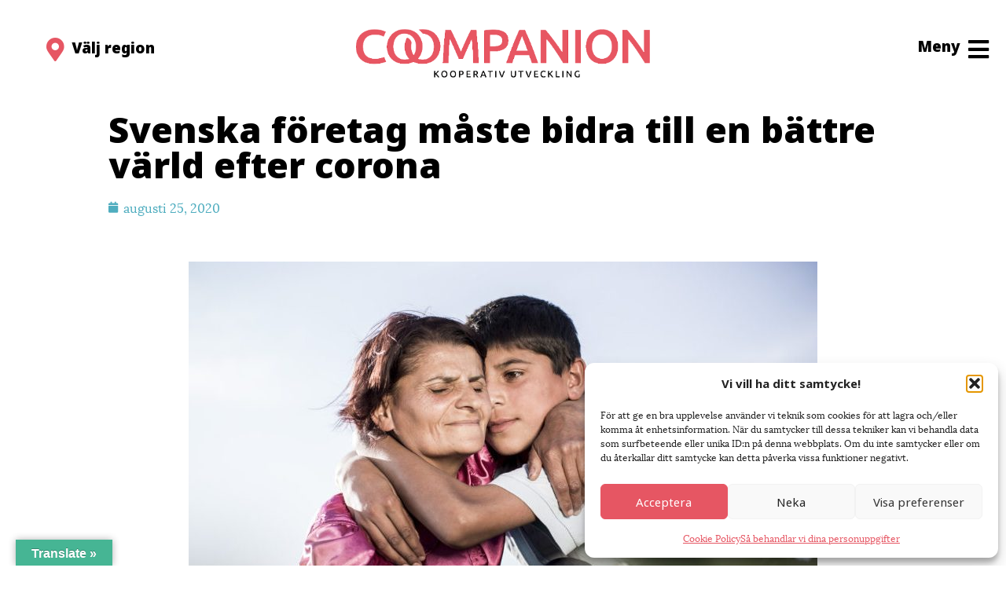

--- FILE ---
content_type: text/html; charset=UTF-8
request_url: https://coompanion.se/2020/08/25/svenska-foretag-maste-bidra-till-en-battre-varld-efter-corona/
body_size: 29722
content:
<!doctype html>
<html lang="sv-SE">
<head>
	<meta charset="UTF-8">
	<meta name="viewport" content="width=device-width, initial-scale=1">
	<link rel="profile" href="https://gmpg.org/xfn/11">
	<meta name='robots' content='index, follow, max-image-preview:large, max-snippet:-1, max-video-preview:-1' />
	<style>img:is([sizes="auto" i], [sizes^="auto," i]) { contain-intrinsic-size: 3000px 1500px }</style>
	<!-- Google tag (gtag.js) Consent Mode dataLayer added by Site Kit -->
<script id="google_gtagjs-js-consent-mode-data-layer">
window.dataLayer = window.dataLayer || [];function gtag(){dataLayer.push(arguments);}
gtag('consent', 'default', {"ad_personalization":"denied","ad_storage":"denied","ad_user_data":"denied","analytics_storage":"denied","functionality_storage":"denied","security_storage":"denied","personalization_storage":"denied","region":["AT","BE","BG","CH","CY","CZ","DE","DK","EE","ES","FI","FR","GB","GR","HR","HU","IE","IS","IT","LI","LT","LU","LV","MT","NL","NO","PL","PT","RO","SE","SI","SK"],"wait_for_update":500});
window._googlesitekitConsentCategoryMap = {"statistics":["analytics_storage"],"marketing":["ad_storage","ad_user_data","ad_personalization"],"functional":["functionality_storage","security_storage"],"preferences":["personalization_storage"]};
window._googlesitekitConsents = {"ad_personalization":"denied","ad_storage":"denied","ad_user_data":"denied","analytics_storage":"denied","functionality_storage":"denied","security_storage":"denied","personalization_storage":"denied","region":["AT","BE","BG","CH","CY","CZ","DE","DK","EE","ES","FI","FR","GB","GR","HR","HU","IE","IS","IT","LI","LT","LU","LV","MT","NL","NO","PL","PT","RO","SE","SI","SK"],"wait_for_update":500};
</script>
<!-- End Google tag (gtag.js) Consent Mode dataLayer added by Site Kit -->

	<!-- This site is optimized with the Yoast SEO plugin v25.8 - https://yoast.com/wordpress/plugins/seo/ -->
	<title>Svenska företag måste bidra till en bättre värld efter corona - Coompanion</title>
	<link rel="canonical" href="https://coompanion.se/2020/08/25/svenska-foretag-maste-bidra-till-en-battre-varld-efter-corona/" />
	<meta property="og:locale" content="sv_SE" />
	<meta property="og:type" content="article" />
	<meta property="og:title" content="Svenska företag måste bidra till en bättre värld efter corona - Coompanion" />
	<meta property="og:description" content="En halv miljard människor riskerar att knuffas ut i fattigdom och många fler riskerar att dö av hunger än av coronaviruset. Samtidigt beräknas Sveriges bistånd minska med över tre miljarder när vår BNI nu sjunker. I en global kris av så gigantiska proportioner bör svenska företag visa samhällsansvar och bidra till att rädda liv när..." />
	<meta property="og:url" content="https://coompanion.se/2020/08/25/svenska-foretag-maste-bidra-till-en-battre-varld-efter-corona/" />
	<meta property="og:site_name" content="Coompanion" />
	<meta property="article:publisher" content="https://www.facebook.com/coompanion" />
	<meta property="article:published_time" content="2020-08-25T10:28:59+00:00" />
	<meta property="article:modified_time" content="2021-01-19T14:05:52+00:00" />
	<meta property="og:image" content="https://coompanion.se/wp-content/uploads/2020/08/svenska-foretag-maste-bidra-corona.jpg" />
	<meta property="og:image:width" content="800" />
	<meta property="og:image:height" content="532" />
	<meta property="og:image:type" content="image/jpeg" />
	<meta name="author" content="Caroline Mattsson" />
	<meta name="twitter:card" content="summary_large_image" />
	<meta name="twitter:label1" content="Skriven av" />
	<meta name="twitter:data1" content="Caroline Mattsson" />
	<meta name="twitter:label2" content="Beräknad lästid" />
	<meta name="twitter:data2" content="4 minuter" />
	<script type="application/ld+json" class="yoast-schema-graph">{"@context":"https://schema.org","@graph":[{"@type":"Article","@id":"https://coompanion.se/2020/08/25/svenska-foretag-maste-bidra-till-en-battre-varld-efter-corona/#article","isPartOf":{"@id":"https://coompanion.se/2020/08/25/svenska-foretag-maste-bidra-till-en-battre-varld-efter-corona/"},"author":{"name":"Caroline Mattsson","@id":"https://coompanion.se/#/schema/person/3a09d5b7f71c26623ad00e1c03650f3d"},"headline":"Svenska företag måste bidra till en bättre värld efter corona","datePublished":"2020-08-25T10:28:59+00:00","dateModified":"2021-01-19T14:05:52+00:00","mainEntityOfPage":{"@id":"https://coompanion.se/2020/08/25/svenska-foretag-maste-bidra-till-en-battre-varld-efter-corona/"},"wordCount":904,"publisher":{"@id":"https://coompanion.se/#organization"},"image":{"@id":"https://coompanion.se/2020/08/25/svenska-foretag-maste-bidra-till-en-battre-varld-efter-corona/#primaryimage"},"thumbnailUrl":"https://coompanion.se/wp-content/uploads/2020/08/svenska-foretag-maste-bidra-corona.jpg","keywords":["Gemensam nyhet"],"articleSection":["Nationella nyheter"],"inLanguage":"sv-SE"},{"@type":"WebPage","@id":"https://coompanion.se/2020/08/25/svenska-foretag-maste-bidra-till-en-battre-varld-efter-corona/","url":"https://coompanion.se/2020/08/25/svenska-foretag-maste-bidra-till-en-battre-varld-efter-corona/","name":"Svenska företag måste bidra till en bättre värld efter corona - Coompanion","isPartOf":{"@id":"https://coompanion.se/#website"},"primaryImageOfPage":{"@id":"https://coompanion.se/2020/08/25/svenska-foretag-maste-bidra-till-en-battre-varld-efter-corona/#primaryimage"},"image":{"@id":"https://coompanion.se/2020/08/25/svenska-foretag-maste-bidra-till-en-battre-varld-efter-corona/#primaryimage"},"thumbnailUrl":"https://coompanion.se/wp-content/uploads/2020/08/svenska-foretag-maste-bidra-corona.jpg","datePublished":"2020-08-25T10:28:59+00:00","dateModified":"2021-01-19T14:05:52+00:00","breadcrumb":{"@id":"https://coompanion.se/2020/08/25/svenska-foretag-maste-bidra-till-en-battre-varld-efter-corona/#breadcrumb"},"inLanguage":"sv-SE","potentialAction":[{"@type":"ReadAction","target":["https://coompanion.se/2020/08/25/svenska-foretag-maste-bidra-till-en-battre-varld-efter-corona/"]}]},{"@type":"ImageObject","inLanguage":"sv-SE","@id":"https://coompanion.se/2020/08/25/svenska-foretag-maste-bidra-till-en-battre-varld-efter-corona/#primaryimage","url":"https://coompanion.se/wp-content/uploads/2020/08/svenska-foretag-maste-bidra-corona.jpg","contentUrl":"https://coompanion.se/wp-content/uploads/2020/08/svenska-foretag-maste-bidra-corona.jpg","width":800,"height":532},{"@type":"BreadcrumbList","@id":"https://coompanion.se/2020/08/25/svenska-foretag-maste-bidra-till-en-battre-varld-efter-corona/#breadcrumb","itemListElement":[{"@type":"ListItem","position":1,"name":"Hem","item":"https://coompanion.se/"},{"@type":"ListItem","position":2,"name":"Svenska företag måste bidra till en bättre värld efter corona"}]},{"@type":"WebSite","@id":"https://coompanion.se/#website","url":"https://coompanion.se/","name":"Coompanion","description":"Entreprenörskap som gör skillnad","publisher":{"@id":"https://coompanion.se/#organization"},"potentialAction":[{"@type":"SearchAction","target":{"@type":"EntryPoint","urlTemplate":"https://coompanion.se/?s={search_term_string}"},"query-input":{"@type":"PropertyValueSpecification","valueRequired":true,"valueName":"search_term_string"}}],"inLanguage":"sv-SE"},{"@type":"Organization","@id":"https://coompanion.se/#organization","name":"Coompanion","url":"https://coompanion.se/","logo":{"@type":"ImageObject","inLanguage":"sv-SE","@id":"https://coompanion.se/#/schema/logo/image/","url":"https://coompanion.se/wp-content/uploads/2020/04/coompanion-logo-vit.png","contentUrl":"https://coompanion.se/wp-content/uploads/2020/04/coompanion-logo-vit.png","width":600,"height":102,"caption":"Coompanion"},"image":{"@id":"https://coompanion.se/#/schema/logo/image/"},"sameAs":["https://www.facebook.com/coompanion","https://www.youtube.com/channel/UCrwCaKAMHhaixyMu2ucom5A"]},{"@type":"Person","@id":"https://coompanion.se/#/schema/person/3a09d5b7f71c26623ad00e1c03650f3d","name":"Caroline Mattsson","image":{"@type":"ImageObject","inLanguage":"sv-SE","@id":"https://coompanion.se/#/schema/person/image/","url":"https://secure.gravatar.com/avatar/faa17a08586e2ca5d2bcaf272b53c36d608139ad1c41e75dcc28996ca89d50fd?s=96&d=mm&r=g","contentUrl":"https://secure.gravatar.com/avatar/faa17a08586e2ca5d2bcaf272b53c36d608139ad1c41e75dcc28996ca89d50fd?s=96&d=mm&r=g","caption":"Caroline Mattsson"},"url":"https://coompanion.se/author/carolinemattsson/"}]}</script>
	<!-- / Yoast SEO plugin. -->


<link rel='dns-prefetch' href='//translate.google.com' />
<link rel='dns-prefetch' href='//platform-api.sharethis.com' />
<link rel='dns-prefetch' href='//www.googletagmanager.com' />
<link rel='dns-prefetch' href='//fonts.googleapis.com' />
<link rel="alternate" type="application/rss+xml" title="Coompanion &raquo; Webbflöde" href="https://coompanion.se/feed/" />
<link rel="alternate" type="application/rss+xml" title="Coompanion &raquo; Kommentarsflöde" href="https://coompanion.se/comments/feed/" />
<link rel="alternate" type="application/rss+xml" title="Coompanion &raquo; Kommentarsflöde för Svenska företag måste bidra till en bättre värld efter corona" href="https://coompanion.se/2020/08/25/svenska-foretag-maste-bidra-till-en-battre-varld-efter-corona/feed/" />
<script>
window._wpemojiSettings = {"baseUrl":"https:\/\/s.w.org\/images\/core\/emoji\/16.0.1\/72x72\/","ext":".png","svgUrl":"https:\/\/s.w.org\/images\/core\/emoji\/16.0.1\/svg\/","svgExt":".svg","source":{"concatemoji":"https:\/\/coompanion.se\/wp-includes\/js\/wp-emoji-release.min.js?ver=6.8.3"}};
/*! This file is auto-generated */
!function(s,n){var o,i,e;function c(e){try{var t={supportTests:e,timestamp:(new Date).valueOf()};sessionStorage.setItem(o,JSON.stringify(t))}catch(e){}}function p(e,t,n){e.clearRect(0,0,e.canvas.width,e.canvas.height),e.fillText(t,0,0);var t=new Uint32Array(e.getImageData(0,0,e.canvas.width,e.canvas.height).data),a=(e.clearRect(0,0,e.canvas.width,e.canvas.height),e.fillText(n,0,0),new Uint32Array(e.getImageData(0,0,e.canvas.width,e.canvas.height).data));return t.every(function(e,t){return e===a[t]})}function u(e,t){e.clearRect(0,0,e.canvas.width,e.canvas.height),e.fillText(t,0,0);for(var n=e.getImageData(16,16,1,1),a=0;a<n.data.length;a++)if(0!==n.data[a])return!1;return!0}function f(e,t,n,a){switch(t){case"flag":return n(e,"\ud83c\udff3\ufe0f\u200d\u26a7\ufe0f","\ud83c\udff3\ufe0f\u200b\u26a7\ufe0f")?!1:!n(e,"\ud83c\udde8\ud83c\uddf6","\ud83c\udde8\u200b\ud83c\uddf6")&&!n(e,"\ud83c\udff4\udb40\udc67\udb40\udc62\udb40\udc65\udb40\udc6e\udb40\udc67\udb40\udc7f","\ud83c\udff4\u200b\udb40\udc67\u200b\udb40\udc62\u200b\udb40\udc65\u200b\udb40\udc6e\u200b\udb40\udc67\u200b\udb40\udc7f");case"emoji":return!a(e,"\ud83e\udedf")}return!1}function g(e,t,n,a){var r="undefined"!=typeof WorkerGlobalScope&&self instanceof WorkerGlobalScope?new OffscreenCanvas(300,150):s.createElement("canvas"),o=r.getContext("2d",{willReadFrequently:!0}),i=(o.textBaseline="top",o.font="600 32px Arial",{});return e.forEach(function(e){i[e]=t(o,e,n,a)}),i}function t(e){var t=s.createElement("script");t.src=e,t.defer=!0,s.head.appendChild(t)}"undefined"!=typeof Promise&&(o="wpEmojiSettingsSupports",i=["flag","emoji"],n.supports={everything:!0,everythingExceptFlag:!0},e=new Promise(function(e){s.addEventListener("DOMContentLoaded",e,{once:!0})}),new Promise(function(t){var n=function(){try{var e=JSON.parse(sessionStorage.getItem(o));if("object"==typeof e&&"number"==typeof e.timestamp&&(new Date).valueOf()<e.timestamp+604800&&"object"==typeof e.supportTests)return e.supportTests}catch(e){}return null}();if(!n){if("undefined"!=typeof Worker&&"undefined"!=typeof OffscreenCanvas&&"undefined"!=typeof URL&&URL.createObjectURL&&"undefined"!=typeof Blob)try{var e="postMessage("+g.toString()+"("+[JSON.stringify(i),f.toString(),p.toString(),u.toString()].join(",")+"));",a=new Blob([e],{type:"text/javascript"}),r=new Worker(URL.createObjectURL(a),{name:"wpTestEmojiSupports"});return void(r.onmessage=function(e){c(n=e.data),r.terminate(),t(n)})}catch(e){}c(n=g(i,f,p,u))}t(n)}).then(function(e){for(var t in e)n.supports[t]=e[t],n.supports.everything=n.supports.everything&&n.supports[t],"flag"!==t&&(n.supports.everythingExceptFlag=n.supports.everythingExceptFlag&&n.supports[t]);n.supports.everythingExceptFlag=n.supports.everythingExceptFlag&&!n.supports.flag,n.DOMReady=!1,n.readyCallback=function(){n.DOMReady=!0}}).then(function(){return e}).then(function(){var e;n.supports.everything||(n.readyCallback(),(e=n.source||{}).concatemoji?t(e.concatemoji):e.wpemoji&&e.twemoji&&(t(e.twemoji),t(e.wpemoji)))}))}((window,document),window._wpemojiSettings);
</script>
<link rel='stylesheet' id='mec-select2-style-css' href='https://coompanion.se/wp-content/plugins/modern-events-calendar-lite/assets/packages/select2/select2.min.css?ver=6.1.6' media='all' />
<link rel='stylesheet' id='mec-font-icons-css' href='https://coompanion.se/wp-content/plugins/modern-events-calendar-lite/assets/css/iconfonts.css?ver=6.8.3' media='all' />
<link rel='stylesheet' id='mec-frontend-style-css' href='https://coompanion.se/wp-content/plugins/modern-events-calendar-lite/assets/css/frontend.min.css?ver=6.1.6' media='all' />
<link rel='stylesheet' id='mec-tooltip-style-css' href='https://coompanion.se/wp-content/plugins/modern-events-calendar-lite/assets/packages/tooltip/tooltip.css?ver=6.8.3' media='all' />
<link rel='stylesheet' id='mec-tooltip-shadow-style-css' href='https://coompanion.se/wp-content/plugins/modern-events-calendar-lite/assets/packages/tooltip/tooltipster-sideTip-shadow.min.css?ver=6.8.3' media='all' />
<link rel='stylesheet' id='featherlight-css' href='https://coompanion.se/wp-content/plugins/modern-events-calendar-lite/assets/packages/featherlight/featherlight.css?ver=6.8.3' media='all' />
<link rel='stylesheet' id='mec-custom-google-font-css' href='https://fonts.googleapis.com/css?family=Noto+Sans%3Aregular%2C+italic%2C+700%2C+700italic%2C+%7CLora%3A700italic%2C+700italic%2C+700italic%2C+700italic%2C+&#038;subset=latin%2Clatin-ext' media='all' />
<link rel='stylesheet' id='mec-lity-style-css' href='https://coompanion.se/wp-content/plugins/modern-events-calendar-lite/assets/packages/lity/lity.min.css?ver=6.8.3' media='all' />
<link rel='stylesheet' id='mec-general-calendar-style-css' href='https://coompanion.se/wp-content/plugins/modern-events-calendar-lite/assets/css/mec-general-calendar.css?ver=6.8.3' media='all' />
<style id='wp-emoji-styles-inline-css'>

	img.wp-smiley, img.emoji {
		display: inline !important;
		border: none !important;
		box-shadow: none !important;
		height: 1em !important;
		width: 1em !important;
		margin: 0 0.07em !important;
		vertical-align: -0.1em !important;
		background: none !important;
		padding: 0 !important;
	}
</style>
<link rel='stylesheet' id='wp-block-library-css' href='https://coompanion.se/wp-includes/css/dist/block-library/style.min.css?ver=6.8.3' media='all' />
<style id='classic-theme-styles-inline-css'>
/*! This file is auto-generated */
.wp-block-button__link{color:#fff;background-color:#32373c;border-radius:9999px;box-shadow:none;text-decoration:none;padding:calc(.667em + 2px) calc(1.333em + 2px);font-size:1.125em}.wp-block-file__button{background:#32373c;color:#fff;text-decoration:none}
</style>
<style id='global-styles-inline-css'>
:root{--wp--preset--aspect-ratio--square: 1;--wp--preset--aspect-ratio--4-3: 4/3;--wp--preset--aspect-ratio--3-4: 3/4;--wp--preset--aspect-ratio--3-2: 3/2;--wp--preset--aspect-ratio--2-3: 2/3;--wp--preset--aspect-ratio--16-9: 16/9;--wp--preset--aspect-ratio--9-16: 9/16;--wp--preset--color--black: #000000;--wp--preset--color--cyan-bluish-gray: #abb8c3;--wp--preset--color--white: #ffffff;--wp--preset--color--pale-pink: #f78da7;--wp--preset--color--vivid-red: #cf2e2e;--wp--preset--color--luminous-vivid-orange: #ff6900;--wp--preset--color--luminous-vivid-amber: #fcb900;--wp--preset--color--light-green-cyan: #7bdcb5;--wp--preset--color--vivid-green-cyan: #00d084;--wp--preset--color--pale-cyan-blue: #8ed1fc;--wp--preset--color--vivid-cyan-blue: #0693e3;--wp--preset--color--vivid-purple: #9b51e0;--wp--preset--gradient--vivid-cyan-blue-to-vivid-purple: linear-gradient(135deg,rgba(6,147,227,1) 0%,rgb(155,81,224) 100%);--wp--preset--gradient--light-green-cyan-to-vivid-green-cyan: linear-gradient(135deg,rgb(122,220,180) 0%,rgb(0,208,130) 100%);--wp--preset--gradient--luminous-vivid-amber-to-luminous-vivid-orange: linear-gradient(135deg,rgba(252,185,0,1) 0%,rgba(255,105,0,1) 100%);--wp--preset--gradient--luminous-vivid-orange-to-vivid-red: linear-gradient(135deg,rgba(255,105,0,1) 0%,rgb(207,46,46) 100%);--wp--preset--gradient--very-light-gray-to-cyan-bluish-gray: linear-gradient(135deg,rgb(238,238,238) 0%,rgb(169,184,195) 100%);--wp--preset--gradient--cool-to-warm-spectrum: linear-gradient(135deg,rgb(74,234,220) 0%,rgb(151,120,209) 20%,rgb(207,42,186) 40%,rgb(238,44,130) 60%,rgb(251,105,98) 80%,rgb(254,248,76) 100%);--wp--preset--gradient--blush-light-purple: linear-gradient(135deg,rgb(255,206,236) 0%,rgb(152,150,240) 100%);--wp--preset--gradient--blush-bordeaux: linear-gradient(135deg,rgb(254,205,165) 0%,rgb(254,45,45) 50%,rgb(107,0,62) 100%);--wp--preset--gradient--luminous-dusk: linear-gradient(135deg,rgb(255,203,112) 0%,rgb(199,81,192) 50%,rgb(65,88,208) 100%);--wp--preset--gradient--pale-ocean: linear-gradient(135deg,rgb(255,245,203) 0%,rgb(182,227,212) 50%,rgb(51,167,181) 100%);--wp--preset--gradient--electric-grass: linear-gradient(135deg,rgb(202,248,128) 0%,rgb(113,206,126) 100%);--wp--preset--gradient--midnight: linear-gradient(135deg,rgb(2,3,129) 0%,rgb(40,116,252) 100%);--wp--preset--font-size--small: 13px;--wp--preset--font-size--medium: 20px;--wp--preset--font-size--large: 36px;--wp--preset--font-size--x-large: 42px;--wp--preset--spacing--20: 0.44rem;--wp--preset--spacing--30: 0.67rem;--wp--preset--spacing--40: 1rem;--wp--preset--spacing--50: 1.5rem;--wp--preset--spacing--60: 2.25rem;--wp--preset--spacing--70: 3.38rem;--wp--preset--spacing--80: 5.06rem;--wp--preset--shadow--natural: 6px 6px 9px rgba(0, 0, 0, 0.2);--wp--preset--shadow--deep: 12px 12px 50px rgba(0, 0, 0, 0.4);--wp--preset--shadow--sharp: 6px 6px 0px rgba(0, 0, 0, 0.2);--wp--preset--shadow--outlined: 6px 6px 0px -3px rgba(255, 255, 255, 1), 6px 6px rgba(0, 0, 0, 1);--wp--preset--shadow--crisp: 6px 6px 0px rgba(0, 0, 0, 1);}:where(.is-layout-flex){gap: 0.5em;}:where(.is-layout-grid){gap: 0.5em;}body .is-layout-flex{display: flex;}.is-layout-flex{flex-wrap: wrap;align-items: center;}.is-layout-flex > :is(*, div){margin: 0;}body .is-layout-grid{display: grid;}.is-layout-grid > :is(*, div){margin: 0;}:where(.wp-block-columns.is-layout-flex){gap: 2em;}:where(.wp-block-columns.is-layout-grid){gap: 2em;}:where(.wp-block-post-template.is-layout-flex){gap: 1.25em;}:where(.wp-block-post-template.is-layout-grid){gap: 1.25em;}.has-black-color{color: var(--wp--preset--color--black) !important;}.has-cyan-bluish-gray-color{color: var(--wp--preset--color--cyan-bluish-gray) !important;}.has-white-color{color: var(--wp--preset--color--white) !important;}.has-pale-pink-color{color: var(--wp--preset--color--pale-pink) !important;}.has-vivid-red-color{color: var(--wp--preset--color--vivid-red) !important;}.has-luminous-vivid-orange-color{color: var(--wp--preset--color--luminous-vivid-orange) !important;}.has-luminous-vivid-amber-color{color: var(--wp--preset--color--luminous-vivid-amber) !important;}.has-light-green-cyan-color{color: var(--wp--preset--color--light-green-cyan) !important;}.has-vivid-green-cyan-color{color: var(--wp--preset--color--vivid-green-cyan) !important;}.has-pale-cyan-blue-color{color: var(--wp--preset--color--pale-cyan-blue) !important;}.has-vivid-cyan-blue-color{color: var(--wp--preset--color--vivid-cyan-blue) !important;}.has-vivid-purple-color{color: var(--wp--preset--color--vivid-purple) !important;}.has-black-background-color{background-color: var(--wp--preset--color--black) !important;}.has-cyan-bluish-gray-background-color{background-color: var(--wp--preset--color--cyan-bluish-gray) !important;}.has-white-background-color{background-color: var(--wp--preset--color--white) !important;}.has-pale-pink-background-color{background-color: var(--wp--preset--color--pale-pink) !important;}.has-vivid-red-background-color{background-color: var(--wp--preset--color--vivid-red) !important;}.has-luminous-vivid-orange-background-color{background-color: var(--wp--preset--color--luminous-vivid-orange) !important;}.has-luminous-vivid-amber-background-color{background-color: var(--wp--preset--color--luminous-vivid-amber) !important;}.has-light-green-cyan-background-color{background-color: var(--wp--preset--color--light-green-cyan) !important;}.has-vivid-green-cyan-background-color{background-color: var(--wp--preset--color--vivid-green-cyan) !important;}.has-pale-cyan-blue-background-color{background-color: var(--wp--preset--color--pale-cyan-blue) !important;}.has-vivid-cyan-blue-background-color{background-color: var(--wp--preset--color--vivid-cyan-blue) !important;}.has-vivid-purple-background-color{background-color: var(--wp--preset--color--vivid-purple) !important;}.has-black-border-color{border-color: var(--wp--preset--color--black) !important;}.has-cyan-bluish-gray-border-color{border-color: var(--wp--preset--color--cyan-bluish-gray) !important;}.has-white-border-color{border-color: var(--wp--preset--color--white) !important;}.has-pale-pink-border-color{border-color: var(--wp--preset--color--pale-pink) !important;}.has-vivid-red-border-color{border-color: var(--wp--preset--color--vivid-red) !important;}.has-luminous-vivid-orange-border-color{border-color: var(--wp--preset--color--luminous-vivid-orange) !important;}.has-luminous-vivid-amber-border-color{border-color: var(--wp--preset--color--luminous-vivid-amber) !important;}.has-light-green-cyan-border-color{border-color: var(--wp--preset--color--light-green-cyan) !important;}.has-vivid-green-cyan-border-color{border-color: var(--wp--preset--color--vivid-green-cyan) !important;}.has-pale-cyan-blue-border-color{border-color: var(--wp--preset--color--pale-cyan-blue) !important;}.has-vivid-cyan-blue-border-color{border-color: var(--wp--preset--color--vivid-cyan-blue) !important;}.has-vivid-purple-border-color{border-color: var(--wp--preset--color--vivid-purple) !important;}.has-vivid-cyan-blue-to-vivid-purple-gradient-background{background: var(--wp--preset--gradient--vivid-cyan-blue-to-vivid-purple) !important;}.has-light-green-cyan-to-vivid-green-cyan-gradient-background{background: var(--wp--preset--gradient--light-green-cyan-to-vivid-green-cyan) !important;}.has-luminous-vivid-amber-to-luminous-vivid-orange-gradient-background{background: var(--wp--preset--gradient--luminous-vivid-amber-to-luminous-vivid-orange) !important;}.has-luminous-vivid-orange-to-vivid-red-gradient-background{background: var(--wp--preset--gradient--luminous-vivid-orange-to-vivid-red) !important;}.has-very-light-gray-to-cyan-bluish-gray-gradient-background{background: var(--wp--preset--gradient--very-light-gray-to-cyan-bluish-gray) !important;}.has-cool-to-warm-spectrum-gradient-background{background: var(--wp--preset--gradient--cool-to-warm-spectrum) !important;}.has-blush-light-purple-gradient-background{background: var(--wp--preset--gradient--blush-light-purple) !important;}.has-blush-bordeaux-gradient-background{background: var(--wp--preset--gradient--blush-bordeaux) !important;}.has-luminous-dusk-gradient-background{background: var(--wp--preset--gradient--luminous-dusk) !important;}.has-pale-ocean-gradient-background{background: var(--wp--preset--gradient--pale-ocean) !important;}.has-electric-grass-gradient-background{background: var(--wp--preset--gradient--electric-grass) !important;}.has-midnight-gradient-background{background: var(--wp--preset--gradient--midnight) !important;}.has-small-font-size{font-size: var(--wp--preset--font-size--small) !important;}.has-medium-font-size{font-size: var(--wp--preset--font-size--medium) !important;}.has-large-font-size{font-size: var(--wp--preset--font-size--large) !important;}.has-x-large-font-size{font-size: var(--wp--preset--font-size--x-large) !important;}
:where(.wp-block-post-template.is-layout-flex){gap: 1.25em;}:where(.wp-block-post-template.is-layout-grid){gap: 1.25em;}
:where(.wp-block-columns.is-layout-flex){gap: 2em;}:where(.wp-block-columns.is-layout-grid){gap: 2em;}
:root :where(.wp-block-pullquote){font-size: 1.5em;line-height: 1.6;}
</style>
<link rel='stylesheet' id='niche-frame-css' href='https://coompanion.se/wp-content/plugins/events-addon-for-elementor/assets/css/niche-frame.css?ver=1.0' media='all' />
<link rel='stylesheet' id='font-awesome-css' href='https://coompanion.se/wp-content/plugins/elementor/assets/lib/font-awesome/css/font-awesome.min.css?ver=4.7.0' media='all' />
<link rel='stylesheet' id='animate-css' href='https://coompanion.se/wp-content/plugins/events-addon-for-elementor/assets/css/animate.min.css?ver=3.7.2' media='all' />
<link rel='stylesheet' id='themify-icons-css' href='https://coompanion.se/wp-content/plugins/events-addon-for-elementor/assets/css/themify-icons.min.css?ver=1.0.0' media='all' />
<link rel='stylesheet' id='linea-css' href='https://coompanion.se/wp-content/plugins/events-addon-for-elementor/assets/css/linea.min.css?ver=1.0.0' media='all' />
<link rel='stylesheet' id='magnific-popup-css' href='https://coompanion.se/wp-content/plugins/events-addon-for-elementor/assets/css/magnific-popup.min.css?ver=1.0' media='all' />
<link rel='stylesheet' id='owl-carousel-css' href='https://coompanion.se/wp-content/plugins/events-addon-for-elementor/assets/css/owl.carousel.min.css?ver=2.3.4' media='all' />
<link rel='stylesheet' id='juxtapose-css' href='https://coompanion.se/wp-content/plugins/events-addon-for-elementor/assets/css/juxtapose.css?ver=1.0' media='all' />
<link rel='stylesheet' id='naevents-styles-css' href='https://coompanion.se/wp-content/plugins/events-addon-for-elementor/assets/css/styles.css?ver=1.8.2' media='all' />
<link rel='stylesheet' id='naevents-responsive-css' href='https://coompanion.se/wp-content/plugins/events-addon-for-elementor/assets/css/responsive.css?ver=1.8.2' media='all' />
<link rel='stylesheet' id='google-language-translator-css' href='https://coompanion.se/wp-content/plugins/google-language-translator/css/style.css?ver=6.0.20' media='' />
<link rel='stylesheet' id='glt-toolbar-styles-css' href='https://coompanion.se/wp-content/plugins/google-language-translator/css/toolbar.css?ver=6.0.20' media='' />
<link rel='stylesheet' id='cmplz-general-css' href='https://coompanion.se/wp-content/plugins/complianz-gdpr/assets/css/cookieblocker.min.css?ver=1762436689' media='all' />
<style id='dominant-color-styles-inline-css'>
img[data-dominant-color]:not(.has-transparency) { background-color: var(--dominant-color); }
</style>
<link rel='stylesheet' id='hello-elementor-css' href='https://coompanion.se/wp-content/themes/hello-elementor/style.min.css?ver=3.0.0' media='all' />
<link rel='stylesheet' id='hello-elementor-theme-style-css' href='https://coompanion.se/wp-content/themes/hello-elementor/theme.min.css?ver=3.0.0' media='all' />
<link rel='stylesheet' id='hello-elementor-header-footer-css' href='https://coompanion.se/wp-content/themes/hello-elementor/header-footer.min.css?ver=3.0.0' media='all' />
<link rel='stylesheet' id='elementor-icons-css' href='https://coompanion.se/wp-content/plugins/elementor/assets/lib/eicons/css/elementor-icons.min.css?ver=5.18.0' media='all' />
<link rel='stylesheet' id='elementor-frontend-legacy-css' href='https://coompanion.se/wp-content/plugins/elementor/assets/css/frontend-legacy.min.css?ver=3.12.1' media='all' />
<link rel='stylesheet' id='elementor-frontend-css' href='https://coompanion.se/wp-content/plugins/elementor/assets/css/frontend.min.css?ver=3.12.1' media='all' />
<link rel='stylesheet' id='swiper-css' href='https://coompanion.se/wp-content/plugins/elementor/assets/lib/swiper/css/swiper.min.css?ver=5.3.6' media='all' />
<link rel='stylesheet' id='elementor-post-7-css' href='https://coompanion.se/wp-content/uploads/elementor/css/post-7.css?ver=1692100166' media='all' />
<link rel='stylesheet' id='elementor-pro-css' href='https://coompanion.se/wp-content/plugins/elementor-pro/assets/css/frontend.min.css?ver=3.12.2' media='all' />
<link rel='stylesheet' id='font-awesome-5-all-css' href='https://coompanion.se/wp-content/plugins/elementor/assets/lib/font-awesome/css/all.min.css?ver=3.12.1' media='all' />
<link rel='stylesheet' id='font-awesome-4-shim-css' href='https://coompanion.se/wp-content/plugins/elementor/assets/lib/font-awesome/css/v4-shims.min.css?ver=3.12.1' media='all' />
<link rel='stylesheet' id='elementor-post-297-css' href='https://coompanion.se/wp-content/uploads/elementor/css/post-297.css?ver=1768461724' media='all' />
<link rel='stylesheet' id='elementor-post-238-css' href='https://coompanion.se/wp-content/uploads/elementor/css/post-238.css?ver=1702560701' media='all' />
<link rel='stylesheet' id='elementor-post-746-css' href='https://coompanion.se/wp-content/uploads/elementor/css/post-746.css?ver=1749817667' media='all' />
<link rel='stylesheet' id='elementor-post-23712-css' href='https://coompanion.se/wp-content/uploads/elementor/css/post-23712.css?ver=1692100167' media='all' />
<link rel='stylesheet' id='tablepress-default-css' href='https://coompanion.se/wp-content/plugins/tablepress/css/build/default.css?ver=3.2.1' media='all' />
<style id='kadence-blocks-global-variables-inline-css'>
:root {--global-kb-font-size-sm:clamp(0.8rem, 0.73rem + 0.217vw, 0.9rem);--global-kb-font-size-md:clamp(1.1rem, 0.995rem + 0.326vw, 1.25rem);--global-kb-font-size-lg:clamp(1.75rem, 1.576rem + 0.543vw, 2rem);--global-kb-font-size-xl:clamp(2.25rem, 1.728rem + 1.63vw, 3rem);--global-kb-font-size-xxl:clamp(2.5rem, 1.456rem + 3.26vw, 4rem);--global-kb-font-size-xxxl:clamp(2.75rem, 0.489rem + 7.065vw, 6rem);}:root {--global-palette1: #3182CE;--global-palette2: #2B6CB0;--global-palette3: #1A202C;--global-palette4: #2D3748;--global-palette5: #4A5568;--global-palette6: #718096;--global-palette7: #EDF2F7;--global-palette8: #F7FAFC;--global-palette9: #ffffff;}
</style>
<link rel='stylesheet' id='google-fonts-1-css' href='https://fonts.googleapis.com/css?family=Roboto%3A100%2C100italic%2C200%2C200italic%2C300%2C300italic%2C400%2C400italic%2C500%2C500italic%2C600%2C600italic%2C700%2C700italic%2C800%2C800italic%2C900%2C900italic%7CRoboto+Slab%3A100%2C100italic%2C200%2C200italic%2C300%2C300italic%2C400%2C400italic%2C500%2C500italic%2C600%2C600italic%2C700%2C700italic%2C800%2C800italic%2C900%2C900italic&#038;display=auto&#038;ver=6.8.3' media='all' />
<link rel='stylesheet' id='elementor-icons-shared-0-css' href='https://coompanion.se/wp-content/plugins/elementor/assets/lib/font-awesome/css/fontawesome.min.css?ver=5.15.3' media='all' />
<link rel='stylesheet' id='elementor-icons-fa-solid-css' href='https://coompanion.se/wp-content/plugins/elementor/assets/lib/font-awesome/css/solid.min.css?ver=5.15.3' media='all' />
<link rel='stylesheet' id='elementor-icons-fa-brands-css' href='https://coompanion.se/wp-content/plugins/elementor/assets/lib/font-awesome/css/brands.min.css?ver=5.15.3' media='all' />
<link rel="preconnect" href="https://fonts.gstatic.com/" crossorigin><script src="https://coompanion.se/wp-includes/js/jquery/jquery.min.js?ver=3.7.1" id="jquery-core-js"></script>
<script src="https://coompanion.se/wp-includes/js/jquery/jquery-migrate.min.js?ver=3.4.1" id="jquery-migrate-js"></script>
<script src="https://coompanion.se/wp-content/plugins/modern-events-calendar-lite/assets/js/mec-general-calendar.js?ver=6.1.6" id="mec-general-calendar-script-js"></script>
<script id="mec-frontend-script-js-extra">
var mecdata = {"day":"dag","days":"dagar","hour":"timme","hours":"timmar","minute":"minut","minutes":"minuter","second":"andra","seconds":"sekunder","elementor_edit_mode":"no","recapcha_key":"","ajax_url":"https:\/\/coompanion.se\/wp-admin\/admin-ajax.php","fes_nonce":"2b20d05862","current_year":"2026","current_month":"01","datepicker_format":"yy-mm-dd&Y-m-d"};
</script>
<script src="https://coompanion.se/wp-content/plugins/modern-events-calendar-lite/assets/js/frontend.js?ver=6.1.6" id="mec-frontend-script-js"></script>
<script src="https://coompanion.se/wp-content/plugins/modern-events-calendar-lite/assets/js/events.js?ver=6.1.6" id="mec-events-script-js"></script>
<script src="https://coompanion.se/wp-content/plugins/elementor/assets/lib/font-awesome/js/v4-shims.min.js?ver=3.12.1" id="font-awesome-4-shim-js"></script>
<script src="//platform-api.sharethis.com/js/sharethis.js#source=googleanalytics-wordpress#product=ga&amp;property=5f4fbc54d449570011d2b19b" id="googleanalytics-platform-sharethis-js"></script>

<!-- Kodblock för ”Google-tagg (gtag.js)” tillagt av Site Kit -->
<!-- Kodblock för ”Google Analytics” tillagt av Site Kit -->
<script src="https://www.googletagmanager.com/gtag/js?id=G-4W1GJHEWBK" id="google_gtagjs-js" async></script>
<script id="google_gtagjs-js-after">
window.dataLayer = window.dataLayer || [];function gtag(){dataLayer.push(arguments);}
gtag("set","linker",{"domains":["coompanion.se"]});
gtag("js", new Date());
gtag("set", "developer_id.dZTNiMT", true);
gtag("config", "G-4W1GJHEWBK");
</script>
<link rel="https://api.w.org/" href="https://coompanion.se/wp-json/" /><link rel="alternate" title="JSON" type="application/json" href="https://coompanion.se/wp-json/wp/v2/posts/7821" /><link rel="EditURI" type="application/rsd+xml" title="RSD" href="https://coompanion.se/xmlrpc.php?rsd" />
<meta name="generator" content="WordPress 6.8.3" />
<link rel='shortlink' href='https://coompanion.se/?p=7821' />
<link rel="alternate" title="oEmbed (JSON)" type="application/json+oembed" href="https://coompanion.se/wp-json/oembed/1.0/embed?url=https%3A%2F%2Fcoompanion.se%2F2020%2F08%2F25%2Fsvenska-foretag-maste-bidra-till-en-battre-varld-efter-corona%2F" />
<link rel="alternate" title="oEmbed (XML)" type="text/xml+oembed" href="https://coompanion.se/wp-json/oembed/1.0/embed?url=https%3A%2F%2Fcoompanion.se%2F2020%2F08%2F25%2Fsvenska-foretag-maste-bidra-till-en-battre-varld-efter-corona%2F&#038;format=xml" />
<style>p.hello{font-size:12px;color:darkgray;}#google_language_translator,#flags{text-align:left;}#google_language_translator{clear:both;}#flags{width:165px;}#flags a{display:inline-block;margin-right:2px;}#google_language_translator a{display:none!important;}div.skiptranslate.goog-te-gadget{display:inline!important;}.goog-te-gadget{color:transparent!important;}.goog-te-gadget{font-size:0px!important;}.goog-branding{display:none;}.goog-tooltip{display: none!important;}.goog-tooltip:hover{display: none!important;}.goog-text-highlight{background-color:transparent!important;border:none!important;box-shadow:none!important;}#google_language_translator select.goog-te-combo{color:#32373c;}#google_language_translator{color:transparent;}body{top:0px!important;}#goog-gt-{display:none!important;}font font{background-color:transparent!important;box-shadow:none!important;position:initial!important;}#glt-translate-trigger{left:20px;right:auto;}#glt-translate-trigger > span{color:#ffffff;}#glt-translate-trigger{background:#46b594;}.goog-te-gadget .goog-te-combo{width:100%;}</style><meta name="generator" content="Site Kit by Google 1.160.1" /><meta name="generator" content="Performance Lab 2.5.0; modules: images/dominant-color-images, images/webp-support, images/webp-uploads">
			<style>.cmplz-hidden {
					display: none !important;
				}</style><meta name="generator" content="Elementor 3.12.1; features: a11y_improvements, additional_custom_breakpoints; settings: css_print_method-external, google_font-enabled, font_display-auto">
<script>
(function() {
	(function (i, s, o, g, r, a, m) {
		i['GoogleAnalyticsObject'] = r;
		i[r] = i[r] || function () {
				(i[r].q = i[r].q || []).push(arguments)
			}, i[r].l = 1 * new Date();
		a = s.createElement(o),
			m = s.getElementsByTagName(o)[0];
		a.async = 1;
		a.src = g;
		m.parentNode.insertBefore(a, m)
	})(window, document, 'script', 'https://google-analytics.com/analytics.js', 'ga');

	ga('create', 'G-4W1GJHEWBK', 'auto');
			ga('require', 'OPT-WX5FMPX' );
		ga('send', 'pageview');
	})();
</script>
<link rel="icon" href="https://coompanion.se/wp-content/uploads/2020/04/cropped-coompanion-icon-32x32.gif" sizes="32x32" />
<link rel="icon" href="https://coompanion.se/wp-content/uploads/2020/04/cropped-coompanion-icon-192x192.gif" sizes="192x192" />
<link rel="apple-touch-icon" href="https://coompanion.se/wp-content/uploads/2020/04/cropped-coompanion-icon-180x180.gif" />
<meta name="msapplication-TileImage" content="https://coompanion.se/wp-content/uploads/2020/04/cropped-coompanion-icon-270x270.gif" />
		<style id="wp-custom-css">
			


body {
	max-width: 1024px;
	margin: 0 auto;
}

.alignfull {
    width: 100vw;
    margin-left: calc(50% - 50vw);
}

ul.wp-block-social-links.aligncenter.is-style-default a{
	color: #ffffff !important;
}

div.mec-single-event-category {
	display: none;
}

html body {
width:100%;
overflow-x:hidden;
}

.sub-menu.elementor-nav-menu--dropdown {
	margin-bottom: 50px !important;
}

@media only screen and (max-width: 600px) {
  div.page-content {
    padding-left: 10px;
		padding-right: 10px;
  }
}

@media only screen and (max-width: 600px) {
  h1.entry-title {
    padding-left: 10px;
		padding-right: 10px;
  }
}

.mec-local-time-details {
	display: none;
}

div#tablepress-socialaforetaggbg-1_filter.dataTables_filter {
	width: 65%;
  margin: 0 auto;
	margin-bottom: 40px !important;
	font-size: 24px;
}

tr.row-1.odd {
	font-size: 16px !important;
	font-family: "Noto Sans", Sans-serif;
}

th.column-1.sorting {
	padding: 10px;
	background-color: #85cace;
}
th.column-2.sorting {
	padding: 10px;
	background-color: #85cace;
}
th.column-3.sorting {
	padding: 10px;
	background-color: #85cace;
}
th.column-4.sorting {
	padding: 10px;
	background-color: #85cace;
}

.drts-display-element-entity_field_field_globala_malen_bilder-1 .drts-entity-field-label {
	font-family: "Noto Sans";
	font-size: 1.5rem;
	margin-bottom: 10px;
}

.drts-display-element-entity_field_directory_tag-1 .drts-entity-field-label {
	font-family: "Noto Sans";
	font-size: 1.5rem;
	margin-bottom: 10px;
}

.drts-display-element-text-1 {
	font-family: "Noto Sans";
	font-size: 1.5rem !important;
	font-weight: 600;
}

.drts-display-element-entity_field_post_title-1 {
	font-family: "Noto Sans";
}

div.drts-view-entity-container {
	margin-bottom: 40px !important;
}

div.drts-entity-field-label.drts-entity-field-label-type-custom {
	font-size: 1rem;
}

.drts-view-post-entities .drts-display-default-summary, .drts-view-user-entities .drts-display-default-summary {
	border: 0px !important;
}

main.site-main.type-socf_vastm_dir_ltg {
	max-width: 700px;
}

body.postid-13373 .wp-post-image {
	display: none;
}

div.mec-event-image img {
	width: 100%;
	min-height: 200px;
	max-height: 200px;
	object-fit: cover;
}

div.elementor.elementor-746.elementor-location-single.post-14723 img.attachment-full.size-full {
	display: none;
}

form.search-form {
	text-align: center;
}

div.uagb-post__cta {
	display: none !important;
}

.koopveckangrid span.dashicons-tag {
	display: none;
}

.drts-display--summary.drts-display-default-summary {
	background-color: #F5F5F5;
	padding: 15px;
}

.gbgcoops {
	margin-top: -50px;
}

ul {
    font-family: "lora";
}

div.mec-event-content p {
	font-size: 16px;
}

body.page-id-22920 div.zsiq_floatmain {
	display: none !important;
}

div.drts-search-form-field.drts-search-form-field-term-directory-category {
	display: none;
}

div.drts-frontendsubmit-register-form {
	display: none;
}

div.drts-dashboard-aside {
	display: none;
}

.notosans {
	font-family: "Noto Sans" !important;
}

.wp-block-button a {
	font-family: "Noto Sans" !important;
	font-weight: bold;
	text-decoration: none;
}

a.mec-booking-button {
	font-family: "Noto Sans" !important;
	font-weight: 900;
}

.page-id-33688 .event-grid-t2-head.mec-bg-color.clearfix {
    background-color: #4F266A;
}


.padding15 {
	padding: 15px;
}


.modkolumn {
	padding: 25px;
	border-radius: 25px;
}


div.marginalkolumn {
	padding: 30px;
}		</style>
		<style type="text/css">.mec-wrap, .mec-wrap div:not([class^="elementor-"]), .lity-container, .mec-wrap h1, .mec-wrap h2, .mec-wrap h3, .mec-wrap h4, .mec-wrap h5, .mec-wrap h6, .entry-content .mec-wrap h1, .entry-content .mec-wrap h2, .entry-content .mec-wrap h3, .entry-content .mec-wrap h4, .entry-content .mec-wrap h5, .entry-content .mec-wrap h6, .mec-wrap .mec-totalcal-box input[type="submit"], .mec-wrap .mec-totalcal-box .mec-totalcal-view span, .mec-agenda-event-title a, .lity-content .mec-events-meta-group-booking select, .lity-content .mec-book-ticket-variation h5, .lity-content .mec-events-meta-group-booking input[type="number"], .lity-content .mec-events-meta-group-booking input[type="text"], .lity-content .mec-events-meta-group-booking input[type="email"],.mec-organizer-item a, .mec-single-event .mec-events-meta-group-booking ul.mec-book-tickets-container li.mec-book-ticket-container label { font-family: "Montserrat", -apple-system, BlinkMacSystemFont, "Segoe UI", Roboto, sans-serif;}.mec-event-content p, .mec-search-bar-result .mec-event-detail{ font-family: Roboto, sans-serif;} .mec-wrap .mec-totalcal-box input, .mec-wrap .mec-totalcal-box select, .mec-checkboxes-search .mec-searchbar-category-wrap, .mec-wrap .mec-totalcal-box .mec-totalcal-view span { font-family: "Roboto", Helvetica, Arial, sans-serif; }.mec-event-grid-modern .event-grid-modern-head .mec-event-day, .mec-event-list-minimal .mec-time-details, .mec-event-list-minimal .mec-event-detail, .mec-event-list-modern .mec-event-detail, .mec-event-grid-minimal .mec-time-details, .mec-event-grid-minimal .mec-event-detail, .mec-event-grid-simple .mec-event-detail, .mec-event-cover-modern .mec-event-place, .mec-event-cover-clean .mec-event-place, .mec-calendar .mec-event-article .mec-localtime-details div, .mec-calendar .mec-event-article .mec-event-detail, .mec-calendar.mec-calendar-daily .mec-calendar-d-top h2, .mec-calendar.mec-calendar-daily .mec-calendar-d-top h3, .mec-toggle-item-col .mec-event-day, .mec-weather-summary-temp { font-family: "Roboto", sans-serif; } .mec-fes-form, .mec-fes-list, .mec-fes-form input, .mec-event-date .mec-tooltip .box, .mec-event-status .mec-tooltip .box, .ui-datepicker.ui-widget, .mec-fes-form button[type="submit"].mec-fes-sub-button, .mec-wrap .mec-timeline-events-container p, .mec-wrap .mec-timeline-events-container h4, .mec-wrap .mec-timeline-events-container div, .mec-wrap .mec-timeline-events-container a, .mec-wrap .mec-timeline-events-container span { font-family: -apple-system, BlinkMacSystemFont, "Segoe UI", Roboto, sans-serif !important; }.mec-hourly-schedule-speaker-name, .mec-events-meta-group-countdown .countdown-w span, .mec-single-event .mec-event-meta dt, .mec-hourly-schedule-speaker-job-title, .post-type-archive-mec-events h1, .mec-ticket-available-spots .mec-event-ticket-name, .tax-mec_category h1, .mec-wrap h1, .mec-wrap h2, .mec-wrap h3, .mec-wrap h4, .mec-wrap h5, .mec-wrap h6,.entry-content .mec-wrap h1, .entry-content .mec-wrap h2, .entry-content .mec-wrap h3,.entry-content  .mec-wrap h4, .entry-content .mec-wrap h5, .entry-content .mec-wrap h6{ font-family: 'Noto Sans', Helvetica, Arial, sans-serif;}.mec-single-event .mec-event-meta .mec-events-event-cost, .mec-event-data-fields .mec-event-data-field-item .mec-event-data-field-value, .mec-event-data-fields .mec-event-data-field-item .mec-event-data-field-name, .mec-wrap .info-msg div, .mec-wrap .mec-error div, .mec-wrap .mec-success div, .mec-wrap .warning-msg div, .mec-breadcrumbs .mec-current, .mec-events-meta-group-tags, .mec-single-event .mec-events-meta-group-booking .mec-event-ticket-available, .mec-single-modern .mec-single-event-bar>div dd, .mec-single-event .mec-event-meta dd, .mec-single-event .mec-event-meta dd a, .mec-next-occ-booking span, .mec-hourly-schedule-speaker-description, .mec-single-event .mec-speakers-details ul li .mec-speaker-job-title, .mec-single-event .mec-speakers-details ul li .mec-speaker-name, .mec-event-data-field-items, .mec-load-more-button, .mec-events-meta-group-tags a, .mec-events-button, .mec-wrap abbr, .mec-event-schedule-content dl dt, .mec-breadcrumbs a, .mec-breadcrumbs span .mec-event-content p, .mec-wrap p { font-family: 'Lora',sans-serif; font-weight:300;}.mec-event-grid-minimal .mec-modal-booking-button:hover, .mec-events-timeline-wrap .mec-organizer-item a, .mec-events-timeline-wrap .mec-organizer-item:after, .mec-events-timeline-wrap .mec-shortcode-organizers i, .mec-timeline-event .mec-modal-booking-button, .mec-wrap .mec-map-lightbox-wp.mec-event-list-classic .mec-event-date, .mec-timetable-t2-col .mec-modal-booking-button:hover, .mec-event-container-classic .mec-modal-booking-button:hover, .mec-calendar-events-side .mec-modal-booking-button:hover, .mec-event-grid-yearly  .mec-modal-booking-button, .mec-events-agenda .mec-modal-booking-button, .mec-event-grid-simple .mec-modal-booking-button, .mec-event-list-minimal  .mec-modal-booking-button:hover, .mec-timeline-month-divider,  .mec-wrap.colorskin-custom .mec-totalcal-box .mec-totalcal-view span:hover,.mec-wrap.colorskin-custom .mec-calendar.mec-event-calendar-classic .mec-selected-day,.mec-wrap.colorskin-custom .mec-color, .mec-wrap.colorskin-custom .mec-event-sharing-wrap .mec-event-sharing > li:hover a, .mec-wrap.colorskin-custom .mec-color-hover:hover, .mec-wrap.colorskin-custom .mec-color-before *:before ,.mec-wrap.colorskin-custom .mec-widget .mec-event-grid-classic.owl-carousel .owl-nav i,.mec-wrap.colorskin-custom .mec-event-list-classic a.magicmore:hover,.mec-wrap.colorskin-custom .mec-event-grid-simple:hover .mec-event-title,.mec-wrap.colorskin-custom .mec-single-event .mec-event-meta dd.mec-events-event-categories:before,.mec-wrap.colorskin-custom .mec-single-event-date:before,.mec-wrap.colorskin-custom .mec-single-event-time:before,.mec-wrap.colorskin-custom .mec-events-meta-group.mec-events-meta-group-venue:before,.mec-wrap.colorskin-custom .mec-calendar .mec-calendar-side .mec-previous-month i,.mec-wrap.colorskin-custom .mec-calendar .mec-calendar-side .mec-next-month:hover,.mec-wrap.colorskin-custom .mec-calendar .mec-calendar-side .mec-previous-month:hover,.mec-wrap.colorskin-custom .mec-calendar .mec-calendar-side .mec-next-month:hover,.mec-wrap.colorskin-custom .mec-calendar.mec-event-calendar-classic dt.mec-selected-day:hover,.mec-wrap.colorskin-custom .mec-infowindow-wp h5 a:hover, .colorskin-custom .mec-events-meta-group-countdown .mec-end-counts h3,.mec-calendar .mec-calendar-side .mec-next-month i,.mec-wrap .mec-totalcal-box i,.mec-calendar .mec-event-article .mec-event-title a:hover,.mec-attendees-list-details .mec-attendee-profile-link a:hover,.mec-wrap.colorskin-custom .mec-next-event-details li i, .mec-next-event-details i:before, .mec-marker-infowindow-wp .mec-marker-infowindow-count, .mec-next-event-details a,.mec-wrap.colorskin-custom .mec-events-masonry-cats a.mec-masonry-cat-selected,.lity .mec-color,.lity .mec-color-before :before,.lity .mec-color-hover:hover,.lity .mec-wrap .mec-color,.lity .mec-wrap .mec-color-before :before,.lity .mec-wrap .mec-color-hover:hover,.leaflet-popup-content .mec-color,.leaflet-popup-content .mec-color-before :before,.leaflet-popup-content .mec-color-hover:hover,.leaflet-popup-content .mec-wrap .mec-color,.leaflet-popup-content .mec-wrap .mec-color-before :before,.leaflet-popup-content .mec-wrap .mec-color-hover:hover, .mec-calendar.mec-calendar-daily .mec-calendar-d-table .mec-daily-view-day.mec-daily-view-day-active.mec-color, .mec-map-boxshow div .mec-map-view-event-detail.mec-event-detail i,.mec-map-boxshow div .mec-map-view-event-detail.mec-event-detail:hover,.mec-map-boxshow .mec-color,.mec-map-boxshow .mec-color-before :before,.mec-map-boxshow .mec-color-hover:hover,.mec-map-boxshow .mec-wrap .mec-color,.mec-map-boxshow .mec-wrap .mec-color-before :before,.mec-map-boxshow .mec-wrap .mec-color-hover:hover, .mec-choosen-time-message, .mec-booking-calendar-month-navigation .mec-next-month:hover, .mec-booking-calendar-month-navigation .mec-previous-month:hover, .mec-yearly-view-wrap .mec-agenda-event-title a:hover, .mec-yearly-view-wrap .mec-yearly-title-sec .mec-next-year i, .mec-yearly-view-wrap .mec-yearly-title-sec .mec-previous-year i, .mec-yearly-view-wrap .mec-yearly-title-sec .mec-next-year:hover, .mec-yearly-view-wrap .mec-yearly-title-sec .mec-previous-year:hover, .mec-av-spot .mec-av-spot-head .mec-av-spot-box span, .mec-wrap.colorskin-custom .mec-calendar .mec-calendar-side .mec-previous-month:hover .mec-load-month-link, .mec-wrap.colorskin-custom .mec-calendar .mec-calendar-side .mec-next-month:hover .mec-load-month-link, .mec-yearly-view-wrap .mec-yearly-title-sec .mec-previous-year:hover .mec-load-month-link, .mec-yearly-view-wrap .mec-yearly-title-sec .mec-next-year:hover .mec-load-month-link, .mec-skin-list-events-container .mec-data-fields-tooltip .mec-data-fields-tooltip-box ul .mec-event-data-field-item a, .mec-booking-shortcode .mec-event-ticket-name, .mec-booking-shortcode .mec-event-ticket-price, .mec-booking-shortcode .mec-ticket-variation-name, .mec-booking-shortcode .mec-ticket-variation-price, .mec-booking-shortcode label, .mec-booking-shortcode .nice-select, .mec-booking-shortcode input, .mec-booking-shortcode span.mec-book-price-detail-description, .mec-booking-shortcode .mec-ticket-name, .mec-booking-shortcode label.wn-checkbox-label{color: #e65663}.mec-skin-carousel-container .mec-event-footer-carousel-type3 .mec-modal-booking-button:hover, .mec-wrap.colorskin-custom .mec-event-sharing .mec-event-share:hover .event-sharing-icon,.mec-wrap.colorskin-custom .mec-event-grid-clean .mec-event-date,.mec-wrap.colorskin-custom .mec-event-list-modern .mec-event-sharing > li:hover a i,.mec-wrap.colorskin-custom .mec-event-list-modern .mec-event-sharing .mec-event-share:hover .mec-event-sharing-icon,.mec-wrap.colorskin-custom .mec-event-list-modern .mec-event-sharing li:hover a i,.mec-wrap.colorskin-custom .mec-calendar:not(.mec-event-calendar-classic) .mec-selected-day,.mec-wrap.colorskin-custom .mec-calendar .mec-selected-day:hover,.mec-wrap.colorskin-custom .mec-calendar .mec-calendar-row  dt.mec-has-event:hover,.mec-wrap.colorskin-custom .mec-calendar .mec-has-event:after, .mec-wrap.colorskin-custom .mec-bg-color, .mec-wrap.colorskin-custom .mec-bg-color-hover:hover, .colorskin-custom .mec-event-sharing-wrap:hover > li, .mec-wrap.colorskin-custom .mec-totalcal-box .mec-totalcal-view span.mec-totalcalview-selected,.mec-wrap .flip-clock-wrapper ul li a div div.inn,.mec-wrap .mec-totalcal-box .mec-totalcal-view span.mec-totalcalview-selected,.event-carousel-type1-head .mec-event-date-carousel,.mec-event-countdown-style3 .mec-event-date,#wrap .mec-wrap article.mec-event-countdown-style1,.mec-event-countdown-style1 .mec-event-countdown-part3 a.mec-event-button,.mec-wrap .mec-event-countdown-style2,.mec-map-get-direction-btn-cnt input[type="submit"],.mec-booking button,span.mec-marker-wrap,.mec-wrap.colorskin-custom .mec-timeline-events-container .mec-timeline-event-date:before, .mec-has-event-for-booking.mec-active .mec-calendar-novel-selected-day, .mec-booking-tooltip.multiple-time .mec-booking-calendar-date.mec-active, .mec-booking-tooltip.multiple-time .mec-booking-calendar-date:hover, .mec-ongoing-normal-label, .mec-calendar .mec-has-event:after, .mec-event-list-modern .mec-event-sharing li:hover .telegram{background-color: #e65663;}.mec-booking-tooltip.multiple-time .mec-booking-calendar-date:hover, .mec-calendar-day.mec-active .mec-booking-tooltip.multiple-time .mec-booking-calendar-date.mec-active{ background-color: #e65663;}.mec-skin-carousel-container .mec-event-footer-carousel-type3 .mec-modal-booking-button:hover, .mec-timeline-month-divider, .mec-wrap.colorskin-custom .mec-single-event .mec-speakers-details ul li .mec-speaker-avatar a:hover img,.mec-wrap.colorskin-custom .mec-event-list-modern .mec-event-sharing > li:hover a i,.mec-wrap.colorskin-custom .mec-event-list-modern .mec-event-sharing .mec-event-share:hover .mec-event-sharing-icon,.mec-wrap.colorskin-custom .mec-event-list-standard .mec-month-divider span:before,.mec-wrap.colorskin-custom .mec-single-event .mec-social-single:before,.mec-wrap.colorskin-custom .mec-single-event .mec-frontbox-title:before,.mec-wrap.colorskin-custom .mec-calendar .mec-calendar-events-side .mec-table-side-day, .mec-wrap.colorskin-custom .mec-border-color, .mec-wrap.colorskin-custom .mec-border-color-hover:hover, .colorskin-custom .mec-single-event .mec-frontbox-title:before, .colorskin-custom .mec-single-event .mec-wrap-checkout h4:before, .colorskin-custom .mec-single-event .mec-events-meta-group-booking form > h4:before, .mec-wrap.colorskin-custom .mec-totalcal-box .mec-totalcal-view span.mec-totalcalview-selected,.mec-wrap .mec-totalcal-box .mec-totalcal-view span.mec-totalcalview-selected,.event-carousel-type1-head .mec-event-date-carousel:after,.mec-wrap.colorskin-custom .mec-events-masonry-cats a.mec-masonry-cat-selected, .mec-marker-infowindow-wp .mec-marker-infowindow-count, .mec-wrap.colorskin-custom .mec-events-masonry-cats a:hover, .mec-has-event-for-booking .mec-calendar-novel-selected-day, .mec-booking-tooltip.multiple-time .mec-booking-calendar-date.mec-active, .mec-booking-tooltip.multiple-time .mec-booking-calendar-date:hover, .mec-virtual-event-history h3:before, .mec-booking-tooltip.multiple-time .mec-booking-calendar-date:hover, .mec-calendar-day.mec-active .mec-booking-tooltip.multiple-time .mec-booking-calendar-date.mec-active, .mec-rsvp-form-box form > h4:before, .mec-wrap .mec-box-title::before, .mec-box-title::before  {border-color: #e65663;}.mec-wrap.colorskin-custom .mec-event-countdown-style3 .mec-event-date:after,.mec-wrap.colorskin-custom .mec-month-divider span:before, .mec-calendar.mec-event-container-simple dl dt.mec-selected-day, .mec-calendar.mec-event-container-simple dl dt.mec-selected-day:hover{border-bottom-color:#e65663;}.mec-wrap.colorskin-custom  article.mec-event-countdown-style1 .mec-event-countdown-part2:after{border-color: transparent transparent transparent #e65663;}.mec-wrap.colorskin-custom .mec-box-shadow-color { box-shadow: 0 4px 22px -7px #e65663;}.mec-events-timeline-wrap .mec-shortcode-organizers, .mec-timeline-event .mec-modal-booking-button, .mec-events-timeline-wrap:before, .mec-wrap.colorskin-custom .mec-timeline-event-local-time, .mec-wrap.colorskin-custom .mec-timeline-event-time ,.mec-wrap.colorskin-custom .mec-timeline-event-location,.mec-choosen-time-message { background: rgba(230,86,99,.11);}.mec-wrap.colorskin-custom .mec-timeline-events-container .mec-timeline-event-date:after{ background: rgba(230,86,99,.3);}.mec-booking-shortcode button { box-shadow: 0 2px 2px rgba(230 86 99 / 27%);}.mec-booking-shortcode button.mec-book-form-back-button{ background-color: rgba(230 86 99 / 40%);}.mec-events-meta-group-booking-shortcode{ background: rgba(230,86,99,.14);}.mec-booking-shortcode label.wn-checkbox-label, .mec-booking-shortcode .nice-select,.mec-booking-shortcode input, .mec-booking-shortcode .mec-book-form-gateway-label input[type=radio]:before, .mec-booking-shortcode input[type=radio]:checked:before, .mec-booking-shortcode ul.mec-book-price-details li, .mec-booking-shortcode ul.mec-book-price-details{ border-color: rgba(230 86 99 / 27%) !important;}.mec-booking-shortcode input::-webkit-input-placeholder,.mec-booking-shortcode textarea::-webkit-input-placeholder{color: #e65663}.mec-booking-shortcode input::-moz-placeholder,.mec-booking-shortcode textarea::-moz-placeholder{color: #e65663}.mec-booking-shortcode input:-ms-input-placeholder,.mec-booking-shortcode textarea:-ms-input-placeholder {color: #e65663}.mec-booking-shortcode input:-moz-placeholder,.mec-booking-shortcode textarea:-moz-placeholder {color: #e65663}.mec-booking-shortcode label.wn-checkbox-label:after, .mec-booking-shortcode label.wn-checkbox-label:before, .mec-booking-shortcode input[type=radio]:checked:after{background-color: #e65663}.mec-wrap h1 a, .mec-wrap h2 a, .mec-wrap h3 a, .mec-wrap h4 a, .mec-wrap h5 a, .mec-wrap h6 a,.entry-content .mec-wrap h1 a, .entry-content .mec-wrap h2 a, .entry-content .mec-wrap h3 a,.entry-content  .mec-wrap h4 a, .entry-content .mec-wrap h5 a, .entry-content .mec-wrap h6 a {color: #000000 !important;}.mec-wrap.colorskin-custom h1 a:hover, .mec-wrap.colorskin-custom h2 a:hover, .mec-wrap.colorskin-custom h3 a:hover, .mec-wrap.colorskin-custom h4 a:hover, .mec-wrap.colorskin-custom h5 a:hover, .mec-wrap.colorskin-custom h6 a:hover,.entry-content .mec-wrap.colorskin-custom h1 a:hover, .entry-content .mec-wrap.colorskin-custom h2 a:hover, .entry-content .mec-wrap.colorskin-custom h3 a:hover,.entry-content  .mec-wrap.colorskin-custom h4 a:hover, .entry-content .mec-wrap.colorskin-custom h5 a:hover, .entry-content .mec-wrap.colorskin-custom h6 a:hover {color: #000000 !important;}.mec-wrap.colorskin-custom .mec-event-description {color: #000000;}</style><style type="text/css">span.event-color {
display: none;
}

div.mec-event-footer {
display: none;
}

div.mec-event-content {
margin-top:-10px;
}

h4.mec-event-title a {
text-decoration: none !important;
font-weight: 900;
text-transform: none;
}

div.mec-single-event-label {
display: none;
}</style></head>
<body data-rsssl=1 class="wp-singular post-template-default single single-post postid-7821 single-format-standard wp-custom-logo wp-theme-hello-elementor elementor-default elementor-kit-7 elementor-page-746">


<a class="skip-link screen-reader-text" href="#content">Hoppa till innehåll</a>

		<div data-elementor-type="header" data-elementor-id="297" class="elementor elementor-297 elementor-location-header">
					<div class="elementor-section-wrap">
								<section class="elementor-section elementor-top-section elementor-element elementor-element-df355ed elementor-section-full_width elementor-section-stretched elementor-section-height-default elementor-section-height-default" data-id="df355ed" data-element_type="section" data-settings="{&quot;stretch_section&quot;:&quot;section-stretched&quot;}">
						<div class="elementor-container elementor-column-gap-default">
							<div class="elementor-row">
					<div class="elementor-column elementor-col-100 elementor-top-column elementor-element elementor-element-2725b31" data-id="2725b31" data-element_type="column">
			<div class="elementor-column-wrap elementor-element-populated">
							<div class="elementor-widget-wrap">
						<section class="elementor-section elementor-inner-section elementor-element elementor-element-7eb2e10 elementor-section-full_width elementor-section-height-default elementor-section-height-default" data-id="7eb2e10" data-element_type="section">
						<div class="elementor-container elementor-column-gap-default">
							<div class="elementor-row">
					<div class="elementor-column elementor-col-33 elementor-inner-column elementor-element elementor-element-5e56d80" data-id="5e56d80" data-element_type="column">
			<div class="elementor-column-wrap elementor-element-populated">
							<div class="elementor-widget-wrap">
						<div class="elementor-element elementor-element-fa6efdb elementor-widget__width-auto elementor-view-default elementor-widget elementor-widget-icon" data-id="fa6efdb" data-element_type="widget" data-widget_type="icon.default">
				<div class="elementor-widget-container">
					<div class="elementor-icon-wrapper">
			<a class="elementor-icon" href="#elementor-action%3Aaction%3Dpopup%3Aopen%26settings%3DeyJpZCI6IjEzNDMiLCJ0b2dnbGUiOmZhbHNlfQ%3D%3D">
			<i aria-hidden="true" class="fas fa-map-marker-alt"></i>			</a>
		</div>
				</div>
				</div>
				<div class="elementor-element elementor-element-ba5fbc3 elementor-widget__width-auto elementor-widget elementor-widget-text-editor" data-id="ba5fbc3" data-element_type="widget" data-widget_type="text-editor.default">
				<div class="elementor-widget-container">
								<div class="elementor-text-editor elementor-clearfix">
				<p><span style="color: #000000;"><a style="color: #000000;" href="#elementor-action%3Aaction%3Dpopup%3Aopen%26settings%3DeyJpZCI6IjEzNDMiLCJ0b2dnbGUiOmZhbHNlfQ%3D%3D">Välj region</a></span></p>					</div>
						</div>
				</div>
						</div>
					</div>
		</div>
				<div class="elementor-column elementor-col-33 elementor-inner-column elementor-element elementor-element-18f7e6b" data-id="18f7e6b" data-element_type="column">
			<div class="elementor-column-wrap elementor-element-populated">
							<div class="elementor-widget-wrap">
						<div class="elementor-element elementor-element-9c18cc7 elementor-widget-mobile__width-inherit elementor-widget elementor-widget-image" data-id="9c18cc7" data-element_type="widget" data-widget_type="image.default">
				<div class="elementor-widget-container">
								<div class="elementor-image">
													<a href="https://coompanion.se/">
							<img width="1181" height="271" src="https://coompanion.se/wp-content/uploads/2020/09/Logo_Coompanion_korall.png" class="attachment-full size-full wp-image-7996" alt="" srcset="https://coompanion.se/wp-content/uploads/2020/09/Logo_Coompanion_korall.png 1181w, https://coompanion.se/wp-content/uploads/2020/09/Logo_Coompanion_korall-300x69.png 300w, https://coompanion.se/wp-content/uploads/2020/09/Logo_Coompanion_korall-1024x235.png 1024w, https://coompanion.se/wp-content/uploads/2020/09/Logo_Coompanion_korall-768x176.png 768w" sizes="(max-width: 1181px) 100vw, 1181px" />								</a>
														</div>
						</div>
				</div>
						</div>
					</div>
		</div>
				<div class="elementor-column elementor-col-33 elementor-inner-column elementor-element elementor-element-d0fc16a" data-id="d0fc16a" data-element_type="column">
			<div class="elementor-column-wrap elementor-element-populated">
							<div class="elementor-widget-wrap">
						<div class="elementor-element elementor-element-c413e31 elementor-widget__width-auto elementor-hidden-tablet elementor-hidden-mobile elementor-widget elementor-widget-text-editor" data-id="c413e31" data-element_type="widget" data-widget_type="text-editor.default">
				<div class="elementor-widget-container">
								<div class="elementor-text-editor elementor-clearfix">
				<p><span style="color: #000000;"><a style="color: #000000;" href="#elementor-action%3Aaction%3Dpopup%3Aopen%26settings%3DeyJpZCI6IjI1ODI2IiwidG9nZ2xlIjpmYWxzZX0%3D">Meny</a></span></p>					</div>
						</div>
				</div>
				<div class="elementor-element elementor-element-e7585de elementor-widget__width-auto elementor-view-default elementor-widget elementor-widget-icon" data-id="e7585de" data-element_type="widget" data-widget_type="icon.default">
				<div class="elementor-widget-container">
					<div class="elementor-icon-wrapper">
			<a class="elementor-icon" href="#elementor-action%3Aaction%3Dpopup%3Aopen%26settings%3DeyJpZCI6IjI1ODI2IiwidG9nZ2xlIjpmYWxzZX0%3D">
			<i aria-hidden="true" class="fas fa-bars"></i>			</a>
		</div>
				</div>
				</div>
						</div>
					</div>
		</div>
								</div>
					</div>
		</section>
						</div>
					</div>
		</div>
								</div>
					</div>
		</section>
							</div>
				</div>
				<div data-elementor-type="single" data-elementor-id="746" class="elementor elementor-746 elementor-location-single post-7821 post type-post status-publish format-standard has-post-thumbnail hentry category-nyheter-sverige tag-coomp-nyheter">
					<div class="elementor-section-wrap">
								<section class="elementor-section elementor-top-section elementor-element elementor-element-840f2d9 elementor-section-boxed elementor-section-height-default elementor-section-height-default" data-id="840f2d9" data-element_type="section">
						<div class="elementor-container elementor-column-gap-default">
							<div class="elementor-row">
					<div class="elementor-column elementor-col-100 elementor-top-column elementor-element elementor-element-e5784ed" data-id="e5784ed" data-element_type="column">
			<div class="elementor-column-wrap elementor-element-populated">
							<div class="elementor-widget-wrap">
						<div class="elementor-element elementor-element-dcbc177 elementor-widget elementor-widget-theme-post-title elementor-page-title elementor-widget-heading" data-id="dcbc177" data-element_type="widget" data-widget_type="theme-post-title.default">
				<div class="elementor-widget-container">
			<h1 class="elementor-heading-title elementor-size-default">Svenska företag måste bidra till en bättre värld efter corona</h1>		</div>
				</div>
				<div class="elementor-element elementor-element-2eafd39 elementor-widget elementor-widget-post-info" data-id="2eafd39" data-element_type="widget" data-widget_type="post-info.default">
				<div class="elementor-widget-container">
					<ul class="elementor-inline-items elementor-icon-list-items elementor-post-info">
								<li class="elementor-icon-list-item elementor-repeater-item-36ff3a0 elementor-inline-item" itemprop="datePublished">
						<a href="https://coompanion.se/2020/08/25/">
											<span class="elementor-icon-list-icon">
								<i aria-hidden="true" class="fas fa-calendar"></i>							</span>
									<span class="elementor-icon-list-text elementor-post-info__item elementor-post-info__item--type-date">
										augusti 25, 2020					</span>
									</a>
				</li>
				</ul>
				</div>
				</div>
				<div class="elementor-element elementor-element-260ed7d elementor-widget elementor-widget-spacer" data-id="260ed7d" data-element_type="widget" data-widget_type="spacer.default">
				<div class="elementor-widget-container">
					<div class="elementor-spacer">
			<div class="elementor-spacer-inner"></div>
		</div>
				</div>
				</div>
						</div>
					</div>
		</div>
								</div>
					</div>
		</section>
				<section class="elementor-section elementor-top-section elementor-element elementor-element-cb3bb5e elementor-section-boxed elementor-section-height-default elementor-section-height-default" data-id="cb3bb5e" data-element_type="section">
						<div class="elementor-container elementor-column-gap-default">
							<div class="elementor-row">
					<div class="elementor-column elementor-col-100 elementor-top-column elementor-element elementor-element-04c5702" data-id="04c5702" data-element_type="column">
			<div class="elementor-column-wrap elementor-element-populated">
							<div class="elementor-widget-wrap">
						<div class="elementor-element elementor-element-0f4c377 elementor-widget elementor-widget-theme-post-featured-image elementor-widget-image" data-id="0f4c377" data-element_type="widget" data-widget_type="theme-post-featured-image.default">
				<div class="elementor-widget-container">
								<div class="elementor-image">
									<figure class="wp-caption">
										<img width="800" height="532" src="https://coompanion.se/wp-content/uploads/2020/08/svenska-foretag-maste-bidra-corona.jpg" class="attachment-full size-full wp-image-7928" alt="" srcset="https://coompanion.se/wp-content/uploads/2020/08/svenska-foretag-maste-bidra-corona.jpg 800w, https://coompanion.se/wp-content/uploads/2020/08/svenska-foretag-maste-bidra-corona-300x200.jpg 300w, https://coompanion.se/wp-content/uploads/2020/08/svenska-foretag-maste-bidra-corona-768x511.jpg 768w, https://coompanion.se/wp-content/uploads/2020/08/svenska-foretag-maste-bidra-corona-391x260.jpg 391w" sizes="(max-width: 800px) 100vw, 800px" />											<figcaption class="widget-image-caption wp-caption-text"></figcaption>
										</figure>
								</div>
						</div>
				</div>
				<div class="elementor-element elementor-element-c60920a elementor-widget elementor-widget-spacer" data-id="c60920a" data-element_type="widget" data-widget_type="spacer.default">
				<div class="elementor-widget-container">
					<div class="elementor-spacer">
			<div class="elementor-spacer-inner"></div>
		</div>
				</div>
				</div>
				<div class="elementor-element elementor-element-9f3d6aa elementor-widget elementor-widget-theme-post-content" data-id="9f3d6aa" data-element_type="widget" data-widget_type="theme-post-content.default">
				<div class="elementor-widget-container">
			<p><strong>En halv miljard människor riskerar att knuffas ut i fattigdom och många fler riskerar att dö av hunger än av coronaviruset. Samtidigt beräknas Sveriges bistånd minska med över tre miljarder när vår BNI nu sjunker. I en global kris av så gigantiska proportioner bör svenska företag visa samhällsansvar och bidra till att rädda liv när biståndet inte räcker till, skriver biståndsorganisationen We Effect tillsammans med nio företag och organisationer med bakgrund i den svenska kooperationen, däribland Coompanion Sverige.</strong></p>
<p>Spridningen av covid-19 är allt mer under kontroll i Sverige och Europa. Men vi kan inte andas ut. I många länder i Afrika och Latinamerika sprids viruset med alarmerande fart. Utegångsförbud och reserestriktioner drabbar människor svårt. I Guatemala hissar familjer vita flaggor utanför sina hus som ett rop på hjälp: vi har ingen mat. I Zimbabwe riskerar en redan allvarlig matbrist att leda till svältkatastrof.</p>
<p>FN varnar för att vi riskerar den allvarligaste matkrisen i världen på 50 år och en halv miljard människor kan hamna i fattigdom. FN:s internationella arbetsorganisation, ILO, har rapporterat om den globala effekten på både anställda och företag: Fyra av fem anställda i världen har påverkats av coronakrisen.</p>
<p>Coronakrisen har blottlagt en global sårbarhet som drabbar alla – individer såväl som företag, i vår del av världen såväl som i utvecklingsländer. Att det svenska biståndet samtidigt beräknas minska med över tre miljarder nästa år är en fråga om liv och död för tusentals människor i sårbara länder.</p>
<p>Omfattande stödpaket till näringslivet i Sverige och EU är nödvändiga för att vår ekonomi ska återhämta sig. Lika nödvändiga är satsningar i de utvecklingsländer som inte själva har kraft att lyfta sig ur krisen. Det svenska näringslivet bör ta sin del av ansvaret för att se till att stödet till de allra svagaste räcker till.</p>
<p>Det kan ske på olika nivåer. Globalt gäller det att värna frihandel och värdekedjor som ger arbete och välfärd i alla delar av världen. Men också att ta ansvar för hållbarhet och för Agenda 2030 med de 17 globala målen för planetens överlevnad.</p>
<p>Genom att bygga upp infrastruktur som mer tåligt kan etablera en säker matproduktion kan svenska företag bidra till lokal utveckling. Ett konkret exempel är att satsa på småföretag i kooperativ form, för att öka långsiktigheten, kompetensuppbyggnaden och ansvarstagandet. Det kan vara kaffebönders kooperativa företag i Latinamerika, men det kan även vara hållbara småföretag i Sverige.</p>
<p>Sveriges näringsliv måste också hjälpa människor i övriga världen att överleva krisen. We Effect inleder nu en satsning för coronakrisens offer tillsammans med våra medlemsorganisationer och andra företag och organisationer med en bakgrund i den svenska kooperationen. Vi kallar satsningen för #StarkareTillsammans. Genom stöd till livsmedelsproduktion och småskaliga bönder i sårbara länder vill vi stärka människors rätt att äta sig mätta och deras möjligheter att klara sig igenom den nuvarande krisen – och stå starkare rustade för nästa.</p>
<p>Vi uppmanar andra svenska företag att kliva fram och berätta vad de gör för att bygga en bättre värld efter krisen. Vi hoppas och tror att det görs mycket. Kanske kan vi tillsammans bidra till att effekterna inte blir alltför kännbara när tre miljarder i svenskt bistånd riskerar att gå förlorade nästa år. Tusentals liv står på spel i den pågående matkrisen i spåren av corona.</p>
<p>Det går inte längre att bedriva affärer långsiktigt utan att också ta hänsyn till människor och vår planet – people, planet, profit. Hållbarhet måste bli det nya business as usual. Svenska företag har en lång tradition av att ta ansvar för samhällsutvecklingen. Det är något vi kundägda företag är särskilt stolta över, men det gäller även många andra.</p>
<p>Coronakrisen gör att företagens ansvar och roll som samhällsbyggare är viktigare än någonsin. Krisen är också en chans för svenska företag att visa att de är en aktör att räkna med när världen ska återhämta sig och samtidigt bli mer hållbar efter coronakrisen. Företag, människor och planeten – vi vinner alla på att tillsammans göra världen mindre sårbar.</p>
<p><strong>Jenny Kowalewski</strong>, VD, Coompanion</p>
<p><strong>Magnus Johansson,</strong> VD, Coop Sverige</p>
<p><strong>Ylva Wessén</strong>, VD, Folksam</p>
<p><strong>Mikael Åbom</strong>, VD, Fonus</p>
<p><strong>Anders Lago</strong>, Förbundsordförande HSB</p>
<p><strong>Lars Ericson</strong>, VD, Konsumentföreningen Stockholm</p>
<p><strong>Lotta Folkesson</strong>, Ordförande LRF Västerbotten</p>
<p><strong>Johanna Frelin</strong>, VD, Riksbyggen</p>
<p><strong>Erica Lundgren</strong>, VD, OK-föreningarna</p>
<p><strong>Anna Tibblin</strong>, Generalsekreterare, We Effect</p>
<p>Denna debattartikel är även <a href="https://www.altinget.se/artikel/debatt-svenska-foretag-maaste-bidra-nar-bistaandet-minskar">publicerad i Altinget</a>.</p>
<h3>Vill ditt företag stödja drabbade människor i tredje land?</h3>
<p><a href="https://weeffect.se/starkare-tillsammans/?utm_source=mo&amp;utm_medium=campaign&amp;utm_campaign=tillsammans&amp;utm_term=coompanion">Ge din företagsgåva här!</a></p>
		</div>
				</div>
				<div class="elementor-element elementor-element-175ca18 elementor-widget elementor-widget-post-navigation" data-id="175ca18" data-element_type="widget" data-widget_type="post-navigation.default">
				<div class="elementor-widget-container">
					<div class="elementor-post-navigation">
			<div class="elementor-post-navigation__prev elementor-post-navigation__link">
				<a href="https://coompanion.se/2020/08/24/stod-till-byggemenskaper-bygga-och-bo-gemensamt/" rel="prev"><span class="post-navigation__arrow-wrapper post-navigation__arrow-prev"><i class="fa fa-angle-left" aria-hidden="true"></i><span class="elementor-screen-only">Föregående</span></span><span class="elementor-post-navigation__link__prev"><span class="post-navigation__prev--label">Föregående</span><span class="post-navigation__prev--title">Stöd till byggemenskaper &#8211; bygga och bo gemensamt</span></span></a>			</div>
						<div class="elementor-post-navigation__next elementor-post-navigation__link">
				<a href="https://coompanion.se/2020/09/01/bli-mer-cirkular-med-stod-fran-tillvaxtverket/" rel="next"><span class="elementor-post-navigation__link__next"><span class="post-navigation__next--label">Nästa</span><span class="post-navigation__next--title">Bli mer cirkulär med stöd från Tillväxtverket</span></span><span class="post-navigation__arrow-wrapper post-navigation__arrow-next"><i class="fa fa-angle-right" aria-hidden="true"></i><span class="elementor-screen-only">Nästa</span></span></a>			</div>
		</div>
				</div>
				</div>
						</div>
					</div>
		</div>
								</div>
					</div>
		</section>
							</div>
				</div>
				<div data-elementor-type="footer" data-elementor-id="238" class="elementor elementor-238 elementor-location-footer">
					<div class="elementor-section-wrap">
								<section class="elementor-section elementor-top-section elementor-element elementor-element-cbf6997 elementor-section-stretched elementor-section-full_width elementor-section-height-default elementor-section-height-default" data-id="cbf6997" data-element_type="section" data-settings="{&quot;background_background&quot;:&quot;classic&quot;,&quot;stretch_section&quot;:&quot;section-stretched&quot;}">
						<div class="elementor-container elementor-column-gap-default">
							<div class="elementor-row">
					<div class="elementor-column elementor-col-33 elementor-top-column elementor-element elementor-element-301a5157" data-id="301a5157" data-element_type="column">
			<div class="elementor-column-wrap elementor-element-populated">
							<div class="elementor-widget-wrap">
						<div class="elementor-element elementor-element-27336c0e elementor-widget elementor-widget-theme-site-logo elementor-widget-image" data-id="27336c0e" data-element_type="widget" data-widget_type="theme-site-logo.default">
				<div class="elementor-widget-container">
								<div class="elementor-image">
								<a href="https://coompanion.se">
			<img width="600" height="102" src="https://coompanion.se/wp-content/uploads/2020/04/coompanion-logo-vit.png" class="attachment-full size-full wp-image-54" alt="coompanion logo" srcset="https://coompanion.se/wp-content/uploads/2020/04/coompanion-logo-vit.png 600w, https://coompanion.se/wp-content/uploads/2020/04/coompanion-logo-vit-300x51.png 300w" sizes="(max-width: 600px) 100vw, 600px" />				</a>
										</div>
						</div>
				</div>
				<div class="elementor-element elementor-element-5e687d54 elementor-widget elementor-widget-text-editor" data-id="5e687d54" data-element_type="widget" data-widget_type="text-editor.default">
				<div class="elementor-widget-container">
								<div class="elementor-text-editor elementor-clearfix">
				<p>Coompanion främjar entreprenörskap som värnar om social, ekonomisk och miljömässig hållbarhet. Vårt arbete resulterar i företag som tar samhällsansvar, lokal utveckling och en mångfald av ägarmodeller i det svenska näringslivet.</p>					</div>
						</div>
				</div>
				<div class="elementor-element elementor-element-7e068c0b e-grid-align-left e-grid-align-mobile-left elementor-shape-rounded elementor-grid-0 elementor-widget elementor-widget-social-icons" data-id="7e068c0b" data-element_type="widget" data-widget_type="social-icons.default">
				<div class="elementor-widget-container">
					<div class="elementor-social-icons-wrapper elementor-grid">
							<span class="elementor-grid-item">
					<a class="elementor-icon elementor-social-icon elementor-social-icon-facebook-f elementor-repeater-item-0267196" href="http://www.facebook.com/coompanion" target="_blank">
						<span class="elementor-screen-only">Facebook-f</span>
						<i class="fab fa-facebook-f"></i>					</a>
				</span>
							<span class="elementor-grid-item">
					<a class="elementor-icon elementor-social-icon elementor-social-icon-instagram elementor-repeater-item-41905aa" href="http://www.instagram.com/coompanion" target="_blank">
						<span class="elementor-screen-only">Instagram</span>
						<i class="fab fa-instagram"></i>					</a>
				</span>
							<span class="elementor-grid-item">
					<a class="elementor-icon elementor-social-icon elementor-social-icon-linkedin elementor-repeater-item-d8f0251" href="https://www.linkedin.com/company/99464" target="_blank">
						<span class="elementor-screen-only">Linkedin</span>
						<i class="fab fa-linkedin"></i>					</a>
				</span>
							<span class="elementor-grid-item">
					<a class="elementor-icon elementor-social-icon elementor-social-icon-twitter elementor-repeater-item-dc10550" href="http://www.twitter.com/coompanion" target="_blank">
						<span class="elementor-screen-only">Twitter</span>
						<i class="fab fa-twitter"></i>					</a>
				</span>
							<span class="elementor-grid-item">
					<a class="elementor-icon elementor-social-icon elementor-social-icon-youtube elementor-repeater-item-dbaeb71" href="https://www.youtube.com/channel/UCrwCaKAMHhaixyMu2ucom5A" target="_blank">
						<span class="elementor-screen-only">Youtube</span>
						<i class="fab fa-youtube"></i>					</a>
				</span>
					</div>
				</div>
				</div>
						</div>
					</div>
		</div>
				<div class="elementor-column elementor-col-33 elementor-top-column elementor-element elementor-element-6e74e194" data-id="6e74e194" data-element_type="column">
			<div class="elementor-column-wrap elementor-element-populated">
							<div class="elementor-widget-wrap">
						<div class="elementor-element elementor-element-5244f024 elementor-widget elementor-widget-heading" data-id="5244f024" data-element_type="widget" data-widget_type="heading.default">
				<div class="elementor-widget-container">
			<h2 class="elementor-heading-title elementor-size-default">Om Coompanion</h2>		</div>
				</div>
				<div class="elementor-element elementor-element-e630150 elementor-align-left elementor-mobile-align-left elementor-icon-list--layout-traditional elementor-list-item-link-full_width elementor-widget elementor-widget-icon-list" data-id="e630150" data-element_type="widget" data-widget_type="icon-list.default">
				<div class="elementor-widget-container">
					<ul class="elementor-icon-list-items">
							<li class="elementor-icon-list-item">
											<a href="https://coompanion.se/coompanion/vara-tjanster/">

											<span class="elementor-icon-list-text">Våra avgiftsfria erbjudanden</span>
											</a>
									</li>
								<li class="elementor-icon-list-item">
											<a href="/personuppgiftsbehandling">

											<span class="elementor-icon-list-text">Personuppgiftsbehandling</span>
											</a>
									</li>
								<li class="elementor-icon-list-item">
											<a href="https://coompanion.se/coompanion-starta-foretag-tillsammans/har-finns-coompanion/">

											<span class="elementor-icon-list-text">Här finns Coompanion</span>
											</a>
									</li>
								<li class="elementor-icon-list-item">
											<a href="https://coompanion.se/coompanion-starta-foretag-tillsammans/press/">

											<span class="elementor-icon-list-text">Press</span>
											</a>
									</li>
								<li class="elementor-icon-list-item">
											<a href="https://coompanion.se/coompanion/om-coompanion/">

											<span class="elementor-icon-list-text">Om oss</span>
											</a>
									</li>
						</ul>
				</div>
				</div>
				<div class="elementor-element elementor-element-28e6816 elementor-widget elementor-widget-image" data-id="28e6816" data-element_type="widget" data-widget_type="image.default">
				<div class="elementor-widget-container">
								<div class="elementor-image">
													<a href="https://coompanion.se/coompanion-starta-foretag-tillsammans/om-coompanion/#globalamalen">
							<img src="https://coompanion.se/wp-content/uploads/elementor/thumbs/logo_globala_malen-ovu90xjrwcot98q77e0mgz1r5ofgwmbo8wnlwov8iw.png" title="logo_globala_malen" alt="coompanion och globala målen" loading="lazy" />								</a>
														</div>
						</div>
				</div>
						</div>
					</div>
		</div>
				<div class="elementor-column elementor-col-33 elementor-top-column elementor-element elementor-element-27644fc8" data-id="27644fc8" data-element_type="column">
			<div class="elementor-column-wrap elementor-element-populated">
							<div class="elementor-widget-wrap">
						<div class="elementor-element elementor-element-392f6a74 elementor-widget elementor-widget-heading" data-id="392f6a74" data-element_type="widget" data-widget_type="heading.default">
				<div class="elementor-widget-container">
			<h2 class="elementor-heading-title elementor-size-default">Kontaktuppgifter</h2>		</div>
				</div>
				<div class="elementor-element elementor-element-21e2221 elementor-widget elementor-widget-global elementor-global-671 elementor-widget-toggle" data-id="21e2221" data-element_type="widget" data-widget_type="toggle.default">
				<div class="elementor-widget-container">
					<div class="elementor-toggle" role="tablist">
							<div class="elementor-toggle-item">
					<div id="elementor-tab-title-3551" class="elementor-tab-title" data-tab="1" role="tab" aria-controls="elementor-tab-content-3551" aria-expanded="false">
												<span class="elementor-toggle-icon elementor-toggle-icon-left" aria-hidden="true">
															<span class="elementor-toggle-icon-closed"><i class="fas fa-chevron-circle-down"></i></span>
								<span class="elementor-toggle-icon-opened"><i class="elementor-toggle-icon-opened fas fa-chevron-circle-up"></i></span>
													</span>
												<a href="" class="elementor-toggle-title">Välj region</a>
					</div>

					<div id="elementor-tab-content-3551" class="elementor-tab-content elementor-clearfix" data-tab="1" role="tabpanel" aria-labelledby="elementor-tab-title-3551"><p><a href="https://coompanion.se/coompanion/kontakta-coompanion/">Sverige huvudkontor</a></p><p><a href="https://coompanion.se/blekinge/kontakt-coompanion-blekinge/">Blekinge</a></p><p><a href="https://coompanion.se/dalarna/kontakt-coompanion-dalarna/">Dalarna</a></p><p><a href="https://coompanion.se/gotland/kontakt-coompanion-gotland/">Gotland</a></p><p><a href="/gavleborg/kontakt-gavleborg">Gävleborg</a></p><p><a href="/goteborgsregionen/kontakt-goteborgsregionen">Göteborgsregionen</a></p><p><a href="https://coompanion.se/halland/kontakt-coompanion-halland/">Halland</a></p><p><a href="https://coompanion.se/jamtland/kontakt-coompanion-jamtland/">Jämtland</a></p><p><a href="https://coompanion.se/jonkopings-lan/kontakt-coompanion-jonkopings-lan/">Jönköpings län</a></p><p><a href="https://coompanion.se/kalmar-lan/kontakta-coompanion-kalmar-lan/">Kalmar län</a></p><p><a href="https://coompanion.se/kronoberg/kontakt-coompanion-kronoberg/">Kronoberg</a></p><p><a href="https://coompanion.se/malardalen/kontakt-coompanion-malardalen/">Mälardalen</a></p><p><a href="https://coompanion.se/norrbotten/kontakt-coompanion-norrbotten/">Norrbotten</a></p><p><a href="https://coompanion.se/roslagen-norrort/kontakt-coompanion-roslagen-norrort/">Roslagen &amp; Norrort</a></p><p><a href="https://coompanion.se/skane/kontakt-coompanion-skane/">Skåne</a></p><p><a href="https://coompanion.se/stockholm/kontakta-oss/">Stockholm</a></p><p><a href="https://coompanion.se/sodermanland/kontakt-coompanion-sodermanland/">Södermanland</a></p><p><a href="https://coompanion.se/uppsala/om-coompanion-uppsala/kontakt-coompanion-uppsala-lan/">Uppsala län</a></p><p><a href="https://varmland.coompanion.se/kontakt" target="_blank" rel="noopener">Värmland</a></p><p><a href="https://coompanion.se/vast/kontakt-coompanion-vast/">Västra Götaland</a></p><p><a href="https://coompanion.se/vasterbotten/kontakt-coompanion-vasterbotten/">Västerbotten</a></p><p><a href="https://coompanion.se/vasternorrland/kontakt-coompanion-vasternorrland/">Västernorrland</a></p><p><a href="https://coompanion.se/ostergotland/kontakt-coompanion-ostergotland/">Östergötland</a></p></div>
				</div>
								</div>
				</div>
				</div>
						</div>
					</div>
		</div>
								</div>
					</div>
		</section>
							</div>
				</div>
		
<script type="text/javascript" id="zsiqchat">var $zoho=$zoho || {};$zoho.salesiq = $zoho.salesiq || {widgetcode:"8909c9b9be25f53196889cd409eb1a8884e08bc0c9e029af4fc6869d11c783d3cc0aeb069b7eaa83d668de37d49353d9", values:{},ready:function(){}};var d=document;s=d.createElement("script");s.type="text/javascript";s.id="zsiqscript";s.defer=true;s.src="https://salesiq.zoho.eu/widget?plugin_source=wordpress";t=d.getElementsByTagName("script")[0];t.parentNode.insertBefore(s,t);</script><script type="speculationrules">
{"prefetch":[{"source":"document","where":{"and":[{"href_matches":"\/*"},{"not":{"href_matches":["\/wp-*.php","\/wp-admin\/*","\/wp-content\/uploads\/*","\/wp-content\/*","\/wp-content\/plugins\/*","\/wp-content\/themes\/hello-elementor\/*","\/*\\?(.+)"]}},{"not":{"selector_matches":"a[rel~=\"nofollow\"]"}},{"not":{"selector_matches":".no-prefetch, .no-prefetch a"}}]},"eagerness":"conservative"}]}
</script>
<div id="glt-translate-trigger"><span class="translate">Translate »</span></div><div id="glt-toolbar"></div><div id="flags" style="display:none" class="size18"><ul id="sortable" class="ui-sortable"><li id="Arabic"><a href="#" title="Arabic" class="nturl notranslate ar flag Arabic"></a></li><li id="English"><a href="#" title="English" class="nturl notranslate en flag united-states"></a></li><li id="French"><a href="#" title="French" class="nturl notranslate fr flag French"></a></li><li id="German"><a href="#" title="German" class="nturl notranslate de flag German"></a></li></ul></div><div id='glt-footer'><div id="google_language_translator" class="default-language-sv"></div></div><script>function GoogleLanguageTranslatorInit() { new google.translate.TranslateElement({pageLanguage: 'sv', includedLanguages:'ar,en,fr,de', autoDisplay: false}, 'google_language_translator');}</script>
<!-- Consent Management powered by Complianz | GDPR/CCPA Cookie Consent https://wordpress.org/plugins/complianz-gdpr -->
<div id="cmplz-cookiebanner-container"><div class="cmplz-cookiebanner cmplz-hidden banner-1 tacka-garna-ja-till-cookies optin cmplz-bottom-right cmplz-categories-type-view-preferences" aria-modal="true" data-nosnippet="true" role="dialog" aria-live="polite" aria-labelledby="cmplz-header-1-optin" aria-describedby="cmplz-message-1-optin">
	<div class="cmplz-header">
		<div class="cmplz-logo"></div>
		<div class="cmplz-title" id="cmplz-header-1-optin">Vi vill ha ditt samtycke!</div>
		<div class="cmplz-close" tabindex="0" role="button" aria-label="Stäng dialogruta">
			<svg aria-hidden="true" focusable="false" data-prefix="fas" data-icon="times" class="svg-inline--fa fa-times fa-w-11" role="img" xmlns="http://www.w3.org/2000/svg" viewBox="0 0 352 512"><path fill="currentColor" d="M242.72 256l100.07-100.07c12.28-12.28 12.28-32.19 0-44.48l-22.24-22.24c-12.28-12.28-32.19-12.28-44.48 0L176 189.28 75.93 89.21c-12.28-12.28-32.19-12.28-44.48 0L9.21 111.45c-12.28 12.28-12.28 32.19 0 44.48L109.28 256 9.21 356.07c-12.28 12.28-12.28 32.19 0 44.48l22.24 22.24c12.28 12.28 32.2 12.28 44.48 0L176 322.72l100.07 100.07c12.28 12.28 32.2 12.28 44.48 0l22.24-22.24c12.28-12.28 12.28-32.19 0-44.48L242.72 256z"></path></svg>
		</div>
	</div>

	<div class="cmplz-divider cmplz-divider-header"></div>
	<div class="cmplz-body">
		<div class="cmplz-message" id="cmplz-message-1-optin">För att ge en bra upplevelse använder vi teknik som cookies för att lagra och/eller komma åt enhetsinformation. När du samtycker till dessa tekniker kan vi behandla data som surfbeteende eller unika ID:n på denna webbplats. Om du inte samtycker eller om du återkallar ditt samtycke kan detta påverka vissa funktioner negativt.</div>
		<!-- categories start -->
		<div class="cmplz-categories">
			<details class="cmplz-category cmplz-functional" >
				<summary>
						<span class="cmplz-category-header">
							<span class="cmplz-category-title">Funktionell</span>
							<span class='cmplz-always-active'>
								<span class="cmplz-banner-checkbox">
									<input type="checkbox"
										   id="cmplz-functional-optin"
										   data-category="cmplz_functional"
										   class="cmplz-consent-checkbox cmplz-functional"
										   size="40"
										   value="1"/>
									<label class="cmplz-label" for="cmplz-functional-optin"><span class="screen-reader-text">Funktionell</span></label>
								</span>
								Alltid aktiv							</span>
							<span class="cmplz-icon cmplz-open">
								<svg xmlns="http://www.w3.org/2000/svg" viewBox="0 0 448 512"  height="18" ><path d="M224 416c-8.188 0-16.38-3.125-22.62-9.375l-192-192c-12.5-12.5-12.5-32.75 0-45.25s32.75-12.5 45.25 0L224 338.8l169.4-169.4c12.5-12.5 32.75-12.5 45.25 0s12.5 32.75 0 45.25l-192 192C240.4 412.9 232.2 416 224 416z"/></svg>
							</span>
						</span>
				</summary>
				<div class="cmplz-description">
					<span class="cmplz-description-functional">Den tekniska lagringen eller åtkomsten är absolut nödvändig för det legitima syftet att möjliggöra användningen av en specifik tjänst som uttryckligen begärts av abonnenten eller användaren, eller för det enda syftet att utföra överföring av en kommunikation över ett elektroniskt kommunikationsnät.</span>
				</div>
			</details>

			<details class="cmplz-category cmplz-preferences" >
				<summary>
						<span class="cmplz-category-header">
							<span class="cmplz-category-title">Alternativ</span>
							<span class="cmplz-banner-checkbox">
								<input type="checkbox"
									   id="cmplz-preferences-optin"
									   data-category="cmplz_preferences"
									   class="cmplz-consent-checkbox cmplz-preferences"
									   size="40"
									   value="1"/>
								<label class="cmplz-label" for="cmplz-preferences-optin"><span class="screen-reader-text">Alternativ</span></label>
							</span>
							<span class="cmplz-icon cmplz-open">
								<svg xmlns="http://www.w3.org/2000/svg" viewBox="0 0 448 512"  height="18" ><path d="M224 416c-8.188 0-16.38-3.125-22.62-9.375l-192-192c-12.5-12.5-12.5-32.75 0-45.25s32.75-12.5 45.25 0L224 338.8l169.4-169.4c12.5-12.5 32.75-12.5 45.25 0s12.5 32.75 0 45.25l-192 192C240.4 412.9 232.2 416 224 416z"/></svg>
							</span>
						</span>
				</summary>
				<div class="cmplz-description">
					<span class="cmplz-description-preferences">Den tekniska lagringen eller åtkomsten är nödvändig för det legitima syftet att lagra inställningar som inte efterfrågas av abonnenten eller användaren.</span>
				</div>
			</details>

			<details class="cmplz-category cmplz-statistics" >
				<summary>
						<span class="cmplz-category-header">
							<span class="cmplz-category-title">Statistik</span>
							<span class="cmplz-banner-checkbox">
								<input type="checkbox"
									   id="cmplz-statistics-optin"
									   data-category="cmplz_statistics"
									   class="cmplz-consent-checkbox cmplz-statistics"
									   size="40"
									   value="1"/>
								<label class="cmplz-label" for="cmplz-statistics-optin"><span class="screen-reader-text">Statistik</span></label>
							</span>
							<span class="cmplz-icon cmplz-open">
								<svg xmlns="http://www.w3.org/2000/svg" viewBox="0 0 448 512"  height="18" ><path d="M224 416c-8.188 0-16.38-3.125-22.62-9.375l-192-192c-12.5-12.5-12.5-32.75 0-45.25s32.75-12.5 45.25 0L224 338.8l169.4-169.4c12.5-12.5 32.75-12.5 45.25 0s12.5 32.75 0 45.25l-192 192C240.4 412.9 232.2 416 224 416z"/></svg>
							</span>
						</span>
				</summary>
				<div class="cmplz-description">
					<span class="cmplz-description-statistics">Den tekniska lagringen eller åtkomsten som används uteslutande för statistiska ändamål.</span>
					<span class="cmplz-description-statistics-anonymous">Den tekniska lagringen eller åtkomsten som används uteslutande för anonyma statistiska ändamål. Utan en stämningsansökan, frivillig efterlevnad från din Internetleverantörs sida, eller ytterligare register från en tredje part, kan information som lagras eller hämtas endast för detta ändamål vanligtvis inte användas för att identifiera dig.</span>
				</div>
			</details>
			<details class="cmplz-category cmplz-marketing" >
				<summary>
						<span class="cmplz-category-header">
							<span class="cmplz-category-title">Marknadsföring</span>
							<span class="cmplz-banner-checkbox">
								<input type="checkbox"
									   id="cmplz-marketing-optin"
									   data-category="cmplz_marketing"
									   class="cmplz-consent-checkbox cmplz-marketing"
									   size="40"
									   value="1"/>
								<label class="cmplz-label" for="cmplz-marketing-optin"><span class="screen-reader-text">Marknadsföring</span></label>
							</span>
							<span class="cmplz-icon cmplz-open">
								<svg xmlns="http://www.w3.org/2000/svg" viewBox="0 0 448 512"  height="18" ><path d="M224 416c-8.188 0-16.38-3.125-22.62-9.375l-192-192c-12.5-12.5-12.5-32.75 0-45.25s32.75-12.5 45.25 0L224 338.8l169.4-169.4c12.5-12.5 32.75-12.5 45.25 0s12.5 32.75 0 45.25l-192 192C240.4 412.9 232.2 416 224 416z"/></svg>
							</span>
						</span>
				</summary>
				<div class="cmplz-description">
					<span class="cmplz-description-marketing">Den tekniska lagringen eller åtkomsten krävs för att skapa användarprofiler för att skicka reklam, eller för att spåra användaren på en webbplats eller över flera webbplatser för liknande marknadsföringsändamål.</span>
				</div>
			</details>
		</div><!-- categories end -->
			</div>

	<div class="cmplz-links cmplz-information">
		<ul>
			<li><a class="cmplz-link cmplz-manage-options cookie-statement" href="#" data-relative_url="#cmplz-manage-consent-container">Hantera alternativ</a></li>
			<li><a class="cmplz-link cmplz-manage-third-parties cookie-statement" href="#" data-relative_url="#cmplz-cookies-overview">Hantera tjänster</a></li>
			<li><a class="cmplz-link cmplz-manage-vendors tcf cookie-statement" href="#" data-relative_url="#cmplz-tcf-wrapper">Hantera {vendor_count}-leverantörer</a></li>
			<li><a class="cmplz-link cmplz-external cmplz-read-more-purposes tcf" target="_blank" rel="noopener noreferrer nofollow" href="https://cookiedatabase.org/tcf/purposes/" aria-label="Read more about TCF purposes on Cookie Database">Läs mer om dessa syften</a></li>
		</ul>
			</div>

	<div class="cmplz-divider cmplz-footer"></div>

	<div class="cmplz-buttons">
		<button class="cmplz-btn cmplz-accept">Acceptera</button>
		<button class="cmplz-btn cmplz-deny">Neka</button>
		<button class="cmplz-btn cmplz-view-preferences">Visa preferenser</button>
		<button class="cmplz-btn cmplz-save-preferences">Spara preferenser</button>
		<a class="cmplz-btn cmplz-manage-options tcf cookie-statement" href="#" data-relative_url="#cmplz-manage-consent-container">Visa preferenser</a>
			</div>

	
	<div class="cmplz-documents cmplz-links">
		<ul>
			<li><a class="cmplz-link cookie-statement" href="#" data-relative_url="">{title}</a></li>
			<li><a class="cmplz-link privacy-statement" href="#" data-relative_url="">{title}</a></li>
			<li><a class="cmplz-link impressum" href="#" data-relative_url="">{title}</a></li>
		</ul>
			</div>
</div>
</div>
					<div id="cmplz-manage-consent" data-nosnippet="true"><button class="cmplz-btn cmplz-hidden cmplz-manage-consent manage-consent-1">Hantera samtycke</button>

</div>		<div data-elementor-type="popup" data-elementor-id="1343" class="elementor elementor-1343 elementor-location-popup" data-elementor-settings="{&quot;entrance_animation&quot;:&quot;slideInDown&quot;,&quot;exit_animation&quot;:&quot;slideInDown&quot;,&quot;entrance_animation_duration&quot;:{&quot;unit&quot;:&quot;px&quot;,&quot;size&quot;:&quot;0.4&quot;,&quot;sizes&quot;:[]},&quot;prevent_scroll&quot;:&quot;yes&quot;,&quot;entrance_animation_mobile&quot;:&quot;slideInDown&quot;,&quot;exit_animation_mobile&quot;:&quot;slideInDown&quot;,&quot;a11y_navigation&quot;:&quot;yes&quot;,&quot;timing&quot;:[]}">
					<div class="elementor-section-wrap">
								<section class="elementor-section elementor-top-section elementor-element elementor-element-5a70cc67 elementor-section-boxed elementor-section-height-default elementor-section-height-default" data-id="5a70cc67" data-element_type="section">
						<div class="elementor-container elementor-column-gap-default">
							<div class="elementor-row">
					<div class="elementor-column elementor-col-100 elementor-top-column elementor-element elementor-element-3920688" data-id="3920688" data-element_type="column">
			<div class="elementor-column-wrap elementor-element-populated">
							<div class="elementor-widget-wrap">
						<div class="elementor-element elementor-element-a941d41 elementor-widget elementor-widget-heading" data-id="a941d41" data-element_type="widget" data-widget_type="heading.default">
				<div class="elementor-widget-container">
			<h2 class="elementor-heading-title elementor-size-default">Välj region</h2>		</div>
				</div>
				<section class="elementor-section elementor-inner-section elementor-element elementor-element-0d00e3d elementor-section-boxed elementor-section-height-default elementor-section-height-default" data-id="0d00e3d" data-element_type="section">
						<div class="elementor-container elementor-column-gap-default">
							<div class="elementor-row">
					<div class="elementor-column elementor-col-33 elementor-inner-column elementor-element elementor-element-c329364" data-id="c329364" data-element_type="column">
			<div class="elementor-column-wrap elementor-element-populated">
							<div class="elementor-widget-wrap">
						<div class="elementor-element elementor-element-bdd2686 elementor-widget elementor-widget-text-editor" data-id="bdd2686" data-element_type="widget" data-widget_type="text-editor.default">
				<div class="elementor-widget-container">
								<div class="elementor-text-editor elementor-clearfix">
				<p><a href="https://coompanion.se/">Nationell startsida</a></p><p><a href="https://coompanion.se/blekinge/">Blekinge</a></p><p><a href="https://coompanion.se/dalarna/">Dalarna</a></p><p><a href="https://coompanion.se/gotland/">Gotland</a></p><p><a href="https://coompanion.se/gavleborg/">Gävleborg</a></p><p><a href="https://coompanion.se/goteborgsregionen/">Göteborgsregionen</a></p><p><a href="https://coompanion.se/halland/">Halland</a></p><p><a href="https://coompanion.se/jamtland/">Jämtland/Härjedalen</a></p><p><a href="https://coompanion.se/jonkopings-lan/">Jönköpings län</a></p>					</div>
						</div>
				</div>
						</div>
					</div>
		</div>
				<div class="elementor-column elementor-col-33 elementor-inner-column elementor-element elementor-element-aecfc1b" data-id="aecfc1b" data-element_type="column">
			<div class="elementor-column-wrap elementor-element-populated">
							<div class="elementor-widget-wrap">
						<div class="elementor-element elementor-element-278c48b elementor-widget elementor-widget-text-editor" data-id="278c48b" data-element_type="widget" data-widget_type="text-editor.default">
				<div class="elementor-widget-container">
								<div class="elementor-text-editor elementor-clearfix">
				<p><a href="https://coompanion.se/kalmar-lan/">Kalmar Län</a></p><p><a href="https://coompanion.se/kronoberg">Kronoberg</a></p><p><a href="https://coompanion.se/norrbotten/">Norrbotten</a></p><p><a href="https://coompanion.se/roslagen-norrort/">Roslagen &amp; Norrort</a></p><p><a href="https://coompanion.se/skane/">Skåne</a></p><p><a href="https://coompanion.se/stockholm/">Stockholm</a></p><p><a href="https://coompanion.se/roslagen-norrort/">Norra Stockholms län</a></p><p><a href="https://coompanion.se/malardalen/">Sörmland</a></p>					</div>
						</div>
				</div>
						</div>
					</div>
		</div>
				<div class="elementor-column elementor-col-33 elementor-inner-column elementor-element elementor-element-e44fce5" data-id="e44fce5" data-element_type="column">
			<div class="elementor-column-wrap elementor-element-populated">
							<div class="elementor-widget-wrap">
						<div class="elementor-element elementor-element-ebe2107 elementor-widget elementor-widget-text-editor" data-id="ebe2107" data-element_type="widget" data-widget_type="text-editor.default">
				<div class="elementor-widget-container">
								<div class="elementor-text-editor elementor-clearfix">
				<p><a href="https://coompanion.se/uppsala/">Uppsala län</a></p><p><a href="https://coompanion.se/varmland/" target="_blank" rel="noopener">Värmland</a></p><p><a href="https://coompanion.se/vasterbotten/">Västerbotten</a></p><p><a href="https://coompanion.se/vasternorrland/">Västernorrland</a></p><p><a href="https://coompanion.se/malardalen/">Västmanland</a></p><p><a href="https://coompanion.se/vast/">Väst</a></p><p><a href="https://coompanion.se/malardalen/">Örebro län</a></p><p><a href="https://coompanion.se/ostergotland/">Östergötland</a></p>					</div>
						</div>
				</div>
				<div class="elementor-element elementor-element-21c5846 elementor-widget elementor-widget-spacer" data-id="21c5846" data-element_type="widget" data-widget_type="spacer.default">
				<div class="elementor-widget-container">
					<div class="elementor-spacer">
			<div class="elementor-spacer-inner"></div>
		</div>
				</div>
				</div>
						</div>
					</div>
		</div>
								</div>
					</div>
		</section>
						</div>
					</div>
		</div>
								</div>
					</div>
		</section>
							</div>
				</div>
				<div data-elementor-type="popup" data-elementor-id="25826" class="elementor elementor-25826 elementor-location-popup" data-elementor-settings="{&quot;entrance_animation&quot;:&quot;bounceInRight&quot;,&quot;entrance_animation_duration&quot;:{&quot;unit&quot;:&quot;px&quot;,&quot;size&quot;:0.8,&quot;sizes&quot;:[]},&quot;a11y_navigation&quot;:&quot;yes&quot;,&quot;timing&quot;:[]}">
					<div class="elementor-section-wrap">
								<section class="elementor-section elementor-top-section elementor-element elementor-element-693d667 elementor-section-content-middle elementor-section-boxed elementor-section-height-default elementor-section-height-default" data-id="693d667" data-element_type="section">
						<div class="elementor-container elementor-column-gap-default">
							<div class="elementor-row">
					<div class="elementor-column elementor-col-100 elementor-top-column elementor-element elementor-element-7dcbe5b" data-id="7dcbe5b" data-element_type="column">
			<div class="elementor-column-wrap elementor-element-populated">
							<div class="elementor-widget-wrap">
						<section class="elementor-section elementor-inner-section elementor-element elementor-element-4b9fd63 elementor-section-boxed elementor-section-height-default elementor-section-height-default" data-id="4b9fd63" data-element_type="section">
						<div class="elementor-container elementor-column-gap-default">
							<div class="elementor-row">
					<div class="elementor-column elementor-col-50 elementor-inner-column elementor-element elementor-element-3457d2a" data-id="3457d2a" data-element_type="column">
			<div class="elementor-column-wrap elementor-element-populated">
							<div class="elementor-widget-wrap">
						<div class="elementor-element elementor-element-8742e57 elementor-widget elementor-widget-heading" data-id="8742e57" data-element_type="widget" data-widget_type="heading.default">
				<div class="elementor-widget-container">
			<h2 class="elementor-heading-title elementor-size-default">Starta företag</h2>		</div>
				</div>
				<div class="elementor-element elementor-element-6442581 elementor-align-left elementor-icon-list--layout-traditional elementor-list-item-link-full_width elementor-widget elementor-widget-icon-list" data-id="6442581" data-element_type="widget" data-widget_type="icon-list.default">
				<div class="elementor-widget-container">
					<ul class="elementor-icon-list-items">
							<li class="elementor-icon-list-item">
											<a href="https://coompanion.se/coompanion/kostnadsfri-radgivning-starta-och-driva-foretag-tillsammans/">

												<span class="elementor-icon-list-icon">
							<i aria-hidden="true" class="fas fa-arrow-circle-right"></i>						</span>
										<span class="elementor-icon-list-text">Boka rådgivning</span>
											</a>
									</li>
								<li class="elementor-icon-list-item">
											<a href="https://coompanion.se/kategorier/nyheter-sverige">

												<span class="elementor-icon-list-icon">
							<i aria-hidden="true" class="fas fa-arrow-circle-right"></i>						</span>
										<span class="elementor-icon-list-text">Nyheter</span>
											</a>
									</li>
								<li class="elementor-icon-list-item">
											<a href="https://coompanion.se/events/nationella-event/">

												<span class="elementor-icon-list-icon">
							<i aria-hidden="true" class="fas fa-arrow-circle-right"></i>						</span>
										<span class="elementor-icon-list-text">Event & aktiviteter</span>
											</a>
									</li>
								<li class="elementor-icon-list-item">
											<a href="https://coompanion.se/coompanion/mallar-verktyg/">

												<span class="elementor-icon-list-icon">
							<i aria-hidden="true" class="fas fa-arrow-circle-right"></i>						</span>
										<span class="elementor-icon-list-text">Verktyg & mallar</span>
											</a>
									</li>
								<li class="elementor-icon-list-item">
											<a href="https://coompanion.se/kategorier/kooperativa-stories/">

												<span class="elementor-icon-list-icon">
							<i aria-hidden="true" class="fas fa-arrow-circle-right"></i>						</span>
										<span class="elementor-icon-list-text">Inspiration</span>
											</a>
									</li>
								<li class="elementor-icon-list-item">
											<a href="http://www.kompanjoner.se" target="_blank">

												<span class="elementor-icon-list-icon">
							<i aria-hidden="true" class="fas fa-arrow-circle-right"></i>						</span>
										<span class="elementor-icon-list-text">Hitta kompanjoner</span>
											</a>
									</li>
								<li class="elementor-icon-list-item">
											<a href="https://coompanion.se/">

												<span class="elementor-icon-list-icon">
							<i aria-hidden="true" class="fas fa-arrow-circle-left"></i>						</span>
										<span class="elementor-icon-list-text">Till startsidan</span>
											</a>
									</li>
						</ul>
				</div>
				</div>
				<div class="elementor-element elementor-element-ce1ec0e elementor-widget elementor-widget-heading" data-id="ce1ec0e" data-element_type="widget" data-widget_type="heading.default">
				<div class="elementor-widget-container">
			<h2 class="elementor-heading-title elementor-size-default">Om oss</h2>		</div>
				</div>
				<div class="elementor-element elementor-element-32b0f59 elementor-align-left elementor-icon-list--layout-traditional elementor-list-item-link-full_width elementor-widget elementor-widget-icon-list" data-id="32b0f59" data-element_type="widget" data-widget_type="icon-list.default">
				<div class="elementor-widget-container">
					<ul class="elementor-icon-list-items">
							<li class="elementor-icon-list-item">
											<a href="https://coompanion.se/coompanion/kontakta-coompanion/">

												<span class="elementor-icon-list-icon">
							<i aria-hidden="true" class="fas fa-arrow-circle-right"></i>						</span>
										<span class="elementor-icon-list-text">Kontakta oss</span>
											</a>
									</li>
								<li class="elementor-icon-list-item">
											<a href="#elementor-action%3Aaction%3Dpopup%3Aopen%26settings%3DeyJpZCI6IjI1ODE5IiwidG9nZ2xlIjpmYWxzZX0%3D">

												<span class="elementor-icon-list-icon">
							<i aria-hidden="true" class="fas fa-arrow-circle-right"></i>						</span>
										<span class="elementor-icon-list-text">Här finns vi</span>
											</a>
									</li>
								<li class="elementor-icon-list-item">
											<a href="https://coompanion.se/coompanion/om-coompanion/">

												<span class="elementor-icon-list-icon">
							<i aria-hidden="true" class="fas fa-arrow-circle-right"></i>						</span>
										<span class="elementor-icon-list-text">Om Coompanion</span>
											</a>
									</li>
								<li class="elementor-icon-list-item">
											<a href="https://coompanion.se/coompanion/vara-tjanster/">

												<span class="elementor-icon-list-icon">
							<i aria-hidden="true" class="fas fa-arrow-circle-right"></i>						</span>
										<span class="elementor-icon-list-text">Vad vi erbjuder</span>
											</a>
									</li>
								<li class="elementor-icon-list-item">
											<a href="https://coompanion.se/coompanion/press/">

												<span class="elementor-icon-list-icon">
							<i aria-hidden="true" class="fas fa-arrow-circle-right"></i>						</span>
										<span class="elementor-icon-list-text">Press</span>
											</a>
									</li>
						</ul>
				</div>
				</div>
						</div>
					</div>
		</div>
				<div class="elementor-column elementor-col-50 elementor-inner-column elementor-element elementor-element-73c92ff" data-id="73c92ff" data-element_type="column">
			<div class="elementor-column-wrap elementor-element-populated">
							<div class="elementor-widget-wrap">
						<div class="elementor-element elementor-element-234ccdc elementor-hidden-desktop elementor-hidden-tablet elementor-widget elementor-widget-spacer" data-id="234ccdc" data-element_type="widget" data-widget_type="spacer.default">
				<div class="elementor-widget-container">
					<div class="elementor-spacer">
			<div class="elementor-spacer-inner"></div>
		</div>
				</div>
				</div>
				<div class="elementor-element elementor-element-facf695 elementor-widget elementor-widget-heading" data-id="facf695" data-element_type="widget" data-widget_type="heading.default">
				<div class="elementor-widget-container">
			<h2 class="elementor-heading-title elementor-size-default">Om kooperativ</h2>		</div>
				</div>
				<div class="elementor-element elementor-element-d1c2942 elementor-align-left elementor-icon-list--layout-traditional elementor-list-item-link-full_width elementor-widget elementor-widget-icon-list" data-id="d1c2942" data-element_type="widget" data-widget_type="icon-list.default">
				<div class="elementor-widget-container">
					<ul class="elementor-icon-list-items">
							<li class="elementor-icon-list-item">
											<a href="https://coompanion.se/coompanion/vad-ar-kooperation/">

												<span class="elementor-icon-list-icon">
							<i aria-hidden="true" class="fas fa-arrow-circle-right"></i>						</span>
										<span class="elementor-icon-list-text">Vad är kooperativa företag?</span>
											</a>
									</li>
								<li class="elementor-icon-list-item">
											<a href="https://coompanion.se/kategorier/kooperativa-stories/">

												<span class="elementor-icon-list-icon">
							<i aria-hidden="true" class="fas fa-arrow-circle-right"></i>						</span>
										<span class="elementor-icon-list-text">Läs om andra</span>
											</a>
									</li>
								<li class="elementor-icon-list-item">
											<a href="https://coompanion.se/coompanion/vanliga-fragor/">

												<span class="elementor-icon-list-icon">
							<i aria-hidden="true" class="fas fa-arrow-circle-right"></i>						</span>
										<span class="elementor-icon-list-text">Vanliga frågor</span>
											</a>
									</li>
								<li class="elementor-icon-list-item">
											<a href="https://coompanion.se/coompanion/fakta-och-statistik/">

												<span class="elementor-icon-list-icon">
							<i aria-hidden="true" class="fas fa-arrow-circle-right"></i>						</span>
										<span class="elementor-icon-list-text">Fakta &amp; statistik</span>
											</a>
									</li>
						</ul>
				</div>
				</div>
				<div class="elementor-element elementor-element-c2b74ed elementor-widget elementor-widget-heading" data-id="c2b74ed" data-element_type="widget" data-widget_type="heading.default">
				<div class="elementor-widget-container">
			<h2 class="elementor-heading-title elementor-size-default">Utveckling</h2>		</div>
				</div>
				<div class="elementor-element elementor-element-f641b5f elementor-align-left elementor-icon-list--layout-traditional elementor-list-item-link-full_width elementor-widget elementor-widget-icon-list" data-id="f641b5f" data-element_type="widget" data-widget_type="icon-list.default">
				<div class="elementor-widget-container">
					<ul class="elementor-icon-list-items">
							<li class="elementor-icon-list-item">
											<a href="https://coompanion.se/coompanion/projekt/">

												<span class="elementor-icon-list-icon">
							<i aria-hidden="true" class="fas fa-arrow-circle-right"></i>						</span>
										<span class="elementor-icon-list-text">Våra projekt</span>
											</a>
									</li>
								<li class="elementor-icon-list-item">
											<a href="https://coompanion.se/coompanion/vara-fokusomraden/">

												<span class="elementor-icon-list-icon">
							<i aria-hidden="true" class="fas fa-arrow-circle-right"></i>						</span>
										<span class="elementor-icon-list-text">Fokusområden</span>
											</a>
									</li>
								<li class="elementor-icon-list-item">
											<a href="https://coompanion.se/coompanion/fakta-och-statistik/">

												<span class="elementor-icon-list-icon">
							<i aria-hidden="true" class="fas fa-arrow-circle-right"></i>						</span>
										<span class="elementor-icon-list-text">Fakta &amp; statistik</span>
											</a>
									</li>
								<li class="elementor-icon-list-item">
											<a href="https://coompanion.se/finansiering-for-kooperativ-och-sociala-foretag/">

												<span class="elementor-icon-list-icon">
							<i aria-hidden="true" class="fas fa-arrow-circle-right"></i>						</span>
										<span class="elementor-icon-list-text">Finansiering för företag</span>
											</a>
									</li>
						</ul>
				</div>
				</div>
				<div class="elementor-element elementor-element-5d5dc29 elementor-align-left elementor-icon-list--layout-traditional elementor-list-item-link-full_width elementor-widget elementor-widget-icon-list" data-id="5d5dc29" data-element_type="widget" data-widget_type="icon-list.default">
				<div class="elementor-widget-container">
					<ul class="elementor-icon-list-items">
							<li class="elementor-icon-list-item">
											<a href="https://coompanion.se/coompanion/coompanion-in-english/">

												<span class="elementor-icon-list-icon">
							<i aria-hidden="true" class="fas fa-flag-usa"></i>						</span>
										<span class="elementor-icon-list-text">Information in English</span>
											</a>
									</li>
						</ul>
				</div>
				</div>
				<div class="elementor-element elementor-element-bb7fa06 elementor-widget elementor-widget-shortcode" data-id="bb7fa06" data-element_type="widget" data-widget_type="shortcode.default">
				<div class="elementor-widget-container">
					<div class="elementor-shortcode"><div id="flags" class="size18"><ul id="sortable" class="ui-sortable" style="float:left"><li id="Arabic"><a href="#" title="Arabic" class="nturl notranslate ar flag Arabic"></a></li><li id="English"><a href="#" title="English" class="nturl notranslate en flag united-states"></a></li><li id="French"><a href="#" title="French" class="nturl notranslate fr flag French"></a></li><li id="German"><a href="#" title="German" class="nturl notranslate de flag German"></a></li></ul></div><div id="google_language_translator" class="default-language-sv"></div></div>
				</div>
				</div>
						</div>
					</div>
		</div>
								</div>
					</div>
		</section>
						</div>
					</div>
		</div>
								</div>
					</div>
		</section>
							</div>
				</div>
				<div data-elementor-type="popup" data-elementor-id="23712" class="elementor elementor-23712 elementor-location-popup" data-elementor-settings="{&quot;a11y_navigation&quot;:&quot;yes&quot;,&quot;triggers&quot;:{&quot;page_load_delay&quot;:120,&quot;page_load&quot;:&quot;yes&quot;},&quot;timing&quot;:{&quot;times_times&quot;:2,&quot;times&quot;:&quot;yes&quot;}}">
					<div class="elementor-section-wrap">
								<section class="elementor-section elementor-top-section elementor-element elementor-element-09ee00a elementor-section-content-middle elementor-section-boxed elementor-section-height-default elementor-section-height-default" data-id="09ee00a" data-element_type="section">
						<div class="elementor-container elementor-column-gap-default">
							<div class="elementor-row">
					<div class="elementor-column elementor-col-100 elementor-top-column elementor-element elementor-element-bc53cca" data-id="bc53cca" data-element_type="column">
			<div class="elementor-column-wrap elementor-element-populated">
							<div class="elementor-widget-wrap">
						<div class="elementor-element elementor-element-88ddef8 elementor-widget elementor-widget-spacer" data-id="88ddef8" data-element_type="widget" data-widget_type="spacer.default">
				<div class="elementor-widget-container">
					<div class="elementor-spacer">
			<div class="elementor-spacer-inner"></div>
		</div>
				</div>
				</div>
				<div class="elementor-element elementor-element-dfa34bf elementor-widget elementor-widget-heading" data-id="dfa34bf" data-element_type="widget" data-widget_type="heading.default">
				<div class="elementor-widget-container">
			<h2 class="elementor-heading-title elementor-size-default">Hitta nya samarbeten eller partners!</h2>		</div>
				</div>
				<div class="elementor-element elementor-element-dfc4815 elementor-widget elementor-widget-image" data-id="dfc4815" data-element_type="widget" data-widget_type="image.default">
				<div class="elementor-widget-container">
								<div class="elementor-image">
													<a href="http://www.kompanjoner.se" target="_blank">
							<img src="https://coompanion.se/wp-content/uploads/elementor/thumbs/kompanjoner.se_logo-py6qhbo3uua4tmwarm4f7hi2zphl0tlgd0rhg9atsc.png" title="kompanjoner.se_logo" alt="kompanjoner logo" loading="lazy" />								</a>
														</div>
						</div>
				</div>
				<div class="elementor-element elementor-element-69382d5 elementor-widget elementor-widget-heading" data-id="69382d5" data-element_type="widget" data-widget_type="heading.default">
				<div class="elementor-widget-container">
			<h2 class="elementor-heading-title elementor-size-default">Nu lanserar vi nya Kompanjoner.se</h2>		</div>
				</div>
				<div class="elementor-element elementor-element-93abd17 elementor-widget elementor-widget-text-editor" data-id="93abd17" data-element_type="widget" data-widget_type="text-editor.default">
				<div class="elementor-widget-container">
								<div class="elementor-text-editor elementor-clearfix">
				<p style="text-align: center;">Nya affärsidéer – Företag som söker kompetens – Samverkan mellan företag<br /><span style="text-decoration: underline;"><span style="color: #000000;"><a style="color: #000000; text-decoration: underline;" href="http://www.kompanjoner.se" target="_blank" rel="noopener">Annonsera helt kostnadsfritt!</a></span></span></p>					</div>
						</div>
				</div>
				<div class="elementor-element elementor-element-bc7af69 elementor-widget elementor-widget-spacer" data-id="bc7af69" data-element_type="widget" data-widget_type="spacer.default">
				<div class="elementor-widget-container">
					<div class="elementor-spacer">
			<div class="elementor-spacer-inner"></div>
		</div>
				</div>
				</div>
						</div>
					</div>
		</div>
								</div>
					</div>
		</section>
							</div>
				</div>
				<div data-elementor-type="popup" data-elementor-id="25819" class="elementor elementor-25819 elementor-location-popup" data-elementor-settings="{&quot;a11y_navigation&quot;:&quot;yes&quot;,&quot;timing&quot;:[]}">
					<div class="elementor-section-wrap">
								<section class="elementor-section elementor-top-section elementor-element elementor-element-7da80a5 elementor-section-boxed elementor-section-height-default elementor-section-height-default" data-id="7da80a5" data-element_type="section">
						<div class="elementor-container elementor-column-gap-default">
							<div class="elementor-row">
					<div class="elementor-column elementor-col-100 elementor-top-column elementor-element elementor-element-c66b66b" data-id="c66b66b" data-element_type="column">
			<div class="elementor-column-wrap elementor-element-populated">
							<div class="elementor-widget-wrap">
						<div class="elementor-element elementor-element-3d3f1f0 elementor-widget elementor-widget-spacer" data-id="3d3f1f0" data-element_type="widget" data-widget_type="spacer.default">
				<div class="elementor-widget-container">
					<div class="elementor-spacer">
			<div class="elementor-spacer-inner"></div>
		</div>
				</div>
				</div>
				<div class="elementor-element elementor-element-e08ec7e elementor-widget elementor-widget-heading" data-id="e08ec7e" data-element_type="widget" data-widget_type="heading.default">
				<div class="elementor-widget-container">
			<h2 class="elementor-heading-title elementor-size-default">Boka rådgivning med <br>Coompanion i din region</h2>		</div>
				</div>
				<section class="elementor-section elementor-inner-section elementor-element elementor-element-d9f4150 elementor-section-boxed elementor-section-height-default elementor-section-height-default" data-id="d9f4150" data-element_type="section">
						<div class="elementor-container elementor-column-gap-default">
							<div class="elementor-row">
					<div class="elementor-column elementor-col-33 elementor-inner-column elementor-element elementor-element-733aef6" data-id="733aef6" data-element_type="column">
			<div class="elementor-column-wrap elementor-element-populated">
							<div class="elementor-widget-wrap">
						<div class="elementor-element elementor-element-0c98c23 elementor-widget elementor-widget-text-editor" data-id="0c98c23" data-element_type="widget" data-widget_type="text-editor.default">
				<div class="elementor-widget-container">
								<div class="elementor-text-editor elementor-clearfix">
				<p><a href="https://coompanion.se/blekinge">Blekinge</a></p><p><a href="#">Dalarna</a></p><p><a href="https://coompanion.se/vast">Fyrbodal</a></p><p><a href="https://coompanion.se/gotland">Gotland</a></p><p><a href="https://coompanion.se/gavleborg">Gävleborg</a></p><p><a href="https://coompanion.se/goteborgsregionen">Göteborgsregionen</a></p><p><a href="https://coompanion.se/halland">Halland</a></p><p><a href="https://coompanion.se/jamtland">Jämtlands län</a></p><p><a href="https://coompanion.se/jonkopings-lan">Jönköpings län</a></p><p><a href="https://coompanion.se/kalmar-lan">Kalmar län</a></p><p><a href="https://coompanion.se/kronoberg">Kronoberg</a></p><p><a href="https://coompanion.se/malardalen">Mälardalen</a></p><p><a href="https://coompanion.se/norrbotten">Norrbotten</a></p><p><a href="https://coompanion.se/roslagen-norrort">Roslagen &amp; Norrort</a></p>					</div>
						</div>
				</div>
						</div>
					</div>
		</div>
				<div class="elementor-column elementor-col-33 elementor-inner-column elementor-element elementor-element-6efa42c" data-id="6efa42c" data-element_type="column">
			<div class="elementor-column-wrap elementor-element-populated">
							<div class="elementor-widget-wrap">
						<div class="elementor-element elementor-element-8bc21e0 elementor-widget elementor-widget-text-editor" data-id="8bc21e0" data-element_type="widget" data-widget_type="text-editor.default">
				<div class="elementor-widget-container">
								<div class="elementor-text-editor elementor-clearfix">
				<p><a href="https://coompanion.se/vast">Sjuhärad</a></p><p><a href="https://coompanion.se/vast">Skaraborg</a></p><p><a href="https://coompanion.se/skane">Skåne</a></p><p><a href="https://coompanion.se/stockholm">Stockholm</a></p><p><a href="https://coompanion.se/roslagen-norrort">Norra Stockholms län</a></p><p><a href="https://coompanion.se/malardalen/">Sörmland</a></p><p><a href="https://coompanion.se/uppsala">Uppsala län</a></p><p><a href="https://coompanion.se/varmland">Värmland</a></p><p><a href="https://coompanion.se/vasterbotten">Västerbotten</a></p><p><a href="https://coompanion.se/vasternorrland/">Västernorrland</a></p><p><a href="https://coompanion.se/malardalen/">Västmanland</a></p><p><a href="https://coompanion.se/vast">Västra Götaland</a></p><p><a href="https://coompanion.se/malardalen">Örebro län</a></p><p><a href="https://coompanion.se/ostergotland">Östergötland</a></p>					</div>
						</div>
				</div>
						</div>
					</div>
		</div>
				<div class="elementor-column elementor-col-33 elementor-inner-column elementor-element elementor-element-b4d907e" data-id="b4d907e" data-element_type="column">
			<div class="elementor-column-wrap elementor-element-populated">
							<div class="elementor-widget-wrap">
						<div class="elementor-element elementor-element-2bc7ab6 elementor-hidden-mobile elementor-widget elementor-widget-image" data-id="2bc7ab6" data-element_type="widget" data-widget_type="image.default">
				<div class="elementor-widget-container">
								<div class="elementor-image">
												<img width="596" height="1000" src="https://coompanion.se/wp-content/uploads/2022/05/karta-coompanion-2022.png" class="attachment-large size-large wp-image-20772" alt="" loading="lazy" srcset="https://coompanion.se/wp-content/uploads/2022/05/karta-coompanion-2022.png 596w, https://coompanion.se/wp-content/uploads/2022/05/karta-coompanion-2022-179x300.png 179w, https://coompanion.se/wp-content/uploads/2022/05/karta-coompanion-2022-107x180.png 107w" sizes="auto, (max-width: 596px) 100vw, 596px" />														</div>
						</div>
				</div>
						</div>
					</div>
		</div>
								</div>
					</div>
		</section>
				<div class="elementor-element elementor-element-e11b1a0 elementor-hidden-desktop elementor-hidden-tablet elementor-widget elementor-widget-spacer" data-id="e11b1a0" data-element_type="widget" data-widget_type="spacer.default">
				<div class="elementor-widget-container">
					<div class="elementor-spacer">
			<div class="elementor-spacer-inner"></div>
		</div>
				</div>
				</div>
						</div>
					</div>
		</div>
								</div>
					</div>
		</section>
							</div>
				</div>
		<link rel='stylesheet' id='elementor-icons-fa-regular-css' href='https://coompanion.se/wp-content/plugins/elementor/assets/lib/font-awesome/css/regular.min.css?ver=5.15.3' media='all' />
<link rel='stylesheet' id='elementor-post-1343-css' href='https://coompanion.se/wp-content/uploads/elementor/css/post-1343.css?ver=1744367736' media='all' />
<link rel='stylesheet' id='elementor-post-25826-css' href='https://coompanion.se/wp-content/uploads/elementor/css/post-25826.css?ver=1697084596' media='all' />
<link rel='stylesheet' id='elementor-post-25819-css' href='https://coompanion.se/wp-content/uploads/elementor/css/post-25819.css?ver=1740476498' media='all' />
<link rel='stylesheet' id='e-animations-css' href='https://coompanion.se/wp-content/plugins/elementor/assets/lib/animations/animations.min.css?ver=3.12.1' media='all' />
<script src="https://coompanion.se/wp-includes/js/jquery/ui/core.min.js?ver=1.13.3" id="jquery-ui-core-js"></script>
<script src="https://coompanion.se/wp-includes/js/jquery/ui/datepicker.min.js?ver=1.13.3" id="jquery-ui-datepicker-js"></script>
<script id="jquery-ui-datepicker-js-after">
jQuery(function(jQuery){jQuery.datepicker.setDefaults({"closeText":"St\u00e4ng","currentText":"Idag","monthNames":["januari","februari","mars","april","maj","juni","juli","augusti","september","oktober","november","december"],"monthNamesShort":["jan","feb","mar","apr","maj","jun","jul","aug","sep","okt","nov","dec"],"nextText":"N\u00e4sta","prevText":"F\u00f6reg\u00e5ende","dayNames":["s\u00f6ndag","m\u00e5ndag","tisdag","onsdag","torsdag","fredag","l\u00f6rdag"],"dayNamesShort":["s\u00f6n","m\u00e5n","tis","ons","tor","fre","l\u00f6r"],"dayNamesMin":["S","M","T","O","T","F","L"],"dateFormat":"MM d, yy","firstDay":1,"isRTL":false});});
</script>
<script src="https://coompanion.se/wp-content/plugins/modern-events-calendar-lite/assets/js/jquery.typewatch.js?ver=6.1.6" id="mec-typekit-script-js"></script>
<script src="https://coompanion.se/wp-content/plugins/modern-events-calendar-lite/assets/packages/featherlight/featherlight.js?ver=6.1.6" id="featherlight-js"></script>
<script src="https://coompanion.se/wp-content/plugins/modern-events-calendar-lite/assets/packages/select2/select2.full.min.js?ver=6.1.6" id="mec-select2-script-js"></script>
<script src="https://coompanion.se/wp-content/plugins/modern-events-calendar-lite/assets/packages/tooltip/tooltip.js?ver=6.1.6" id="mec-tooltip-script-js"></script>
<script src="https://coompanion.se/wp-content/plugins/modern-events-calendar-lite/assets/packages/lity/lity.min.js?ver=6.1.6" id="mec-lity-script-js"></script>
<script src="https://coompanion.se/wp-content/plugins/modern-events-calendar-lite/assets/packages/colorbrightness/colorbrightness.min.js?ver=6.1.6" id="mec-colorbrightness-script-js"></script>
<script src="https://coompanion.se/wp-content/plugins/modern-events-calendar-lite/assets/packages/owl-carousel/owl.carousel.min.js?ver=6.1.6" id="mec-owl-carousel-script-js"></script>
<script src="https://coompanion.se/wp-includes/js/imagesloaded.min.js?ver=5.0.0" id="imagesloaded-js"></script>
<script src="https://coompanion.se/wp-content/plugins/events-addon-for-elementor/assets/js/jquery.magnific-popup.min.js?ver=1.1.0" id="magnific-popup-js"></script>
<script src="https://coompanion.se/wp-content/plugins/events-addon-for-elementor/assets/js/juxtapose.js?ver=1.1.2" id="juxtapose-js"></script>
<script src="https://coompanion.se/wp-content/plugins/events-addon-for-elementor/assets/js/typed.min.js?ver=2.0.11" id="typed-js"></script>
<script src="https://coompanion.se/wp-content/plugins/events-addon-for-elementor/assets/js/owl.carousel.min.js?ver=2.3.4" id="owl-carousel-js"></script>
<script src="https://coompanion.se/wp-content/plugins/events-addon-for-elementor/assets/js/jquery.countdown.min.js?ver=1.6.2" id="countdown-js"></script>
<script src="https://coompanion.se/wp-content/plugins/events-addon-for-elementor/assets/js/jquery.matchHeight.min.js?ver=0.7.2" id="matchheight-js"></script>
<script src="https://coompanion.se/wp-content/plugins/events-addon-for-elementor/assets/js/isotope.min.js?ver=3.0.1" id="isotope-js"></script>
<script src="https://coompanion.se/wp-content/plugins/events-addon-for-elementor/assets/js/packery-mode.pkgd.min.js?ver=2.0.1" id="packery-mode-js"></script>
<script src="https://coompanion.se/wp-content/plugins/events-addon-for-elementor/assets/js/theia-sticky-sidebar.min.js?ver=1.8.2" id="theia-sticky-js"></script>
<script src="https://coompanion.se/wp-content/plugins/events-addon-for-elementor/assets/js/scripts.js?ver=1.8.2" id="naevents-scripts-js"></script>
<script src="https://coompanion.se/wp-content/plugins/google-language-translator/js/scripts.js?ver=6.0.20" id="scripts-js"></script>
<script src="//translate.google.com/translate_a/element.js?cb=GoogleLanguageTranslatorInit" id="scripts-google-js"></script>
<script src="https://coompanion.se/wp-content/plugins/google-site-kit/dist/assets/js/googlesitekit-consent-mode-47073c7ca387fad139d0.js" id="googlesitekit-consent-mode-js"></script>
<script id="wp-consent-api-js-extra">
var consent_api = {"consent_type":"optin","waitfor_consent_hook":"","cookie_expiration":"30","cookie_prefix":"wp_consent"};
</script>
<script src="https://coompanion.se/wp-content/plugins/wp-consent-api/assets/js/wp-consent-api.min.js?ver=1.0.8" id="wp-consent-api-js"></script>
<script id="cmplz-cookiebanner-js-extra">
var complianz = {"prefix":"cmplz_","user_banner_id":"1","set_cookies":[],"block_ajax_content":"0","banner_version":"19","version":"7.4.3","store_consent":"","do_not_track_enabled":"","consenttype":"optin","region":"eu","geoip":"","dismiss_timeout":"","disable_cookiebanner":"","soft_cookiewall":"","dismiss_on_scroll":"","cookie_expiry":"365","url":"https:\/\/coompanion.se\/wp-json\/complianz\/v1\/","locale":"lang=sv&locale=sv_SE","set_cookies_on_root":"0","cookie_domain":"","current_policy_id":"29","cookie_path":"\/","categories":{"statistics":"statistik","marketing":"marknadsf\u00f6ring"},"tcf_active":"","placeholdertext":"Klicka f\u00f6r att godk\u00e4nna {category} cookies och aktivera detta inneh\u00e5ll","css_file":"https:\/\/coompanion.se\/wp-content\/uploads\/complianz\/css\/banner-{banner_id}-{type}.css?v=19","page_links":{"eu":{"cookie-statement":{"title":"Cookie Policy ","url":"https:\/\/coompanion.se\/cookie-policy-eu\/"},"privacy-statement":{"title":"S\u00e5 behandlar vi dina personuppgifter","url":"https:\/\/coompanion.se\/personuppgiftsbehandling\/"}}},"tm_categories":"","forceEnableStats":"","preview":"","clean_cookies":"","aria_label":"Klicka f\u00f6r att godk\u00e4nna {category} cookies och aktivera detta inneh\u00e5ll"};
</script>
<script defer src="https://coompanion.se/wp-content/plugins/complianz-gdpr/cookiebanner/js/complianz.min.js?ver=1762436689" id="cmplz-cookiebanner-js"></script>
<script id="cmplz-cookiebanner-js-after">
		if ('undefined' != typeof window.jQuery) {
			jQuery(document).ready(function ($) {
				$(document).on('elementor/popup/show', () => {
					let rev_cats = cmplz_categories.reverse();
					for (let key in rev_cats) {
						if (rev_cats.hasOwnProperty(key)) {
							let category = cmplz_categories[key];
							if (cmplz_has_consent(category)) {
								document.querySelectorAll('[data-category="' + category + '"]').forEach(obj => {
									cmplz_remove_placeholder(obj);
								});
							}
						}
					}

					let services = cmplz_get_services_on_page();
					for (let key in services) {
						if (services.hasOwnProperty(key)) {
							let service = services[key].service;
							let category = services[key].category;
							if (cmplz_has_service_consent(service, category)) {
								document.querySelectorAll('[data-service="' + service + '"]').forEach(obj => {
									cmplz_remove_placeholder(obj);
								});
							}
						}
					}
				});
			});
		}
    
    
		
			document.addEventListener("cmplz_enable_category", function(consentData) {
				var category = consentData.detail.category;
				var services = consentData.detail.services;
				var blockedContentContainers = [];
				let selectorVideo = '.cmplz-elementor-widget-video-playlist[data-category="'+category+'"],.elementor-widget-video[data-category="'+category+'"]';
				let selectorGeneric = '[data-cmplz-elementor-href][data-category="'+category+'"]';
				for (var skey in services) {
					if (services.hasOwnProperty(skey)) {
						let service = skey;
						selectorVideo +=',.cmplz-elementor-widget-video-playlist[data-service="'+service+'"],.elementor-widget-video[data-service="'+service+'"]';
						selectorGeneric +=',[data-cmplz-elementor-href][data-service="'+service+'"]';
					}
				}
				document.querySelectorAll(selectorVideo).forEach(obj => {
					let elementService = obj.getAttribute('data-service');
					if ( cmplz_is_service_denied(elementService) ) {
						return;
					}
					if (obj.classList.contains('cmplz-elementor-activated')) return;
					obj.classList.add('cmplz-elementor-activated');

					if ( obj.hasAttribute('data-cmplz_elementor_widget_type') ){
						let attr = obj.getAttribute('data-cmplz_elementor_widget_type');
						obj.classList.removeAttribute('data-cmplz_elementor_widget_type');
						obj.classList.setAttribute('data-widget_type', attr);
					}
					if (obj.classList.contains('cmplz-elementor-widget-video-playlist')) {
						obj.classList.remove('cmplz-elementor-widget-video-playlist');
						obj.classList.add('elementor-widget-video-playlist');
					}
					obj.setAttribute('data-settings', obj.getAttribute('data-cmplz-elementor-settings'));
					blockedContentContainers.push(obj);
				});

				document.querySelectorAll(selectorGeneric).forEach(obj => {
					let elementService = obj.getAttribute('data-service');
					if ( cmplz_is_service_denied(elementService) ) {
						return;
					}
					if (obj.classList.contains('cmplz-elementor-activated')) return;

					if (obj.classList.contains('cmplz-fb-video')) {
						obj.classList.remove('cmplz-fb-video');
						obj.classList.add('fb-video');
					}

					obj.classList.add('cmplz-elementor-activated');
					obj.setAttribute('data-href', obj.getAttribute('data-cmplz-elementor-href'));
					blockedContentContainers.push(obj.closest('.elementor-widget'));
				});

				/**
				 * Trigger the widgets in Elementor
				 */
				for (var key in blockedContentContainers) {
					if (blockedContentContainers.hasOwnProperty(key) && blockedContentContainers[key] !== undefined) {
						let blockedContentContainer = blockedContentContainers[key];
						if (elementorFrontend.elementsHandler) {
							elementorFrontend.elementsHandler.runReadyTrigger(blockedContentContainer)
						}
						var cssIndex = blockedContentContainer.getAttribute('data-placeholder_class_index');
						blockedContentContainer.classList.remove('cmplz-blocked-content-container');
						blockedContentContainer.classList.remove('cmplz-placeholder-' + cssIndex);
					}
				}

			});
		
		
</script>
<script id="fca_pc_client_js-js-extra">
var fcaPcEvents = [];
var fcaPcPost = {"title":"Svenska f\u00f6retag m\u00e5ste bidra till en b\u00e4ttre v\u00e4rld efter corona","type":"post","id":"7821","categories":["Nationella nyheter"]};
var fcaPcOptions = {"pixel_types":[],"ajax_url":"https:\/\/coompanion.se\/wp-admin\/admin-ajax.php","debug":"","edd_currency":"USD","nonce":"f52f41c488","utm_support":"","user_parameters":"","edd_enabled":"","edd_delay":"0","woo_enabled":"","woo_delay":"0","woo_order_cookie":"","video_enabled":""};
</script>
<script src="https://coompanion.se/wp-content/plugins/facebook-conversion-pixel/pixel-cat.min.js?ver=3.1.1" id="fca_pc_client_js-js"></script>
<script src="https://coompanion.se/wp-content/plugins/facebook-conversion-pixel/video.js?ver=6.8.3" id="fca_pc_video_js-js"></script>
<script src="https://coompanion.se/wp-content/plugins/elementor-pro/assets/js/webpack-pro.runtime.min.js?ver=3.12.2" id="elementor-pro-webpack-runtime-js"></script>
<script src="https://coompanion.se/wp-content/plugins/elementor/assets/js/webpack.runtime.min.js?ver=3.12.1" id="elementor-webpack-runtime-js"></script>
<script src="https://coompanion.se/wp-content/plugins/elementor/assets/js/frontend-modules.min.js?ver=3.12.1" id="elementor-frontend-modules-js"></script>
<script src="https://coompanion.se/wp-includes/js/dist/hooks.min.js?ver=4d63a3d491d11ffd8ac6" id="wp-hooks-js"></script>
<script src="https://coompanion.se/wp-includes/js/dist/i18n.min.js?ver=5e580eb46a90c2b997e6" id="wp-i18n-js"></script>
<script id="wp-i18n-js-after">
wp.i18n.setLocaleData( { 'text direction\u0004ltr': [ 'ltr' ] } );
</script>
<script id="elementor-pro-frontend-js-before">
var ElementorProFrontendConfig = {"ajaxurl":"https:\/\/coompanion.se\/wp-admin\/admin-ajax.php","nonce":"feaaff36a0","urls":{"assets":"https:\/\/coompanion.se\/wp-content\/plugins\/elementor-pro\/assets\/","rest":"https:\/\/coompanion.se\/wp-json\/"},"shareButtonsNetworks":{"facebook":{"title":"Facebook","has_counter":true},"twitter":{"title":"Twitter"},"linkedin":{"title":"LinkedIn","has_counter":true},"pinterest":{"title":"Pinterest","has_counter":true},"reddit":{"title":"Reddit","has_counter":true},"vk":{"title":"VK","has_counter":true},"odnoklassniki":{"title":"OK","has_counter":true},"tumblr":{"title":"Tumblr"},"digg":{"title":"Digg"},"skype":{"title":"Skype"},"stumbleupon":{"title":"StumbleUpon","has_counter":true},"mix":{"title":"Mix"},"telegram":{"title":"Telegram"},"pocket":{"title":"Pocket","has_counter":true},"xing":{"title":"XING","has_counter":true},"whatsapp":{"title":"WhatsApp"},"email":{"title":"Email"},"print":{"title":"Print"}},"facebook_sdk":{"lang":"sv_SE","app_id":""},"lottie":{"defaultAnimationUrl":"https:\/\/coompanion.se\/wp-content\/plugins\/elementor-pro\/modules\/lottie\/assets\/animations\/default.json"}};
</script>
<script src="https://coompanion.se/wp-content/plugins/elementor-pro/assets/js/frontend.min.js?ver=3.12.2" id="elementor-pro-frontend-js"></script>
<script src="https://coompanion.se/wp-content/plugins/elementor/assets/lib/waypoints/waypoints.min.js?ver=4.0.2" id="elementor-waypoints-js"></script>
<script src="https://coompanion.se/wp-content/plugins/elementor/assets/lib/swiper/swiper.min.js?ver=5.3.6" id="swiper-js"></script>
<script src="https://coompanion.se/wp-content/plugins/elementor/assets/lib/share-link/share-link.min.js?ver=3.12.1" id="share-link-js"></script>
<script src="https://coompanion.se/wp-content/plugins/elementor/assets/lib/dialog/dialog.min.js?ver=4.9.0" id="elementor-dialog-js"></script>
<script id="elementor-frontend-js-before">
var elementorFrontendConfig = {"environmentMode":{"edit":false,"wpPreview":false,"isScriptDebug":false},"i18n":{"shareOnFacebook":"Dela p\u00e5 Facebook","shareOnTwitter":"Dela p\u00e5 Twitter","pinIt":"Klistra","download":"Ladda ner","downloadImage":"Ladda ner bild","fullscreen":"Helsk\u00e4rm","zoom":"Zoom","share":"Dela","playVideo":"Spela videoklipp","previous":"F\u00f6reg\u00e5ende","next":"N\u00e4sta","close":"St\u00e4ng"},"is_rtl":false,"breakpoints":{"xs":0,"sm":480,"md":768,"lg":1025,"xl":1440,"xxl":1600},"responsive":{"breakpoints":{"mobile":{"label":"Mobilt portr\u00e4ttl\u00e4ge","value":767,"default_value":767,"direction":"max","is_enabled":true},"mobile_extra":{"label":"Mobil liggande","value":880,"default_value":880,"direction":"max","is_enabled":false},"tablet":{"label":"St\u00e5ende p\u00e5 l\u00e4splatta","value":1024,"default_value":1024,"direction":"max","is_enabled":true},"tablet_extra":{"label":"Liggande p\u00e5 l\u00e4splatta","value":1200,"default_value":1200,"direction":"max","is_enabled":false},"laptop":{"label":"B\u00e4rbar dator","value":1366,"default_value":1366,"direction":"max","is_enabled":false},"widescreen":{"label":"Widescreen","value":2400,"default_value":2400,"direction":"min","is_enabled":false}}},"version":"3.12.1","is_static":false,"experimentalFeatures":{"a11y_improvements":true,"additional_custom_breakpoints":true,"container":true,"theme_builder_v2":true,"landing-pages":true,"nested-elements":true,"page-transitions":true,"notes":true,"loop":true,"form-submissions":true,"e_scroll_snap":true,"mega-menu":true},"urls":{"assets":"https:\/\/coompanion.se\/wp-content\/plugins\/elementor\/assets\/"},"swiperClass":"swiper-container","settings":{"page":[],"editorPreferences":[]},"kit":{"active_breakpoints":["viewport_mobile","viewport_tablet"],"global_image_lightbox":"yes","lightbox_enable_counter":"yes","lightbox_enable_fullscreen":"yes","lightbox_enable_zoom":"yes","lightbox_enable_share":"yes","lightbox_title_src":"title","lightbox_description_src":"description"},"post":{"id":7821,"title":"Svenska%20f%C3%B6retag%20m%C3%A5ste%20bidra%20till%20en%20b%C3%A4ttre%20v%C3%A4rld%20efter%20corona%20-%20Coompanion","excerpt":"","featuredImage":"https:\/\/coompanion.se\/wp-content\/uploads\/2020\/08\/svenska-foretag-maste-bidra-corona.jpg"}};
</script>
<script src="https://coompanion.se/wp-content/plugins/elementor/assets/js/frontend.min.js?ver=3.12.1" id="elementor-frontend-js"></script>
<script src="https://coompanion.se/wp-content/plugins/elementor-pro/assets/js/preloaded-elements-handlers.min.js?ver=3.12.2" id="pro-preloaded-elements-handlers-js"></script>
<script src="https://coompanion.se/wp-content/plugins/elementor/assets/js/preloaded-modules.min.js?ver=3.12.1" id="preloaded-modules-js"></script>
<script src="https://coompanion.se/wp-content/plugins/elementor-pro/assets/lib/sticky/jquery.sticky.min.js?ver=3.12.2" id="e-sticky-js"></script>
<script src="https://coompanion.se/wp-content/plugins/events-addon-for-elementor/elementor/js/naevents-elementor.js?ver=468308748" id="naevents-elementor-js"></script>
<script src="https://coompanion.se/wp-content/plugins/events-addon-for-elementor/assets/js/Chart.min.js?ver=2.6.0" id="naevents-chartjs-js"></script>

</body>
</html><!-- WP Fastest Cache file was created in 0.628 seconds, on January 22, 2026 @ 16:23 --><!-- need to refresh to see cached version -->

--- FILE ---
content_type: text/css
request_url: https://coompanion.se/wp-content/plugins/modern-events-calendar-lite/assets/css/frontend.min.css?ver=6.1.6
body_size: 58940
content:
.mec-wrap{position:relative}.entry-content .mec-wrap h1,.entry-content .mec-wrap h2,.entry-content .mec-wrap h3,.entry-content .mec-wrap h4,.entry-content .mec-wrap h5,.entry-content .mec-wrap h6,.mec-wrap h1,.mec-wrap h2,.mec-wrap h3,.mec-wrap h4,.mec-wrap h5,.mec-wrap h6{color:#171c24;font-weight:300;font-style:inherit;letter-spacing:normal;clear:none}.mec-wrap h1{font-size:50px;line-height:1.16;margin-bottom:12px;letter-spacing:-1px}.mec-wrap h2{font-size:36px;line-height:1.14;margin-bottom:10px}.mec-wrap h3{font-size:28px;line-height:1.2;margin-bottom:8px}.mec-wrap h4{font-size:24px;line-height:1.2;margin-bottom:10px}.mec-wrap h5{font-size:18px;line-height:1.3;margin-bottom:7px}.mec-wrap h6{font-size:16px;line-height:1.3;margin-bottom:4px}.mec-wrap .subheader{color:#849098}.mec-wrap h1 strong{font-weight:700}.mec-wrap p{margin:0 0 20px 0;color:#616161;font-size:14px;line-height:1.8}.mec-wrap .mec-event-article .mec-color-hover{box-shadow:none;border:none}.mec-wrap abbr,.mec-wrap acronym{cursor:auto;border:none}.entry-content .mec-wrap a{box-shadow:none}.mec-wrap .button,.mec-wrap a.button:not(.owl-dot),.mec-wrap button:not(.owl-dot):not(.gm-control-active),.mec-wrap input[type=button],.mec-wrap input[type=reset],.mec-wrap input[type=submit]{position:relative;border:none;border-radius:2px;color:#fff;display:inline-block;font-size:12px;letter-spacing:1px;line-height:1.5;text-transform:uppercase;font-weight:600;text-decoration:none;cursor:pointer;margin-bottom:21px;margin-right:10px;line-height:1;padding:18px 20px 16px;background:#24ca4f;-webkit-transition:all .21s ease;-moz-transition:all .21s ease;transition:all .21s ease}.mec-wrap .button:hover,.mec-wrap a.button:hover,.mec-wrap button:hover,.mec-wrap input[type=button]:hover,.mec-wrap input[type=reset]:hover,.mec-wrap input[type=submit]:hover{background:#222;color:#fff}.mec-wrap #mec_woo_add_to_cart_btn_r{min-width:155px;margin-top:5px;border-radius:2px;box-shadow:0 2px 1px rgba(0,0,0,.08);float:left;text-align:center}.mec-booking-form-container button{display:block}.vertical-space,.vertical-space1,.vertical-space2,.vertical-space3,.vertical-space4,.vertical-space5{display:block;width:100%;margin:0;clear:both;border:0 none;height:20px}.vertical-space2{height:40px}.vertical-space3{height:60px}.vertical-space4{height:80px}.vertical-space5{height:100px}@media only screen and (max-width:479px){.vertical-space,.vertical-space1{height:8px}.vertical-space2{height:14px}.vertical-space3{height:28px}.vertical-space4{height:40px}.vertical-space5{height:60px}}@media only screen and (max-width:960px){.vertical-space,.vertical-space1{height:12px}.vertical-space2{height:18px}.vertical-space3{height:36px}.vertical-space4{height:50px}.vertical-space5{height:80px}}.mec-wrap abbr{cursor:auto;border-bottom:0}@-webkit-keyframes rotating{from{-ms-transform:rotate(0);-moz-transform:rotate(0);-webkit-transform:rotate(0);-o-transform:rotate(0);transform:rotate(0)}to{-ms-transform:rotate(360deg);-moz-transform:rotate(360deg);-webkit-transform:rotate(360deg);-o-transform:rotate(360deg);transform:rotate(360deg)}}@keyframes rotating{from{-ms-transform:rotate(0);-moz-transform:rotate(0);-webkit-transform:rotate(0);-o-transform:rotate(0);transform:rotate(0)}to{-ms-transform:rotate(360deg);-moz-transform:rotate(360deg);-webkit-transform:rotate(360deg);-o-transform:rotate(360deg);transform:rotate(360deg)}}.mec-wrap{font:14px/25px;font-weight:400;color:#626262}.mec-wrap .mec-events a{border-bottom:none}.mec-wrap .mec-container a{box-shadow:none}.mec-event-content p{font-weight:300}.mec-wrap .mec-clear:after,.mec-wrap .mec-clear:before{content:" ";display:table}.mec-wrap .mec-clear:after{clear:both}.mec-events-button{background:#fff;padding:12px 34px;font-size:13px;font-weight:400;letter-spacing:0;border:1px solid #e3e3e3;margin-right:10px;transition:.3s}.mec-wrap .mec-events-button:hover{color:#fff}.mec-no-event{display:none}#mec-active-current{display:block}.current-hide #mec-active-current{display:none!important}.mec-event-grid-classic .mec-event-article{position:relative;border:2px solid #e3e3e3;box-shadow:0 2px 0 0 rgba(0,0,0,.016);margin-bottom:30px;max-width:none}.mec-event-grid-classic .mec-event-content{background:#fff;color:#767676;padding:0 20px 5px;text-align:center;min-height:125px}.mec-event-grid-classic .mec-event-title{color:#202020;margin:10px 0;font-weight:700;font-size:20px;letter-spacing:1px;text-transform:uppercase}.mec-event-grid-classic .mec-event-title a{color:#202020;transition:all .24s ease}.mec-event-grid-classic .mec-event-date{font-weight:400;font-size:11px;text-transform:uppercase;letter-spacing:1px;color:#fff;padding:3px 20px;margin:0 -20px 20px -20px;text-align:center}.widget_mec_mec_widget .mec-event-grid-classic .mec-event-date{margin:0}.mec-event-grid-classic .mec-event-content p{font-size:15px;color:#8a8a8a}.mec-event-grid-classic .mec-event-detail{display:none}.mec-event-grid-classic img{margin-bottom:0;width:100%}.mec-event-footer{position:relative;border-top:1px solid #efefef;padding:20px;min-height:80px;margin:0;background:#fafafa}.mec-event-sharing-wrap{left:15px;position:absolute;list-style:none;margin:0;padding-left:0}.mec-event-sharing-wrap .mec-event-sharing{position:absolute;padding:8px 0 2px;left:-6px;bottom:54px;margin:0;margin-top:6px;border-radius:5px;width:50px;visibility:hidden;opacity:0;border:1px solid #e2e2e2;background:#fff;box-shadow:0 0 9px 0 rgba(0,0,0,.06);z-index:99;-webkit-transition:all .18s ease;transition:all .18s ease}.mec-event-sharing-wrap .mec-event-sharing:after,.mec-event-sharing-wrap .mec-event-sharing:before{content:"";display:block;position:absolute;bottom:-10px;left:50%;margin-left:-10px;width:0;height:0;border-style:solid;border-width:10px}.mec-event-sharing-wrap .mec-event-sharing:before{bottom:-21px;border-color:#e2e2e2 transparent transparent transparent}.mec-event-sharing-wrap .mec-event-sharing:after{bottom:-19px;border-color:#fff transparent transparent transparent}.mec-event-sharing-wrap:hover .mec-event-sharing{opacity:1;visibility:visible}.mec-event-sharing-wrap li{text-align:center;border:0;display:block;margin-right:2px;overflow:hidden;margin:0 auto 6px;width:38px}.mec-event-sharing-wrap li.mec-event-share{height:38px}.mec-event-sharing-wrap:hover>li{cursor:pointer;background-color:#40d9f1}.mec-event-sharing-wrap:hover li a{color:#fff}.mec-event-sharing-wrap>li:first-of-type{border:1px solid #d9d9d9}.mec-event-sharing-wrap li a,.mec-event-sharing-wrap:hover li ul li a{border:none;color:#767676;display:block}.mec-event-sharing-wrap li i{width:36px;height:36px;display:table-cell;vertical-align:middle}.mec-event-sharing-wrap li svg{height:16px}.mec-event-sharing-wrap .mec-event-sharing li a{display:block}.mec-event-sharing-wrap .mec-event-sharing li:hover a{color:#40d9f1}.mec-event-sharing .mec-event-share:hover .event-sharing-icon{background:#40d9f1;border-width:0 1px 0;cursor:pointer}.mec-event-sharing .mec-event-map{border-width:1px 0 1px}.mec-event-footer .mec-booking-button{box-shadow:none;transition:all .21s ease;font-size:11px;font-weight:500;letter-spacing:1px;text-transform:uppercase;background:#fff;color:#767676;border:1px solid #e8e8e8;position:absolute;top:20px;right:15px;padding:0 16px;line-height:37px;height:38px}.mec-event-footer .mec-booking-button:hover{background:#191919;color:#fff;border-color:#191919}@media only screen and (max-width:960px){.mec-event-grid-classic{margin-bottom:30px}}.mec-widget .mec-event-grid-classic.mec-owl-carousel{padding:36px 0 16px}.mec-widget .mec-event-grid-classic.mec-owl-carousel .owl-nav{margin:5px 0;width:100%;position:absolute;top:15px;padding:0}.mec-skin-grid-container.mec-widget{padding-top:18px}.mec-widget .mec-event-grid-classic.mec-owl-carousel{padding:20px 0 16px}.mec-widget .mec-event-grid-classic.mec-owl-carousel .owl-nav{margin:0;width:100%;position:absolute;top:0;padding:0}.mec-widget .mec-event-grid-classic.mec-owl-carousel .owl-nav div{position:absolute;background:#fff;line-height:0;width:34px;height:26px;padding:6px;text-align:center;margin-top:-17px;border-radius:3px;border:1px solid #e2e2e2;text-align:center;box-shadow:0 2px 0 0 rgba(0,0,0,.028);transition:all .33s ease}.mec-skin-grid-container .mec-categories{padding:0}.mec-skin-grid-container .mec-categories li{list-style:none}.mec-skin-grid-container .mec-categories li a{color:#000;line-height:24px;text-align:left;transition:all .23s ease;-webkit-transition:all .23s ease}.mec-widget .mec-event-grid-classic.mec-owl-carousel .owl-nav i{font-size:12px;color:#40d9f1;cursor:pointer}.mec-widget .mec-event-grid-classic.mec-owl-carousel .owl-nav .owl-next{right:0}.mec-widget .mec-event-grid-classic.mec-owl-carousel .owl-nav .owl-prev{left:0}.mec-widget .mec-event-grid-classic.mec-owl-carousel .mec-event-sharing{display:none}.mec-widget .mec-event-grid-classic.mec-owl-carousel .mec-event-footer{text-align:center}.mec-widget .mec-event-grid-classic.mec-owl-carousel .mec-event-footer .mec-booking-button{position:static;padding:11px 16px}.widget .mec-event-footer ul.mec-event-sharing-wrap li a.mec-event-share-icon{padding:0}@media screen and (min-width:56.875em){.mec-widget .mec-month-container dl{margin-bottom:0}}.mec-widget .mec-event-grid-classic.owl-carousel .mec-event-footer{text-align:right}.mec-widget .mec-event-grid-classic.owl-carousel .mec-event-sharing-wrap{left:5px;padding-left:5px}.mec-widget .mec-event-grid-classic.owl-carousel .mec-event-sharing-wrap .mec-event-sharing{left:0}.mec-widget .mec-event-sharing-wrap .mec-event-sharing{position:absolute;top:auto;bottom:52px;margin:0;margin-top:0;border-radius:5px}.mec-widget .mec-event-sharing-wrap .mec-event-sharing:after{top:auto;bottom:-17px;border-color:#fff transparent transparent transparent}.mec-widget .mec-event-sharing-wrap .mec-event-sharing:before{top:auto;bottom:-18px;border-color:#e2e2e2 transparent transparent transparent}.mec-widget .mec-event-grid-classic.mec-owl-carousel .owl-nav button{position:absolute;background:#fff;padding:6px;margin-top:-17px;border-radius:3px;border:1px solid #e2e2e2;box-shadow:0 2px 0 0 rgba(0,0,0,.028)}.mec-widget .mec-event-grid-classic.mec-owl-carousel .owl-nav button:hover{background:#40d9f1;border-color:#40d9f1}.mec-widget .mec-event-grid-classic.mec-owl-carousel .owl-nav button:hover i{color:#fff}.mec-widget .mec-event-grid-classic.mec-owl-carousel .mec-booking-button{width:40%;float:right;color:#202020;height:36px;line-height:14px;font-size:12px;width:auto}.mec-widget .mec-event-grid-classic.mec-owl-carousel .mec-booking-button:hover{color:#fff}.mec-widget .mec-event-list-modern .col-md-2.col-sm-2,.mec-widget .mec-event-list-modern .col-md-6.col-sm-6{padding:0;width:100%;display:block;position:unset}.mec-widget .mec-event-list-modern .col-md-4.col-sm-4 .mec-booking-button{width:80%;height:46px;line-height:22px;padding:11px 20px;float:right}.mec-widget .mec-event-list-modern .col-md-4.col-sm-4.mec-btn-wrapper{top:auto;bottom:5%}@media (max-width:480px){.mec-widget .mec-event-list-modern .col-md-4.col-sm-4{padding:0}.mec-widget .mec-event-list-modern .col-md-4.col-sm-4 .mec-booking-button{width:100%}}.mec-widget .mec-event-list-modern .mec-month-divider{margin:30px 0 10px 0}.mec-widget .mec-event-list-minimal .mec-event-date span{font-size:12px}.mec-widget .mec-event-list-minimal .mec-event-date:after{height:29px}.mec-widget .mec-event-list-minimal .col-md-3,.mec-widget .mec-event-list-minimal .col-md-9{display:block;width:100%;text-align:left}.mec-widget .mec-event-list-modern .col-md-4.col-sm-4.mec-btn-wrapper{position:relative}.mec-widget .mec-event-list-modern .col-md-4.col-sm-4 .mec-booking-button{width:100%;text-align:center}.mec-widget .mec-event-list-minimal .mec-event-date:first-child{margin-right:24px}.mec-event-grid-clean{margin-bottom:10px;max-width:none}.mec-event-grid-clean .mec-event-article{margin-bottom:30px;position:relative;border:1px solid #e2e2e2;text-align:center;padding:15px 15px 0;background:#fff;box-shadow:0 2px 0 0 rgba(0,0,0,.016)}.mec-event-grid-clean .mec-event-content{background:#fff;color:#767676;padding:25px 16px 0;text-align:left}.mec-event-grid-clean .mec-event-title{color:#202020;margin:0 0 10px 0;font-weight:700;font-size:21px;text-transform:capitalize}.mec-event-grid-clean .mec-event-title a{color:#202020;transition:all .24s ease}.mec-event-grid-clean .mec-event-date{font-weight:400;font-size:11px;text-transform:uppercase;letter-spacing:1px;background-color:#40d9f1;color:#fff;padding:3px 0;margin:0;text-align:center}.mec-event-grid-clean .mec-event-content p{font-size:15px;color:#9a9a9a;line-height:1.54}.mec-event-grid-clean img{margin-bottom:0;width:100%}.mec-event-grid-clean .event-grid-t2-head{margin-bottom:10px;color:#fff;padding:9px 14px 6px;text-align:left}.mec-event-grid-clean .event-grid-t2-head .mec-event-date{font-size:50px;line-height:50px;float:left;margin-right:11px}.mec-event-grid-clean .event-grid-t2-head .mec-event-month{text-transform:uppercase;font-size:17px;line-height:20px;padding-top:4px}.mec-event-grid-clean .event-grid-t2-head .mec-event-detail{font-size:12px}.mec-event-grid-clean .event-grid-t2-head .mec-categories li a{margin-bottom:10px;color:#fff}.mec-event-grid-clean .event-grid-t2-head .mec-categories li a:hover{color:#000}.mec-event-grid-clean .mec-event-sharing-wrap{left:0;padding-left:0}.mec-event-grid-clean .mec-event-footer{position:relative;border-top:2px solid;padding:20px 0;margin:0 14px;text-align:left;background:0 0}.mec-event-grid-clean .mec-event-footer .mec-booking-button{right:0}.mec-event-grid-clean .row{margin-bottom:30px}.mec-event-grid-modern{margin-bottom:10px;max-width:none}.mec-event-grid-modern .mec-event-article{position:relative;border:1px solid #e2e2e2;text-align:center;margin-bottom:30px;padding:45px 15px 10px;background:#fff;box-shadow:0 2px 0 0 rgba(0,0,0,.016)}.mec-event-grid-modern .mec-event-content{background:#fff;color:#767676;padding:35px 15px 10px;text-align:left}.mec-event-grid-modern .mec-event-title{color:#202020;margin:0 0 10px 0;font-weight:700;font-size:24px;text-transform:none;letter-spacing:-1px}.mec-event-grid-modern .mec-event-title a{color:#202020;transition:all .24s ease}.mec-event-grid-modern .mec-event-content p{font-size:15px;color:#9a9a9a;line-height:1.54}.mec-event-grid-modern img{margin-bottom:0;width:100%}.mec-event-grid-modern .event-grid-modern-head{margin-bottom:10px;padding:9px 14px 6px;text-align:left}.mec-event-grid-modern .event-grid-modern-head .mec-event-date{font-size:50px;line-height:50px;float:left;margin-right:11px}.mec-event-grid-modern .event-grid-modern-head .mec-event-month{text-transform:uppercase;font-size:17px;line-height:20px;padding-top:4px}.mec-event-grid-modern .event-grid-modern-head .mec-event-detail{font-size:12px}.mec-event-grid-modern .event-grid-modern-head .mec-event-day{margin-top:9px;color:silver;font-size:35px;font-weight:100;text-transform:uppercase;letter-spacing:-1px}.mec-event-grid-modern .mec-event-footer{position:relative;height:90px;padding:20px 0;border:none;margin:0 14px;text-align:left;background:0 0}.mec-event-grid-modern .mec-event-footer .mec-booking-button{right:auto;left:0}.mec-event-grid-modern .mec-event-sharing-wrap{left:auto;right:0;padding-left:0}.mec-event-grid-modern .mec-event-sharing{left:auto;right:-6px}.mec-event-grid-modern .mec-event-sharing-wrap li{border-radius:55px}.mec-event-grid-modern .row{margin-bottom:0}@media only screen and (max-width:479px){.mec-event-grid-modern .mec-event-article{padding-bottom:30px}.mec-event-grid-modern .mec-event-sharing{top:60px;left:0;right:auto}.mec-event-grid-modern .mec-event-footer .mec-booking-button{top:0}}span.mec-event-title-soldout{font-size:8px;font-weight:700;letter-spacing:.5px;text-transform:uppercase;background:#e63360;color:#fff;padding:3px 8px;line-height:1;border-radius:15px;white-space:nowrap;vertical-align:middle}.mec-event-grid-colorful .mec-event-article{min-height:400px;border:none;box-shadow:none;background:#40d9f1;padding-top:25px;margin:0;color:#fff}.mec-event-grid-colorful .mec-event-content{background:0 0}.mec-event-grid-colorful .event-grid-modern-head,.mec-event-grid-colorful .event-grid-modern-head .mec-event-date,.mec-event-grid-colorful .event-grid-modern-head .mec-event-day,.mec-event-grid-colorful .mec-event-content p,.mec-event-grid-colorful .mec-event-sharing-wrap>li>a,.mec-event-grid-colorful .mec-event-title a{color:#fff}.mec-event-grid-colorful .mec-event-footer .mec-booking-button{border:none}.mec-event-grid-colorful .mec-event-sharing-wrap>li{border-color:#fff}.mec-event-grid-colorful .mec-event-sharing-wrap:hover>li{background:#333;border-color:#333}.mec-event-grid-colorful .mec-event-title a.mec-color-hover:hover{color:#fff;text-decoration:underline}.mec-event-grid-colorful .mec-event-title .event-color{display:none}.mec-event-grid-colorful div[class^=col-md-]{padding:0 1px 1px 0;margin:0}.mec-event-grid-colorful .mec-event-article .mec-time-details{color:#fff}@media only screen and (min-width:768px){.mec-wrap.mec-sm959.mec-event-grid-colorful .event-grid-modern-head .mec-event-day{font-size:26px}.mec-wrap.mec-sm959.mec-event-grid-colorful .event-grid-modern-head .mec-event-month{font-size:15px}.mec-wrap.mec-sm959.mec-event-grid-colorful .event-grid-modern-head .mec-event-date{font-size:50px}.mec-wrap.mec-sm959.mec-event-grid-colorful .mec-event-title{font-size:21px}.mec-wrap.mec-sm959.mec-event-grid-colorful .mec-event-content p{font-size:13px}}@media only screen and (min-width:768px) and (max-width:1200px){.mec-wrap.mec-sm959.mec-event-grid-colorful div[class^=col-md-]{width:50%}}.mec-event-list-minimal .mec-event-article{border-bottom:1px solid #efefef;padding:24px 0 16px}.mec-event-list-minimal .mec-wrap .col-md-9{padding:0}.mec-event-list-minimal .mec-event-date{position:relative;float:left;margin-right:30px;color:#fff;width:52px;padding:6px 4px 3px;text-align:center;text-transform:uppercase;border-radius:3px}.mec-event-list-minimal .mec-event-date{min-width:52px;width:fit-content}.mec-event-list-minimal .mec-event-date:nth-child(2){margin:0 30px 0 -20px}.mec-event-list-minimal .mec-event-date span{display:block;font-size:24px;font-weight:700;text-align:center;margin-bottom:4px}.mec-event-list-minimal .mec-event-date:after{display:block;content:"";position:absolute;width:50px;left:1px;top:1px;height:34px;background:rgba(255,255,255,.1);box-shadow:0 4px 4px rgba(0,0,0,.02)}.mec-event-list-minimal .mec-event-date:after{width:100%}.mec-event-list-minimal .mec-event-title{margin-top:0;margin-bottom:10px;font-weight:700;font-size:18px;text-transform:uppercase;letter-spacing:0;padding-top:10px}.mec-event-list-minimal .mec-event-detail,.mec-event-list-minimal .mec-time-details{font-size:15px;font-weight:300;line-height:1;letter-spacing:0;color:#9a9a9a}.mec-event-list-minimal .btn-wrapper{text-align:right;padding-right:0;padding-top:6px}.mec-event-list-minimal .btn-wrapper .mec-detail-button{border-bottom:0;margin-bottom:14px;margin-right:0;box-shadow:none}.mec-event-list-minimal a.mec-detail-button{text-align:center;display:inline-block;background:#ededed;color:#191919;padding:12px;border-radius:2px;font-size:11px;font-weight:700;text-transform:uppercase;letter-spacing:2px;transition:all .24s ease}.mec-event-list-minimal a.mec-detail-button:hover{background:#292929;color:#fff}.vc_col-sm-4 .mec-event-list-minimal .mec-event-date,.vc_col-sm-6 .mec-event-list-minimal .mec-event-date{margin-right:12px}.vc_col-sm-4 .mec-event-list-minimal .mec-event-title,.vc_col-sm-6 .mec-event-list-minimal .mec-event-title{font-size:15px;letter-spacing:2px}@media only screen and (min-width:480px) and (max-width:767px){.mec-event-list-minimal .btn-wrapper{padding-left:0}.mec-event-list-minimal .mec-event-date{margin-right:10px}}@media only screen and (max-width:767px){.mec-event-list-minimal .btn-wrapper .mec-detail-button{display:block;text-align:center;margin:0;margin-top:16px;padding:8px}.mec-event-list-minimal .btn-wrapper{margin:12px 0}}@media only screen and (max-width:479px){.mec-event-list-minimal .mec-event-date{float:none;width:100%;margin-bottom:8px}.mec-event-list-minimal .mec-event-date span{display:inline;padding-right:25px;margin-right:7px;font-size:inherit}.mec-event-list-minimal .mec-event-date:after{width:45%;box-shadow:4px 0 4px rgba(0,0,0,.02)}.mec-event-list-minimal .btn-wrapper{text-align:center;padding-left:0}.mec-event-list-minimal{text-align:center}.mec-event-list-minimal .mec-event-detail{margin-bottom:10px}}.mec-wrap .mec-event-list-modern .mec-event-title{margin-top:0;margin-bottom:10px}.mec-event-list-modern .mec-event-article{border-bottom:1px solid #efefef;padding:30px 0 10px}.mec-event-list-modern .mec-event-article:last-child{border-bottom:none}.mec-event-list-modern .mec-event-title a{color:#191919;transition:all .24s ease;box-shadow:none}.mec-event-list-modern .mec-event-date{text-transform:uppercase;padding:10px 0}.mec-event-list-modern .mec-event-date .event-d{font-size:48px;display:table-cell;padding:10px 0 0}.mec-event-list-modern .mec-event-date .event-d.mec-multiple-dates{font-size:20px;padding:0}.mec-event-list-modern .mec-event-date.mec-multiple-date-event:first-child{padding:10px 0 6px 0;position:relative;width:fit-content}.mec-event-list-modern .mec-event-date.mec-multiple-date-event:first-child:after{content:"";position:absolute;bottom:0;left:0;width:100%;height:1px;background:silver}.mec-event-list-modern .mec-event-date.mec-multiple-date-event:last-child{padding:5px 0 10px 0}.mec-event-list-modern .mec-event-date.mec-multiple-date-event .event-d{font-size:20px;padding:0}.mec-event-list-modern .mec-event-date.mec-multiple-date-event .event-da{font-size:20px;margin:0}.mec-event-list-modern .mec-event-date .event-f{font-size:13px;display:table-cell;vertical-align:middle;padding-left:7px;font-weight:500;letter-spacing:3px;color:#777}.mec-event-list-modern .mec-event-detail{font-weight:300;color:#8a8a8a}.mec-event-list-modern .mec-event-detail .mec-time-details{display:inline}.mec-event-list-modern .mec-event-date .event-da{margin-top:9px;color:silver;font-size:28px;font-weight:100;text-transform:uppercase;letter-spacing:-1px;text-align:left}.mec-event-list-modern .mec-btn-wrapper .mec-booking-button{border-radius:1px;letter-spacing:2px;border:1px solid #e6e6e6;color:#333;background-color:#fff;padding:13px 20px;font-weight:700;font-size:11px;box-shadow:0 2px 0 0 rgba(0,0,0,.016);transition:all .28s ease}.mec-event-list-modern .mec-btn-wrapper .mec-booking-button:hover{border-color:#222;background:#222;color:#fff}.mec-event-list-modern .mec-event-title{font-weight:700;font-size:20px;text-transform:uppercase;letter-spacing:1px}.mec-event-list-modern .mec-event-detail{color:#9a9a9a;font-size:15px;font-weight:300;line-height:25px}.mec-event-list-modern .mec-btn-wrapper{text-align:right;padding:10px 0;text-transform:uppercase}.mec-event-list-modern .mec-event-sharing{position:relative;margin:10px 0;padding-left:0}.mec-event-list-modern .mec-event-sharing>li{display:inline-block;border:none;border-radius:50%;margin-right:3px}.mec-event-list-modern .mec-event-sharing .telegram{min-width:36px;min-height:36px;line-height:36px;padding:9px 1px 10px;border-radius:60px}.mec-event-list-modern .mec-event-sharing>li .telegram{padding-top:8px;padding-bottom:9px;border-radius:50%;border:1px solid #ddd}.mec-event-list-modern .mec-event-sharing .telegram .svg-inline--fa.fa-telegram.fa-w-16{width:3.246rem;padding:2px 10px 0 10px;margin-bottom:-2px}.mec-event-list-modern .mec-event-sharing .telegram .svg-inline--fa.fa-telegram.fa-w-16 path{fill:#767676}.mec-event-list-modern .mec-event-sharing li:hover .telegram{background-color:#40d9f1}.mec-event-list-modern .mec-event-sharing li:hover .telegram .svg-inline--fa.fa-telegram.fa-w-16 path{fill:#fff}.mec-event-list-modern .mec-event-sharing>li:hover{display:inline-block}.mec-event-list-modern .mec-event-sharing>li:hover a i{color:#fff;background:#40d9f1;border-color:#40d9f1}.mec-event-list-modern .mec-event-sharing>li i{width:36px;display:inline-block;line-height:35px;color:#767676;text-align:center;border-radius:50%;border:1px solid #ddd;font-size:14px}.mec-event-list-modern .mec-event-sharing .mec-event-share:hover .mec-event-sharing-icon{background:#40d9f1;border-color:#40d9f1;cursor:pointer;border-radius:50%}.mec-event-list-modern .mec-event-sharing li:hover a i{background:#40d9f1}@media only screen and (min-width:768px){.mec-event-list-modern .mec-event-article{position:relative;min-height:160px;overflow:hidden}.mec-event-list-modern .col-md-2.col-sm-2{width:210px;position:absolute;left:0;top:20px;padding:0}.mec-event-list-modern .col-md-4.col-sm-4.mec-btn-wrapper{width:180px;padding:0;position:absolute;right:0;top:30%}.mec-event-list-modern .col-md-6.col-sm-6{width:100%;padding-left:225px;padding-right:195px}}@media only screen and (max-width:767px){.mec-event-list-modern .mec-btn-wrapper .mec-booking-button{letter-spacing:1px;border:1px solid #e1e1e1;padding:8px 16px}.mec-event-list-modern .mec-btn-wrapper{padding:0 0 12px}.mec-event-list-modern .mec-event-sharing{margin-bottom:0}}.mec-event-grid-minimal .mec-event-article{margin:15px 0;min-height:80px;display:table}.mec-event-grid-minimal .event-detail-wrap{display:table-cell;vertical-align:middle}.mec-event-grid-minimal .mec-event-date{width:70px;float:left;margin-right:20px;padding:12px 16px 10px;text-align:center;text-transform:uppercase;border-radius:4px;border:1px solid #e6e6e6;transition:all .37s ease-in-out;box-shadow:0 2px 0 0 rgba(0,0,0,.016)}.mec-event-grid-minimal .mec-event-date span{display:block;font-size:24px;font-weight:700;text-align:center;margin-bottom:4px;color:#2a2a2a;transition:color .3s ease}.mec-event-grid-minimal .mec-event-title{margin-top:0;margin-bottom:10px;font-weight:700;line-height:21px;font-size:16px;text-transform:uppercase;transition:color .3s ease}.mec-event-grid-minimal .mec-event-title a{color:#191919;transition:color .3s ease}.mec-event-grid-minimal .mec-event-detail,.mec-event-grid-minimal .mec-time-details{font-size:15px;font-weight:300;line-height:1;letter-spacing:0;color:#9a9a9a;margin-bottom:5px}.mec-event-grid-minimal .mec-event-date:hover{color:#fff}.mec-event-grid-minimal .mec-event-date:hover span{color:#fff}.mec-wrap .mec-event-grid-minimal .mec-event-date:hover{color:#fff}.mec-event-list-classic .mec-event-article{padding:12px 0;margin-bottom:20px}.mec-event-list-classic .mec-event-image{float:left;width:86px;margin-right:20px}.mec-event-list-classic .mec-event-date,.mec-event-list-classic .mec-event-time{font-weight:400;font-size:13px;letter-spacing:0;line-height:18px;text-align:left;display:initial;margin-right:12px}.mec-event-list-classic .mec-event-time .mec-time-details,.mec-event-list-classic .mec-event-time i{display:inline;margin-right:3px}.mec-event-list-classic .mec-event-date span{font-weight:500;margin-bottom:6px}.mec-event-list-classic .mec-event-title{font-size:15px;margin:10px 0 12px;font-weight:700;text-transform:uppercase}.mec-event-list-classic .mec-event-title a{color:#494949;transition:color .3s ease}.mec-event-list-classic .mec-event-detail{color:#777;font-weight:400;line-height:12px;font-size:12px;overflow:hidden}.mec-event-list-classic a.magicmore{padding:10px 16px;color:#fff;background:#222;letter-spacing:2px;font-size:11px}.mec-event-list-classic a.magicmore:after{content:"";display:none}.mec-event-list-classic a.magicmore:hover{color:#40d9f1}.mec-event-grid-simple .mec-event-article{position:relative;margin-bottom:30px}.mec-event-grid-simple .mec-event-article:after{border-right:1px solid #e6e6e6;height:60px;position:absolute;top:50%;margin-top:-30px;right:-1px}.mec-event-grid-simple .row div:last-child .mec-event-article:after{border:none}.mec-event-grid-simple .row{margin:15px 0 30px;text-align:center}.mec-event-grid-simple .mec-event-date{padding:0;margin:0;text-transform:capitalize;font-size:12px;font-weight:700}.mec-event-grid-simple .mec-event-title{margin-top:0;margin-bottom:10px;font-weight:700;line-height:21px;font-size:15px;padding-top:5px;padding-left:5px;padding-right:5px;text-transform:uppercase;transition:color .37s ease}.mec-event-grid-simple .mec-event-title a{color:#494949;transition:color .3s ease}.mec-event-grid-simple .mec-event-detail{font-weight:400;line-height:1;letter-spacing:0;font-size:13px;color:#777}.mec-event-grid-simple:hover .mec-event-title{color:#40d9f1}.mec-event-grid-simple:hover .mec-event-date{background:0 0}.event-last:after{display:none}@media only screen and (max-width:767px){.mec-event-grid-simple .mec-event-article{padding-bottom:20px;margin-bottom:20px;border-bottom:1px solid #eee}.mec-event-grid-simple .mec-event-article:after{border:none}}.mec-event-grid-novel .mec-event-article{position:relative;margin-bottom:30px;padding:60px 5% 60px 7%;border:1px solid rgba(255,255,255,.12);border-radius:10px;background-color:#0050fd;-webkit-transition:all .3s ease;-o-transition:all .3s ease;transition:all .3s ease;z-index:1}.mec-event-grid-novel .mec-event-article .novel-grad-bg{position:absolute;top:0;left:0;width:100%;height:100%;border-radius:10px;opacity:0;z-index:-1;-webkit-transition:all .3s ease;-o-transition:all .3s ease;transition:all .3s ease}.mec-event-grid-novel .mec-event-article:hover{-webkit-box-shadow:0 13px 36px 0 rgba(0,0,0,.23);box-shadow:0 13px 36px 0 rgba(0,0,0,.23);border-color:transparent}.mec-event-grid-novel .mec-event-article:hover .novel-grad-bg{background-image:-webkit-gradient(linear,left top,right top,from(#262e32),to(#0e1015));background-image:-webkit-linear-gradient(left,#262e32 0,#0e1015 100%);background-image:-o-linear-gradient(left,#262e32 0,#0e1015 100%);background-image:linear-gradient(90deg,#262e32 0,#0e1015 100%);opacity:1}.mec-event-grid-novel .mec-event-image{float:left;width:150px;height:150px}.mec-event-grid-novel .mec-event-image img{width:150px;height:150px;border-radius:50%}.mec-event-grid-novel .mec-event-detail-wrap{margin-left:200px}.mec-event-grid-novel .mec-event-content h4{position:relative;margin-bottom:10px;display:inline-block}.mec-event-grid-novel .mec-event-content h4 a{font-size:24px;line-height:35px;color:#fafcff}.mec-event-grid-novel .mec-event-content h4.mec-gCalendar-search-text-wrap input[type=text]before{content:"";position:absolute;top:8px;left:-30px;width:17px;height:17px;background:#5cd0ed;opacity:.4;border-radius:50%;padding-right:5px}.mec-event-grid-novel .mec-event-content h4::after{content:"";position:absolute;top:12px;left:-26px;width:9px;height:9px;background:#5cd0ed;border-radius:50%}.mec-skin-grid-container .mec-event-grid-novel .mec-categories li a{color:#fff}.mec-event-grid-novel .mec-event-address,.mec-event-grid-novel .mec-event-detail,.mec-event-grid-novel .mec-event-month,.mec-event-grid-novel .mec-local-time-details{position:relative;padding-left:35px;font-size:15px;line-height:30px;color:rgba(255,255,255,.4)}.mec-event-grid-novel .mec-event-address::before,.mec-event-grid-novel .mec-event-detail::before,.mec-event-grid-novel .mec-event-month::before,.mec-event-grid-novel .mec-local-time-details:before{position:absolute;top:6px;left:6px;font-size:17px;font-family:simple-line-icons;font-style:normal;font-weight:400;font-variant:normal;text-transform:none;line-height:1}.mec-event-grid-novel .mec-local-time-details::before{content:"\e007"}.mec-event-grid-novel .mec-event-month::before{content:"\e075"}.mec-event-grid-novel .mec-event-detail::before{content:"\e081"}.mec-event-grid-novel .mec-event-address::before{content:"\e096"}.mec-event-grid-novel .mec-event-footer{clear:both;padding:20px 0;border-top:none;background:0 0}.mec-event-grid-novel .mec-event-footer .mec-booking-button{right:auto;left:0;height:42px;width:148px;padding:0 20px;font-size:14px;font-weight:400;line-height:42px;text-align:center;color:#fff;background:0 0;border-color:rgba(255,255,255,.1);border-radius:50px}.mec-event-grid-novel .mec-event-footer .mec-booking-button:hover{background-color:rgba(255,255,255,.1)}.mec-event-grid-novel .mec-event-sharing-wrap{left:175px;cursor:pointer;padding-left:0}.mec-event-grid-novel .mec-event-sharing-wrap>li{border-color:rgba(255,255,255,.1);border-radius:50%}.mec-event-grid-novel .mec-event-sharing-wrap .mec-event-sharing{top:-5px;left:0;padding:5px 10px 2px 50px;min-width:150px;width:inherit;height:37px;background-color:rgba(255,255,255,.1);-webkit-box-shadow:none;box-shadow:none;border:none;border-radius:50px}.mec-event-grid-novel .mec-event-sharing-wrap:hover>li{background-color:rgba(255,255,255,.1)}.mec-event-grid-novel .mec-event-sharing-wrap .mec-event-sharing::after,.mec-event-grid-novel .mec-event-sharing-wrap .mec-event-sharing::before{display:none}.mec-event-grid-novel .mec-event-sharing .mec-event-social-icon,.mec-event-grid-novel .mec-event-sharing .mec-event-social-icon a,.mec-event-grid-novel .mec-event-sharing-wrap .mec-event-sharing li i{display:inline}.mec-event-grid-novel .mec-event-sharing .mec-event-social-icon a{padding:0 10px}.mec-event-grid-novel .mec-event-sharing-wrap>li a{color:#fff}.mec-event-grid-novel .mec-event-sharing-wrap .mec-event-sharing li a{color:rgba(255,255,255,.4)}.mec-event-grid-novel .mec-event-sharing-wrap .mec-event-sharing li a:hover{color:#fff}@media only screen and (max-width:1200px){.mec-event-grid-novel .row .col-md-6.col-sm-6{width:100%;float:none}.mec-event-grid-novel .mec-event-image{float:none;margin-top:-20px;margin-bottom:20px}.mec-event-grid-novel .mec-event-detail-wrap{margin-left:20px}.mec-event-grid-novel .mec-event-footer{margin-top:30px}}@media only screen and (max-width:767px){.mec-event-grid-novel .mec-event-footer{margin-top:0;padding-top:30px;margin-bottom:24px}.mec-event-grid-novel .mec-event-footer .mec-booking-button{display:block;position:relative}.mec-event-grid-novel .mec-event-sharing-wrap{left:0;bottom:-55px;padding-left:0}.mec-event-grid-novel .mec-event-content h4 a{font-size:20px;line-height:1.3}}.mec-event-grid-novel .mec-event-sharing-wrap{padding-left:0}.mec-event-grid-novel .mec-event-sharing-wrap .mec-event-sharing{width:fit-content;z-index:999999}@media (min-width:1280px){.mec-event-grid-novel .col-md-4.col-sm-4 .mec-event-article img{width:100px;height:100px}.mec-event-grid-novel .col-md-4.col-sm-4 .mec-event-detail-wrap{margin-left:150px}}@media (min-width:760px) and (max-width:1024px){.mec-event-grid-novel .col-md-4.col-sm-4{width:100%}.mec-event-grid-novel .mec-event-image{float:left}.mec-event-grid-novel .col-md-4.col-sm-4 .mec-event-article img{width:100px;height:100px}}.mec-event-cover-modern{position:relative}.mec-event-cover-modern .mec-event-cover-a{background:0 0;position:absolute;color:#fff;bottom:0;left:0;text-decoration:none}.mec-event-cover-modern .mec-event-cover-a .mec-event-overlay{transition:all .5s;opacity:.8;width:100%;height:100%;position:absolute}.mec-event-cover-modern .mec-event-cover-a:hover .mec-event-overlay{opacity:1}.mec-event-cover-modern .mec-event-detail{padding:40px;position:relative}.mec-event-cover-modern .mec-event-cover-a:hover .mec-event-tag{color:#333;transition:all .5s}.mec-event-cover-modern .mec-event-cover-a .mec-event-title:hover{text-decoration:underline}.mec-event-cover-modern .mec-event-tag{background:#fff;display:inline-block;padding:5px 9px;font-size:11px;font-weight:600;text-transform:uppercase;letter-spacing:1px;margin-bottom:24px}.mec-event-cover-modern .mec-event-date{text-transform:uppercase;font-size:17px;font-weight:300}.mec-event-cover-modern .mec-event-title{color:#fff;text-transform:uppercase;font-size:40px;font-weight:700;margin:6px 0}.mec-event-cover-modern .mec-event-place{font-weight:400;font-size:18px}@media only screen and (max-width:767px){.mec-event-cover-modern .mec-event-cover-a{width:100%}}.mec-event-cover-classic{position:relative;overflow:hidden;background:#fff;padding:6px;border:1px solid #e8e8e8}.mec-event-cover-classic .mec-event-overlay{position:absolute;left:6px;right:6px;bottom:6px;top:6px;width:auto;height:auto;background-color:rgba(36,36,36,.4);transition:all .33s ease-in-out}.mec-event-cover-classic:hover .mec-event-overlay{background-color:rgba(36,36,36,.6)}.mec-event-cover-classic .mec-event-content{font-size:15px;color:#fff;position:absolute;bottom:0;padding:50px 35px;transition:all .33s ease-in-out}.mec-event-cover-classic .mec-event-date{font-size:14px;text-transform:uppercase;font-weight:400;line-height:1.6;text-align:left}.mec-event-cover-classic .mec-event-date span{display:block;font-weight:700;font-size:16px}.mec-event-cover-classic .mec-event-title{color:#fff;margin:20px 0 38px;font-size:24px;font-weight:700;text-transform:uppercase;font-style:normal}.mec-event-cover-classic .mec-btn-wrapper{text-align:left}.mec-event-cover-classic .mec-event-icon{font-size:18px;float:left;margin-right:14px;color:#fff;padding:13px}.mec-event-cover-classic .mec-event-button{color:#fff;background-color:#191919;border:2px #191919 solid;padding:12px 20px;letter-spacing:3px;font-size:12px;font-weight:700;font-style:normal;transition:all .22s ease;text-decoration:none}.mec-event-cover-classic .mec-event-button:hover{color:#191919;background-color:#fff;border-color:#fff;border-radius:1px}.mec-event-cover-classic .mec-event-image img{min-width:100%}@media only screen and (max-width:960px){.mec-event-cover-classic .mec-event-content{padding:20px}.mec-event-cover-classic .mec-event-button{font-size:11px;padding:7px 10px;letter-spacing:1px}.mec-event-cover-classic .mec-event-title{font-size:19px;margin:15px 0 25px}.mec-event-cover-classic .mec-event-date{font-size:12px}}@media only screen and (max-width:767px){.mec-event-cover-classic{margin-bottom:30px}}@media only screen and (max-width:479px){.mec-event-cover-classic .mec-event-content{padding:15px;font-size:15px}.mec-event-cover-classic .mec-event-title{font-size:15px;margin:10px 0}.mec-event-cover-classic .mec-event-button{font-size:10px;padding:6px;letter-spacing:1px}.mec-event-cover-classic .mec-event-icon{padding:10px}}.mec-load-more-wrap{text-align:center;display:block;width:100%;padding-top:20px;text-align:center;position:relative}.mec-load-more-button{box-shadow:none;transition:all .21s ease;font-size:12px;font-weight:500;letter-spacing:1px;text-transform:uppercase;background:#fff;color:#767676;border:2px solid #e8e8e8;border-radius:50px;padding:0 28px;margin-bottom:20px;cursor:pointer;line-height:40px;height:42px;display:inline-block}.mec-load-more-button:hover{background:#191919;color:#fff;border-color:#191919}.mec-load-more-loading{content:url("../img/ajax-loader.gif");cursor:wait;background:0 0;border-style:none}.mec-load-more-loading:hover{background:0 0}.mec-modal-preloader,.mec-month-navigator-loading{width:100%;height:100%;background:no-repeat rgba(255,255,255,.88) url("../img/ajax-loader.gif") center;border-style:none;position:absolute;left:0;right:0;bottom:0;top:0;z-index:9}.mec-event-calendar-classic .mec-calendar-side .mec-calendar-table{min-height:1024px}.mec-calendar-side .mec-calendar-table{min-height:450px}.mec-skin-weekly-view-events-container.mec-month-navigator-loading{margin-top:0}.mec-calendar.mec-event-calendar-classic .mec-calendar-side{display:block}.mec-skin-daily-view-events-container.mec-month-navigator-loading{margin-top:0}@media only screen and (min-width:961px){.mec-wrap.mec-sm959 .mec-calendar-side .mec-calendar-table{min-height:1px}}@media only screen and (max-width:479px){.mec-calendar-side .mec-calendar-table{min-height:1px}}.mec-event-cover-clean{position:relative;border:1px solid #e6e6e6;padding:8px}.mec-event-cover-clean .mec-event-overlay{height:100%;background-color:rgba(36,36,36,.4);position:absolute;width:100%;left:0;border:8px solid #fff;top:0;transition:all .5s ease-in-out}.mec-event-cover-clean .mec-event-content{color:#fff;position:absolute;bottom:20px;padding:40px 60px;transition:all .5s ease-in-out}.mec-event-cover-clean .mec-event-title{color:#fff;font-weight:700;margin:46px 0 19px;font-size:29px;text-transform:uppercase;text-shadow:0 0 1px rgba(0,0,0,.5)}.mec-event-cover-clean .mec-event-title a{color:#fff;transition:all .5s;text-decoration:none;outline:0;border:none;box-shadow:none}.mec-event-cover-clean .mec-event-title a:hover{text-decoration:underline}.mec-event-cover-clean .mec-event-date{position:absolute;top:-20px;right:60px;color:#fff;width:60px;padding:14px 10px;z-index:1}.mec-event-cover-clean .mec-event-date div{text-align:center;text-transform:uppercase;letter-spacing:1px;line-height:16px}.mec-event-cover-clean .mec-event-date .dday{padding-bottom:15px;border-bottom:1px solid rgba(255,255,255,.5);margin-bottom:13px;font-size:24px}.mec-event-cover-clean .mec-event-date .dmonth{letter-spacing:2px}.mec-event-cover-clean .mec-event-place{font-size:18px}.mec-event-cover-clean .mec-event-image img{width:100%}@media only screen and (max-width:768px){.mec-event-cover-clean .mec-event-content{padding:20px;bottom:5px}.mec-event-cover-clean .mec-event-title{font-size:23px}.mec-event-cover-clean .mec-event-date{right:20px;padding:10px;width:50px}}@media only screen and (max-width:479px){.mec-event-cover-clean .mec-event-content{padding:10px}.mec-event-cover-clean .mec-event-title{font-size:19px;padding-right:25px}.mec-event-cover-clean .mec-event-date{right:-20px;top:-10px}.mec-event-cover-clean .mec-event-detail{font-size:12px}}.mec-month-divider{text-align:center;margin:60px 0 40px 0}.widget .mec-month-divider{margin:10px 0}.mec-month-divider span{text-transform:uppercase;font-size:22px;font-weight:700;padding-bottom:5px;color:#313131;border-bottom:4px solid #ebebeb;width:100%;display:block;padding-bottom:10px;position:relative}.mec-month-divider span:before{border-bottom:4px solid #40d9f1;font-size:6px;content:"";text-align:center;position:absolute;bottom:-4px;margin-left:-30px;left:50%;width:60px}.widget .mec-month-divider span{font-size:13px}.mec-event-list-standard .mec-events-pagination{margin-top:60px;border-top:4px solid #ebebeb;min-height:80px;padding-top:20px}.mec-event-list-standard .mec-events-pagination .mec-events-pag-previous{float:left;margin-left:0}.mec-event-list-standard .mec-events-pagination .mec-events-pag-next{float:right;margin-right:0}.mec-event-list-standard .mec-event-article{position:relative;display:block;margin-bottom:25px;border:1px solid #e9e9e9;box-shadow:0 2px 0 0 rgba(0,0,0,.016)}.mec-event-list-standard .mec-topsec{display:table;width:100%}.mec-event-list-standard .col-md-3.mec-event-image-wrap{padding-left:0}.mec-event-list-standard .mec-event-content{padding-top:15px;padding-right:30px}.mec-event-list-standard .mec-event-title{font-size:29px;font-weight:700;letter-spacing:-1px;margin:0 0 10px}.mec-event-list-standard .mec-event-title a{color:#292929;transition:color .3s ease}.mec-event-list-standard .mec-col-table-c{display:table-cell;height:100%;vertical-align:middle;float:none!important}.mec-event-list-standard .mec-col-table-c.mec-event-meta-wrap{padding-top:15px}.mec-event-list-standard .mec-col-table-c.mec-event-image-wrap{vertical-align:top}.mec-topsec .mec-event-image{line-height:1px}.mec-topsec .mec-event-image a{display:block}.mec-event-list-standard .mec-event-meta-wrap{border-left:1px solid #eee}.mec-event-list-standard .mec-time-details{text-transform:uppercase;font-size:11px;font-weight:300;padding-top:0;text-align:left;padding-left:30px}.mec-event-list-standard .mec-event-meta .mec-event-address{font-style:normal;letter-spacing:0;font-size:12px;font-weight:300;margin:0 12px 0 0}.mec-event-list-standard .mec-event-meta span.mec-event-d,.mec-event-list-standard .mec-event-meta span.mec-event-m{font-size:17px;font-weight:700;padding-right:6px;color:#444;text-transform:uppercase}.mec-event-list-standard .mec-date-details,.mec-event-list-standard .mec-local-time-details,.mec-event-list-standard .mec-time-details,.mec-event-list-standard .mec-venue-details{position:relative;padding-left:28px;margin-bottom:10px}.mec-event-list-standard .mec-date-details:before,.mec-event-list-standard .mec-local-time-details:before,.mec-event-list-standard .mec-time-details:before,.mec-event-list-standard .mec-venue-details:before{content:"\f041";font-family:fontawesome;position:absolute;left:6px;font-size:15px}.mec-event-list-standard .mec-date-details:before{content:"\f073"}.mec-event-list-standard .mec-time-details:before{content:"\f017"}.mec-event-list-standard .mec-local-time-details:before{content:"\f0ac"}.mec-event-list-standard .mec-local-time-details .mec-local-title{display:block}.mec-event-list-standard .mec-local-time-details .mec-local-date,.mec-event-list-standard .mec-local-time-details .mec-local-time{font-style:normal;letter-spacing:0;font-size:11px;color:#8a8a8a;font-weight:300;line-height:1.6}.mec-event-list-minimal .mec-event-title a{color:#292929;transition:color .3s ease}.mec-event-meta-wrap .mec-price-details{margin-bottom:10px}.mec-price-details i{margin-right:4px;vertical-align:text-top}.mec-event-meta-wrap .mec-event-meta .mec-price-details i:before{font-size:15px}.mec-event-list-standard .mec-price-details{text-transform:uppercase;font-size:11px;font-weight:300}.mec-event-list-standard .mec-price-details i{margin-left:6px}.mec-month-side .mec-price-details{margin-left:2px}.mec-event-article .mec-price-details i,.mec-month-side .mec-price-details i,.tooltipster-sidetip.tooltipster-shadow:not(.uael-tooltipster-active) .tooltipster-content .mec-price-details i{padding-top:4px;vertical-align:unset}.mec-event-list-standard ul.mec-categories{position:relative;padding-left:28px;margin-bottom:10px}.mec-event-list-standard ul.mec-categories li.mec-category a:before{font-size:16px!important;content:"\f105";position:absolute;font-family:fontawesome;left:8px;font-size:15px}@media only screen and (max-width:960px){.mec-event-list-standard .mec-topsec{display:block}.mec-event-list-standard .mec-col-table-c.mec-event-image-wrap{display:block;width:40%}.mec-event-list-standard .mec-col-table-c.mec-event-content-wrap{display:block;min-height:230px}.mec-event-list-standard .mec-event-meta-wrap{display:block;border-left:none;border-top:1px solid #eee;width:100%;float:none;padding-top:20px}}@media only screen and (min-width:480px) and (max-width:960px){.mec-event-list-standard .mec-col-table-c.mec-event-content-wrap,.mec-event-list-standard .mec-col-table-c.mec-event-image-wrap{display:table-cell}}@media only screen and (max-width:479px){.mec-event-list-standard .mec-col-table-c.mec-event-image-wrap,.mec-event-list-standard .mec-col-table-c.mec-event-image-wrap img{float:none;width:100%;padding:0}.mec-event-list-standard .mec-col-table-c.mec-event-content-wrap{padding:10px 10px 10px 30px}}.mec-localtime-details{color:#777;font-weight:400;line-height:12px;font-size:12px}.mec-localtime-details .mec-localdate,.mec-localtime-details .mec-localtime,.mec-localtime-details .mec-localtitle{display:inline-block}.mec-localtime-details .mec-start-date-label{padding-right:5px}.mec-localtime-details .mec-localtime{padding-left:5px}.mec-event-list-minimal .mec-localtime-details{display:inline-flex;font-size:15px;font-weight:300;line-height:1;letter-spacing:0;color:#9a9a9a;padding-left:9px}.mec-event-grid-classic .mec-localtime-details,.mec-event-grid-clean .mec-localtime-details{color:#fff;font-weight:400;font-size:11px;text-transform:uppercase;letter-spacing:-.02em;color:#fff;padding:0 0;line-height:18px;margin-top:-3px}.mec-event-grid-clean .mec-localtime-details,.mec-event-grid-colorful .mec-localtime-details,.tooltipster-box .mec-localtime-details{line-height:22px;padding-top:10px}.mec-event-grid-colorful .mec-localtime-details{color:#fff}.mec-event-grid-classic .mec-localtime-details{text-align:center}.mec-event-grid-minimal .mec-localtime-details{line-height:22px}.mec-wrap .mec-yearly-view-wrap .mec-localtime-wrap i{display:inline-block;margin-left:-1px}.mec-timetable-t2-content .mec-local-time-details{padding-left:19px}.mec-timetable-t2-content .mec-local-time-details{position:relative}.mec-timetable-t2-content .mec-local-time-details:before{content:"\e007";font-family:simple-line-icons;position:absolute;font-size:12px;margin-right:4px;left:0}.mec-masonry .mec-masonry-col6 .mec-localtime-details{margin-top:10px;line-height:21px}.mec-masonry .mec-masonry-col6 .mec-localtime-details i{height:auto}.mec-event-cover-classic .mec-localtime-details{color:#fff;margin-top:12px}.mec-event-cover-classic .mec-localtime-details i{padding-right:8px}.mec-event-cover-clean .mec-localtime-details{color:#fff;margin-bottom:20px}.mec-event-cover-modern .mec-localtime-details{color:#fff;margin:10px 0;font-weight:400;font-size:18px}.mec-event-countdown-style1 .mec-localtime-details,.mec-event-countdown-style2 .mec-localtime-details,.mec-event-countdown-style3 .mec-localtime-details{color:#fff;padding:8px 5px 0;font-size:14px;line-height:25px}.mec-event-countdown-style1 .mec-localtime-details{text-align:center}.mec-event-hover-carousel-type4 .mec-localtime-details{display:block;color:#fff;font-size:11px}.mec-event-footer-carousel-type3 .mec-localtime-details .mec-localdate,.mec-event-footer-carousel-type3 .mec-localtime-details .mec-localtime,.mec-event-footer-carousel-type3 .mec-localtime-details .mec-localtitle,.mec-event-footer-carousel-type3 .mec-localtime-details span{display:inline-flex;line-height:20px;text-align:left;margin:0!important;font-size:12px;color:#777;line-height:28px}.mec-owl-crousel-skin-type1 .mec-localtime-details{margin-top:-7px;margin-bottom:12px}.mec-wrap .mec-slider-t5 .mec-localtime-details{margin-top:14px;line-height:20px}.mec-wrap .mec-slider-t5 .mec-localtime-details i{font-size:18px;height:20px}.mec-timeline-event-local-time{background:rgba(64,217,241,.11);display:inline-block;padding:7px 20px 11px;border-radius:20px;line-height:1.24}.mec-timeline-event-local-time .mec-localtime-details{font-size:13px;font-weight:500;vertical-align:middle;margin-left:6px;color:inherit;line-height:24px}.mec-timeline-event-local-time .mec-localtime-details i{font-size:17px;vertical-align:middle;margin-left:-7px;padding-right:3px}.mec-booking-modal{background-color:#e6f7ff}.mec-booking-modal .mec-booking-shortcode .mec-book-form-gateway-label input[type=radio]:before{top:-1px}.mec-modal-booking-button{box-shadow:none;transition:all .21s ease;font-size:11px;font-weight:500;letter-spacing:1px;text-transform:uppercase;background:#fff;color:#767676;border:1px solid #e8e8e8;padding:12px 16px;line-height:37px;height:38px;margin:12px 0}.mec-modal-booking-button:hover{background:#191919;color:#fff;border-color:#191919}.mec-modal-booking-button.mec-mb-icon i{font-size:14px}.mec-event-list-classic .mec-modal-booking-button{height:0;line-height:1;margin:7px 0 0;display:inline-table;letter-spacing:0;padding:12px 14px}.mec-event-grid-novel ul.mec-categories{position:relative;line-height:30px;font-size:15px}.mec-event-grid-novel ul.mec-categories li.mec-category a{padding-left:35px;color:rgba(255,255,255,.4);line-height:30px;font-size:15px}.mec-event-grid-novel ul.mec-categories li.mec-category a:before{font-size:16px!important;content:"\f105";position:absolute;font-family:fontawesome;left:8px;font-size:15px;color:rgba(255,255,255,.4)}.mec-calendar-events-side .mec-modal-booking-button,.mec-event-container-classic .mec-modal-booking-button,.mec-event-grid-minimal .mec-modal-booking-button,.mec-event-list-minimal .mec-modal-booking-button,.mec-timetable-t2-col .mec-modal-booking-button{margin:0;color:#282828;font-size:12px;transition:all .5s ease;-webkit-transition:all .5s ease;position:relative;padding:0 0 0 24px;background:0 0;text-align:left;display:inline;border:0;font-weight:700}.mec-timetable-t2-col .mec-modal-booking-button{color:#fff;padding-left:19px}.mec-timetable-t2-col .mec-modal-booking-button:hover{color:#282828}.mec-event-list-minimal .mec-modal-booking-button{margin:0 4px 0 84px}.mec-calendar-events-side .mec-modal-booking-button:before,.mec-event-container-classic .mec-modal-booking-button:before,.mec-event-grid-minimal .mec-modal-booking-button:before,.mec-event-list-minimal .mec-modal-booking-button:before{content:"";position:absolute;background:#7a7272;width:18px;height:1px;left:0;top:45%;transition:all .1s ease;-webkit-transition:all .1s ease}.mec-skin-carousel-container .mec-modal-booking-button{line-height:70px}.mec-event-list-modern .mec-modal-booking-button.mec-mb-icon{border-radius:1px;letter-spacing:2px;border:1px solid #e6e6e6;color:#333;background-color:#fff;padding:13px 12px 13px 14px;font-weight:700;box-shadow:0 2px 0 0 rgba(0,0,0,.016);transition:all .28s ease;line-height:unset}.mec-event-list-modern .mec-modal-booking-button.mec-mb-icon:hover{border-color:#222;background:#222;color:#fff}.mec-event-footer .mec-modal-booking-button,.mec-skin-carousel-container .mec-event-footer-carousel-type2 .mec-modal-booking-button{position:absolute;top:20px;right:125px;margin:0;padding:0 16px;line-height:37px}.mec-skin-carousel-container .mec-event-footer-carousel-type2 .mec-modal-booking-button{top:0;line-height:41px;height:41px;right:121px}.mec-skin-carousel-container .mec-event-footer-carousel-type3 .mec-modal-booking-button{line-height:18px;font-size:12px;letter-spacing:0;float:right;height:41px;margin:0 12px 0 0}.mec-skin-carousel-container .mec-owl-crousel-skin-type4 .mec-modal-booking-button{color:#fff;background-color:#191919;border:2px #191919 solid;padding:10px 14px;letter-spacing:1.5px;font-size:11px;font-weight:700;font-style:normal;transition:all .22s ease;text-decoration:none;margin:0 0 0 12px}.mec-skin-carousel-container .mec-owl-crousel-skin-type4 .mec-modal-booking-button:hover{color:#191919;background-color:#fff;border:2px #fff solid}.mec-event-grid-modern .mec-event-footer .mec-modal-booking-button{right:auto;left:110px}.mec-event-grid-simple .mec-modal-booking-button,.mec-events-agenda .mec-modal-booking-button{margin:0;font-size:12px;transition:all .5s ease;-webkit-transition:all .5s ease;position:relative;padding:0;background:0 0;text-align:left;display:inline;border:0;font-weight:700}.mec-events-agenda .mec-modal-booking-button{display:block;height:unset;padding-left:173px;line-height:14px;margin-bottom:7px}.mec-yearly-view-wrap .mec-modal-booking-button{margin:0;padding-left:14px;text-transform:capitalize}.mec-event-grid-novel .mec-event-footer .mec-modal-booking-button.mec-mb-icon{right:auto;left:238px;width:36px;height:36px;display:table-cell;vertical-align:middle;padding:0 10px;border-color:rgba(255,255,255,.1);background-color:rgba(0,0,0,0);color:#fff;border-radius:36px}.mec-event-grid-novel .mec-event-footer .mec-modal-booking-button.mec-mb-icon:hover{background-color:rgba(255,255,255,.1)}.mec-event-grid-simple .mec-modal-booking-button:hover,.mec-events-agenda .mec-modal-booking-button:hover,.mec-events-yearlu .mec-modal-booking-button:hover{color:#191919}.mec-event-masonry .mec-event-footer .mec-modal-booking-button{font-size:12px;padding:0 31px;line-height:49px;height:50px;top:0;box-shadow:0 5px 11px -3px rgba(0,0,0,.05);right:auto;left:155px}.mec-timeline-event .mec-modal-booking-button{position:absolute;top:0;right:0;display:inline-block;padding:7px 20px 7px;line-height:22px;height:unset;border:unset;text-transform:capitalize;font-weight:500;font-size:13px;letter-spacing:0;margin:0;border-radius:0 0 0 10px}.mec-timeline-event .mec-modal-booking-button:hover{background:#191919;color:#fff}.mec-skin-daily-view-events-container .mec-modal-booking-button,.mec-weekly-view-dates-events .mec-event-article .mec-modal-booking-button{position:absolute;top:50%;transform:translateY(-50%);right:15px;line-height:26px;height:49px;border:unset;text-align:center;display:inline-block;background:#ededed;color:#191919;padding:12px;border-radius:2px;font-size:11px;font-weight:700;text-transform:uppercase;letter-spacing:2px;transition:all .24s ease;margin:0}.mec-skin-daily-view-events-container .mec-modal-booking-button:hover,.mec-weekly-view-dates-events .mec-event-article .mec-modal-booking-button:hover{background:#292929;color:#fff}@media (max-width:1023px){.mec-skin-daily-view-events-container .mec-modal-booking-button,.mec-weekly-view-dates-events .mec-event-article .mec-modal-booking-button{position:relative;top:unset;transform:unset;margin:14px 16px 0;padding:8px;line-height:20px;height:35px}}@media (max-width:768px){.featherlight .featherlight-inner{width:100%}.mec-events-agenda .mec-modal-booking-button{padding:0}}@media (max-width:480px){.mec-booking-modal .mec-events-meta-group-booking-shortcode{padding:20px}.mec-booking-modal .mec-booking-shortcode .mec-book-reg-field-mec_email,.mec-booking-modal .mec-booking-shortcode .mec-book-reg-field-name{width:100%}.mec-booking-modal .mec-booking-shortcode button#mec-book-form-btn-step-2{margin-left:20px}.mec-booking-modal .mec-booking-shortcode .mec-click-pay button[type=submit]{bottom:22px}.mec-calendar-events-side .mec-modal-booking-button:before,.mec-event-container-classic .mec-modal-booking-button:before,.mec-event-grid-minimal .mec-modal-booking-button:before,.mec-event-list-minimal .mec-modal-booking-button:before{display:none}.mec-calendar-events-side .mec-modal-booking-button,.mec-event-container-classic .mec-modal-booking-button,.mec-event-grid-minimal .mec-modal-booking-button,.mec-event-list-minimal .mec-modal-booking-button,.mec-timetable-t2-col .mec-modal-booking-button{margin:0;padding:0}.mec-event-grid-modern .mec-event-footer .mec-booking-button{top:20px}}.mec-wrap .mec-events-cal-links{margin-bottom:0}.mec-single-event #mec-wrap{padding:0;margin-top:35px}.mec-wrap .mec-single-title,.single-mec-events .mec-wrap.mec-no-access-error h1{margin-top:0;margin-bottom:30px;font-weight:700;font-size:33px}.mec-single-event .mec-event-content{padding:40px 0 30px;margin-bottom:10px}.mec-single-event .mec-events-meta-group-booking,.mec-single-event .mec-frontbox{margin-bottom:30px;padding:20px 30px;background:#fff;border:1px solid #e6e6e6;box-shadow:0 2px 0 0 rgba(0,0,0,.016)}.mec-wrap #main-content{overflow:hidden;padding-top:35px}.mec-single-event .mec-map-get-direction-address-cnt{position:relative}.mec-single-event .mec-map-get-direction-address-cnt input.mec-map-get-direction-address{width:100%;height:46px;padding:13px 10px;margin-bottom:0;background:#fcfcfc;border:1px solid #e0e0e0;border-radius:0;box-shadow:inset 0 2px 5px rgba(0,0,0,.081)}.mec-single-event .mec-map-get-direction-address-cnt input.mec-map-get-direction-address:focus{color:#444;background:#fff;border-color:#b0b0b0;box-shadow:0 0 3px rgba(0,0,0,.2)}.mec-single-event .mec-map-get-direction-btn-cnt input{width:100%}.mec-single-event .mec-map-get-direction-reset{position:absolute;z-index:2;top:5px;right:10px;font-size:11px;cursor:pointer}.mec-events-meta-group-tags{margin-top:20px}.mec-events-meta-group-tags a{display:inline-block;color:#444;font-size:11px;text-transform:uppercase;letter-spacing:1.5px;font-weight:500;padding:3px 7px;border:1px solid #ddd;border-radius:2px;background:#fff;margin:1px 3px}.mec-events-meta-group-tags a:hover{text-decoration:underline;background:#f9f9f9}.mec-local-time-details li{list-style:none}.mec-single-event:not(.mec-single-modern) .mec-local-time-details{background:#f7f7f7;padding:12px 14px 8px;margin-bottom:12px;vertical-align:baseline;position:relative;border:none}.mec-single-event:not(.mec-single-modern) .mec-local-time-details ul{margin:0;padding-left:35px}.mec-single-event:not(.mec-single-modern) .mec-local-time-details h3{border:none;padding-left:15px}.mec-single-event:not(.mec-single-modern) .mec-local-time-details h3:before{display:none}.mec-single-event.mec-single-modern i.mec-sl-speedometer{display:none}.mec-single-modern .mec-local-time-details.mec-frontbox i{display:none}.mec-single-event .mec-events-meta-group-booking{padding-bottom:30px}.mec-single-event .mec-events-meta-group-booking ul{list-style:none;margin-left:0;padding-left:0}.mec-single-event .mec-events-meta-group-booking ul li{padding:0;list-style:none;margin-top:40px}.mec-single-event .mec-events-meta-group-booking h4{margin-bottom:20px;font-size:23px;font-weight:700}.mec-single-event .mec-events-meta-group-booking li h4{font-size:19px}.mec-single-event .mec-events-meta-group-booking button,.mec-single-event .mec-events-meta-group-booking input{border-radius:0;margin-bottom:6px}.mec-single-event .mec-events-meta-group-booking button{min-width:155px;margin-top:5px;margin-left:10px;border-radius:2px;box-shadow:0 2px 1px rgba(0,0,0,.08)}.mec-single-event .mec-events-meta-group-booking button.mec-book-form-back-button{background:#c4cace;float:left}.mec-single-event .mec-events-meta-group-booking button.mec-book-form-back-button:hover{background:#000}.mec-single-event .mec-events-meta-group-booking button.mec-book-form-next-button{float:left;margin-left:0}button#mec-book-form-back-btn-step-3{float:none}.mec-next-occ-booking,.mec-next-occ-booking-p{padding-left:15px}.mec-events-meta-group-booking .mec-next-occ-booking,.mec-events-meta-group-booking .mec-next-occ-booking-p{padding:0;font-size:12px;letter-spacing:0;margin:3px 0;padding:5px 1em 3px 0}.mec-book-username-password-wrapper{padding:0 15px}.lity-container .mec-next-occ-booking,.lity-container .mec-next-occ-booking-p{padding-left:0}.mec-single-event .mec-events-meta-group-booking .mec-click-pay{max-width:350px}.mec-single-event .mec-events-meta-group-booking .mec-click-pay #mec_woo_add_to_cart_btn_r,.mec-single-event .mec-events-meta-group-booking .mec-click-pay button.mec-book-form-next-button{float:right}.mec-single-event .mec-events-meta-group-booking .mec-click-pay #mec_woo_add_to_cart_btn_r:hover,.mec-single-event .mec-events-meta-group-booking .mec-click-pay button.mec-book-form-next-button:hover{background:#000}.lity-container .mec-click-pay{max-width:400px}.lity-container .mec-book-form-btn-wrap button.mec-book-form-next-button,.lity-container .mec-click-pay #mec_woo_add_to_cart_btn_r{float:right}.lity-container button.mec-book-form-next-button{float:right}.lity-container .mec-click-pay #mec_woo_add_to_cart_btn_r:hover,.lity-container .mec-click-pay button.mec-book-form-next-button:hover{background:#000}.mec-single-event .mec-events-meta-group-booking .mec-click-next{float:right;position:relative;width:calc(100% - 186px)}.lity-container .mec-click-next{float:right;position:relative;width:calc(100% - 186px)}.mec-single-event .mec-book-form-coupon button{margin-left:0}.mec-single-event .mec-book-form-gateway-checkout button{margin-left:0}.mec-single-event .mec-single-event .mec-book-form-gateway-checkout button{margin-right:20px}.lity-content .mec-book-form-back-button{position:relative;border:none;border-radius:0;color:#fff;display:inline-block;font-size:12px;letter-spacing:1px;line-height:1.5;text-transform:uppercase;font-weight:600;text-decoration:none;cursor:pointer;margin-right:10px;line-height:1;padding:18px 20px 16px;-webkit-transition:all .21s ease;-moz-transition:all .21s ease;transition:all .21s ease;min-width:170px;margin-top:5px;border-radius:0;margin-bottom:6px;background:#c4cace}.lity-content .mec-book-form-back-button:hover{background:#000}.lity-content button#mec-book-form-back-btn-step-3{float:none}.lity-content .mec-book-form-next-button{float:left}.lity-content .mec-book-bfixed-fields-container{list-style:none;padding-left:0}.mec-single-event .mec-book-first,.mec-single-event .mec-book-form-gateways,.mec-single-event .mec-book-form-price,.mec-single-event .mec-event-tickets-list,.mec-single-event form.mec-click-next{padding-left:0;padding-right:0}.mec-single-event label.mec-fill-attendees{margin-left:0}.mec-wrap .mec-events-meta-group-booking #mec-book-form-back-btn-step-2,.mec-wrap .mec-events-meta-group-booking #mec-book-form-back-btn-step-3,.mec-wrap .mec-events-meta-group-booking #mec-book-form-btn-step-1{margin-left:0}.mec-wrap .mec-booking-form-container .col-md-12{padding-left:0}.mec-wrap .mec-events-meta-group-booking .mec-wrap-checkout.row{margin:0}.mec-wrap .mec-wrap-checkout .mec-book-form-gateways .mec-book-form-gateway-label{padding-left:3px}.mec-wrap p.mec-gateway-comment{margin-top:20px}.mec-single-event .mec-events-meta-group-booking .mec-event-ticket-available{display:block;margin-bottom:20px;margin-top:-17px;font-size:11px;color:#8a8a8a}.mec-single-event .mec-events-meta-group-booking .mec-book-price-total{display:inline-block;margin-bottom:10px;font-size:26px;color:#39c36e;font-weight:700;padding:10px 0}.mec-single-event .mec-events-meta-group-booking form{margin:0}.mec-single-event .mec-events-meta-group-booking h5 span,.mec-single-event .mec-events-meta-group-booking label{color:#424242;font-size:12px;font-weight:300;letter-spacing:0;margin:3px 0;display:block;clear:none;padding:5px 1em 3px 0}.mec-single-event .mec-events-meta-group-booking h5 span{display:inline-block}.mec-single-event .mec-events-meta-group-booking h5 span.mec-ticket-variation-name{padding-right:5px;text-transform:capitalize}.mec-single-event .mec-events-meta-group-booking input::-webkit-input-placeholder{color:#aaa}.mec-single-event .mec-events-meta-group-booking input:-moz-placeholder{color:#aaa}.mec-single-event .mec-events-meta-group-booking input[type=date],.mec-single-event .mec-events-meta-group-booking input[type=email],.mec-single-event .mec-events-meta-group-booking input[type=number],.mec-single-event .mec-events-meta-group-booking input[type=password],.mec-single-event .mec-events-meta-group-booking input[type=tel],.mec-single-event .mec-events-meta-group-booking input[type=text],.mec-single-event .mec-events-meta-group-booking select,.mec-single-event .mec-events-meta-group-booking textarea{display:block;background:#fcfcfc;min-height:42px;min-width:180px;font-size:13px;border:1px solid #e0e0e0;padding:13px 10px;width:330px;margin-bottom:20px;box-shadow:inset 0 2px 4px rgba(0,0,0,.051);clear:both}.wbmec-mandatory{padding-left:5px;font-size:14px}.mec-single-event .mec-events-meta-group-booking .mec-red-notification input,.mec-single-event .mec-events-meta-group-booking .mec-red-notification select,.mec-single-event .mec-events-meta-group-booking .mec-red-notification textarea{border:1px solid #ff3c3c!important}.lity .mec-events-meta-group-booking .mec-red-notification input[type=checkbox],.lity .mec-events-meta-group-booking .mec-red-notification input[type=radio],.mec-single-event .mec-events-meta-group-booking .mec-red-notification input[type=checkbox],.mec-single-event .mec-events-meta-group-booking .mec-red-notification input[type=radio]{outline:1px solid #ff3c3c!important}.lity .mec-book-ticket-container .mec-red-notification input,.lity .mec-book-ticket-container .mec-red-notification select,.lity .mec-book-ticket-container .mec-red-notification textarea{border:1px solid #ff3c3c!important}.mec-booking .woocommerce-notices-wrapper .woocommerce-message{color:#0dbf52;background-color:#cef7ce;margin:0;padding-top:1rem;line-height:2.9rem;border:0}.mec-booking .woocommerce-notices-wrapper .woocommerce-message a{margin:0}@media only screen and (max-width:479px){.mec-single-event .mec-events-meta-group-booking input[type=date],.mec-single-event .mec-events-meta-group-booking input[type=email],.mec-single-event .mec-events-meta-group-booking input[type=number],.mec-single-event .mec-events-meta-group-booking input[type=password],.mec-single-event .mec-events-meta-group-booking input[type=tel],.mec-single-event .mec-events-meta-group-booking input[type=text],.mec-single-event .mec-events-meta-group-booking select,.mec-single-event .mec-events-meta-group-booking textarea{width:100%}}.mec-single-event .mec-events-meta-group-booking input[type=date]:focus,.mec-single-event .mec-events-meta-group-booking input[type=email]:focus,.mec-single-event .mec-events-meta-group-booking input[type=number]:focus,.mec-single-event .mec-events-meta-group-booking input[type=password]:focus,.mec-single-event .mec-events-meta-group-booking input[type=tel]:focus,.mec-single-event .mec-events-meta-group-booking input[type=text]:focus,.mec-single-event .mec-events-meta-group-booking select:focus,.mec-single-event .mec-events-meta-group-booking textarea:focus{border:1px solid #aaa;color:#444;background:#fff;-moz-box-shadow:0 0 3px rgba(0,0,0,.2);-webkit-box-shadow:0 0 3px rgba(0,0,0,.2);box-shadow:0 0 3px rgba(0,0,0,.2);outline:0}.mec-single-event .mec-events-meta-group-booking input[type=checkbox],.mec-single-event .mec-events-meta-group-booking input[type=radio]{margin-right:6px;margin-top:5px;min-height:20px;clear:none;margin:0 0 0 2px}.lity-container .mec-events-meta-group-booking input[type=radio]:before,.mec-single-event .mec-events-meta-group-booking input[type=radio]:before{content:"";display:inline-block;background:#fff;border-radius:18px;width:18px;height:18px;margin:-1px 0 0 -3px;cursor:pointer;border:2px solid #e1e7ed;box-shadow:0 2px 15px -3px rgba(69,77,89,.32)}.lity-container .mec-events-meta-group-booking input[type=radio]:checked:before,.mec-single-event .mec-events-meta-group-booking input[type=radio]:checked:before{border:7px solid #008aff;background:#fff;box-shadow:0 3px 16px -3px #008aff}.lity-container .mec-events-meta-group-booking input[type=radio],.mec-single-event .mec-events-meta-group-booking input[type=radio]{min-height:0;margin:0;margin-right:6px}.mec-single-event .mec-events-meta-group-booking input[type=checkbox]{float:left}.lity-container .mec-events-meta-group-booking .mec_book_first_for_all,.mec-single-event .mec-events-meta-group-booking .mec_book_first_for_all{display:none}.mec-events-meta-group-booking ul.mec-book-price-details{list-style:none;border:1px solid #eee;padding:0;overflow:hidden}.mec-events-meta-group-booking ul.mec-book-price-details li{font-size:15px;color:#a9a9a9;list-style:none;padding:13px 18px;margin:0;float:left;border-right:1px solid #eee}.mec-events-meta-group-booking ul.mec-book-price-details li:last-child{border-right:none}.mec-events-meta-group-booking ul.mec-book-price-details li span.mec-book-price-detail-amount{font-weight:700;font-size:21px;color:#222;display:contents}.lity-container .mec-events-meta-group-booking label.wn-checkbox-label,.mec-single-event .mec-events-meta-group-booking label.wn-checkbox-label{height:14px;width:14px;background-color:transparent;border:1px solid #d4d4d4;position:relative;display:inline-block;-moz-transition:border-color ease .2s;-o-transition:border-color ease .2s;-webkit-transition:border-color ease .2s;transition:border-color ease .2s;cursor:pointer;box-shadow:0 2px 16px -2px rgba(0,0,0,.2);vertical-align:middle;margin-right:3px;margin-top:-2px}.lity-container .mec-events-meta-group-booking input[type=checkbox]:checked+.wn-checkbox-label,.mec-single-event .mec-events-meta-group-booking input[type=checkbox]:checked+.wn-checkbox-label{border-color:#008aff;box-shadow:0 2px 14px -3px #008aff}.lity-container .mec-events-meta-group-booking label.wn-checkbox-label:after,.lity-container .mec-events-meta-group-booking label.wn-checkbox-label:before,.mec-single-event .mec-events-meta-group-booking label.wn-checkbox-label:after,.mec-single-event .mec-events-meta-group-booking label.wn-checkbox-label:before{position:absolute;height:0;width:1px;background-color:#008aff;display:inline-block;-moz-transform-origin:left top;-ms-transform-origin:left top;-o-transform-origin:left top;-webkit-transform-origin:left top;transform-origin:left top;content:"";-webkit-transition:opacity ease .5;-moz-transition:opacity ease .5;transition:opacity ease .5}.lity-container .mec-events-meta-group-booking label.wn-checkbox-label:before,.mec-single-event .mec-events-meta-group-booking label.wn-checkbox-label:before{top:8px;left:7px;box-shadow:0 0 0 2px #fff;-moz-transform:rotate(-145deg);-ms-transform:rotate(-145deg);-o-transform:rotate(-145deg);-webkit-transform:rotate(-145deg);transform:rotate(-145deg)}.lity-container .mec-events-meta-group-booking input[type=checkbox]:checked+.wn-checkbox-label::before,.mec-single-event .mec-events-meta-group-booking input[type=checkbox]:checked+.wn-checkbox-label::before{height:12px;-moz-animation:dothatopcheck .16s ease 0s forwards;-o-animation:dothatopcheck .16s ease 0s forwards;-webkit-animation:dothatopcheck .16s ease 0s forwards;animation:dothatopcheck .16s ease 0s forwards}.lity-container .mec-events-meta-group-booking label.wn-checkbox-label:after,.mec-single-event .mec-events-meta-group-booking label.wn-checkbox-label:after{top:6px;left:3px;-moz-transform:rotate(-45deg);-ms-transform:rotate(-45deg);-o-transform:rotate(-45deg);-webkit-transform:rotate(-45deg);transform:rotate(-45deg)}.lity-container .mec-events-meta-group-booking input[type=checkbox]:checked+.wn-checkbox-label::after,.mec-single-event .mec-events-meta-group-booking input[type=checkbox]:checked+.wn-checkbox-label::after{-moz-animation:dothabottomcheck 80ms ease 0s forwards;-o-animation:dothabottomcheck 80ms ease 0s forwards;-webkit-animation:dothabottomcheck 80ms ease 0s forwards;animation:dothabottomcheck 80ms ease 0s forwards;height:4px}.mec-single-event .mec-events-meta-group-booking button[type=submit]:after,.mec-single-event a.button:after{display:none;font-family:simple-line-icons;content:"\e098";margin-left:4px;-webkit-animation:rotating 1.2s linear infinite;-moz-animation:rotating 1.2s linear infinite;-ms-animation:rotating 1.2s linear infinite;-o-animation:rotating 1.2s linear infinite;animation:rotating 1.2s linear infinite}.mec-single-event .mec-events-meta-group-booking button[type=submit].loading:after,.mec-single-event a.button.loading:after{display:inline-block}.mec-single-event .mec-event-export-module{display:block}.mec-single-event .mec-event-export-module.mec-frontbox .mec-event-exporting .mec-export-details ul{display:table;width:100%}.mec-single-event .mec-event-export-module.mec-frontbox .mec-event-exporting .mec-export-details ul li{display:table-cell}.mec-single-event .mec-event-export-module.mec-frontbox .mec-event-exporting .mec-export-details ul li:last-child{text-align:right}.mec-single-event .mec-event-export-module.mec-frontbox .mec-event-exporting .mec-export-details ul li a:hover{color:#fff}.mec-single-event .mec-event-export-module.mec-frontbox .mec-event-exporting .mec-export-details ul{padding-left:0;margin:15px 5px}.mec-single-event .mec-event-export-module.mec-frontbox .mec-event-exporting{padding-left:0;margin:0}.mec-ticket-price{margin-left:10px;font-size:13px;font-weight:300}.mec-book-reg-field-checkbox label,.mec-book-reg-field-radio label{line-height:1.36}.mec-book-reg-field-checkbox input[type=checkbox],.mec-book-reg-field-radio input[type=radio]{float:left;margin-right:5px!important}.mec-ticket-available-spots .mec-event-ticket-description,.mec-ticket-available-spots .mec-event-ticket-price{font-size:11px}.mec-book-ticket-container .mec-reg-mandatory:nth-child(2) label:after,.mec-book-ticket-container .mec-reg-mandatory:nth-child(3) label:after,.mec-book-ticket-container .wbmec-mandatory{content:"";color:red;width:50px;height:50px;font-size:14px;padding-left:5px}@media only screen and (max-width:767px){.mec-single-event .mec-event-export-module.mec-frontbox .mec-event-exporting .mec-export-details ul li{width:100%;min-height:40px;margin-bottom:15px;text-align:center;float:none;display:block}.mec-single-event .mec-event-export-module.mec-frontbox .mec-event-exporting .mec-export-details ul li a{width:100%;padding-left:0;padding-right:0;text-align:center;display:block;font-size:12px}}.mec-single-event .mec-events-meta-group{margin-bottom:0}@media only screen and (max-width:767px){.mec-single-event .mec-events-meta-group-booking{margin-bottom:30px}}.mec-single-event .mec-event-meta dt,.mec-single-event .mec-event-meta h3{text-transform:uppercase;font-size:16px;font-weight:700;padding-bottom:5px;display:inline;color:#000;padding-left:10px}.mec-single-event .mec-event-meta h6{text-transform:uppercase;font-size:13px;padding-bottom:5px;display:inline;color:#222;padding-left:0}.mec-single-event .mec-event-meta .mec-events-event-categories a,.mec-single-event .mec-event-meta dd{font-size:14px;color:#8d8d8d}.mec-single-event .mec-event-meta .mec-location dd.author{color:#3c3b3b}.mec-single-event .mec-event-meta dd{margin:0;padding-left:35px}.mec-single-event .mec-event-meta dd.mec-events-event-categories{min-height:35px;line-height:35px}@media only screen and (max-width:480px){.single-mec-events .lity-container{width:100%}.single-mec-events .lity-content .mec-events-meta-group-booking{padding:20px;width:85%;margin:0 auto}}.mec-single-event .mec-event-meta dd.mec-events-event-categories:first-of-type{padding-top:5px}.mec-single-event .mec-event-meta dd.mec-events-event-categories:last-of-type{border-bottom:0}.mec-single-event .mec-event-meta dd a{color:#8d8d8d;transition:all .2s ease;-ms-word-wrap:break-word;word-wrap:break-word}.mec-single-event .mec-event-meta dd a i:before{font-size:16px!important}.mec-single-event .mec-event-meta dd a i{margin-right:8px}.mec-single-event .mec-event-meta dl{margin-bottom:0}.mec-single-event .mec-event-meta .mec-events-event-cost{font-size:18px}.mec-single-event .mec-event-meta .mec-events-address{color:#a9a9a9;margin-bottom:20px}.mec-single-event .mec-event-meta .mec-events-meta-group-venue .author{margin-bottom:0;color:#8d8d8d;font-size:13px}.mec-single-event .mec-events-event-image{margin-bottom:0}.mec-single-event h2.mec-single-event-title{margin-bottom:30px;font-weight:700;font-size:33px}.mec-single-event .mec-booking-button{border-bottom:none;letter-spacing:.5px;line-height:48px;height:76px;transition:all .5s ease;color:#fff;padding:16px;display:block;text-align:center;font-size:16px;border-radius:2px;box-shadow:0 1px 2px rgba(0,0,0,.15)}.mec-single-event .mec-booking-button:hover{background-color:#101010!important}.mec-single-event .mec-event-tags a{display:inline-block;color:#444;font-size:11px;text-transform:uppercase;letter-spacing:1.5px;font-weight:500;padding:3px 7px;border:1px solid #ddd;border-radius:2px;background:#fff;margin:1px 3px}.mec-single-event .mec-event-tags:before{font-size:24px;color:#303030;margin-right:5px;content:"\f02c";font-family:fontawesome}.mec-single-event .mec-event-tags{padding-top:13px}.mec-single-event .mec-event-sharing{margin:30px 0 10px}.mec-region.mec-events-abbr,.mec-single-event .mec-street-address{font-style:normal;font-size:13px}.mec-events-meta-group.mec-events-meta-group-venue:before,.mec-single-event-date:before,.mec-single-event-time:before{color:#40d9f1}.mec-single-event .mec-event-social{text-align:center}.mec-single-event .mec-event-social h3{text-transform:uppercase;font-size:15px;font-weight:700;padding-bottom:5px;color:#313131;border-bottom:4px solid #ebebeb;width:100%;display:block;padding-bottom:10px;position:relative}.mec-single-event .mec-social-single:before{padding:13px 35px;border-bottom:4px solid #40d9f1;font-size:6px;content:"";text-align:center;position:absolute;bottom:-4px;margin-left:39px}.mec-single-event .mec-event-social .event-sharing{margin-top:30px}.mec-single-event .mec-event-social ul{list-style:none;margin-left:0;padding:0}.mec-single-event .mec-event-social li.mec-event-social-icon{display:inline-block}.mec-single-event .mec-event-social li.mec-event-social-icon a{display:inline-block;color:#fff;width:40px;height:40px;padding:9px;font-size:16px;margin-right:5px;margin-bottom:5px}.mec-single-event .mec-event-social a.facebook{background:#3b5996}.mec-single-event .mec-event-social a.facebook:hover{background:#28385c}.mec-single-event .mec-event-social a.twitter{background:#00acee}.mec-single-event .mec-event-social a.twitter:hover{background:#0087bd}.mec-single-event .mec-event-social a.vimeo{background:#0dadd6}.mec-single-event .mec-event-social a.vimeo:hover{background:#0a85a3}.mec-single-event .mec-event-social a.dribble{background:#d53e68}.mec-single-event .mec-event-social a.dribble:hover{background:#bf4c78}.mec-single-event .mec-event-social a.youtube{background:#cb322c}.mec-single-event .mec-event-social a.youtube:hover{background:#992622}.mec-single-event .mec-event-social a.pinterest{background:#cb2027}.mec-single-event .mec-event-social a.pinterest:hover{background:#99181d}.mec-single-event .mec-event-social a.google{background:#c3391c}.mec-single-event .mec-event-social a.google:hover{background:#99181f}.mec-single-event .mec-event-social a.linkedin{background:#0073b2}.mec-single-event .mec-event-social a.linkedin:hover{background:#005380}.mec-single-event .mec-event-social a.email{background:#ff5d5e}.mec-single-event .mec-event-social a.email:hover{background:#cc4949}.mec-single-event .mec-event-social a.vk{background:#5b88bd}.mec-single-event .mec-event-social a.vk:hover{background:#3d608a}.mec-single-event .mec-event-social a.tumblr{background:#34465d}.mec-single-event .mec-event-social a.tumblr:hover{background:#273649}.mec-single-event .mec-event-social a.telegram{background:#08c}.mec-single-event .mec-event-social a.telegram:hover{background:#1076be}.mec-single-event .mec-event-social a.whatsapp{background:#25d366}.mec-single-event .mec-event-social a.whatsapp:hover{background:#23ac55}.mec-single-event .mec-event-social a.flipboard{background:#e12828}.mec-single-event .mec-event-social a.flipboard:hover{background:#af1e1e}.mec-single-event .mec-event-social a.pocket{background:#ef4056}.mec-single-event .mec-event-social a.pocket:hover{background:#8d1717}.mec-single-event .mec-event-social a.reddit{background:#ff5700}.mec-single-event .mec-event-social a.reddit:hover{background:#c94909}.mec-single-event .mec-event-social a.flipboard svg,.mec-single-event .mec-event-social a.telegram svg{height:16px}.mec-single-event .mec-event-social li.mec-event-social-icon a svg{display:unset}.mec-single-event .mec-event-social a.rss{background:#f29a1d}.mec-single-event .mec-event-social a.rss:hover{background:#cc7400}.mec-single-event .mec-event-social a.instagram{background:#457399}.mec-single-event .mec-event-social a.instagram:hover{background:#2e4d66}.mec-single-event .mec-event-social a.linkedin{background:#457399}.mec-single-event .mec-event-social a.linkedin:hover{background:#2e4d66}.mec-single-event .mec-event-social a.other-social{background:#ff5d5e}.mec-single-event .mec-event-social a.other-social:hover{background:#cc4949}.mec-single-event .mec-event-social{text-align:center}.mec-single-event .mec-events-meta-group-booking form>h4,.mec-single-event .mec-frontbox-title,.mec-single-event .mec-wrap-checkout h4{text-transform:uppercase;font-size:15px;font-weight:700;color:#313131;border-bottom:4px solid #ebebeb;width:100%;display:block;padding-bottom:10px;position:relative;text-align:center}.mec-single-event .mec-events-meta-group-booking form>h4:before,.mec-single-event .mec-frontbox-title:before,.mec-single-event .mec-wrap-checkout h4:before{padding:1px 35px;border-bottom:4px solid #40d9f1;font-size:6px;content:"";text-align:center;position:absolute;bottom:-4px;margin-left:-35px;left:50%}.mec-single-event .mec-events-meta-group-booking input[data-stripe=exp-month],.mec-single-event .mec-events-meta-group-booking input[data-stripe=exp-year]{width:47%!important;margin-right:12px;margin-top:5px;display:inline-block!important}@media (max-width:768px){.mec-single-event .mec-events-meta-group-booking input[data-stripe=exp-month],.mec-single-event .mec-events-meta-group-booking input[data-stripe=exp-year]{width:100%!important;margin-right:0;display:block!important}}.mec-single-event .mec-booking .mec-booking-dates-checkboxes{margin-bottom:22px}.lity-content .mec-events-meta-group-booking .mec-booking-dates-checkboxes label,.mec-single-event .mec-booking .mec-booking-dates-checkboxes label{margin-bottom:3px;line-height:1.1}.lity-content .mec-events-meta-group-booking .mec-booking-dates-checkboxes label{display:flex}.lity-content .mec-events-meta-group-booking .mec-booking-dates-checkboxes input[type=checkbox],.mec-booking input[type=checkbox],.mec-single-event .mec-events-meta-group-booking .mec-booking-dates-checkboxes input[type=checkbox]{width:17px;height:17px;min-height:unset;border-radius:3px;margin-top:-2px;margin-right:7px!important;margin-bottom:0!important}.lity-content .mec-events-meta-group-booking .mec-booking-dates-checkboxes input[type=checkbox]{margin-top:-1px}.mec-events-meta-group-booking-shortcode .mec-booking-dates-checkboxes label{display:flex}.mec-events-meta-group-booking-shortcode .mec-booking-dates-checkboxes input[type=checkbox]{margin-top:1px}.mec-event-meta i:before{font-size:20px;vertical-align:middle}.mec-event-meta .mec-single-event-additional-organizers i:before,.mec-event-meta .mec-single-event-organizer i:before{font-size:14px;vertical-align:baseline}#mec-wrap .mec-events-day-time-slot .mec-events-content{float:left;width:33%;padding:0 15px}#mec-wrap .mec-events-day-time-slot .mec-events-event-image{padding-left:0}#mec-events-content .mec-events-abbr{color:#8d8d8d;font-size:14px}.mec-single-event .mec-events-content{margin-bottom:30px}.mec-single-event .mec-organizer-url a{word-wrap:break-word}.mec-single-event #headline{margin:0 0 10px}.mec-single-event #headline h2{padding:0}.mec-single-event .mec-events-meta-group.mec-events-meta-group-gmap .mec-events-venue-map{margin-top:0;padding:8px;border:1px solid #e5e5e5;border-radius:7px}#mec-events-gmap-0{height:325px!important}.mec-events-list .mec-events-day-time-slot .mec-events-event-meta{width:33%;float:left;padding:40px;height:auto;margin:0}.mec-events-day-time-slot .mec-events-content.description.entry-summary{font-size:15px;font-weight:300;color:#8d8d8d}.mec-events-day-time-slot .type-mec_events h2{font-size:28px;padding-bottom:20px}.mec-events-day .mec-events-day-time-slot .type-mec_events{margin:0}.mec-events-day .mec-events-day-time-slot h5{background-color:#8d8d8d}.mec-single-event .mec-event-meta .mec-single-event-additional-organizers .mec-events-single-section-title,.mec-single-event .mec-event-meta .mec-single-event-organizer .mec-events-single-section-title,.mec-single-event .mec-events-meta-date h3{padding-left:0;margin:10px;display:inline-block}.mec-single-event .mec-events-meta-date h3{width:100%}.mec-single-event .mec-events-event-image{border:0}.mec-single-event .mec-events-venue-map{padding:0}.mec-event-cost,.mec-event-more-info,.mec-event-website,.mec-events-meta-date,.mec-single-event-additional-organizers,.mec-single-event-category,.mec-single-event-date,.mec-single-event-label,.mec-single-event-location,.mec-single-event-organizer,.mec-single-event-time{background:#f7f7f7;padding:12px 14px 8px;margin-bottom:12px;vertical-align:baseline;position:relative}.mec-single-event .mec-events-meta-date dd,.mec-single-event .mec-single-event-additional-organizers dd,.mec-single-event .mec-single-event-organizer dd{padding-left:0;margin-bottom:10px}.mec-single-event .mec-event-meta dd.mec-organizer-email a,.mec-single-event .mec-events-meta-date dd span,.mec-single-event .mec-single-event-additional-organizers dd span,.mec-single-event .mec-single-event-organizer dd span{display:block;padding-left:41px;color:#8d8d8d}.mec-single-event .mec-events-meta-date i,.mec-single-event .mec-single-event-additional-organizers i,.mec-single-event .mec-single-event-organizer i{margin-right:10px;margin-left:12px}.mec-events-meta-group.mec-events-meta-group-venue dl{margin-bottom:0}address.mec-events-address{line-height:19px;font-style:normal;font-size:12px}.mec-single-event .mec-event-content dt{margin-top:5px}.mec-single-event .mec-single-event-additional-organizers .mec-single-event-additional-organizer{margin-bottom:15px;padding-bottom:5px;border-bottom:1px solid #e4e4e4}.mec-single-event .mec-single-event-additional-organizers .mec-single-event-additional-organizer:last-child{margin-bottom:0;padding-bottom:0;border:none}.mec-event-category-color{width:9px;height:9px;display:inline-block;vertical-align:middle;margin:0 0 0 4px;border-radius:9px}.mec-event-schedule-content{border-left:4px solid #f0f0f0;padding-top:10px;margin-top:30px;margin-left:25px;margin-bottom:20px;color:#8a8a8a}.mec-event-schedule-content dl{padding-left:24px;font-size:12px;position:relative;margin-bottom:35px}.mec-event-schedule-content dl:before{content:"";display:block;position:absolute;left:0;top:4px;width:20px;height:0;border-top:4px solid #f0f0f0}.mec-event-schedule-content dl dt{margin:0 0 10px;line-height:1.16}.mec-event-schedule-content dl dt.mec-schedule-title{font-size:13px;color:#5a5a5a;font-weight:700}.mec-event-schedule-content dl dt.mec-schedule-description{font-weight:300}.mec-event-schedule-content .mec-schedule-speakers{background:#f7f7f7;padding:10px}.mec-wrap .mec-event-schedule-content h6{font-size:13px;color:#5a5a5a;font-weight:700;display:inline-block}.mec-wrap .mec-event-schedule-content a{font-weight:400;color:#5a5a5a;transition:all .1s ease}.single-mec-events .mec-speakers-details ul{padding:0;margin-left:0}.mec-single-event .mec-speakers-details ul li{list-style:none;background:#f7f7f7;padding:5px 5px 18px 5px;margin-top:14px}.mec-single-event .mec-speakers-details ul li a{-webkit-transition:.2s all ease;transition:.2s all ease}.mec-single-event .mec-speakers-details ul li .mec-speaker-avatar a img{float:left;border-radius:50%;transition:.2s all ease;border:2px solid transparent;width:68px;height:68px}.mec-single-event .mec-speakers-details ul li .mec-speaker-avatar a:hover img{border-color:#40d9f1}.mec-single-event .mec-speakers-details ul li .mec-speaker-name{display:inline-block;margin-top:10px;font-size:15px;line-height:1.8;text-transform:capitalize;font-weight:700;padding-left:8px}.mec-single-event .mec-speakers-details ul li .mec-speaker-job-title{display:block;font-size:12px;margin-top:-1px;padding-left:75px;color:#888}.mec-single-event-location img,.mec-single-event-organizer img{margin-bottom:10px;width:100%}.mec-qrcode-details{text-align:center}.mec-time-comment{font-size:11px}.mec-wrap .mec-attendees-list-details p{font-weight:300;margin:20px 0 0 0;color:#8d8d8d}.mec-wrap .mec-attendees-list-details li{list-style:none;display:block;margin-top:15px}.mec-wrap .mec-attendees-list-details li .mec-attendee-avatar{display:inline-block}.mec-wrap .mec-attendees-list-details li .mec-attendee-profile-link{display:inline-block;vertical-align:top;margin-left:10px}.mec-attendees-list-details ul{margin-bottom:0}.mec-attendees-list-details .mec-attendee-profile-link a{color:#8d8d8d;display:block}.mec-attendees-list-details .mec-attendee-profile-link span{display:inline-block;color:#000;vertical-align:middle;cursor:pointer}.mec-attendees-list-details span.mec-attendee-profile-ticket-number{border-radius:50px;width:20px;height:20px;font-size:12px;text-align:center;color:#fff;margin-right:4px;line-height:20px}#wrap .mec-attendees-list-details span.mec-attendee-profile-ticket-number{line-height:19px}.mec-attendees-list-details .mec-attendee-profile-link span i{vertical-align:middle;font-size:9px;font-weight:700;margin-left:5px}.mec-attendees-list-details .mec-attendees-toggle{border:1px solid #e6e6e6;background:#fafafa;padding:15px 15px 0;border-radius:3px;margin:12px 0 20px 52px;position:relative;font-size:13px;box-shadow:0 3px 1px 0 rgba(0,0,0,.02)}.mec-attendees-list-details .mec-attendees-toggle:after,.mec-attendees-list-details .mec-attendees-toggle:before{content:"";display:block;position:absolute;left:50px;width:0;height:0;border-style:solid;border-width:10px}.mec-attendees-list-details .mec-attendees-toggle:after{top:-20px;border-color:transparent transparent #fafafa transparent}.mec-attendees-list-details .mec-attendees-toggle:before{top:-21px;border-color:transparent transparent #e1e1e1 transparent}.mec-attendees-list-details .mec-attendees-toggle .mec-attendees-item{padding-bottom:15px}.mec-attendees-list-details .mec-attendee-avatar img{border-radius:3px}.mec-attendee-avatar-sec{float:left;width:50px;margin-right:12px}.mec-attendee-profile-name-sec,.mec-attendee-profile-ticket-sec{float:left;width:calc(100% - 62px);margin-top:3px}.mec-calendar{margin-bottom:20px;border:1px solid #e8e8e8;width:100%;box-shadow:0 2px 0 0 rgba(0,0,0,.016)}.mec-calendar .mec-calendar-topsec{display:table;background:#fff}.mec-calendar .mec-calendar-topsec .mec-calendar-events-sec{display:none}.mec-calendar .mec-calendar-side{width:590px;display:table-cell;padding:40px;position:relative;text-align:center;box-shadow:0 1px 5px 6px rgba(0,0,0,.005) inset}.mec-calendar .mec-calendar-events-side{display:table-cell;height:100%;border-left:1px solid #efefef;padding:40px;width:100%}.mec-calendar .mec-calendar-events-side .mec-table-side-day{width:46px;height:46px;margin:0 auto 20px;position:relative;text-align:center;line-height:46px;border:1px solid #40d9f1;border-radius:50%;font-size:12px;font-weight:600;padding:0}.mec-calendar .mec-calendar-events-side .mec-table-side-title{text-align:center;font-size:11px;text-transform:uppercase;letter-spacing:3px;margin-bottom:14px}.mec-calendar .mec-calendar-header{position:relative;width:560px;margin-top:8px;margin-bottom:16px}.mec-calendar .mec-calendar-header h2{text-transform:uppercase;font-size:22px;font-weight:700;color:#333}.mec-calendar .mec-event-footer{width:auto;min-height:60px}.mec-calendar dl{display:table;margin:0;border:none;padding:0;table-layout:fixed}.mec-calendar dt{display:table-cell;transition:all .66s ease;color:#4d4d4d;background:#fff;border-radius:44px;font-size:14px;width:80px;height:80px;line-height:80px;text-align:center}.excerpt-wrap .mec-wrap dt,.nv-content-wrap .mec-wrap dt{display:table-cell}.mec-calendar .mec-calendar-table .mec-no-event{display:none}.mec-calendar .mec-calendar-table-head dt{font-weight:700;text-transform:uppercase;font-size:15px}.mec-calendar .mec-calendar-row dt:hover{background:#f4f4f4}.mec-calendar .mec-table-nullday{color:#cacaca}.mec-calendar.mec-box-calendar .mec-table-nullday:last-child{border-right:1px solid #eaeaea}.mec-calendar .mec-next-month:hover,.mec-calendar .mec-prev-month:hover{background:#f4f4f4}.mec-calendar .mec-selected-day,.mec-calendar .mec-selected-day:hover{background:#40d9f1;color:#fff}.mec-calendar .mec-selected-day a{color:#fff}.mec-calendar .mec-has-event{position:relative}.mec-calendar .mec-calendar-row dt.mec-has-event:hover{background:#40d9f1}.mec-calendar .mec-has-event a{cursor:pointer;display:block;width:100%;height:100%;border-radius:50%;color:#4d4d4d;transition:all .25s ease;text-decoration:none;box-shadow:none}.mec-calendar .mec-calendar-row dt.mec-has-event.mec-selected-day a,.mec-calendar .mec-calendar-row dt.mec-has-event:hover a{color:#fff}.mec-calendar .mec-has-event:after{background-color:#40d9f1;border-radius:50%;display:block;content:"";width:8px;height:8px;bottom:14px;left:50%;margin:-4px 0 0 -4px;position:absolute;transition:all .25s ease}.mec-calendar .mec-calendar-row dt.mec-has-event:hover:after{background-color:#fff}.mec-calendar .mec-has-event.mec-selected-day:after{display:none}.mec-calendar .mec-event-article{text-align:left;margin-bottom:0;padding-bottom:25px;padding-top:26px;border-top:1px solid #efefef;transition:all .33s ease}.mec-calendar .mec-event-article:hover{background-color:#fafafa}.mec-calendar .mec-event-article .mec-event-time{font-size:11px;line-height:1.1;margin:0}.mec-calendar .mec-event-article .mec-event-title{font-size:13px;padding:0;margin:10px 0 8px;font-weight:700;text-transform:uppercase}.mec-calendar .mec-event-article .mec-event-title a{text-decoration:none;color:#494949;transition:color .3s ease}.mec-calendar .mec-event-article .mec-event-title a:hover{color:#40d9f1}.mec-calendar .mec-event-article .mec-event-image,.mec-calendar .mec-event-list-classic .mec-event-image img{width:65px;height:auto}.mec-calendar .mec-event-article .mec-event-image{float:left;margin-right:20px;width:65px;height:auto}.mec-calendar .mec-event-article .mec-event-detail,.mec-calendar .mec-event-article .mec-localtime-details div{font-size:13px;line-height:1.3;color:#9a9a9a;margin-bottom:0}.mec-calendar .mec-calendar-side .mec-next-month,.mec-calendar .mec-calendar-side .mec-previous-month{cursor:pointer;position:absolute;top:0;min-width:50px;height:50px;line-height:50px;text-align:center;background:#fff;color:#a9a9a9;font-size:12px;letter-spacing:1px;text-transform:uppercase;padding-left:10px;padding-right:10px;border:1px solid #efefef;border-top:none;box-shadow:0 2px 0 0 rgba(0,0,0,.015);transition:all .33s ease}.mec-calendar .mec-calendar-side .mec-next-month i,.mec-calendar .mec-calendar-side .mec-previous-month i{font-size:12px;color:#40d9f1;cursor:pointer}.mec-calendar .mec-calendar-side .mec-next-month:hover,.mec-calendar .mec-calendar-side .mec-previous-month:hover{background-color:#f9f9f9;color:#40d9f1}.mec-calendar .mec-calendar-side .mec-previous-month{left:0;border-bottom-right-radius:6px;border-left:none}.mec-calendar .mec-calendar-side .mec-next-month{right:0;border-bottom-left-radius:6px;border-right:none}@media only screen and (min-width:961px){.mec-wrap.mec-sm959 .mec-calendar:not(.mec-event-calendar-classic):not(.mec-calendar-weekly) .mec-has-event:after{width:6px;height:6px;bottom:6px}.mec-wrap.mec-sm959 .mec-calendar:not(.mec-event-calendar-classic):not(.mec-calendar-weekly) .mec-calendar-side{width:370px}.mec-wrap.mec-sm959 .mec-calendar:not(.mec-event-calendar-classic):not(.mec-calendar-weekly) .mec-calendar-header{position:relative;width:350px;margin-top:30px;margin-bottom:20px;padding-top:20px}.mec-wrap.mec-sm959 .mec-calendar:not(.mec-event-calendar-classic):not(.mec-calendar-weekly) dt{width:50px;height:50px;line-height:50px}.mec-wrap.mec-sm959 .mec-calendar.mec-event-calendar-classic dl dt{height:110px}}@media only screen and (max-width:1200px){.mec-calendar .mec-has-event:after{width:6px;height:6px;bottom:6px}.mec-calendar .mec-calendar-side{width:370px}.mec-calendar .mec-calendar-header{position:relative;width:350px;margin-top:30px}.mec-calendar dt{width:50px;height:50px;line-height:50px}}@media only screen and (max-width:767px){.mec-calendar .mec-calendar-header h2{font-size:18px}.mec-calendar .mec-calendar-topsec{width:100%}.mec-calendar .mec-calendar-side{width:100%;display:block;padding:30px}.mec-calendar .mec-calendar-header{width:auto}.mec-calendar .mec-calendar-events-side{width:100%;display:block;height:100%;border-left:none;border-top:1px solid #efefef;padding:20px}.mec-calendar dl{width:100%}.mec-calendar dt{width:14%;height:60px;line-height:60px;border-radius:50px}}@media only screen and (max-width:479px){.mec-calendar .mec-has-event:after{width:4px;height:4px}.mec-calendar .mec-calendar-header h2{font-size:16px;margin-top:33px}.mec-calendar dt{height:38px;line-height:38px}.mec-calendar .mec-event-list-classic .mec-event-detail,.mec-calendar .mec-event-list-classic .mec-event-title{font-size:12px}.mec-calendar .mec-event-list-classic .mec-event-time{font-size:10px}}.mec-box-calendar.mec-calendar .mec-has-event a,.mec-box-calendar.mec-calendar dt{border-radius:0}.mec-box-calendar.mec-calendar .mec-calendar-header{margin-top:2px;margin-bottom:30px}.mec-box-calendar.mec-calendar dt{border-bottom:1px solid #eaeaea;border-left:1px solid #eaeaea}.mec-box-calendar.mec-calendar dl dt:last-child{border-right:1px solid #eaeaea}.mec-box-calendar.mec-calendar .mec-calendar-table-head dt{border-top:1px solid #eaeaea;background-color:#f8f8f8}.mec-box-calendar.mec-calendar.mec-event-calendar-classic .mec-calendar-table-head dt{background-color:#f4f4f4}.mec-box-calendar.mec-calendar .mec-calendar-side .mec-next-month,.mec-box-calendar.mec-calendar .mec-calendar-side .mec-previous-month{border-radius:2px;top:40px;border:1px solid #eee;height:30px;line-height:30px;z-index:1}.mec-box-calendar.mec-calendar .mec-calendar-side .mec-previous-month{left:40px}.mec-box-calendar.mec-calendar .mec-calendar-side .mec-next-month{right:40px}.mec-box-calendar.mec-calendar .mec-calendar-side{box-shadow:none}.mec-box-calendar.mec-calendar .mec-calendar-events-side{border:none}.mec-box-calendar.mec-calendar .mec-calendar-events-side .mec-table-side-day{border-radius:2px}.mec-box-calendar.mec-calendar h4.mec-month-label{position:relative;width:560px;margin-top:2px;margin-bottom:30px;text-transform:uppercase;font-size:22px;font-weight:700;color:#333}.mec-widget .mec-box-calendar.mec-calendar h4.mec-month-label{width:100%;margin-top:8px;font-size:13px}@media only screen and (max-width:1200px){.mec-box-calendar.mec-calendar .mec-calendar-side .mec-previous-month{left:42px}.mec-box-calendar.mec-calendar .mec-calendar-side .mec-next-month{right:42px}.mec-calendar .mec-calendar-header h2{font-size:17px;margin-top:7px}}@media only screen and (max-width:767px){.mec-box-calendar.mec-calendar .mec-calendar-side .mec-next-month,.mec-box-calendar.mec-calendar .mec-calendar-side .mec-previous-month{top:28px;font-size:10px}.mec-box-calendar.mec-calendar .mec-calendar-side .mec-previous-month{left:30px}.mec-box-calendar.mec-calendar .mec-calendar-side .mec-next-month{right:30px}.mec-calendar .mec-calendar-header h2{font-size:15px}}@media only screen and (max-width:479px){.mec-box-calendar.mec-calendar .mec-calendar-side .mec-next-month,.mec-box-calendar.mec-calendar .mec-calendar-side .mec-previous-month{top:16px;font-size:0px;padding:4px 0;text-align:center;min-width:33px}.mec-box-calendar.mec-calendar .mec-calendar-side .mec-previous-month{left:10px}.mec-box-calendar.mec-calendar .mec-calendar-side .mec-next-month{right:10px}.mec-box-calendar.mec-calendar .mec-calendar-header h2{font-size:12px;margin-top:15px}.mec-box-calendar.mec-calendar .mec-event-image{margin-right:12px}}.mec-calendar.mec-event-calendar-classic,.mec-calendar.mec-event-calendar-classic .mec-calendar-side{border:none;padding:0;width:100%;height:100%;box-shadow:none}.mec-calendar.mec-event-calendar-classic .mec-calendar-side{display:block}.mec-calendar.mec-event-calendar-classic .mec-calendar-header,.mec-calendar.mec-event-calendar-classic dl{width:100%}.mec-calendar.mec-event-calendar-classic dl dt{width:15%;height:136px;line-height:1.2;text-align:left;padding:5px 7px;position:relative}.mec-calendar.mec-event-calendar-classic .mec-calendar-table-head dt{height:30px!important}.mec-box-calendar.mec-calendar.mec-event-calendar-classic .mec-calendar-side .mec-next-month,.mec-box-calendar.mec-calendar.mec-event-calendar-classic .mec-calendar-side .mec-previous-month{top:0}.mec-calendar.mec-event-calendar-classic .mec-has-event:after{bottom:auto;top:24px;left:7px;margin:0}.mec-box-calendar.mec-calendar.mec-event-calendar-classic .mec-calendar-side .mec-previous-month{left:0}.mec-box-calendar.mec-calendar.mec-event-calendar-classic .mec-calendar-side .mec-next-month{right:0}.mec-next-month a,.mec-previous-month a{pointer-events:none}.mec-calendar.mec-event-calendar-classic .mec-calendar-events-sec{text-align:left;background:#fafafa;border:1px solid #eaeaea;border-top:none;padding:10px 20px}.mec-calendar.mec-event-calendar-classic .mec-calendar-events-sec{display:none}.mec-calendar.mec-event-calendar-classic .mec-calendar-events-sec .mec-event-article:hover{background-color:#fcfcfc}.mec-calendar.mec-event-calendar-classic .mec-selected-day,.mec-calendar.mec-event-calendar-classic dt.mec-selected-day:hover{color:#40d9f1;font-weight:700;background:#fafafa;border-bottom:none}.mec-wrap .mec-calendar.mec-event-calendar-classic:not(.mec-event-container-simple) .mec-selected-day:hover{color:#fff!important}.mec-calendar.mec-event-calendar-classic .mec-calendar-events-sec .mec-table-side-day,.mec-calendar.mec-event-calendar-classic .mec-calendar-events-sec .mec-table-side-title{display:inline-block;margin:0;margin-bottom:15px;font-weight:700}.mec-calendar.mec-event-calendar-classic .mec-calendar-events-sec .mec-table-side-day{margin-left:4px}.mec-calendar.mec-event-calendar-classic .mec-calendar-row dt.mec-has-event a{color:#4d4d4d}.mec-calendar.mec-event-calendar-classic .mec-calendar-row dt.mec-has-event:not(.mec-selected-day):hover a{color:#fff}@media only screen and (max-width:1200px){.mec-calendar.mec-event-calendar-classic dl dt{height:100px}}@media only screen and (max-width:767px){.mec-calendar.mec-event-calendar-classic dl dt{height:40px}}@media only screen and (max-width:479px){.mec-calendar.mec-event-calendar-classic .mec-calendar-events-sec{padding:10px}.mec-box-calendar.mec-calendar.mec-event-calendar-classic .mec-calendar-header h2{font-size:13px;margin-top:8px}}.mec-calendar .mec-event-article.mec-single-event-novel{padding:4px 8px;min-height:25px;margin:0 -4px;border-radius:0}.mec-calendar .mec-event-article.mec-single-event-novel h4{margin:0;font-size:10px;line-height:18px}.mec-calendar.mec-event-container-novel dl dt{padding:3px}.mec-calendar.mec-event-calendar-classic .mec-calendar-novel-selected-day{display:inline-block;padding:4px;margin-left:1px}.mec-wrap .mec-calendar.mec-event-container-novel .mec-selected-day:hover{color:#fff!important}.mec-calendar.mec-event-calendar-classic .mec-selected-day .mec-calendar-novel-selected-day{color:#fff}.mec-calendar.mec-event-calendar-classic.mec-event-container-novel .mec-selected-day,.mec-calendar.mec-event-calendar-classic.mec-event-container-novel dt.mec-selected-day:hover{border-bottom:1px solid #eaeaea}.mec-calendar.mec-event-calendar-classic.mec-event-container-novel .mec-calendar-side .mec-calendar-table{min-height:auto}.mec-single-event-novel.light h4{color:#000!important}.mec-single-event-novel.dark h4{color:#fff!important}@media only screen and (max-width:768px){.mec-calendar .mec-event-article.mec-single-event-novel{padding:0;min-height:5px}.mec-calendar .mec-event-article.mec-single-event-novel h4{display:block;font-size:9px}}.mec-event-container-simple .event-single-content-simple{display:none}.mec-event-calendar-classic.mec-event-container-simple .mec-calendar-side .mec-calendar-table{min-height:unset}.mec-event-container-simple .mec-monthly-tooltip h4{font-size:13px;font-weight:500;margin:0;color:#444}.mec-event-container-simple .mec-monthly-tooltip h4:hover{text-decoration:underline;color:#111}.mec-event-container-simple .mec-monthly-tooltip.event-single-link-simple{border-bottom:1px dashed #e3e3e3;padding:10px 2px;display:block}.mec-calendar.mec-event-container-simple dl dt.mec-calendar-day{font-size:30px;color:#000}.mec-calendar.mec-event-container-simple .mec-calendar-row dt:hover{background:unset}.mec-calendar.mec-event-container-simple .mec-calendar-row dt,.mec-calendar.mec-event-container-simple .mec-calendar-row dt:last-child,.mec-calendar.mec-event-container-simple .mec-calendar-table-head dt,.mec-calendar.mec-event-container-simple .mec-calendar-table-head dt:last-child{border-width:2px}.mec-calendar.mec-event-container-simple dl dt.mec-selected-day,.mec-calendar.mec-event-container-simple dl dt.mec-selected-day:hover{border-bottom:2px solid #40d9f1;background:unset}.mec-calendar.mec-event-container-simple .mec-calendar-table-head dt{line-height:36px}@media (max-width:768px){.mec-calendar.mec-event-container-simple{overflow-x:scroll}.mec-calendar.mec-event-container-simple .mec-calendar-side{min-width:100%}.mec-event-container-simple .mec-monthly-tooltip h4{font-size:12px}.mec-event-container-simple .mec-calendar-side{min-width:600px!important;overflow-x:scroll}}.mec-wrap.colorskin-custom .mec-calendar.mec-event-container-simple .mec-selected-day:hover{background:#f4f4f4}.mec-event-container-simple .mec-calendar-day .mec-monthly-tooltip.event-single-link-simple:last-of-type{border:none}.mec-tooltip-event-title{font-size:16px;font-weight:700;color:#000;margin-bottom:2px}.mec-tooltip-event-time,.tooltipster-sidetip.tooltipster-shadow:not(.uael-tooltipster-active) .tooltipster-content .mec-price-details{font-size:12px;color:#888;margin-bottom:8px;margin-top:5px}.tooltipster-sidetip.tooltipster-shadow:not(.uael-tooltipster-active) .tooltipster-content{padding:17px}.mec-tooltip-event-content{clear:both}.mec-tooltip-event-featured{float:left;margin-right:13px;margin-bottom:1px}.mec-tooltip-event-featured img{max-width:120px}.mec-tooltip-event-desc{font-size:14px;color:#444;line-height:18px}.mec-tooltip-event-desc p{font-size:13px;line-height:1.4;margin-bottom:10px}.tooltipster-sidetip.tooltipster-shadow:not(.uael-tooltipster-active) .tooltipster-box{border-radius:3px!important;border:1px solid #e2e3e4!important;background:#fff!important;box-shadow:0 -1px 30px -2px rgba(0,0,0,.15)!important}.tooltipster-box .mec-tooltip-event-desc{margin-bottom:12px}.tooltipster-sidetip:not(.uael-tooltipster-active) .tooltipster-arrow{overflow:visible!important}.tooltipster-sidetip.tooltipster-shadow:not(.uael-tooltipster-active) .tooltipster-arrow-border{border-width:12px!important}.tooltipster-sidetip.tooltipster-shadow.tooltipster-right:not(.uael-tooltipster-active) .tooltipster-arrow-border{border-right-color:#e2e3e4!important}.tooltipster-sidetip:not(.uael-tooltipster-active) .tooltipster-arrow-border{left:-12px!important;z-index:9999999999!important}.tooltipster-sidetip.tooltipster-shadow:not(.uael-tooltipster-active) .tooltipster-arrow-background{display:block!important}.tooltipster-sidetip:not(.uael-tooltipster-active) .tooltipster-arrow-background{border-width:11px!important;z-index:99999999999!important}.tooltipster-sidetip.tooltipster-right:not(.uael-tooltipster-active) .tooltipster-arrow-background{left:-9px!important;top:1px!important;border-right-color:#fff!important}.tooltipster-sidetip.tooltipster-top:not(.uael-tooltipster-active) .tooltipster-arrow-background{border-top-color:#fff!important;left:0!important;top:-1px!important}.tooltipster-sidetip.tooltipster-top:not(.uael-tooltipster-active) .tooltipster-arrow-border{left:-1px!important}.tooltipster-sidetip.tooltipster-shadow.tooltipster-top:not(.uael-tooltipster-active) .tooltipster-arrow-border{border-top-color:#e2e3e4!important}.tooltipster-sidetip.tooltipster-shadow.tooltipster-bottom:not(.uael-tooltipster-active) .tooltipster-arrow-border{left:-1px!important;top:-11px!important}.tooltipster-sidetip.tooltipster-shadow.tooltipster-bottom:not(.uael-tooltipster-active) .tooltipster-arrow-border{border-bottom-color:#e2e3e4!important}.tooltipster-sidetip.tooltipster-bottom:not(.uael-tooltipster-active) .tooltipster-arrow-background{top:-9px!important;border-bottom-color:#fff!important}.tooltipster-sidetip.tooltipster-left:not(.uael-tooltipster-active) .tooltipster-arrow-background{border-left-color:#fff!important;left:-2px!important;top:0!important}.tooltipster-sidetip.tooltipster-shadow.tooltipster-left:not(.uael-tooltipster-active) .tooltipster-arrow-border{border-left-color:#e2e3e4!important;left:-1px!important;top:-1px!important}@media (max-width:780px){.mec-event-container-simple .mec-monthly-tooltip.event-single-link-simple h4{word-break:break-all;font-size:13px}}@media (max-width:320px){.mec-event-container-simple .mec-monthly-tooltip.event-single-link-simple h4{font-size:10px}}.mec-calendar.mec-calendar-daily .mec-calendar-day-events .mec-event-article{padding-left:15px;padding-right:15px;position:relative}.mec-calendar.mec-calendar-daily .mec-calendar-a-month{text-align:center;background-color:#fff;border-bottom:2px solid #f4f4f4;position:relative}.mec-calendar.mec-calendar-daily .mec-calendar-a-month h4{color:#444;font-size:18px;line-height:1.2;padding:15px 0 11px;margin:0;font-weight:700;letter-spacing:1px;text-transform:uppercase;border-bottom:1px solid #e6e6e6}.mec-calendar.mec-calendar-daily .mec-calendar-d-top{text-align:center;padding:10px 0;position:relative;background-color:#fafafa}.mec-calendar.mec-calendar-daily .mec-next-month,.mec-calendar.mec-calendar-daily .mec-previous-month{position:absolute;top:50%;left:50%;margin-top:-25px;min-width:50px;height:50px;line-height:50px;text-align:center;background:#fff;border:1px solid #e2e2e2;border-radius:50px;box-shadow:0 2px 0 0 rgba(0,0,0,.015);transition:all .33s ease;cursor:pointer}.mec-calendar.mec-calendar-daily .mec-next-month i,.mec-calendar.mec-calendar-daily .mec-previous-month i{font-size:14px;cursor:pointer}.mec-calendar.mec-calendar-daily .mec-next-month:hover,.mec-calendar.mec-calendar-daily .mec-previous-month:hover{border-color:#d0d0d0;color:#444;box-shadow:0 2px 5px 0 rgba(0,0,0,.075)}.mec-calendar.mec-calendar-daily .mec-previous-month{margin-left:-150px}.mec-calendar.mec-calendar-daily .mec-next-month{margin-left:100px}.mec-calendar.mec-calendar-daily .mec-calendar-a-month .mec-next-month,.mec-calendar.mec-calendar-daily .mec-calendar-a-month .mec-previous-month{min-height:28px;height:28px;line-height:28px;width:28px;margin-top:-14px;border-radius:3px}.mec-calendar.mec-calendar-daily .mec-calendar-d-top h2,.mec-calendar.mec-calendar-daily .mec-calendar-d-top h3{margin-top:9px;color:#b9b9b9;font-size:30px;font-weight:100;text-transform:uppercase;margin-bottom:12px;line-height:1}.mec-calendar.mec-calendar-daily .mec-calendar-d-top h2{font-size:81px;color:#444;margin-bottom:10px;line-height:1.1}.mec-calendar.mec-calendar-daily .mec-calendar-d-table{overflow:hidden;background:#fff;min-height:60px;border-top:1px solid #e6e6e6;border-bottom:2px solid #f3f3f3;padding:0 50px;position:relative}@media only screen and (min-width:479px){.mec-calendar.mec-calendar-daily .mec-calendar-d-table{padding:0 55px}}.mec-calendar.mec-calendar-daily .mec-calendar-d-table dl{width:1310px;display:block}.mec-calendar.mec-calendar-weekly .mec-calendar-d-table dl{display:none}.mec-calendar.mec-calendar-weekly .mec-calendar-d-table dl.mec-weekly-view-week-active{display:flex}.mec-calendar.mec-calendar-daily .mec-calendar-d-table a,.mec-calendar.mec-calendar-daily .mec-calendar-d-table dl dt{display:block;background:#fff;width:42px;height:60px;line-height:60px;text-align:center;float:left;border-right:1px solid #e6e6e6;border-bottom:1px solid #e6e6e6;border-radius:0}.mec-calendar.mec-calendar-daily .mec-calendar-d-table .mec-daily-view-day:hover,.mec-calendar.mec-calendar-daily .mec-calendar-d-table dl dt:hover{background:#fafafa;box-shadow:0 2px 5px 0 rgba(0,0,0,.065) inset;cursor:pointer}.mec-calendar.mec-calendar-daily .mec-calendar-d-table .mec-daily-view-day{cursor:default;background:#fff;color:#c1c1c1;line-height:59px;text-align:center;border-right:1px solid #e6e6e6;border-bottom:1px solid #e6e6e6}.mec-calendar.mec-calendar-daily .mec-calendar-d-table .mec-daily-view-day.mec-has-event{cursor:pointer;font-weight:700;color:#4a4a4a}.mec-calendar.mec-calendar-daily .mec-calendar-d-table .mec-daily-view-day.mec-daily-view-day-active,.mec-calendar.mec-calendar-daily .mec-calendar-d-table dl dt.mec-table-d-current{font-size:18px;font-weight:700;background:#fafafa;color:#40d9f1}.mec-calendar.mec-calendar-daily .mec-calendar-d-table a.mec-table-d-next,.mec-calendar.mec-calendar-daily .mec-calendar-d-table a.mec-table-d-prev{float:none;font-size:14px;width:55px;position:absolute;top:0;left:0;cursor:pointer}.mec-calendar.mec-calendar-daily .mec-calendar-d-table a.mec-table-d-next{left:auto;right:0;border-left:1px solid #e6e6e6;border-right:none}.mec-calendar.mec-calendar-daily .mec-today-container .mec-today-count{font-size:12px;color:#888;text-align:center}@media only screen and (max-width:479px){.mec-calendar.mec-calendar-daily .mec-previous-month{margin-left:-130px}.mec-calendar.mec-calendar-daily .mec-next-month{margin-left:80px}.mec-calendar.mec-calendar-daily .mec-calendar-a-month h4{font-size:14px;letter-spacing:0}}.widget .mec-calendar.mec-calendar-daily .mec-calendar-a-month h4{font-size:14px;letter-spacing:0}.widget .mec-calendar.mec-calendar-daily .mec-previous-month{margin-left:-130px}.widget .mec-calendar.mec-calendar-daily .mec-next-month{margin-left:80px}.mec-util-hidden{display:none}.mec-daily-view-date-events,.mec-weekly-view-date-events{list-style:none;margin:0}.mec-calendar.mec-calendar-weekly .mec-calendar-d-table{padding:0}.mec-calendar.mec-calendar-weekly .mec-calendar-d-table dl{width:calc(100% - 1px)}.mec-calendar.mec-calendar-weekly .mec-calendar-d-table dl dt{width:100%;height:70px;line-height:normal;cursor:default}.mec-calendar.mec-calendar-weekly .mec-calendar-d-table dl dt:hover{background:#fff;cursor:default}.mec-calendar.mec-calendar-weekly .mec-calendar-d-table dl dt:last-child{border-right:none}.mec-calendar.mec-calendar-weekly .mec-calendar-d-table dl dt span{font-size:12px;font-weight:700;text-transform:uppercase;display:block;margin:15px 0 6px}.mec-calendar.mec-calendar-weekly .mec-calendar-d-table a.mec-table-d-next,.mec-calendar.mec-calendar-weekly .mec-calendar-d-table a.mec-table-d-prev{display:none}ul.mec-weekly-view-dates-events,ul.mec-weekly-view-dates-events li{padding:0;margin:0;line-height:initial}.mec-calendar.mec-calendar-weekly .mec-event-list-weekly-date{width:64px;height:64px;margin-right:10px;font-size:11px;text-transform:uppercase;float:left;text-align:center;padding-top:2px}.mec-calendar.mec-calendar-weekly .mec-event-list-weekly-date span{font-size:40px;line-height:30px;font-weight:700;display:block;margin-bottom:6px;letter-spacing:1px}.mec-calendar.mec-calendar-weekly .mec-calendar-a-month .mec-previous-month{margin-left:0;left:12px}.mec-calendar.mec-calendar-weekly .mec-calendar-a-month .mec-next-month{margin-left:0;left:auto;right:12px}@media only screen and (max-width:479px){.mec-calendar.mec-calendar-weekly .mec-calendar-d-table dl dt span{font-size:9px;letter-spacing:0}.mec-calendar.mec-calendar-weekly .mec-event-list-weekly-date{width:100%;height:36px;margin-bottom:12px;line-height:1;font-size:10px;margin-right:5px;text-align:left}.mec-calendar.mec-calendar-weekly .mec-event-list-weekly-date span{font-size:18px;margin-bottom:5px}}.widget .mec-calendar.mec-calendar-weekly .mec-calendar-d-table dl dt span{font-size:9px;letter-spacing:0}.widget .mec-calendar.mec-calendar-weekly .mec-event-list-weekly-date{width:100%;height:36px;margin-bottom:12px;line-height:1;font-size:10px;margin-right:5px;text-align:left}.widget .mec-calendar.mec-calendar-weekly .mec-event-list-weekly-date span{font-size:18px;margin-bottom:5px}.mec-week-events-container .mec-weekly-view-dates-events li.mec-no-event-found{list-style:none!important}li.mec-no-event-found .mec-event-title{text-align:center}.mec-widget .mec-calendar{max-width:100%}.mec-widget .mec-calendar dl dt,.mec-wrap.mec-sm959.mec-widget .mec-calendar.mec-event-calendar-classic dl dt{height:40px}.mec-widget .mec-calendar .mec-calendar-events-sec{padding:10px}.mec-widget .mec-calendar .mec-calendar-header h2{font-size:13px;margin-top:8px}.mec-widget .mec-calendar .mec-event-list-classic .mec-event-image{margin-right:12px}.mec-widget .mec-calendar .mec-has-event:after{width:4px;height:4px}.mec-widget .mec-calendar.mec-event-calendar-classic .mec-calendar-events-sec .mec-table-side-title{font-size:14px}.mec-widget .mec-calendar .mec-event-article .mec-event-image{margin-right:11px}.mec-widget .mec-box-calendar.mec-calendar .mec-calendar-header{margin-bottom:20px}.mec-widget .mec-box-calendar.mec-calendar .mec-calendar-side .mec-next-month,.mec-widget .mec-box-calendar.mec-calendar .mec-calendar-side .mec-previous-month{font-size:0px;padding:4px 0;text-align:center;min-width:33px}.mec-widget .mec-event-calendar-classic .mec-calendar-side .mec-calendar-table{min-height:200px}.mec-widget .mec-event-list-classic{margin-bottom:8px;padding:8px 0}.mec-widget .mec-event-list-classic .mec-event-article{margin-bottom:0;padding:10px 0;position:relative;min-height:86px;padding-left:80px}.mec-widget .mec-event-list-classic .mec-event-date{font-size:10px;line-height:14px;text-transform:uppercase}.mec-widget .mec-event-list-classic .mec-event-title{font-size:13px}.mec-widget .mec-event-list-classic .mec-event-detail{font-size:11px}.mec-widget .mec-event-list-classic .mec-event-image{width:68px;position:absolute;left:0}.mec-event-list-classic .mec-event-image img{width:100%}.mec-widget .mec-event-list-classic .mec-event-detail{overflow:visible}.event-color{width:14px;display:inline-block;height:14px;margin-left:5px;border-radius:50%}.mec-map-lightbox-wp{width:580px;padding:15px 15px 0;background-color:#fff}.mec-map-view-event-detail.mec-event-detail{width:580px;background-color:#e9e9e9;padding:8px 15px}.mec-map-lightbox-wp.mec-event-list-classic .mec-event-article{padding:0 0 15px;margin:0}.mec-map-lightbox-wp.mec-event-list-classic .mec-event-image{width:70px;margin-right:15px}.mec-marker-infowindow-wp{padding:10px}.mec-marker-infowindow-wp .mec-marker-infowindow-count{width:60px;height:60px;display:block;text-align:center;line-height:60px;border:1px solid #40d9f1;border-radius:50%;font-size:32px;color:#40d9f1;float:left;margin-right:11px}.mec-marker-infowindow-wp .mec-marker-infowindow-content{overflow:hidden;padding-top:6px}.mec-marker-infowindow-wp .mec-marker-infowindow-content span{display:block;color:#222}.mec-marker-infowindow-wp .mec-marker-infowindow-content span:first-child{font-size:15px;font-weight:700}.mec-marker-wrap{display:inline-block;width:35px;height:35px;margin:15px 0 0 4px;border-radius:50% 50% 50% 0;background:#00cae9;animation-name:mec-map-bounce;animation-fill-mode:both;animation-duration:1s;border:3px solid #fff;cursor:pointer}.mec-marker-wrap .mec-marker{margin-top:5px;display:block;-webkit-transform:rotate(45deg);transform:rotate(45deg);text-align:center;color:#fff;font-size:17px}.mec-marker-wrap .mec-marker-pulse-wrap{-webkit-transform:rotate(45deg);transform:rotate(45deg);display:inline-block;margin-left:-11px;margin-top:0}.mec-marker-wrap .mec-marker-pulse{display:inline-block;background:#c5c5c5;border-radius:50%;height:14px;width:14px;-webkit-transform:rotateX(55deg);transform:rotateX(55deg);z-index:-2}.mec-marker-wrap .mec-marker-pulse:after{content:"";border-radius:50%;height:40px;width:40px;position:absolute;margin:-13px 0 0 -13px;animation:pulsate 1s ease-out;animation-iteration-count:infinite;opacity:0;box-shadow:0 0 1px 2px #00cae9;animation-delay:1.1s}@keyframes pulsate{0%{transform:scale(.1,.1);opacity:0}50%{opacity:1}100%{transform:scale(1.2,1.2);opacity:0}}@keyframes mec-map-bounce{0%{opacity:0;transform:translateY(-2000px) rotate(-45deg)}60%{opacity:1;transform:translateY(30px) rotate(-45deg)}80%{transform:translateY(-10px) rotate(-45deg)}100%{transform:translateY(0) rotate(-45deg)}}.mec-skin-grid-container .mec-skin-map-container,.mec-skin-list-container .mec-skin-map-container{margin-bottom:20px}.mec-single-event{margin-top:10px}.mec-single-event .mec-events-meta-group-countdown{color:#c9c9c9;text-align:center;margin-bottom:30px;padding:20px 30px;background:#fff;border:1px solid #e6e6e6;box-shadow:0 2px 0 0 rgba(0,0,0,.016)}.mec-events-meta-group-countdown .countdown-w{text-align:center;font-size:36px;margin:0 auto;padding:40px 0 0;position:relative;display:table;table-layout:fixed}.mec-events-meta-group-countdown .countdown-w .icon-w{font-size:24px}.mec-events-meta-group-countdown .countdown-w .label-w{font-size:15px;font-weight:300;letter-spacing:1px;text-transform:uppercase;position:relative}.mec-events-meta-group-countdown .countdown-w .block-w{display:table-cell;margin:0 20px 10px;position:relative;height:70px;width:190px;font-size:72px;transition:all .3s ease-in-out;line-height:1.2}.mec-events-meta-group-countdown .countdown-w .block-w.done-w{border:0 none}.mec-events-meta-group-countdown .countdown-w .block-w li{font-size:50px}.mec-events-meta-group-countdown .countdown-w span{padding:24px 0 20px}.mec-events-meta-group-countdown .countdown-w .div-d{display:none}.mec-events-meta-group-countdown .countdown-w .countdown-message{display:none}.mec-events-meta-group-countdown .countdown-w .block-w i{display:none}#countdown{list-style:none;margin-bottom:0;margin-top:0;margin-left:0;padding-left:0}.mec-events-meta-group-countdown .mec-end-counts h3{display:inherit;text-align:center;font-size:16px;right:50%}.mec-countdown-details .countdown-w .clockdiv li p{margin-top:23px}@media (min-width:481px) and (max-width:768px){.mec-events-meta-group-countdown .countdown-w{padding:0}.mec-events-meta-group-countdown .countdown-w .label-w{font-size:12px;letter-spacing:0}.mec-events-meta-group-countdown .countdown-w span{font-size:34px}}@media (min-width:320px) and (max-width:480px){.mec-events-meta-group-countdown .countdown-w .label-w{font-size:10px}.mec-events-meta-group-countdown .countdown-w span{font-size:28px}.mec-countdown-details .countdown-w .clockdiv li p{margin-top:16px}}@media (max-width:320px){.mec-events-meta-group-countdown .countdown-w .label-w{font-size:9px;letter-spacing:0}.mec-events-meta-group-countdown .countdown-w span{font-size:22px}}.info-msg,.mec-error,.mec-success,.warning-msg{margin:10px 0;padding:10px;border-radius:3px 3px 3px 3px;font-size:13px}.info-msg{color:#059;background-color:#bef}.mec-success{color:#0dbf52;background-color:#cef7ce}.warning-msg{color:#9f6000;background-color:#feefb3}.mec-error{color:#d8000c!important;background-color:#ffbaba}.mec-fes-form,.mec-fes-list{background:#f8feff;padding:30px 3%;color:#798f96}.mec-fes-list .mec-fes-list-top-actions,.mec-fes-list ul{margin:0 auto 15px;max-width:960px;list-style:none;padding-left:40px}.mec-fes-form-cntt .dashicons-editor-help{display:none}.mec-fes-list ul li *{text-decoration:none!important}.mec-fes-list ul li{padding:20px 15px;border-radius:3px;margin-bottom:15px;border:1px solid #cfeff5;box-shadow:0 2px 6px -4px #cfeff5;background:#fff;line-height:normal}.mec-fes-list ul li a{box-shadow:none;color:#181818}.mec-fes-list ul li a:hover{color:#40d9f1}.mec-fes-list ul li .mec-event-title{font-size:17px;font-weight:600;width:calc(100% - 250px);display:inline-block}@media (max-width:680px){.mec-fes-list ul li .mec-event-title{width:100%;font-size:13px;margin:0 0 20px 0;display:block}.mec-fes-list ul li{padding:10px 12px 40px}}@media (max-width:480px){.mec-fes-list .mec-fes-list-top-actions,.mec-fes-list ul{padding-left:0}}.mec-fes-form .mec-required{color:#ff3c3c}.mec-fes-list .mec-event-status{color:#fff!important;border-color:transparent!important}.mec-fes-form .mec-book-confirmed,.mec-fes-list .mec-book-confirmed{background:#50d477!important}.mec-fes-form .mec-book-pending,.mec-fes-list .mec-book-pending{background:#fcbe69!important}.mec-fes-form .mec-book-rejected,.mec-fes-list .mec-book-rejected{background:#fe686a!important}.mec-fes-form .mec-book-other,.mec-fes-list .mec-book-other{background:#40d9f1!important}.mec-fes-list ul li .mec-fes-event-remove,.mec-fes-list ul li .mec-fes-event-view{font-size:11px;padding:0;border:0;background:#f7f8f9;float:right;margin-left:5px;border-radius:2px;transition:all .2s ease}.mec-fes-list ul li .mec-fes-event-export a,.mec-fes-list ul li .mec-fes-event-remove,.mec-fes-list ul li .mec-fes-event-view a{padding:4px 8px;display:inline-block;border:1px solid #e7e8e9;border-radius:2px;color:#789;position:relative}@media (max-width:600px){.mec-fes-list ul li .mec-fes-event-export a,.mec-fes-list ul li .mec-fes-event-remove,.mec-fes-list ul li .mec-fes-event-view a{font-size:10px}}.mec-fes-list ul li .mec-fes-event-remove:hover{cursor:pointer;background:#f96f8a;border-color:#f96f8a;color:#fff}.mec-fes-list ul li .mec-fes-event-export a:hover,.mec-fes-list ul li .mec-fes-event-view a:hover{background:#40d9f1;color:#fff;border-color:#40d9f1}.mec-fes-form-top-actions a,.mec-fes-list-top-actions a,.single-mec-events .pmpro_content_message a,.single-mec-events .pmpro_content_message a:link{position:relative;border:none;border-radius:3px;color:#fff!important;display:inline-block;font-size:13px;line-height:1;text-transform:none;font-weight:400;text-decoration:none;cursor:pointer;margin-bottom:20px!important;margin-right:10px;line-height:1;letter-spacing:0;padding:15px 22px;background:#39c36e;box-shadow:0 1px 7px -3px #39c36e!important;-webkit-transition:all .21s ease;-moz-transition:all .21s ease;transition:all .21s ease;text-decoration:unset}.mec-fes-form-top-actions a:hover,.mec-fes-list-top-actions a:hover,.single-mec-events .pmpro_content_message a:hover,.single-mec-events .pmpro_content_message a:hover:link{background:#222;color:#fff}.mec-fes-list-top-actions a{font-weight:600;text-transform:capitalize}.mec-fes-form-top-actions a:before{content:"";border:solid #fff;border-width:0 2px 2px 0;display:inline-block;padding:6px;margin-right:5px;vertical-align:sub;transform:rotate(135deg);-webkit-transform:rotate(135deg)}.mec-fes-form .mec-form-row,.mec-fes-list .mec-form-row{margin-bottom:10px;clear:both}.mec-fes-form label{font-size:13px;display:block;color:#798f96;font-weight:400;padding:0 0 4px 2px}.mec-fes-form input+label{padding-top:8px;padding-left:3px;margin:0;display:inline-block;vertical-align:top}#wrap .mec-fes-form input+label{padding-top:0}.mec-fes-form .post-status{float:right!important;margin:0 5px;color:#fff;padding:0 10px;border-radius:12px;font-style:italic;font-size:18px}.mec-fes-form #mec-event-data input[type=date],.mec-fes-form input[type=email],.mec-fes-form input[type=number],.mec-fes-form input[type=password],.mec-fes-form input[type=tel],.mec-fes-form input[type=text],.mec-fes-form input[type=url],.mec-fes-form select,.mec-fes-form textarea{min-width:inherit;width:auto;display:inline;min-height:30px;font-size:13px;padding:10px;margin-bottom:20px;clear:both;background:#fff;border:1px solid #cfeff5;box-shadow:0 2px 5px rgba(207,239,245,.38) inset;border-radius:3px;height:40px;max-width:280px;color:#798f96;font-family:inherit}#mec_fes_form input[type=date]::-webkit-calendar-picker-indicator,.lity-content #mec_fes_form input[type=date]::-webkit-calendar-picker-indicator,.lity-content .mec-events-meta-group-booking input[type=date]::-webkit-calendar-picker-indicator,.mec-single-event .mec-events-meta-group-booking input[type=date]::-webkit-calendar-picker-indicator{background:url("[data-uri]");background-position:center;background-size:cover;width:10px;height:12px;display:block}.mec-fes-form input{background:#fff!important;border-radius:3px!important}.mec-fes-form textarea{height:80px}.mec-fes-form input::-webkit-input-placeholder{color:#798f96}.mec-fes-form input::-moz-placeholder{color:#798f96}.mec-fes-form input:-ms-input-placeholder{color:#798f96}.mec-fes-form input:-moz-placeholder{color:#798f96}#mec-excerpt .mec-form-row .widefat{max-width:100%}#mec_more_info_target{width:100%}@media only screen and (min-width:961px){.mec-fes-form #mec-event-data input[type=date],.mec-fes-form #mec-event-data select,.mec-fes-form input[type=email],.mec-fes-form input[type=password],.mec-fes-form input[type=tel],.mec-fes-form input[type=text],.mec-fes-form input[type=url],.mec-fes-form textarea{width:100%;display:inline-block}}@media only screen and (max-width:768px){.mec-fes-form #mec-event-data input[type=date],.mec-fes-form #mec-event-data select,.mec-fes-form input[type=email],.mec-fes-form input[type=password],.mec-fes-form input[type=text],.mec-fes-form input[type=url],.mec-fes-form textarea{width:100%}}.mec-fes-form input[type=text]#mec_fes_title{padding:5px 10px;min-height:32px;height:50px;background:#fff!important;max-width:100%;font-size:19px;font-weight:400}.mec-fes-form input[type=checkbox],.mec-fes-form input[type=radio]{display:inline!important;float:left;margin:5px 5px 0 0}.mec-fes-form input[type=email]:focus,.mec-fes-form input[type=number]:focus,.mec-fes-form input[type=password]:focus,.mec-fes-form input[type=tel]:focus,.mec-fes-form input[type=text]:focus,.mec-fes-form input[type=url]:focus,.mec-fes-form select:focus,.mec-fes-form textarea:focus{border:1px solid #aaa;color:#444;background:#fff;-moz-box-shadow:0 0 3px rgba(0,0,0,.2);-webkit-box-shadow:0 0 3px rgba(0,0,0,.2);box-shadow:0 0 3px rgba(0,0,0,.2);outline:0}.mec-form-row .mec-color{cursor:pointer}.mec-form-row.mec-available-color-row span{margin:10px;width:14px;height:14px;display:inline-block;margin-right:6px;border-radius:20px 20px 20px 20px;vertical-align:middle}.mec-form-row.mec-available-color-row span:first-of-type{margin-left:0}.mec-fes-form.mec-fes-form .mec-tooltip{display:inline}.mec-fes-form-cntt .dashicons-editor-help{display:block}.mec-fes-form .mec-tooltip:hover:after,.mec-fes-form .mec-tooltip:hover:before{display:none}.mec-fes-form.mec-fes-form .mec-tooltip{display:inline-flex;bottom:7px}.mec-fes-form .mec-tooltip .box{min-width:300px;max-width:600px;display:inline-block;left:26px;top:50%;transform:translateY(-50%);padding:0;margin-top:8px;background-color:#535a61;color:#fff;font-weight:300;font-size:14px;letter-spacing:.5px;line-height:1.3;position:absolute;z-index:9999999;box-sizing:border-box;border-radius:6px;box-shadow:0 4px 45px -8px #444b50;visibility:hidden;opacity:0;transition:opacity .23s}#webnus-dashboard .mec-fes-form .mec-tooltip .box p,.mec-fes-form .mec-tooltip .box p{color:#fff!important;font-size:14px;line-height:1.3;margin:0}.mec-fes-form .mec-tooltip:hover .box{visibility:visible;opacity:1}.mec-fes-form .mec-tooltip:hover .box{padding:20px;border-radius:8px}.mec-fes-form .mec-tooltip .box h5{color:#fff;font-size:17px;font-weight:600;margin:-30px -20px;padding:20px 0;text-align:center;margin-bottom:10px;background:#3a3f44;border-bottom:1px solid #32363a;border-radius:6px 6px 0 0;z-index:9999}#webnus-dashboard .mec-fes-form .mec-tooltip .box p a,.mec-fes-form .mec-tooltip .box p a{color:#40d9f1;margin-top:10px;margin-left:0;font-weight:400;position:relative;text-decoration:none;display:block;width:max-content}.mec-fes-form .mec-tooltip .box a:hover{color:#f90}.mec-fes-form .mec-tooltip .box:after{display:block;position:absolute!important;top:100%!important;right:50%!important;margin-top:-6px!important;margin-right:-6px!important;width:12px!important;height:24px!important;overflow:hidden!important;transform:rotate(-90deg)!important}.mec-fes-form .mec-tooltip .box:before{display:block;content:""!important;position:absolute!important;width:12px;height:12px;left:-10px!important;top:50%!important;transform:translate(50%,-50%) rotate(-45deg)!important;background-color:#535a61!important;box-shadow:0 8px 9px -4px #535a61!important;z-index:0!important}.mec-fes-form .mec-tooltip .box.top{left:50%;top:0;transform:translate(-50%,-100%);margin-top:0;margin-left:-10px}.mec-fes-form .mec-tooltip .box.top:after{top:50%!important;right:100%!important}.mec-fes-form .mec-tooltip .box.top:before{left:50%!important;top:100%!important}.mec-fes-form .mec-tooltip .box.bottom{left:50%;top:auto;bottom:0;transform:translate(-50%,100%);margin-bottom:-20px;margin-left:-10px}.mec-fes-form .mec-tooltip .box.bottom:after{top:0!important;right:50%!important;background-color:#3a3f44!important}.mec-fes-form .mec-tooltip .box.bottom:before{left:50%!important;top:-7px!important;transform:translateX(-50%);background-color:#3a3f44!important}.mec-fes-form .mec-tooltip .box.left{left:auto;right:26px;top:50%;transform:translateY(-50%)}.mec-fes-form .mec-tooltip .box.left:before{right:0!important;left:auto!important;top:50%!important}.mec-fes-form .mec-tooltip{display:inline-block;position:relative;margin-right:10px;cursor:help;bottom:5px;left:3px}.mec-fes-form .mec-tooltip:last-child{margin-right:0}.mec-fes-form .mec-tooltip:hover:after{background:#313130;border-radius:5px;bottom:24px;color:#fff;content:attr(title);left:-75px;padding:10px;position:absolute;z-index:98;width:240px}.mec-fes-form .mec-tooltip:hover:before{border:solid;border-color:#313130 transparent;border-width:6px 6px 0;bottom:18px;content:"";left:30%;position:absolute;z-index:99}.mec-fes-form .mec-tooltip .dashicons-before:before{font-size:24px;color:#008aff;line-height:37px}.mec-fes-form .mec-tooltip a:focus{box-shadow:none}.mec-form-row .bootstrap_unvalid{display:block;border:2px solid red;position:relative;display:inline-block;border-bottom:1px dotted #000}.mec-fes-form .mec-tooltiptext{visibility:hidden;width:120px;background-color:red;color:#fff;text-align:center;border-radius:6px;padding:5px 0;position:absolute;z-index:1}.mec-fes-form .mec-tooltip .content p a{display:none}@media only screen and (min-width:961px){.mec-fes-form .mec-fes-form-cntt,.mec-fes-form .mec-fes-form-sdbr{width:68%;float:left;padding-right:20px}.mec-fes-form .mec-fes-form-sdbr{width:32%;padding-right:0;padding-left:20px}.mec-fes-submit-mobile{display:none}}.mec-fes-form .mec-meta-box-fields{padding:0 20px 20px;border:1px solid #cfeff5;margin-bottom:20px!important;box-shadow:0 2px 6px -3px #cfeff5;border-radius:3px;background:#fff}.mec-fes-form .mec-meta-box-fields h4{margin:0 -20px;font-size:15px;font-weight:600;letter-spacing:0;color:#40d9f1;text-transform:capitalize;padding:15px 20px;background:#ecfcff;margin-bottom:20px}.mec-fes-sub-button{width:100%}.mec-available-color-row span.color-selected{border:3px solid #fff;box-sizing:content-box;box-shadow:0 0 0 2px #40d9f1,0 2px 8px -1px #40d9f1}.mec-fes-loading:before{content:url("../img/ajax-loader.gif");background:0 0;border-style:none;display:block;margin-left:47%}.mec-fes-form #mec_meta_box_hourly_schedule_days .mec-form-row input[type=text]{width:190px;margin-right:1.4%}.mec-fes-form #mec_meta_box_hourly_schedule_days .mec-form-row input[type=text].mec-col-1,.mec-fes-form #mec_meta_box_hourly_schedule_days .mec-form-row input[type=text].mec-col-2{width:120px;margin-right:10px}.mec-fes-form #mec_meta_box_hourly_schedule_days .mec-form-row input[type=text].widefat{width:100%}.mec-fes-form #mec_meta_box_hourly_schedule_days .mec-form-row{border-bottom:none;padding-bottom:10px}.mec-fes-form #mec_meta_box_hourly_schedule_days .mec-form-row input[type=text].mec-col-6{width:39%}.mec-fes-form #mec_meta_box_hourly_schedule_days .mec-form-row button{margin-right:0;padding:9px 26px}.mec-fes-form #mec_meta_box_hourly_schedule_days .mec-form-row button.mec-add-hourly-schedule-button{font-size:12px;height:30px;line-height:25px}.mec-fes-form #mec_meta_box_hourly_schedule_days .mec-form-row .description{display:inline-block;border-left:1px dashed #bfcacc;margin-left:12px;line-height:28px;padding-left:12px;margin-top:5px;font-style:italic}@media only screen and (max-width:768px){.mec-fes-form #mec_meta_box_hourly_schedule_days .mec-form-row input[type=text]{width:100%!important}}#mec_fes_form_message{max-width:838px;margin:10px auto;display:block!important;text-align:center}.mec-fes-form .mec-attendees-wrapper .mec-attendees-list .mec-booking-attendees-tooltip{position:relative}.mec-fes-form .mec-attendees-wrapper .mec-attendees-list strong,.post-type-mec-books .attendees strong{line-height:26px;padding-left:26px}.mec-fes-form .mec-attendees-wrapper .mec-attendees-list .mec-booking-attendees-tooltip:before{position:absolute;content:"\e001";font-family:simple-line-icons;margin:12px 0;top:-30px;left:0;font-size:18px;line-height:12px;color:#40d9f1;padding:0 60px 5px 0}.mec-fes-form .mec-attendees-wrapper .mec-attendees-list .mec-booking-attendees-tooltip ul{position:absolute;min-width:300px;max-width:600px;display:inline-block;left:60px;top:50%;transform:translateY(-50%);background-color:#535a61;color:#fff;font-weight:300;font-size:14px;letter-spacing:.5px;line-height:1.3;z-index:9999999;box-sizing:border-box;box-shadow:0 4px 45px -8px #444b50;visibility:hidden;opacity:0;transition:opacity .23s;padding:23px 20px 20px 20px;border-radius:8px;margin-top:-13px}.mec-fes-form .mec-attendees-wrapper .mec-attendees-list .mec-booking-attendees-tooltip ul:before{display:block;content:""!important;position:absolute!important;width:12px;height:12px;left:-10px!important;top:50%!important;transform:translate(50%,-50%) rotate(-45deg)!important;background-color:#535a61!important;box-shadow:0 8px 9px -4px #535a61!important;z-index:0!important}.mec-fes-form .mec-attendees-wrapper .mec-attendees-list .mec-booking-attendees-tooltip:hover ul{visibility:visible;opacity:1}.mec-fes-form .mec-attendees-wrapper .mec-attendees-list .mec-booking-attendees-tooltip ul li{list-style:none}.mec-fes-form .mec-attendees-wrapper .mec-attendees-list .mec-booking-attendees-tooltip ul a{color:#40d9f1;margin-bottom:14px;margin-left:0;font-weight:400;font-size:14px;letter-spacing:.5px;position:relative;text-decoration:none;display:block;width:max-content}.mec-fes-form .mec-attendees-wrapper .mec-attendees-list .mec-booking-attendees-tooltip ul li:last-child a{margin-bottom:0}.mec-fes-form .mec-attendees-wrapper .mec-attendees-list{margin:0}.mec-fes-form .mec-attendees-wrapper .mec-attendees-list .w-clearfix:first-child{background:#fff;border-bottom:1px solid #cfeff5}.mec-fes-form .mec-attendees-wrapper .mec-attendees-list .w-clearfix:first-child div span{line-height:1;font-weight:600;font-size:13px}.mec-fes-form .mec-attendees-wrapper .mec-attendees-list .w-clearfix{display:flex;background:#f8feff;padding:10px;text-align:left}.mec-fes-form .mec-attendees-wrapper .mec-attendees-list .w-clearfix .w-col-xs-3{width:25%;word-wrap:break-word}.mec-fes-form .mec-attendees-wrapper .mec-attendees-list .w-clearfix .w-col-xs-3:first-child{width:45%}.mec-fes-form .mec-attendees-wrapper .mec-attendees-list .w-clearfix .w-col-xs-3:nth-child(2){width:15%}.mec-fes-form .mec-attendees-wrapper .mec-attendees-list .w-clearfix .w-col-xs-3:nth-child(3){width:25%}.mec-fes-form .mec-attendees-wrapper .mec-attendees-list .w-clearfix .w-col-xs-3:nth-child(4){width:20%}.mec-fes-form .mec-attendees-wrapper .mec-attendees-list .w-clearfix:not(:first-child) .w-col-xs-3{font-size:13px;display:block;color:#798f96;font-weight:400;padding:0}.mec-fes-form .mec-attendees-wrapper .mec-attendees-list .w-clearfix .w-col-xs-3 a{text-decoration:unset}.mec-fes-form .mec-attendees-wrapper .mec-attendees-list .w-clearfix:nth-child(odd){background:#fff}.mec-wrap .mec-totalcal-box{position:relative;border:1px solid #efefef;padding:20px 5px;margin:0 0 20px;background:#fafafa;overflow:hidden;box-shadow:0 3px 2px 0 rgba(0,0,0,.012);min-height:78px}.mec-wrap .mec-totalcal-box i{float:left;margin:0;width:36px;height:36px;background:#fff;border:1px solid #efefef;text-align:center;padding:10px 0;font-size:15px;color:#888}.mec-checkboxes-search .mec-searchbar-category-wrap,.mec-wrap .mec-totalcal-box .mec-totalcal-view span,.mec-wrap .mec-totalcal-box input,.mec-wrap .mec-totalcal-box select{width:auto;min-height:36px;height:36px;line-height:36px;background:#fff;font-size:13px;color:#777;border:1px solid #efefef;margin:0 0 0 -1px;float:left;padding:0 5px}.mec-there-labels .mec-totalcal-view{margin-top:28px}.mec-wrap .mec-totalcal-box input[type=submit]{cursor:pointer;padding:0 16px;text-transform:uppercase;font-size:11px;transition:all .21s ease}.mec-wrap .mec-totalcal-box input[type=submit]:hover{background:#222;color:#fff}.mec-wrap .mec-totalcal-box .mec-totalcal-view span{display:inline-block;text-transform:uppercase;font-size:11px;padding:0 12px;cursor:pointer}.mec-wrap .mec-totalcal-box .mec-totalcal-view span:hover{color:#40d9f1}.mec-wrap .mec-totalcal-box .mec-totalcal-view span.mec-totalcalview-selected{color:#fff;background:#40d9f1;border-color:#40d9f1}.mec-wrap .mec-totalcal-box .mec-totalcal-view{text-align:right;float:right}.mec-wrap .mec-totalcal-box input[type=search]{width:calc(100% - 36px)}.mec-there-reset-button .mec-totalcal-box{padding-bottom:48px}.mec-wrap .mec-totalcal-box .mec-search-reset-button .mec-button{position:absolute;margin:0;bottom:0;right:0;padding:9px 25px;border-radius:2px 0 0 0;background:#fff;color:#767676;border-top:1px solid;border-left:1px solid;border-color:#e8e8e8;overflow:hidden}.mec-wrap .mec-totalcal-box .mec-search-reset-button .mec-button:hover{background:#000;color:#fff;border-color:#000}.mec-full-calendar-wrap .mec-search-form .col-md-7{padding:0}.mec-wrap .mec-date-search .mec-col-3,.mec-wrap .mec-minmax-event-cost .mec-minmax-price{width:calc(50% - 17px)}.mec-wrap .mec-text-address-search.with-mec-cost{width:calc(100% - 356px)}.mec-wrap .mec-minmax-event-cost{display:block;float:left;width:50%;margin-left:10px}.mec-wrap .mec-minmax-event-cost.with-mec-address{display:block;width:336px;max-width:50%;float:right;margin-left:0;margin-right:10px}.mec-wrap .mec-checkboxes-search{margin-left:10px;margin-right:10px;display:table-caption}.mec-wrap .mec-checkboxes-search .mec-searchbar-category-wrap{width:calc(100% - 36px)!important;max-width:calc(100% - 36px)!important;padding:0;position:relative;line-height:inherit;height:auto}.mec-wrap .mec-checkboxes-search .mec-searchbar-category-wrap select{line-height:20px}.mec-wrap .mec-checkboxes-search .mec-searchbar-category-wrap .select2-container.select2-container--default{width:calc(100% - 36px)!important}.mec-wrap .mec-checkboxes-search .mec-searchbar-category-wrap input[type=search]{width:calc(100% - 36px)!important;min-height:30px;margin:0}.mec-wrap .mec-checkboxes-search .mec-searchbar-category-wrap .select2-container .select2-selection--multiple ul,.mec-wrap .mec-checkboxes-search .mec-searchbar-category-wrap .select2-container.select2-container--default{height:auto;overflow:unset}.mec-wrap .mec-checkboxes-search .mec-searchbar-category-wrap .select2-container .select2-selection--multiple ul{display:block}.mec-wrap .mec-checkboxes-search .mec-searchbar-category-wrap .select2-container .select2-selection--multiple{border:unset;width:100%;height:0!important;border-radius:0}.mec-wrap .mec-checkboxes-search .mec-searchbar-category-wrap .select2-container .select2-selection--multiple ul li{line-height:12px!important;max-height:20px!important;width:auto;margin-right:5px;margin-top:5px}.mec-wrap .mec-checkboxes-search .mec-searchbar-category-wrap .select2-container .select2-selection--multiple .select2-selection__choice{letter-spacing:0;color:#777;text-transform:capitalize;padding:4px 6px;background-color:#efefef;border-radius:2px;border:0;cursor:default;float:left;margin-right:5px;margin-top:5px;margin-bottom:5px;font-size:11px;text-transform:uppercase}.mec-wrap .mec-checkboxes-search .mec-searchbar-category-wrap .select2-container .select2-selection--multiple .select2-selection__choice__remove{color:#777}@media only screen and (min-width:961px) and (max-width:1200px){.mec-wrap .mec-totalcal-box{padding:37px 5px}}@media only screen and (max-width:960px){.mec-wrap .mec-totalcal-box .col-md-3,.mec-wrap .mec-totalcal-box .col-md-4,.mec-wrap .mec-totalcal-box .col-md-5{width:100%;float:none;clear:both;overflow:hidden}.mec-full-calendar-wrap .mec-search-form .col-md-3,.mec-full-calendar-wrap .mec-search-form .col-md-4,.mec-full-calendar-wrap .mec-search-form .col-md-5{display:block;max-width:100%;padding:0;margin:0 0 10px 0}.mec-full-calendar-wrap .mec-search-form .col-md-3{padding-bottom:10px!important}.mec-wrap .mec-search-form .mec-date-search select{width:calc(100% - 106px)}.mec-wrap .mec-search-form .mec-date-search select:last-child{width:70px}.mec-wrap .mec-totalcal-box .mec-totalcal-view{float:none}.mec-wrap .mec-checkboxes-search .mec-searchbar-category-wrap .select2-container .select2-selection--multiple .select2-selection__choice{display:block;max-width:100%;white-space:break-spaces;max-height:unset!important;height:auto!important}}@media only screen and (min-width:768px) and (max-width:960px){.mec-wrap .mec-totalcal-box .col-md-4{position:relative;width:initial}.mec-wrap .mec-totalcal-box .col-md-5{padding-bottom:0}.mec-full-calendar-wrap .mec-search-form .col-md-5{margin-top:20px}.mec-wrap .mec-totalcal-box{padding:37px 5px}}@media only screen and (max-width:767px){.mec-wrap .mec-totalcal-box .mec-totalcal-view{float:none}.mec-wrap .mec-totalcal-box .col-md-4{padding-bottom:0}.mec-wrap .mec-minmax-event-cost.with-mec-address,.mec-wrap .mec-text-address-search.with-mec-cost{width:100%;float:left}.mec-wrap .mec-minmax-event-cost.with-mec-address{max-width:calc(100% - 20px);margin:0 10px 20px 10px}.mec-wrap .mec-minmax-event-cost .mec-minmax-price{width:calc(50% - 17px)}}@media only screen and (max-width:479px){.mec-wrap .mec-totalcal-box .mec-totalcal-view span{padding:0 8px;font-size:10px}.mec-wrap .mec-totalcal-box input[type=submit]{padding:0 10px;font-size:10px}}@media only screen and (min-width:961px){.mec-wrap .mec-wrap.mec-sm959 .mec-totalcal-box .col-md-5,.mec-wrap.mec-sm959 .mec-totalcal-box .col-md-3{padding-bottom:20px;clear:both;overflow:hidden}.mec-wrap.mec-sm959 .mec-totalcal-box .col-md-5{right:10px;width:initial}.mec-wrap.mec-sm959 .mec-totalcal-box .col-md-4{padding-bottom:0;width:100%}}@media (min-width:961px) and (max-width:1200px){.mec-full-calendar-wrap .mec-totalcal-box{padding:15px 10px}.mec-full-calendar-wrap .mec-totalcal-box .col-md-2{width:50%}.mec-wrap .mec-totalcal-box .mec-totalcal-view span{padding:0 10px}.mec-search-form .mec-date-search,.mec-search-form .mec-dropdown-search,.mec-search-form .mec-text-address-search,.mec-search-form .mec-text-input-search{padding:0 4px}.mec-full-calendar-wrap .mec-totalcal-box .col-md-2,.mec-full-calendar-wrap .mec-totalcal-box .col-md-3,.mec-full-calendar-wrap .mec-totalcal-box .col-md-4,.mec-full-calendar-wrap .mec-totalcal-box .col-md-5{padding-bottom:20px}.mec-full-calendar-wrap .mec-totalcal-box .col-md-2 select{min-width:calc(100% - 36px)}.mec-full-calendar-wrap .mec-totalcal-box .col-md-3 select{min-width:calc(30% - 10px)}.mec-full-calendar-wrap .mec-totalcal-box .col-md-3:last-child select{min-width:calc(50% - 19px)}.mec-full-calendar-wrap .mec-totalcal-box .mec-totalcal-view span{font-size:9px;text-align:center}}@media only screen and (max-width:1200px){.post-type-archive-mec-events .mec-totalcal-box .col-md-3,.post-type-archive-mec-events .mec-totalcal-box .col-md-4{width:100%;padding:0}.post-type-archive-mec-events .mec-totalcal-box select:last-child{min-width:auto}.post-type-archive-mec-events .mec-totalcal-box .col-md-5{position:relative;float:right;max-width:100%;left:0;top:20px;width:100%!important;display:block;clear:both}.post-type-archive-mec-events .mec-totalcal-box .mec-totalcal-view{max-width:100%;width:100%}.post-type-archive-mec-events .mec-totalcal-box .mec-totalcal-view span{width:20.1%;font-size:10px}}@media only screen and (max-width:960px){.post-type-archive-mec-events .mec-totalcal-box .col-md-5{top:10px}}@media only screen and (max-width:760px){.post-type-archive-mec-events .mec-totalcal-box .col-md-5{top:0!important}}@media only screen and (max-width:480px){.post-type-archive-mec-events .mec-totalcal-box .mec-totalcal-view span{font-size:8px}}@media (min-width:1201px) and (max-width:1280px){.mec-full-calendar-wrap .mec-totalcal-view span{font-size:9px;padding:0 10px}}@media (min-width:761px) and (max-width:1200px){.mec-full-calendar-wrap .mec-search-form .mec-dropdown-wrap .mec-dropdown-search{width:33.3333%;display:block;float:left}.mec-full-calendar-wrap .mec-search-form .col-md-4 .mec-text-input-search{padding:0;margin-bottom:20px}.mec-full-calendar-wrap .mec-search-form .col-md-3{width:100%}.mec-full-calendar-wrap .mec-search-form .mec-date-search select:last-child{min-width:70px;width:70px}.mec-full-calendar-wrap .mec-search-form .col-md-5{float:right;padding:0 0 10px 0}.mec-full-calendar-wrap .mec-totalcal-view span{font-size:11px}}@media (max-width:760px){.mec-full-calendar-wrap .mec-search-form .col-md-3{width:100%}.mec-full-calendar-wrap .mec-search-form .mec-date-search select:last-child{min-width:70px;width:70px}.mec-full-calendar-wrap .mec-search-form .col-md-5{float:right;padding:0 0 10px 0}.mec-full-calendar-wrap .mec-totalcal-view span{font-size:11px}}@media (max-width:960px){.mec-full-calendar-wrap .mec-totalcal-box{padding:20px 20px}.mec-full-calendar-wrap .mec-totalcal-box .col-md-2{width:50%}.mec-full-calendar-wrap .mec-totalcal-box .col-md-2,.mec-full-calendar-wrap .mec-totalcal-box .col-md-3,.mec-full-calendar-wrap .mec-totalcal-box .col-md-4{padding-bottom:10px}.mec-full-calendar-wrap .mec-totalcal-box .col-md-2 select{min-width:calc(100% - 36px);margin-bottom:10px}.mec-full-calendar-wrap .mec-totalcal-box .mec-totalcal-view{margin-left:10px}.mec-full-calendar-wrap .mec-totalcal-box .mec-totalcal-view span{font-size:10px;text-align:center}.mec-full-calendar-wrap .mec-totalcal-box .col-md-2{width:100%}.mec-full-calendar-wrap .mec-totalcal-box .mec-totalcal-view span{min-width:14.3%;text-align:center;font-size:10px;margin-right:-1px}}@media (max-width:780px){.mec-full-calendar-wrap .mec-totalcal-box .col-md-3 select{width:calc(50% - 18px)!important}.mec-full-calendar-wrap .mec-totalcal-box .col-md-4{position:unset;padding-right:0}.mec-full-calendar-wrap .mec-search-form .col-md-3,.mec-full-calendar-wrap .mec-search-form .col-md-4,.mec-full-calendar-wrap .mec-search-form .col-md-5{margin:0;padding:0}.mec-wrap .mec-totalcal-box .mec-totalcal-view span{padding:0 7px;margin-top:20px}}@media (max-width:480px){.mec-full-calendar-wrap .mec-totalcal-box{padding:15px 10px}.mec-full-calendar-wrap .mec-totalcal-box .mec-totalcal-view span{min-width:13.5%;text-align:center;font-size:11px}}@media (max-width:411px){.mec-full-calendar-wrap .mec-totalcal-box .mec-totalcal-view span{min-width:12%;font-size:10px}}@media (max-width:320px){.mec-full-calendar-wrap .mec-totalcal-box .mec-totalcal-view span{min-width:22.5%;font-size:11px}}.mec-totalcalview-selected:hover{color:#fff!important}.mec-search-form{padding:20px 10px}.mec-search-form .mec-dropdown-wrap{display:table;width:100%}.mec-search-form .mec-date-input-search,.mec-search-form .mec-date-search,.mec-search-form .mec-dropdown-search,.mec-search-form .mec-text-input-search,.mec-search-form .mec-time-input-search{padding:0 10px;float:left}.mec-search-form .mec-date-search,.mec-search-form .mec-time-picker-search,.mec-search-form .mec-totalcal-view{padding:0 10px}.mec-search-form .mec-text-input-search{width:100%}.mec-search-form .mec-full-calendar-search-ends .mec-text-input-search{width:50%}.mec-search-form .mec-date-search,.mec-search-form .mec-time-picker-search{width:50%;float:left}.mec-search-form .mec-date-search.with-mec-time-picker,.mec-search-form .mec-time-picker-search.with-mec-date-search{width:25%;float:left}.mec-search-form .mec-tab-loader.col-md-6 .mec-totalcal-view{padding:0}.mec-wrap .mec-search-form .with-mec-date-search .mec-timepicker-end,.mec-wrap .mec-search-form .with-mec-date-search .mec-timepicker-start{width:calc(50% - 17px)}.mec-search-form .mec-full-calendar-search-ends .mec-text-input-search.col-md-12,.mec-search-form .mec-minmax-event-cost,.mec-search-form .mec-text-address-search{min-height:55px}.mec-search-form .mec-full-calendar-search-ends .mec-text-input-search.col-md-12,.mec-widget .mec-search-form .mec-date-search,.mec-widget .mec-search-form .mec-text-input-search{width:100%}.mec-search-form .mec-full-calendar-search-ends .mec-text-input-search.col-md-12{padding:0 10px}.mec-search-form .mec-minmax-event-cost,.mec-search-form .mec-text-address-search,.mec-widget .mec-search-form .mec-text-input-search{margin-top:10px}.mec-search-form .mec-date-search{clear:left}.mec-search-form .mec-dropdown-wrap .mec-dropdown-search{display:table-cell;float:none}.mec-widget .mec-search-form .mec-dropdown-wrap .mec-dropdown-search{display:block}.mec-checkboxes-search .mec-searchbar-category-wrap,.mec-wrap .mec-search-form .mec-dropdown-wrap .mec-dropdown-search select{width:calc(100% - 36px);margin-bottom:10px}.mec-wrap .mec-search-form .mec-minmax-price input,.mec-wrap .mec-search-form .mec-text-address-search input,.mec-wrap .mec-search-form .mec-text-input-search input{margin-bottom:10px}.mec-wrap .mec-totalcal-box label{display:block;line-height:1.8;margin-bottom:4px;font-size:13px;color:#9a9a9a}.mec-wrap .mec-search-form .mec-date-search select{width:calc(100% - 106px)}.mec-wrap .mec-search-form .mec-date-search select:last-child{width:70px}@media only screen and (max-width:781px){.mec-search-form .mec-date-search,.mec-search-form .mec-dropdown-search,.mec-search-form .mec-text-input-search{width:100%;float:none}.mec-search-form .mec-date-search{min-height:55px}.mec-search-form .mec-dropdown-wrap .mec-dropdown-search{display:block;width:50%;float:left}.mec-full-calendar-wrap .mec-totalcal-box .col-md-3{margin-bottom:0;padding-bottom:0!important}}@media only screen and (max-width:479px){.mec-search-form .mec-dropdown-wrap .mec-dropdown-search{display:block;width:100%;float:none}}@media only screen and (min-width:961px) and (max-width:1200px){.post-type-archive-mec-events .mec-totalcal-box .col-md-3,.post-type-archive-mec-events .mec-totalcal-box .col-md-4,.post-type-archive-mec-events .mec-totalcal-box .col-md-5{max-width:100%;width:100%}.post-type-archive-mec-events .mec-totalcal-box .col-md-4{padding:0 10px}.post-type-archive-mec-events .mec-totalcal-box .col-md-4 .mec-text-input-search{margin:0}.post-type-archive-mec-events .mec-totalcal-box .col-md-5{margin-bottom:20px;padding:0 10px 10px 10px}}@media only screen and (max-width:960px){.mec-full-calendar-wrap .mec-totalcal-box .col-md-4,.post-type-archive-mec-events .mec-totalcal-box .col-md-4{padding:0 10px}.mec-full-calendar-wrap .mec-totalcal-box .col-md-4{margin-bottom:0}.post-type-archive-mec-events .mec-totalcal-box .col-md-4 .mec-text-input-search{margin:0}.post-type-archive-mec-events .mec-totalcal-box .mec-totalcal-view{padding-right:15px}.mec-full-calendar-wrap .mec-search-form .col-md-5{margin-bottom:0}.post-type-archive-mec-events .mec-totalcal-box .col-md-5{padding:0}}@media only screen and (max-width:780px){.post-type-archive-mec-events .mec-totalcal-box .mec-totalcal-view span{margin-top:10px;margin-bottom:10px}.mec-wrap .mec-totalcal-box .mec-totalcal-view span{margin-top:0}}@media only screen and (max-width:760px){.post-type-archive-mec-events .mec-totalcal-box .mec-totalcal-view span{margin-top:20px;margin-bottom:0}.mec-wrap .mec-totalcal-box .mec-totalcal-view span{margin-top:20px}.mec-full-calendar-wrap .mec-totalcal-box .col-md-4,.post-type-archive-mec-events .mec-totalcal-box .col-md-4{padding:0}}@media only screen and (max-width:1200px){.post-type-archive-mec-events .mec-full-calendar-wrap .mec-totalcal-view span{width:14.333%;font-size:8px}}@media only screen and (min-width:320px) and (max-width:960px){.post-type-archive-mec-events .mec-search-form .col-md-5 span{width:20%!important}}.mec-search-form .mec-text-address-search{float:left;width:100%;padding:0 10px}@media (max-width:960px){.mec-search-form .mec-dropdown-search{margin-bottom:10px}.mec-wrap .mec-minmax-event-cost.with-mec-address,.mec-wrap .mec-text-address-search.with-mec-cost{margin-top:0}.mec-search-form .mec-date-search.with-mec-time-picker,.mec-search-form .mec-time-picker-search.with-mec-date-search{width:50%;margin-bottom:20px}.mec-full-calendar-wrap .mec-totalcal-box .mec-totalcal-view{margin:0}.mec-full-calendar-wrap .mec-tab-loader{width:100%;display:block;float:unset;padding:0 0 0 10px}}@media (max-width:780px){.mec-full-calendar-wrap .mec-totalcal-box{padding:10px}.mec-search-form .mec-date-search.with-mec-time-picker,.mec-search-form .mec-time-picker-search.with-mec-date-search{margin:20px 0;height:auto}.mec-search-form .mec-date-search{min-height:unset}}@media (max-width:480px){.mec-search-form .mec-date-search.with-mec-time-picker,.mec-search-form .mec-time-picker-search.with-mec-date-search{width:100%}.mec-full-calendar-wrap .mec-totalcal-box .mec-totalcal-view span{min-width:12%;text-align:center;font-size:9px}.mec-full-calendar-wrap .mec-totalcal-box .mec-totalcal-view span,.mec-search-form .mec-date-search.with-mec-time-picker,.mec-search-form .mec-full-calendar-search-ends .mec-text-input-search,.mec-search-form .mec-minmax-event-cost,.mec-search-form .mec-text-address-search,.mec-search-form .mec-time-picker-search.with-mec-date-search,.mec-wrap .mec-minmax-event-cost.with-mec-address{margin-bottom:0;margin-top:10px;min-height:auto}.mec-wrap .mec-minmax-event-cost.with-mec-address{margin-bottom:10px}.mec-wrap.mec-widget .mec-minmax-event-cost.with-mec-address,.mec-wrap.mec-widget .mec-search-form .mec-time-picker-search.with-mec-date-search,.mec-wrap.mec-widget .mec-text-address-search.with-mec-cost{display:block!important;width:100%!important;max-width:100%!important}.mec-wrap.mec-widget .mec-minmax-event-cost.with-mec-address{float:left!important;max-width:calc(100% - 20px)!important;margin:0 0 0 10px!important}.mec-wrap.mec-widget .mec-search-form .mec-time-picker-search.with-mec-date-search{margin-top:20px!important}.mec-wrap.mec-widget .mec-search-form .mec-text-input-search{padding:10px!important}}.ui-datepicker{background-color:#fff;border:1px solid #66afe9;border-radius:4px;box-shadow:0 0 8px rgba(102,175,233,.6);display:none;margin-top:4px;padding:10px;width:240px}.ui-datepicker a,.ui-datepicker a:hover{text-decoration:none;cursor:pointer}.ui-datepicker a:hover,.ui-datepicker td:hover a{color:#2c6396;-webkit-transition:color .1s ease-in-out;-moz-transition:color .1s ease-in-out;-o-transition:color .1s ease-in-out;transition:color .1s ease-in-out}.ui-datepicker .ui-datepicker-header{margin-bottom:4px;text-align:center}.ui-datepicker .ui-datepicker-title{font-weight:700}.ui-datepicker .ui-datepicker-next,.ui-datepicker .ui-datepicker-prev{cursor:default;font-family:dashicons;-webkit-font-smoothing:antialiased;font-style:normal;font-weight:400;height:20px;line-height:1.4;margin-top:2px;width:20px}.ui-datepicker .ui-datepicker-prev{float:left;text-align:left}.ui-datepicker .ui-datepicker-next{float:right;text-align:center}.ui-datepicker .ui-datepicker-prev:before{content:"\f341"}.ui-datepicker .ui-datepicker-next:before{content:"\f345"}.ui-datepicker .ui-icon{display:none}.ui-datepicker .ui-datepicker-calendar{table-layout:fixed;width:100%}.ui-datepicker .ui-datepicker-calendar td,.ui-datepicker .ui-datepicker-calendar th{text-align:center;padding:4px 0}.ui-datepicker .ui-datepicker-calendar td{border-radius:4px;-webkit-transition:background-color .1s ease-in-out,color .1s ease-in-out;-moz-transition:background-color .1s ease-in-out,color .1s ease-in-out;-o-transition:background-color .1s ease-in-out,color .1s ease-in-out;transition:background-color .1s ease-in-out,color .1s ease-in-out}.ui-datepicker .ui-datepicker-calendar td:hover{background-color:#eee;cursor:pointer}.ui-datepicker .ui-datepicker-calendar td a{text-decoration:none}.ui-datepicker .ui-datepicker-current-day{background-color:#4289cc}.ui-datepicker .ui-datepicker-current-day a{color:#fff}.ui-datepicker .ui-datepicker-calendar .ui-datepicker-unselectable:hover{background-color:#fff;cursor:default}.mec-owl-theme .owl-dots .owl-dot{border:none}.event-carousel-type1-head .mec-event-image{position:relative;min-height:150px;overflow:hidden}.event-carousel-type1-head .mec-event-image img{width:100%}.mec-event-carousel-content .mec-event-carousel-title a{transition:all .2s ease}.event-carousel-type1-head .mec-event-date-carousel{position:absolute;top:25px;left:1px;font-size:41px;width:160px;color:#fff;font-weight:500;background-color:#40d9f1;padding-left:14px;height:97px;line-height:2.3;padding-right:85px}.event-carousel-type1-head .mec-event-date-carousel:after{content:"";position:absolute;display:inline-block;z-index:-1;bottom:-13px;left:5px;width:0;border-width:13px;border-style:solid;border-color:transparent transparent #40d9f1 transparent;transform:rotate(45deg)}.event-carousel-type1-head .mec-event-date-info{font-size:12px;font-weight:300;position:absolute;top:27px;left:75px}.event-carousel-type1-head .mec-event-date-info-year{font-size:12px;font-weight:300;position:absolute;top:45px;left:75px}.mec-event-carousel-content{border:1px solid #e8e8e8;border-top:none;margin-top:-5px;padding:34px 9px 11px 37px}.mec-event-carousel-content .mec-event-carousel-title a{font-size:23px;font-weight:500;color:#000;letter-spacing:-1px}.mec-event-carousel-content p{font-size:14px;color:#7a7272;font-weight:300}.mec-owl-crousel-skin-type1 .owl-item .mec-event-article{padding:0 19px}.mec-event-carousel-type1 .owl-page.active span{background-color:#00aeef;height:14px;width:14px}.mec-event-carousel-type1 .mec-event-carousel-content{margin-bottom:15px;box-shadow:0 1px 2px rgba(0,0,0,.04);transition:all .27s ease}.mec-event-carousel-type1 .mec-event-carousel-content:hover{box-shadow:0 0 35px rgba(0,0,0,.07)}.mec-skin-carousel-container .mec-multiple-event .mec-event-date-carousel{width:255px}.mec-skin-carousel-container .mec-multiple-event .event-carousel-type1-head .mec-event-date-info,.mec-skin-carousel-container .mec-multiple-event .event-carousel-type1-head .mec-event-date-info-year{left:175px}.mec-skin-carousel-container .mec-time-details,.mec-skin-carousel-container .mec-time-details span{font-size:11px;font-weight:400;line-height:1.9;letter-spacing:0;color:#000;border-radius:2px;white-space:nowrap}.mec-event-carousel-type4 .mec-time-details,.mec-event-carousel-type4 .mec-time-details span{color:#fff}.mec-skin-carousel-container .mec-time-details span{margin:0;display:inline-block}@media only screen and (min-width:768px) and (max-width:1000px),(min-width:270px) and (max-width:448px){.event-carousel-type1-head .mec-event-date-carousel{font-size:25px;line-height:2.5;padding-right:70px;height:64px;width:120px}.event-carousel-type1-head .mec-event-date-carousel:after{left:7px}.event-carousel-type1-head .mec-event-date-info{font-size:10px;top:13px;left:55px}.event-carousel-type1-head .mec-event-date-info-year{font-size:10px;top:25px;left:55px}.event-carousel-type1-head .mec-event-date-carousel:after{top:48px}}.event-carousel-type2-head{background:#fff;border:1px solid #e6e6e6}.event-carousel-type2-head .mec-event-carousel-content-type2{margin-top:15px;min-height:182px}.event-carousel-type2-head .mec-event-carousel-content-type2 .mec-event-date-info{font-size:15px;color:#9a9a9a;font-weight:300}.event-carousel-type2-head .mec-event-carousel-content-type2 .mec-event-carousel-title{font-size:26px;font-weight:700;color:#1c1d21;margin-top:15px;letter-spacing:-1px}.mec-event-carousel-content-type2 .mec-event-carousel-title a{color:inherit}.mec-event-carousel-type2 .event-carousel-type2-head .mec-event-carousel-content-type2 p{font-size:16px;font-weight:300;color:#444}.event-carousel-type2-head .mec-event-footer-carousel-type2{margin-top:33px;position:relative}.mec-event-carousel-type2 .mec-event-footer-carousel-type2 .mec-event-sharing-wrap{padding-left:0;left:0}.event-carousel-type2-head .mec-event-footer-carousel-type2 .mec-event-sharing-wrap>li{border:none;-webkit-transition:all .25s ease;transition:all .25s ease}.event-carousel-type2-head .mec-event-footer-carousel-type2 .mec-booking-button{border:1px solid #e4e4e4;float:right;padding:7px 23px 7px;font-size:12px;text-transform:uppercase;color:#707070;font-weight:500;-webkit-transition:all .25s ease;transition:all .25s ease}.event-carousel-type2-head .mec-event-footer-carousel-type2 .mec-booking-button:hover{color:#fff}.mec-event-article .event-carousel-type2-head{padding:10%;margin-right:-1px}.mec-event-carousel-type2 .mec-owl-carousel .owl-wrapper-outer{border-right:1px solid #e6e6e6}.event-carousel-type2-head .mec-event-footer-carousel-type2 .mec-booking-button{line-height:25px;height:41px;margin-right:0}.event-carousel-type2-head .mec-event-footer-carousel-type2 .mec-modal-booking-button{margin-right:20px}.mec-wrap .mec-event-carousel-type2 .owl-next,.mec-wrap .mec-event-carousel-type2 .owl-prev,.mec-wrap .mec-event-carousel-type3 .owl-next,.mec-wrap .mec-event-carousel-type3 .owl-prev,.mec-wrap .mec-event-carousel-type4 .owl-next,.mec-wrap .mec-event-carousel-type4 .owl-prev{transition:all .25s ease;-webkit-transition:all .25s ease;position:absolute;top:47%;background-color:transparent!important;position:absolute!important}.mec-event-carousel-type2 .owl-next{right:-60px}.mec-event-carousel-type2 .owl-prev{left:-60px}.mec-event-carousel-type2 .owl-next i,.mec-event-carousel-type2 .owl-prev i,.mec-event-carousel-type3 .owl-next i,.mec-event-carousel-type3 .owl-prev i,.mec-event-carousel-type4 .owl-next i,.mec-event-carousel-type4 .owl-prev i{font-size:40px;color:#282828}.mec-event-carousel-type2 .owl-next i:hover,.mec-event-carousel-type2 .owl-prev i:hover,.mec-event-carousel-type3 .owl-next i:hover,.mec-event-carousel-type3 .owl-prev i:hover{color:#000;cursor:pointer}.mec-event-footer-carousel-type2 .mec-event-sharing-wrap .mec-event-sharing{top:auto;bottom:60px}.mec-event-footer-carousel-type2 .mec-event-sharing-wrap .mec-event-sharing:after,.mec-event-footer-carousel-type2 .mec-event-sharing-wrap .mec-event-sharing:before{top:auto;bottom:-19px;border-color:#e2e2e2 transparent transparent transparent}.mec-event-footer-carousel-type2 .mec-event-sharing-wrap .mec-event-sharing:after{bottom:-18px;border-color:#fff transparent transparent transparent}@media only screen and (min-width:320px) and (max-width:768px){.mec-event-carousel-type2 .owl-next,.mec-event-carousel-type2 .owl-prev,.mec-event-carousel-type3 .owl-next,.mec-event-carousel-type3 .owl-prev,.mec-event-carousel-type4 .owl-next,.mec-event-carousel-type4 .owl-prev{position:initial;top:100%}}.mec-event-carousel-type3 .mec-event-article{margin:0 10px}.event-carousel-type3-head .mec-event-image,.event-carousel-type3-head .mec-event-image img{width:100%;height:auto}.event-carousel-type3-head .mec-event-footer-carousel-type3{background:#fff;display:inline-block;width:calc(100% - 40px);margin-top:-74px;position:relative;margin-left:20px;margin-right:20px;margin-bottom:6px;padding:8% 11%;box-shadow:0 2px 10px -2px rgba(0,0,0,.2)}.event-carousel-type3-head .mec-event-footer-carousel-type3 .mec-booking-button{border:1px solid #e4e4e4;text-transform:uppercase;float:right;padding:7px 23px 7px;font-size:12px;color:#707070;font-weight:500}.event-carousel-type3-head .mec-event-footer-carousel-type3 .mec-booking-button:hover{color:#fff}.mec-event-footer-carousel-type3 span{font-size:15px;color:#9a9a9a;font-weight:300;display:block;margin-top:30px}.mec-event-footer-carousel-type3 .mec-event-carousel-title{font-size:29px;font-weight:700}.event-carousel-type3-head .mec-event-footer-carousel-type3 .mec-event-carousel-title{font-size:26px;font-weight:700;color:#1c1d21;margin-top:15px;letter-spacing:-1px}.mec-event-footer-carousel-type3 .mec-event-carousel-title a{color:inherit}.event-carousel-type3-head .mec-event-footer-carousel-type3 p{font-size:16px;font-weight:300;color:#444!important;margin-bottom:36px}.event-carousel-type3-head .mec-event-footer-carousel-type3 .mec-booking-button{line-height:25px;height:41px}.mec-event-carousel-type3 .owl-next{right:-70px}.mec-event-carousel-type3 .owl-prev{left:-70px}.mec-event-footer-carousel-type3 .mec-event-sharing-wrap{left:11%}.mec-event-footer-carousel-type3 .mec-event-sharing-wrap .mec-event-sharing{top:auto;bottom:60px}.mec-event-footer-carousel-type3 .mec-event-sharing-wrap .mec-event-sharing:after,.mec-event-footer-carousel-type3 .mec-event-sharing-wrap .mec-event-sharing:before{top:auto;bottom:-19px;border-color:#e2e2e2 transparent transparent transparent}.mec-event-footer-carousel-type3 .mec-event-sharing-wrap .mec-event-sharing:after{bottom:-18px;border-color:#fff transparent transparent transparent}.event-carousel-type3-head .mec-end-date-label{display:inline;margin-left:2px}.event-carousel-type4-head.clearfix{position:relative;overflow:hidden;background:#fff}.event-carousel-type4-head .mec-event-overlay{position:absolute;left:0;right:0;bottom:0;top:0;width:auto;height:auto;background-color:rgba(36,36,36,.4);transition:all .33s ease-in-out}.mec-event-hover-carousel-type4{font-size:15px;color:#fff;position:absolute;bottom:0;padding:50px 35px;transition:all .33s ease-in-out;opacity:0;visibility:hidden}.mec-event-carousel-type4 .mec-event-article{margin:0 10px}.mec-event-carousel-type4 .mec-event-article:hover .mec-event-hover-carousel-type4{opacity:1;visibility:visible}.mec-event-hover-carousel-type4 .mec-event-icon{font-size:18px;float:left;margin-right:14px;color:#fff;padding:13px}.mec-event-hover-carousel-type4 .mec-event-date{font-size:11px;text-transform:uppercase;font-weight:400;line-height:1.6;text-align:left}.mec-event-hover-carousel-type4 .mec-event-date span{display:block;font-weight:700;font-size:14px}.mec-event-hover-carousel-type4 .mec-event-title{color:#fff;margin:20px 0 38px;font-size:16px;font-weight:700;text-transform:uppercase;font-style:normal}.mec-event-hover-carousel-type4 .mec-btn-wrapper{text-align:left}.mec-event-hover-carousel-type4 .mec-event-button{color:#fff;background-color:#191919;border:2px #191919 solid;padding:10px 14px;letter-spacing:1.5px;font-size:11px;font-weight:700;font-style:normal;transition:all .22s ease;text-decoration:none}.mec-event-hover-carousel-type4 .mec-event-button:hover{color:#191919;background-color:#fff;border-color:#fff;border-radius:1px}.mec-event-carousel-type4 .owl-next{right:-70px}.mec-event-carousel-type4 .owl-prev{left:-70px}.mec-carousel-type4-head{margin-bottom:25px}.mec-carousel-type4-head-title{padding:0 11px;text-align:left;font-weight:700;font-size:20px;color:#000}.mec-carousel-type4-head-link{text-align:right;padding:0 11px}.mec-carousel-type4-head-link a{background:#222;color:#fff;padding:10px 38px;transition:all .3s ease}.mec-carousel-type4-head-link a:hover,.mec-carousel-type4-head-link a:visited{color:#fff}@media (max-width:960px){.mec-event-carousel-type4 .owl-stage{left:-50px}}.mec-wrap .mec-event-countdown-style1{color:#fff;padding:0!important;display:table;background:#437df9}.mec-wrap .mec-event-countdown-style1 .mec-event-countdown-part1{z-index:5;padding:50px 1% 50px 4%;display:table-cell;float:none;vertical-align:middle}.mec-wrap .mec-event-countdown-style1 .mec-event-countdown-part2{background-color:rgba(0,0,0,.05);height:100%;padding-top:0;display:table-cell;float:none;position:relative;vertical-align:middle}.mec-wrap .mec-event-countdown-style1 .mec-event-countdown-part3{background-color:#f8f8f8;display:table-cell;float:none;text-align:center;vertical-align:middle}.mec-wrap .mec-event-countdown-style1 .mec-event-countdown-part1 .mec-event-title{color:#fff;font-size:15px;margin-top:30px}.mec-wrap .mec-event-countdown-style1 .mec-event-countdown-part1 .mec-event-upcoming{font-size:36px;font-weight:700;line-height:1;margin-top:0}.mec-wrap .mec-event-countdown-style1 .mec-event-countdown-part2 .mec-event-countdown>div{display:inline-block}.mec-event-countdown-style1 .mec-events-meta-group-countdown{color:#c9c9c9;margin-bottom:30px;padding:20px 30px;background:#fff;border:1px solid #e6e6e6;box-shadow:0 2px 0 0 rgba(0,0,0,.016)}.mec-event-countdown-style1 .mec-event-countdown-part1 .mec-event-upcoming span{display:block}.mec-wrap .mec-event-countdown-style1 .mec-event-countdown-part2:after{content:"";position:absolute;display:inline-block;z-index:1;top:50%;margin-top:-11px;right:-24px;width:0;border-width:12px;border-style:solid;border-color:transparent transparent transparent #4077ed}.mec-event-countdown-style1 .mec-event-countdown-part2 .mec-event-date-place{text-align:center;padding-bottom:8px}.mec-event-countdown-part2 .mec-event-place,.mec-event-countdown-style1 .mec-event-countdown-part2 .mec-event-date{display:inline;font-size:14px;padding:0 5px;text-align:center}.mec-event-countdown-style1 .mec-event-countdown-part3 .mec-event-button{display:inline-block;padding:14px 30px;vertical-align:middle;font-size:12px;letter-spacing:1px;text-transform:uppercase;color:#fff;background:#4077ed;transition:all .24s ease}.mec-event-countdown-style1 .mec-event-countdown-part3 .mec-event-button:hover{background:#222}.mec-event-countdown-style1 .mec-event-countdown{text-align:center;display:table;table-layout:fixed;margin:0 auto}.mec-event-countdown-style1 .mec-event-countdown .label-w{letter-spacing:1px;text-transform:uppercase;position:relative}.mec-event-countdown-style1 .mec-event-countdown .block-w{display:table-cell;margin:0 20px 10px;position:relative;height:70px}.mec-wrap .mec-event-countdown-style1 .mec-event-countdown li{background-color:rgba(0,0,0,.1);margin:5px;padding:20px 0;min-width:94px}.mec-wrap .mec-event-countdown-style1 .mec-event-countdown li span{font-size:30px}.mec-wrap .mec-event-countdown-style1 .mec-event-countdown li .label-w{font-size:12px;color:#fff;margin:8px 0 0;line-height:1}@media only screen and (min-width:1200px){.mec-wrap.mec-sm959 .mec-event-countdown-style1 .mec-event-countdown-part1,.mec-wrap.mec-sm959 .mec-event-countdown-style1 .mec-event-countdown-part2,.mec-wrap.mec-sm959 .mec-event-countdown-style1 .mec-event-countdown-part3{width:100%;display:block;padding-top:50px;padding-bottom:50px}.mec-wrap.mec-sm959 .mec-event-countdown-style1 .mec-event-countdown-part2:after{border-color:#4077ed transparent transparent transparent;top:auto;margin-top:0;bottom:-24px;margin-left:-11px;left:50%}}@media (max-width:960px){.mec-wrap .mec-event-countdown-style1 .mec-event-countdown-part1,.mec-wrap .mec-event-countdown-style1 .mec-event-countdown-part2,.mec-wrap .mec-event-countdown-style1 .mec-event-countdown-part3{width:100%;display:block;padding-top:50px;padding-bottom:50px}.mec-wrap .mec-event-countdown-style1 .mec-event-countdown-part2:after{border-color:#4077ed transparent transparent transparent;top:auto;margin-top:0;bottom:-24px;margin-left:-11px;left:50%;transform:rotate(90deg)}}@media (max-width:480px){.mec-event-countdown-style1 .mec-event-countdown .block-w{margin:3px;height:auto}.mec-wrap .mec-event-countdown-style1 .mec-event-countdown li{padding:10px 5px;min-width:50px;margin:3px 1px}.mec-wrap .mec-event-countdown-style1 .mec-event-countdown li span{font-size:15px}.mec-wrap .mec-event-countdown-style1 .mec-event-countdown li .label-w{font-size:8px}.mec-event-countdown-style1 .mec-event-countdown-part2 .mec-event-date-place{display:inline}}.mec-wrap .mec-event-countdown-style2{color:#fff;padding:30px 0;background:#437df9;max-width:600px}.mec-wrap .mec-event-countdown-style2 .mec-event-countdown-part1,.mec-wrap .mec-event-countdown-style2 .mec-event-countdown-part2,.mec-wrap .mec-event-countdown-style2 .mec-event-countdown-part3{width:100%;float:none;vertical-align:middle;padding:50px 10% 50px 10%}.mec-wrap .mec-event-countdown-style2 .mec-event-countdown-part2{padding-top:12%;padding-bottom:0}.mec-wrap .mec-event-countdown-style2 .mec-event-countdown-part1 .mec-event-title{color:#fff;font-size:15px;margin-top:30px}.mec-wrap .mec-event-countdown-style2 .mec-event-countdown-part1 .mec-event-upcoming{font-size:36px;font-weight:700;line-height:1;margin-top:0}.mec-wrap .mec-event-countdown-style2 .mec-event-countdown-part2 .mec-event-countdown>div{display:inline-block}.mec-event-countdown-style2 .mec-events-meta-group-countdown{color:#c9c9c9;margin-bottom:30px;padding:20px 30px;background:#fff;box-shadow:0 2px 0 0 rgba(0,0,0,.016)}.mec-event-countdown-style2 .mec-event-countdown-part1 .mec-event-upcoming span{display:block}.mec-event-countdown-style2 .mec-event-countdown-part2 .mec-event-date-place{text-align:left;padding-bottom:8px}.mec-event-countdown-part2 .mec-event-place,.mec-event-countdown-style2 .mec-event-countdown-part2 .mec-event-date{display:inline;font-size:14px;padding:0 8px}.mec-event-countdown-style2 .mec-event-countdown-part3 .mec-event-button{display:inline-block;padding:14px 30px;vertical-align:middle;font-size:12px;letter-spacing:1px;text-transform:uppercase;color:#222;background:#fff;transition:all .24s ease}.mec-event-countdown-style2 .mec-event-countdown-part3 .mec-event-button:hover{background:#222;color:#fff}.mec-event-countdown-style2 .mec-event-countdown{text-align:center;display:table;table-layout:fixed;margin:0}.mec-event-countdown-style2 .mec-event-countdown .label-w{letter-spacing:1px;text-transform:uppercase;position:relative}.mec-event-countdown-style2 .mec-event-countdown .block-w{display:table-cell;margin:0 20px 10px;position:relative;height:70px}.mec-wrap .mec-event-countdown-style2 .mec-event-countdown li{background-color:rgba(0,0,0,.1);margin:5px;padding:20px 0;min-width:94px}.mec-wrap .mec-event-countdown-style2 .mec-event-countdown li span{font-size:30px}.mec-wrap .mec-event-countdown-style2 .mec-event-countdown li .label-w{font-size:12px;color:#fff;margin:8px 0 0;line-height:1}@media only screen and (max-width:767px){.mec-wrap .mec-event-countdown-style2 .mec-event-countdown li{min-width:80px;padding:15px}.mec-wrap .mec-event-countdown-style2 .mec-event-countdown li span{font-size:26px}.mec-wrap .mec-event-countdown-style2 .mec-event-countdown li .label-w{font-size:11px}}@media only screen and (max-width:479px){.mec-wrap .mec-event-countdown-style2 .mec-event-countdown li{min-width:40px;padding:15px 10px;margin:2px}.mec-wrap .mec-event-countdown-style2 .mec-event-countdown li span{font-size:20px}.mec-wrap .mec-event-countdown-style2 .mec-event-countdown li .label-w{font-size:9px}}@media (max-width:380px){.mec-event-countdown-style2 .mec-event-countdown .block-w{margin:3px;height:auto}.mec-wrap .mec-event-countdown-style2 .mec-event-countdown li{padding:10px 4px;margin:4px 1px}.mec-wrap .mec-event-countdown-style2 .mec-event-countdown li span{font-size:15px}.mec-wrap .mec-event-countdown-style2 .mec-event-countdown li .label-w{font-size:7px}}.mec-wrap .mec-event-countdown-style3{color:#fff;padding:0;background:#282828;display:table;width:100%}.mec-wrap .mec-event-countdown-style3 .mec-event-countdown-part1{width:68%;padding:50px 1% 50px 4%;vertical-align:middle;display:table-cell;position:relative}.mec-wrap .mec-event-countdown-style3 .mec-event-countdown-part2{width:32%;display:table-cell;position:relative;padding-bottom:0;padding-top:0}.mec-wrap .mec-event-countdown-style3 .mec-event-countdown-part2 img{width:100%;display:block}.mec-wrap .mec-event-countdown-style3 .mec-event-countdown-part1 .mec-event-countdown-part-title span{font-weight:300;display:block}.mec-wrap .mec-event-countdown-style3 .mec-event-countdown-part1 .mec-event-upcoming{color:#fff;font-size:36px;letter-spacing:-2px;font-weight:700;line-height:1;margin-top:-10px}.mec-wrap .mec-event-countdown-style3 .mec-event-countdown-part2 .mec-event-countdown>div{display:inline-block}.mec-event-countdown-style3 .mec-events-meta-group-countdown{color:#c9c9c9;margin-bottom:30px;padding:20px 30px;background:#fff;border:1px solid #e6e6e6;box-shadow:0 2px 0 0 rgba(0,0,0,.016)}.mec-event-countdown-style3 .mec-event-countdown-part2 .mec-event-date-place{text-align:center;padding-bottom:8px}.mec-event-countdown-part2 .mec-event-place,.mec-event-countdown-style3 .mec-event-countdown-part2 .mec-event-date{display:inline;font-size:14px;padding:0 5px;text-align:center}.mec-event-countdown-style3 .mec-event-countdown-part3 .mec-event-button{display:inline-block;padding:14px 30px;vertical-align:middle;font-size:12px;letter-spacing:1px;text-transform:uppercase;color:#fff;background:#4077ed;transition:all .24s ease}.mec-event-countdown-style3 .mec-event-countdown-part3 .mec-event-button:hover{background:#222}.mec-event-countdown-style3 .mec-event-countdown{text-align:center;display:table;table-layout:fixed;margin:0 auto;position:absolute;top:40px;right:20px}.mec-event-countdown-style3 .mec-event-countdown .label-w{letter-spacing:1px;text-transform:uppercase;position:relative}.mec-event-countdown-style3 .mec-event-countdown .block-w{display:table-cell;margin:0 20px 10px;position:relative;height:70px}.mec-wrap .mec-event-countdown-style3 .mec-event-countdown li{padding:15px}.mec-wrap .mec-event-countdown-style3 .mec-event-countdown li span{font-size:30px}.mec-wrap .mec-event-countdown-style3 .mec-event-countdown li .label-w{font-size:11px;color:#888;margin:8px 0 0;line-height:1}.mec-event-countdown-style3 .mec-event-date{width:176px;height:96px;background:#40d9f1;color:#fff;font-size:13px;position:absolute;left:-27px;top:146px}.mec-event-countdown-style3 .mec-event-date:after{content:"";position:absolute;display:inline-block;z-index:1;bottom:-18px;left:8px;width:0;border-width:19px;border-style:solid;border-color:transparent transparent #40d9f1 transparent;transform:rotate(45deg)}.mec-event-countdown-style3 .mec-event-date .mec-date1{font-size:50px;position:absolute;top:3px;left:12px;letter-spacing:-3px}.mec-event-countdown-style3 .mec-event-date .mec-date2{position:absolute;left:80px;top:26px}.mec-event-countdown-style3 .mec-event-date .mec-date3{position:absolute;left:80px;top:45px}.mec-event-countdown-style3 .mec-event-countdown-part-details{padding-top:35px;margin-bottom:50px;min-height:100px}.mec-event-countdown-style3 .mec-event-countdown-part-details .mec-event-title{font-size:17px;color:#fff;line-height:1.4;padding-right:20px}.mec-event-countdown-style3 .mec-event-countdown-part-details .mec-event-link{color:#fff;font-size:12px;position:relative;padding-left:22px}.mec-event-countdown-style3 .mec-event-countdown-part-details .mec-event-link:before{content:"";display:inline-block;width:18px;border-top:1px solid #fff;position:absolute;left:0;top:8px}.mec-event-countdown-style3 .mec-event-title-link{position:absolute;left:190px;top:152px}.event-carousel-type1-head .mec-event-date-carousel:before,.mec-event-countdown-style3 .mec-event-date:before{content:"";position:absolute;left:0;bottom:0;z-index:2;width:100%;height:96px;display:inline-block;box-shadow:0 5px 5px rgba(0,0,0,.12);background:0 0}@media only screen and (min-width:960px){.mec-wrap.mec-sm959 .mec-event-countdown-style3 .mec-event-countdown li{padding:10px}.mec-wrap.mec-sm959 .mec-event-countdown-style3 .mec-event-countdown-part1 .mec-event-upcoming{font-size:31px}}@media (max-width:959px){.mec-wrap .mec-event-countdown-style3 .mec-event-countdown-part1,.mec-wrap .mec-event-countdown-style3 .mec-event-countdown-part2{width:100%;display:block}.mec-event-countdown-style3 .mec-event-title-link{top:190px}.mec-event-countdown-style3 .mec-event-countdown{top:96px}.mec-event-countdown-style3 .mec-event-date{left:0;top:190px}.mec-event-countdown-style3 .mec-event-date:after{display:none}.mec-wrap .mec-event-countdown-style3 .mec-event-countdown-part1 .mec-event-countdown-part-title span{display:inline}.mec-event-countdown-style3 .mec-event-countdown-part-details{min-height:150px}}@media (max-width:767px){.mec-wrap .mec-event-countdown-style3 .mec-event-countdown-part1 .mec-event-upcoming{font-size:26px;letter-spacing:-1px}.mec-event-countdown-style3 .mec-event-title-link{left:130px}.mec-event-countdown-style3 .mec-event-date{width:120px;font-size:10px;height:63px}.mec-event-countdown-style3 .mec-event-date .mec-date1{font-size:36px;top:20px;left:4px;letter-spacing:-2px}.mec-event-countdown-style3 .mec-event-date .mec-date2{position:absolute;left:52px;top:12px}.mec-event-countdown-style3 .mec-event-date .mec-date3{position:absolute;left:52px;top:28px}}@media (max-width:380px){.mec-event-countdown-style3 .mec-event-title-link{left:10px;top:260px}.mec-event-countdown-style3 .mec-event-countdown-part-details{min-height:300px}.mec-event-countdown-style3 .mec-event-countdown .block-w{margin:3px;height:auto}.mec-wrap .mec-event-countdown-style3 .mec-event-countdown li{padding:10px 5px}.mec-wrap .mec-event-countdown-style3 .mec-event-countdown li span{font-size:15px}.mec-wrap .mec-event-countdown-style3 .mec-event-countdown li .label-w{font-size:8px}}.mec-slider-t1-wrap{width:100%;padding:60px 90px;background:#f7f7f7;min-height:560px;position:relative}.mec-slider-t1{height:500px;box-shadow:0 5px 35px 0 rgba(0,0,0,.13)}.mec-slider-t1 .mec-event-article{position:relative;height:500px}.mec-slider-t1 .mec-slider-t1-img{position:relative;background-size:cover!important;background-position:center!important;width:50%;height:100%;float:right;margin:0;overflow:hidden}.mec-slider-t1 .mec-slider-t1-content{width:50%;float:left;height:100%;background:#fff;padding:6%}.mec-slider-t1-content.mec-event-grid-modern .mec-event-article{border:none;padding:0;margin:0;box-shadow:none}.mec-slider-t1-content.mec-event-grid-modern .mec-event-title{font-size:29px}.mec-slider-t1-content.mec-event-grid-modern .mec-event-title a:hover{text-decoration:underline}.mec-slider-t1-content.mec-event-grid-modern .mec-event-footer .mec-booking-button{font-size:12px;padding:0 31px;line-height:49px;height:50px}.mec-slider-t1-wrap .mec-owl-theme .owl-nav .owl-next,.mec-slider-t1-wrap .mec-owl-theme .owl-nav .owl-prev{opacity:1;width:54px;height:54px;line-height:48px;border-radius:0;text-align:center;background:#fff;box-shadow:0 2px 11px 0 rgba(0,0,0,.045);transition:all .25s ease;-webkit-transition:all .25s ease;position:absolute;top:50%;margin-top:-27px;cursor:pointer}.mec-slider-t1-wrap .mec-owl-theme .owl-nav .owl-next:hover,.mec-slider-t1-wrap .mec-owl-theme .owl-nav .owl-prev:hover{box-shadow:0 4px 29px 0 rgba(0,0,0,.095)}.mec-slider-t1-wrap .mec-owl-theme .owl-nav .owl-next{left:auto;right:-100px}.mec-slider-t1-wrap .mec-owl-theme .owl-nav .owl-prev{right:auto;left:-100px}.mec-slider-t1-wrap .mec-owl-theme .owl-nav .owl-next i,.mec-slider-t1-wrap .mec-owl-theme .owl-nav .owl-prev i{font-size:12px;color:#282828;transition:all .21s ease}.mec-slider-t1-wrap .mec-owl-theme .owl-nav .owl-next:hover i,.mec-slider-t1-wrap .mec-owl-theme .owl-nav .owl-prev:hover i{font-size:13px;color:#000;cursor:pointer}@media only screen and (min-width:961px){.mec-slider-t1{margin:0 auto;max-width:900px}}@media only screen and (max-width:960px){.mec-slider-t1 .mec-slider-t1-content,.mec-slider-t1 .mec-slider-t1-img{width:100%;float:none}.mec-slider-t1 .mec-slider-t1-img{height:300px}.mec-slider-t1,.mec-slider-t1 .mec-event-article{height:auto}}@media only screen and (max-width:768px){.mec-slider-t1-wrap{padding:0}.mec-slider-t1-wrap .mec-owl-theme .owl-nav .owl-next,.mec-slider-t1-wrap .mec-owl-theme .owl-nav .owl-prev{top:40px;margin-top:0}.mec-slider-t1-wrap .mec-owl-theme .owl-nav .owl-next{left:auto;right:10px}.mec-slider-t1-wrap .mec-owl-theme .owl-nav .owl-prev{right:auto;left:10px}}@media only screen and (max-width:479px){.mec-slider-t1-content.mec-event-grid-modern .mec-event-title{font-size:22px}.mec-slider-t1-content.mec-event-grid-modern .event-grid-modern-head .mec-event-day{font-size:25px}}.mec-slider-t2-wrap{width:100%;padding:0;background:#fff;min-height:600px;position:relative}.mec-slider-t2 .mec-event-article{height:600px;position:relative;border:none;padding:0;margin:0;box-shadow:none;background:0 0}.mec-slider-t2 .mec-slider-t2-img{position:absolute;left:0;top:0;background-size:cover!important;background-position:center!important;width:70%;height:100%;margin:0;overflow:hidden}.mec-slider-t2 .mec-slider-t2-content{width:50%;position:absolute;right:0;top:60px;bottom:60px;padding:5%}.mec-slider-t2 .mec-slider-t2-content.mec-event-grid-modern *{color:#fff}.mec-slider-t2 .mec-slider-t2-content.mec-event-grid-modern .mec-event-title{font-size:29px}.mec-slider-t2-content.mec-event-grid-modern .mec-event-content,.mec-slider-t2-content.mec-event-grid-modern .mec-event-footer .mec-booking-button{background:0 0}.mec-slider-t2-content.mec-event-grid-modern .mec-event-footer .mec-booking-button{font-size:12px;padding:0 31px;line-height:49px;height:50px}.mec-slider-t2-content.mec-event-grid-modern .mec-event-footer .mec-booking-button:hover{background:#fff;color:#000;border-color:#fff}.mec-slider-t2-content.mec-event-grid-modern .mec-event-footer .mec-booking-button:hover,.mec-slider-t2-content.mec-event-grid-modern .mec-event-title a:hover{color:#111}.mec-slider-t2-wrap .mec-owl-theme .owl-nav .owl-next,.mec-slider-t2-wrap .mec-owl-theme .owl-nav .owl-prev{opacity:1;width:44px;height:44px;line-height:38px;border-radius:0;text-align:center;background:0 0;border:1px solid #fff;transition:all .25s ease;-webkit-transition:all .25s ease;position:absolute;top:84px;cursor:pointer}.mec-slider-t2-wrap .mec-owl-theme .owl-nav .owl-next:hover,.mec-slider-t2-wrap .mec-owl-theme .owl-nav .owl-prev:hover{box-shadow:0 4px 16px 0 rgba(0,0,0,.075);background:#fff}.mec-slider-t2-wrap .mec-owl-theme .owl-nav .owl-next{right:30px}.mec-slider-t2-wrap .mec-owl-theme .owl-nav .owl-prev{right:82px}.mec-slider-t2-wrap .mec-owl-theme .owl-nav .owl-next i,.mec-slider-t2-wrap .mec-owl-theme .owl-nav .owl-prev i{font-size:14px;color:#fff;opacity:1;transition:all .25s ease}.mec-slider-t2-wrap .mec-owl-theme .owl-nav .owl-next:hover i,.mec-slider-t2-wrap .mec-owl-theme .owl-nav .owl-prev:hover i{color:#000;cursor:pointer}.mec-wrap.colorskin-custom .mec-slider-t2 .mec-event-article .mec-event-date.mec-color{color:#fff}@media only screen and (min-width:961px){.mec-slider-t2{margin:0 auto;max-width:1200px}}@media only screen and (max-width:960px){.mec-slider-t2 .mec-slider-t2-content,.mec-slider-t2 .mec-slider-t2-img{width:100%;float:none;position:static}.mec-slider-t2 .mec-slider-t2-img{height:300px}.mec-slider-t2 .mec-event-article{height:auto}.mec-slider-t2-wrap .mec-owl-theme .owl-nav .owl-next,.mec-slider-t2-wrap .mec-owl-theme .owl-nav .owl-prev{top:40px}}@media only screen and (max-width:479px){.mec-slider-t2-content.mec-event-grid-modern .mec-event-title{font-size:22px}}.mec-slider-t3-wrap{width:100%;padding:0;background:#161616;min-height:700px;position:relative}.mec-slider-t3 .mec-event-article{height:700px;position:relative;border:none;padding:0;margin:0;box-shadow:none;background:0 0}.mec-slider-t3 .mec-slider-t3-img{position:absolute;left:0;top:0;background-size:cover!important;background-position:center!important;width:100%;height:100%;margin:0;overflow:hidden;opacity:.68;z-index:1}.mec-slider-t3 .mec-slider-t3-content{width:50%;height:auto;vertical-align:middle;display:table;position:absolute;left:0;top:50%;transform:translateY(-50%);bottom:0;padding:0 2% 0 7%;margin:auto 0;background:0 0;z-index:2}.mec-slider-t3 .mec-slider-t3-content.mec-event-grid-modern :not(.mec-color){color:#fff}.mec-slider-t3-content.mec-event-grid-modern .mec-event-title{font-size:29px}.mec-slider-t3-content.mec-event-grid-modern .mec-event-content,.mec-slider-t3-content.mec-event-grid-modern .mec-event-footer .mec-booking-button{background:0 0}.mec-slider-t3-content.mec-event-grid-modern .mec-booking-button{display:inline-block;border:1px solid;font-weight:500;letter-spacing:1px;text-transform:uppercase;font-size:13px;padding:0 42px;line-height:49px;height:50px;transition:all .21s ease}.mec-slider-t3-content.mec-event-grid-modern .mec-booking-button:hover{background:#fff;color:#000;border-color:#fff}.mec-slider-t3-content.mec-event-grid-modern .mec-slider-t3-footer{text-align:left;padding:15px 15px 10px}.mec-slider-t3-content.mec-event-grid-modern .mec-event-footer .mec-booking-button:hover,.mec-slider-t3-content.mec-event-grid-modern .mec-event-title a:hover{color:#40d9f1}.mec-slider-t3-content.mec-event-grid-modern .mec-event-footer .mec-booking-button:hover{border-color:#40d9f1}.mec-slider-t3-wrap .mec-owl-theme .owl-nav .owl-next,.mec-slider-t3-wrap .mec-owl-theme .owl-nav .owl-prev{opacity:1;width:44px;height:44px;line-height:38px;border-radius:0;text-align:center;background:0 0;border:1px solid #fff;transition:all .25s ease;-webkit-transition:all .25s ease;position:absolute;top:50%;margin-top:-22px;cursor:pointer}.mec-slider-t3-wrap .mec-owl-theme .owl-nav .owl-next:hover,.mec-slider-t3-wrap .mec-owl-theme .owl-nav .owl-prev:hover{box-shadow:0 4px 16px 0 rgba(0,0,0,.075);background:#fff}.mec-slider-t3-wrap .mec-owl-theme .owl-nav .owl-next{right:10px}.mec-slider-t3-wrap .mec-owl-theme .owl-nav .owl-prev{right:auto;left:10px}.mec-slider-t3-wrap .mec-owl-theme .owl-nav .owl-next i,.mec-slider-t3-wrap .mec-owl-theme .owl-nav .owl-prev i{font-size:14px;color:#fff;opacity:1;transition:all .25s ease}.mec-slider-t3-wrap .mec-owl-theme .owl-nav .owl-next:hover i,.mec-slider-t3-wrap .mec-owl-theme .owl-nav .owl-prev:hover i{color:#000;cursor:pointer}@media only screen and (min-width:961px){.mec-slider-t3-content.mec-event-grid-modern .mec-event-title{font-size:50px;font-weight:300}.mec-slider-t3-content.mec-event-grid-modern .mec-event-description{font-size:19px}}@media only screen and (max-width:767px){.mec-slider-t3-wrap .mec-owl-theme .owl-nav .owl-next,.mec-slider-t3-wrap .mec-owl-theme .owl-nav .owl-prev{top:40px;margin-top:0}}@media only screen and (max-width:479px){.mec-slider-t3 .mec-slider-t3-content{width:100%}.mec-slider-t3-content.mec-event-grid-modern .mec-event-title{font-size:22px}.mec-slider-t1-content.mec-event-grid-modern .event-grid-modern-head .mec-event-day{font-size:25px}}.mec-slider-t4-wrap{width:100%;padding:0;background:#161616;min-height:700px;position:relative}.mec-slider-t4 .mec-event-article{height:700px;border:none;padding:0;margin:0;box-shadow:none;background:0 0}.mec-slider-t4 .mec-slider-t4-img{position:absolute;left:0;top:0;background-size:cover!important;background-position:center!important;width:100%;height:100%;margin:0;overflow:hidden;z-index:1}.mec-slider-t4 .mec-slider-t4-content{width:auto;max-width:700px;background:rgba(37,37,37,.94)!important;height:auto;vertical-align:middle;display:table;position:absolute;left:8%;top:19%;padding:3%;margin:auto 0;background:0 0;z-index:2}.mec-slider-t4 .mec-slider-t4-content.mec-event-grid-modern :not(.mec-color){color:#fff}.mec-slider-t4-content.mec-event-grid-modern .mec-event-title{font-size:29px}.mec-slider-t4-content.mec-event-grid-modern .mec-event-content,.mec-slider-t4-content.mec-event-grid-modern .mec-event-footer .mec-booking-button{background:0 0}.mec-slider-t4-content.mec-event-grid-modern .mec-event-footer .mec-booking-button{font-size:13px;padding:0 42px;line-height:49px;height:50px}.mec-slider-t4-content.mec-event-grid-modern .mec-event-title a:hover{color:#40d9f1}.mec-slider-t4-content.mec-event-grid-modern .mec-slider-t4-footer{text-align:left;padding:15px 15px 10px}.mec-slider-t4-content.mec-event-grid-modern .mec-booking-button{display:inline-block;border:1px solid;font-weight:500;letter-spacing:1px;text-transform:uppercase;font-size:13px;padding:0 42px;line-height:49px;height:50px;transition:all .21s ease}.mec-slider-t4-content.mec-event-grid-modern .mec-booking-button:hover{background:#fff;color:#000;border-color:#fff}.mec-slider-t4-content.mec-event-grid-modern .mec-event-footer .mec-booking-button:hover,.mec-slider-t4-content.mec-event-grid-modern .mec-event-title a:hover{color:#111}.mec-slider-t4-wrap .mec-owl-theme .owl-nav .owl-next,.mec-slider-t4-wrap .mec-owl-theme .owl-nav .owl-prev{opacity:1;width:44px;height:44px;line-height:40px;border-radius:0;text-align:center;background:0 0;border:1px solid #fff;transition:all .25s ease;-webkit-transition:all .25s ease;position:absolute;top:34px;cursor:pointer}.mec-slider-t4-wrap .mec-owl-theme .owl-nav .owl-next:hover,.mec-slider-t4-wrap .mec-owl-theme .owl-nav .owl-prev:hover{box-shadow:0 4px 16px 0 rgba(0,0,0,.075);background:#fff}.mec-slider-t4-wrap .mec-owl-theme .owl-nav .owl-next{right:60px}.mec-slider-t4-wrap .mec-owl-theme .owl-nav .owl-prev{right:112px}.mec-slider-t4-wrap .mec-owl-theme .owl-nav .owl-next i,.mec-slider-t4-wrap .mec-owl-theme .owl-nav .owl-prev i{font-size:14px;color:#fff;opacity:1;transition:all .25s ease}.mec-slider-t4-wrap .mec-owl-theme .owl-nav .owl-next:hover i,.mec-slider-t4-wrap .mec-owl-theme .owl-nav .owl-prev:hover i{color:#000;cursor:pointer}@media only screen and (max-width:767px){.mec-slider-t4 .mec-slider-t4-content{width:100%;left:0;top:auto;bottom:0}.mec-slider-t4-content.mec-event-grid-modern .mec-event-title{font-size:22px}.mec-slider-t1-content.mec-event-grid-modern .event-grid-modern-head .mec-event-day{font-size:25px}}.mec-slider-t5-wrap{width:auto;max-width:570px;padding:0;margin:0 auto 25px;background:#f7f7f7;min-height:480px;position:relative}.mec-slider-t5{height:auto;box-shadow:0 5px 35px 0 rgba(0,0,0,.13)}.mec-slider-t5 .mec-event-article{position:relative;height:auto}.mec-slider-t5 .mec-slider-t5-img{position:relative;background-size:cover!important;background-position:center!important;width:100%;height:300px;float:none;margin:0;overflow:hidden}.mec-slider-t5 .mec-slider-t5-content{width:100%;float:none;height:100%;background:#fff;padding:0 20px 20px;margin-bottom:0}.mec-slider-t5 .mec-events-content p{margin-bottom:20px}.mec-slider-t5-content.mec-event-grid-modern .mec-event-article{border:none;padding:0;margin:0;box-shadow:none}.mec-slider-t5-wrap .mec-event-grid-modern .event-grid-modern-head{margin-bottom:10px;padding:14px 34px;margin-left:-20px;margin-right:-20px;text-align:left;background:#f9f9f9;border-bottom:1px solid #eee}.mec-slider-t5-content.mec-event-grid-modern .mec-event-title{font-size:29px}.mec-slider-t5 .mec-slider-t5-col6{width:50%;float:left;height:100%}.mec-slider-t5 .mec-slider-t5-col6 i{font-size:42px;float:left;margin-right:7px;height:58px}.mec-slider-t5 .mec-slider-t5-col6 h6{text-transform:uppercase;font-size:17px;padding:4px 0;display:inline;color:#444}.mec-slider-t5 .mec-slider-t5-col6 address{font-size:12px;margin-bottom:0}.mec-slider-t5-content.mec-event-grid-modern .mec-event-title a:hover{text-decoration:underline}.mec-slider-t5-content.mec-event-grid-modern .mec-event-footer .mec-booking-button{font-size:12px;padding:0 31px;line-height:49px;height:50px;top:0}.mec-slider-t5-wrap .mec-owl-theme .owl-nav .owl-next,.mec-slider-t5-wrap .mec-owl-theme .owl-nav .owl-prev{opacity:1;width:44px;height:44px;line-height:40px;border-radius:0;text-align:center;background:0 0;border:1px solid #fff;transition:all .25s ease;-webkit-transition:all .25s ease;position:absolute;top:34px;cursor:pointer}.mec-slider-t5-wrap .mec-owl-theme .owl-nav .owl-next:hover,.mec-slider-t5-wrap .mec-owl-theme .owl-nav .owl-prev:hover{box-shadow:0 4px 16px 0 rgba(0,0,0,.075);background:#fff}.mec-slider-t5-wrap .mec-owl-theme .owl-nav .owl-next{right:30px}.mec-slider-t5-wrap .mec-owl-theme .owl-nav .owl-prev{right:82px}.mec-slider-t5-wrap .mec-owl-theme .owl-nav .owl-next i,.mec-slider-t5-wrap .mec-owl-theme .owl-nav .owl-prev i{font-size:14px;color:#fff;opacity:1;transition:all .25s ease}.mec-slider-t5-wrap .mec-owl-theme .owl-nav .owl-next:hover i,.mec-slider-t5-wrap .mec-owl-theme .owl-nav .owl-prev:hover i{color:#000;cursor:pointer}@media only screen and (max-width:768px){.mec-slider-t5 .mec-slider-t5-col6{width:100%;margin:10px 0}}@media only screen and (max-width:479px){.mec-slider-t5-content.mec-event-grid-modern .mec-event-title{font-size:24px}}.mec-single-modern .mec-events-event-image{text-align:center}.mec-single-modern .mec-events-event-image img{width:100%}.mec-single-modern .mec-single-event-bar{background-color:#f7f7f7;margin:20px 0 0;padding:15px;display:table;width:100%}.mec-single-modern .mec-single-event-bar>div{display:table-cell}.mec-single-modern .mec-single-event-bar>div i{font-size:20px;vertical-align:middle}.mec-single-modern .mec-single-event-bar>div .mec-time-comment{font-size:12px;color:#999}.mec-single-modern .mec-single-event-bar>div h3{text-transform:uppercase;font-size:16px;font-weight:700;padding-bottom:5px;display:inline;color:#000;padding-left:10px}.mec-single-modern .mec-single-event-bar>div dd{font-size:14px;color:#8d8d8d;padding-left:34px;margin-bottom:0}.mec-single-modern .col-md-4 .mec-frontbox{margin-top:-50px;margin-bottom:70px;padding:20px;border:none;background:#f7f7f7;box-shadow:none}.mec-single-modern .col-md-4.mec-no-image .mec-frontbox{margin-top:20px}.mec-next-occurrence ul{padding-left:0;margin-left:0}.mec-next-occurrence li{list-style:none}@media only screen and (min-width:960px){.mec-single-modern .col-md-4 .mec-frontbox{margin-left:20px}}@media only screen and (max-width:960px){.mec-single-modern .mec-single-event-bar>div{display:block}}.lity-content>div{overflow:auto}.mec-next-event-details li{list-style:none;margin-top:20px}.mec-next-event-details h6{text-transform:uppercase;font-size:13px;padding-bottom:5px;display:inline;color:#222;padding-left:0}.mec-next-event-details abbr{display:block;padding-left:0;color:#8d8d8d}.mec-next-event-details i{margin-right:10px;margin-left:12px}.mec-next-event-details i:before{color:#40d9f1}.mec-next-event-details a{text-align:center;display:block;background:#fff;padding:6px 0;font-size:11px;font-weight:400;letter-spacing:0;border:1px solid #e3e3e3;transition:.3s}.mec-single-modal.mec-single-modern .mec-single-title{text-align:center;padding:15px 10px 0}.admin-bar .mec-single-modal.mec-single-modern .mec-single-title{padding-top:40px}.mec-single-modal.mec-single-modern .mec-single-event-bar{padding:5px}.mec-single-modal.mec-single-modern .mec-single-event-bar>div dd{font-size:13px}.mec-single-modal.mec-single-modern .mec-single-event-bar>div h3{font-size:15px}@media only screen and (min-width:960px){.mec-single-modal.mec-single-modern .col-md-4 .mec-frontbox{margin-left:0}}.mec-single-modal.mec-single-modern .col-md-4 .mec-frontbox{margin-top:10px;margin-bottom:10px}.mec-single-modal.mec-single-modern .col-md-4 .mec-frontbox.mec-event-meta{padding:0}@media(min-width:961px){.mec-single-event.mec-sticky{position:relative}.mec-single-event.mec-sticky .col-md-4{position:-webkit-sticky;position:sticky;top:120px}.mec-single-modern.mec-sticky .col-md-4{top:170px}.single-mec-events .mec-sticky .col-md-8>div:last-child{margin-bottom:30px}.single-mec-events .mec-single-modern.mec-sticky .col-md-8>div:last-child{margin-bottom:70px}}.mec-single-modal .mec-event-meta dd.mec-organizer-email a,.mec-single-modal .mec-event-meta dd.mec-organizer-url a{font-size:12px;display:block}.mec-organizer-description p{padding-left:12px}.mec-modal-wrap{max-width:60vw;max-height:90vh!important;background:#fff;box-shadow:0 1px 55px rgba(0,0,0,.5);overflow-x:hidden!important}@media (max-width:1023px){.mec-modal-wrap{max-width:80vw}}.mec-single-modal .mec-event-export-module.mec-frontbox .mec-event-exporting .mec-export-details ul li,.mec-single-modal .mec-event-export-module.mec-frontbox .mec-event-exporting .mec-export-details ul li a.mec-events-button{display:block;text-align:center}.mec-holding-status-expired{color:#d8000c}.mec-holding-status-ongoing{color:#0dbf52}body .featherlight{z-index:999999!important}body .featherlight .featherlight-content{background:0 0;overflow:unset;z-index:9999}body .featherlight .featherlight-close-icon{position:fixed;top:40px;right:40px;background:0 0;color:#fff;border:1px solid #fff;border-radius:0}body .featherlight .featherlight-close-icon:hover{background:#fff;color:#000;border:1px solid #000}@media (max-width:320px){.mec-wrap span.flip-clock-divider{width:20px}.mec-single-event .mec-events-meta-group-countdown{padding:15px 12%}}@media (max-width:414px){.mec-wrap span.flip-clock-divider{width:30px}.mec-single-event .mec-events-meta-group-countdown{margin-left:0;padding:15px 7%}}@media (max-width:480px){body .featherlight .featherlight-content{width:95%}.mec-wrap span.flip-clock-divider{width:7px}.mec-single-event .mec-events-meta-group-countdown{margin-left:0;padding:15px 1%}body .featherlight .featherlight-close-icon{color:#000;border-color:#000}}@media (max-width:1366px){body .mec-modal-wrap .mec-single-modal .flip-clock-divider:not(:first-child){width:20px!important}body .mec-modal-wrap .mec-single-modal .mec-events-meta-group-countdown{padding:20px 15px}body .mec-modal-wrap .mec-single-modal .flip-clock-wrapper ul{width:48px}}@media (max-width:1280px){body .mec-modal-wrap .mec-single-modal .flip-clock-divider:not(:first-child){width:14px!important}body .mec-modal-wrap .mec-single-modal .mec-events-meta-group-countdown{padding:15px 10px}body .mec-modal-wrap .mec-single-modal .flip-clock-wrapper ul{width:38px}}@media (min-width:961px) and (max-width:1024px){body .mec-modal-wrap .mec-single-modal .flip-clock-divider:not(:first-child){width:7px!important}body .mec-modal-wrap .mec-single-modal .mec-events-meta-group-countdown{padding:15px 5px}body .mec-modal-wrap .mec-single-modal .flip-clock-wrapper ul{width:14px}body .mec-modal-wrap .mec-single-modal .flip-clock-wrapper ul li a div{font-size:30px}}@media (max-width:640px){body .mec-modal-wrap .mec-single-modal.featherlight-close-icon{top:14px;right:14px}}@media (max-width:480px){.featherlight .featherlight-content,body .mec-modal-wrap{max-width:100%}body .mec-modal-wrap.flip-clock-divider .flip-clock-label{display:block}}@media (max-width:414px){body .mec-modal-wrap .mec-single-modal .flip-clock-divider:not(:first-child){width:50px!important}.mec-wrap .flip-clock-divider .flip-clock-label{display:none}body .mec-modal-wrap .mec-single-modal .mec-events-meta-group-countdown{padding:20px 5px 20px 65px}body .featherlight-content .mec-modal-wrap .mec-single-modal .mec-events-meta-group-countdown{padding:20px 2px 20px 2px!important}body .featherlight-content .mec-modal-wrap .mec-single-modal .flip-clock-divider:not(:first-child){width:3px!important}}@media (max-width:375px){body .mec-modal-wrap .mec-single-modal .flip-clock-divider:not(:first-child){width:50px!important}.mec-wrap .flip-clock-divider .flip-clock-label{display:none}body .mec-modal-wrap .mec-single-modal .mec-events-meta-group-countdown{padding:20px 5px 20px 45px}}@media (max-width:320px){body .mec-modal-wrap .mec-single-modal .flip-clock-divider:not(:first-child){width:20px!important}body .mec-modal-wrap .mec-single-modal .mec-events-meta-group-countdown{padding:20px 5px 20px 40px}}.mec-single-event-bar dd{margin-left:0}.mec-events-toggle{max-width:960px;margin-left:auto;margin-right:auto}.mec-events-toggle .mec-toggle-item{border:1px solid #e4e4e4;margin-bottom:15px;box-shadow:0 10px 15px #f3f3f3}.mec-events-toggle .mec-toggle-item-inner{cursor:pointer;position:relative;padding:30px 60px 30px 15px;background:#fff;transition:all .3s ease;min-height:100px;display:table;width:100%;border-collapse:separate}.mec-events-toggle .mec-toggle-item-inner:hover{background:#fbfbfb}.mec-toggle-item-col{width:200px;border-right:1px solid #e3e3e3;margin-right:15px;display:table-cell;padding-right:5px}.mec-toggle-item-col .mec-event-date{font-size:38px;line-height:40px;float:left;margin-right:8px}.mec-toggle-item-col .mec-event-month,.mec-toggle-item-col .mec-time-details{text-transform:uppercase;font-size:12px;line-height:14px;padding-top:4px;font-weight:700}.mec-toggle-item-col .mec-event-detail{font-size:10px}.mec-toggle-item-col .mec-event-day{margin-top:9px;color:silver;font-size:35px;font-weight:100;text-transform:uppercase;letter-spacing:-1px}.mec-events-toggle .mec-toggle-title{color:#000;font-size:23px;font-weight:600;margin-bottom:0;transition:all .3s ease;display:table-cell;text-align:left;max-width:calc(100% - 200px);padding-left:15px;vertical-align:middle}.mec-events-toggle .mec-toggle-item-inner span.event-color{width:5px;height:100%;position:absolute;left:-1px;top:0;bottom:0;border-radius:0;margin:0}.mec-events-toggle .mec-toggle-item-inner i{position:absolute;font-size:30px;right:25px;top:50%;transform:translate(0,-50%);cursor:pointer}.mec-events-toggle .mec-toggle-item.is-open i.mec-sl-plus:before{content:"\e615"}.mec-events-toggle .mec-toggle-item.is-open .mec-toggle-title{background:#f8f8f8;cursor:pointer}.mec-events-toggle .mec-toggle-content{border-top:1px solid #e4e4e4}.mec-events-toggle .mec-toggle-content .mec-modal-wrap{margin:0;max-width:100%;box-shadow:none}.mec-events-toggle .mec-toggle-content .mec-modal-wrap .mec-single-event{margin:0}.mec-events-toggle .mec-toggle-content .mec-single-event-bar,.mec-events-toggle .mec-toggle-content h1.mec-single-title{display:none}.mec-events-toggle .media-links a{margin-bottom:0}.mec-events-toggle .mec-toggle-content .mec-toggle-meta{margin-bottom:14px}.mec-events-toggle #mec_speakers_details.mec-frontbox{padding:0;margin:0}.mec-events-toggle .mec-toggle-item h3.mec-speakers{border:none;text-align:left}.mec-events-toggle .mec-toggle-item h3.mec-speakers:before{content:"\e063";font-family:simple-line-icons;border:none;position:relative;display:inline-block;left:unset;bottom:unset;font-size:22px;font-weight:400;padding:0 11px 0 28px;vertical-align:middle}@media only screen and (max-width:767px){.mec-toggle-item-inner .mec-toggle-item-col{float:none;width:100%;border-right:none;margin-bottom:5px;display:block;max-width:100%;padding-left:15px}.mec-events-toggle .mec-toggle-title{display:block;width:100%;max-width:100%}}.mec-events-agenda-wrap{margin:10px 0;border:1px solid #e9e9e9;padding-left:20px;box-shadow:0 2px 2px rgba(0,0,0,.03)}.mec-events-agenda{padding:0;border-bottom:1px solid #e9e9e9;overflow:hidden}.mec-agenda-date-wrap{width:210px;padding-top:15px;float:left;font-size:13px}.mec-agenda-date-wrap i,.mec-agenda-event i{font-size:11px;color:#aaa;margin-right:4px;margin-left:1px}.mec-agenda-event i{vertical-align:middle;margin-right:1px}.mec-agenda-events-wrap{float:left;width:calc(100% - 210px);background:#f9f9f9;padding:15px}.mec-agenda-time{font-size:11px;color:#707070;padding-right:10px;width:138px;display:inline-block}.mec-agenda-event-title{position:relative;padding-left:14px}.mec-agenda-event-title a{font-size:14px;font-weight:600;color:#333}.mec-agenda-event-title span.event-color{width:9px;height:9px;position:absolute;left:0;top:4px;margin:0}.mec-agenda-date-wrap span.mec-agenda-day{color:#aaa;font-size:12px}@media only screen and (max-width:767px){.mec-agenda-date-wrap,.mec-agenda-events-wrap{float:none;width:100%}.mec-events-agenda span.mec-agenda-event-title{display:block;width:100%}.mec-agenda-event-title span.event-color{top:7px}.mec-agenda-event-title a{font-size:13px}}.mec-yearly-view-wrap{margin:0 0 15px;border:1px solid #e6e6e6;box-shadow:0 2px 4px rgba(0,0,0,.04);border-bottom-width:4px}.mec-yearly-view-wrap .mec-calendar.mec-yearly-calendar{max-width:100%;width:232px;padding:10px;background:#fff;margin:10px;display:inline-block}.mec-yearly-view-wrap .mec-calendar.mec-yearly-calendar dl dt{transition:none;height:30px;width:30px;line-height:30px;border-radius:0;font-size:12px}.mec-yearly-view-wrap .mec-calendar.mec-yearly-calendar .mec-calendar-events-sec{padding:10px}.mec-yearly-view-wrap .mec-calendar.mec-yearly-calendar .mec-has-event:after{width:4px;height:4px;bottom:3px;margin-left:-2px}.mec-yearly-view-wrap .mec-calendar-side .mec-calendar-table{min-height:200px}.mec-calendar.mec-yearly-calendar .mec-calendar-table-head dl dt{background:#f9f9f9;font-size:13px}.mec-calendar.mec-yearly-calendar .mec-calendar-table-title{text-align:center;font-size:15px;font-weight:700;color:#222;margin-top:-5px;padding-bottom:5px}.mec-yearly-view-wrap .mec-yearly-calendar-sec{min-height:200px;width:538px;overflow:hidden;float:left;background:#f8f8f8;padding:15px}.mec-yearly-view-wrap .mec-yearly-agenda-sec{min-height:200px;width:calc(100% - 538px);float:left;padding:0 0 0 20px;overflow:hidden}.mec-yearly-view-wrap .mec-yearly-title-sec{position:relative;padding:15px;text-align:center;border-bottom:1px solid #e6e6e6;box-shadow:0 1px 3px rgba(0,0,0,.02)}.mec-yearly-view-wrap .mec-yearly-title-sec h2{font-size:30px;line-height:40px;color:#333;margin:0;font-weight:700}.mec-yearly-view-wrap .mec-yearly-title-sec .mec-next-year,.mec-yearly-view-wrap .mec-yearly-title-sec .mec-previous-year{position:absolute;top:50%;margin-top:-15px;min-width:30px;height:30px;line-height:30px;padding:0 8px;text-align:center;background:#fff;color:#666;font-size:14px;border:1px solid #eee;border-radius:2px;box-shadow:0 2px 0 0 rgba(0,0,0,.015);transition:all .33s ease;cursor:pointer}.mec-yearly-view-wrap .mec-yearly-title-sec .mec-previous-year{right:auto;left:20px;padding-right:14px}.mec-yearly-view-wrap .mec-yearly-title-sec .mec-next-year{left:auto;right:20px;padding-left:14px}.mec-yearly-view-wrap .mec-yearly-title-sec .mec-next-year i,.mec-yearly-view-wrap .mec-yearly-title-sec .mec-previous-year i{font-size:12px;color:#40d9f1;cursor:pointer}.mec-yearly-view-wrap .mec-events-agenda.mec-selected{box-shadow:-10px 0 0 0 #fffcf2,0 -1px 0 #fbebb6;background:#fffcf2;border-color:#fbebb6;color:#f9af29}.mec-yearly-agenda-sec span.mec-event-label-captions.mec-fc-style{right:0;top:0}@media only screen and (max-width:959px){.mec-yearly-view-wrap .mec-yearly-calendar-sec{width:268px;padding:10px 5px}.mec-yearly-view-wrap .mec-yearly-agenda-sec{width:calc(100% - 268px);padding:0 0 0 10px}}@media only screen and (max-width:767px){.mec-yearly-view-wrap .mec-yearly-agenda-sec,.mec-yearly-view-wrap .mec-yearly-calendar-sec{width:100%;float:none}.mec-yearly-view-wrap .mec-calendar.mec-yearly-calendar{width:auto}.mec-yearly-view-wrap .mec-calendar.mec-yearly-calendar dl dt{width:14.2%}.mec-yearly-view-wrap .mec-yearly-title-sec h2{font-size:25px}}.mec-yearly-view-wrap .mec-agenda-event i,.mec-yearly-view-wrap .mec-agenda-time{display:none}@media only screen and (min-width:768px){.mec-yearly-view-wrap .mec-events-agenda-wrap{margin-top:0;border:none;padding-left:0;box-shadow:none}.mec-yearly-view-wrap .mec-agenda-date-wrap{width:174px;font-size:11px;padding-top:10px}.mec-yearly-view-wrap .mec-agenda-events-wrap{width:calc(100% - 174px);padding:10px}.mec-yearly-view-wrap .mec-agenda-event-title a{font-size:13px}.mec-yearly-view-wrap .mec-agenda-event-title span.event-color{width:8px;height:8px}.mec-yearly-view-wrap .mec-agenda-date-wrap span.mec-agenda-day{font-size:11px}.mec-yearly-view-wrap .mec-yearly-calendar-sec{box-shadow:-2px 0 5px rgba(0,0,0,.03) inset}}@media only screen and (max-width:1200px){.mec-yearly-view-wrap .mec-agenda-event-title a{font-size:12px;padding-right:6px}}.mec-calendar.mec-calendar-timetable .mec-calendar-d-table{padding-bottom:10px;border-bottom:none}.mec-calendar.mec-calendar-timetable .mec-calendar-d-table dl dt:hover{cursor:pointer}.mec-calendar.mec-calendar-timetable .mec-calendar-d-table dl dt.mec-timetable-has-no-event,.mec-calendar.mec-calendar-timetable .mec-calendar-d-table dl dt.mec-timetable-has-no-event:hover{color:#bbb;cursor:default}.mec-calendar.mec-calendar-timetable .mec-calendar-d-table dl dt.mec-timetable-day-active{background:#40d9f1;color:#fff;position:relative}.mec-calendar.mec-calendar-timetable .mec-calendar-d-table dl dt.mec-timetable-day-active:after{content:"";position:absolute;display:block;bottom:-20px;left:50%;margin-left:-10px;width:0;border-width:10px;border-style:solid;border-color:#40d9f1 transparent transparent transparent}.mec-timetable-events-list{padding:10px 20px;border:none;margin:0}.mec-timetable-events-list .mec-timetable-event{padding:10px 0;border-bottom:1px dashed #ddd}.mec-timetable-events-list .mec-timetable-event:last-child{border:none}.mec-timetable-event .mec-timetable-event-span{font-size:12px;color:#444;padding-right:30px;line-height:22px}.mec-timetable-events-list .mec-timetable-event i{font-size:13px;color:#aaa;margin-right:3px;vertical-align:baseline}.mec-timetable-event .mec-timetable-event-span a{color:#333}.mec-timetable-event .mec-timetable-event-time{font-size:11px}.mec-timetable-event .mec-timetable-event-time i{vertical-align:text-bottom}.mec-timetable-event .mec-timetable-event-title{font-size:13px}.mec-timetable-event .mec-timetable-event-title .event-color{width:10px;height:10px}.mec-timetable-events-list .mec-timetable-event.mec-util-hidden{display:none}.mec-timetable-events-list.mec-util-hidden{display:none}@media only screen and (min-width:768px){.mec-timetable-events-list{display:table;width:100%;margin:10px 0 20px}.mec-timetable-events-list .mec-timetable-event{display:table-row;padding:0;border:none;background:#fff}.mec-timetable-events-list .mec-timetable-event:hover{background:#fafafa}.mec-timetable-event .mec-timetable-event-span{display:table-cell;padding:10px 15px;border-bottom:1px solid #ebebeb}.mec-timetable-events-list .mec-timetable-event:last-child .mec-timetable-event-span{border-bottom:none}}@media only screen and (max-width:767px){.mec-timetable-event .mec-timetable-event-title{display:block;width:100%;padding:5px 0 10px;font-weight:700}}.mec-timetable-t2-wrap{border:1px solid #e6e6e6;background:#fafafa;padding:0 15px 15px;display:-webkit-box;box-shadow:0 3px 2px 0 rgba(0,0,0,.012)}.mec-timetable-t2-col{width:20%;float:left;min-height:20px;padding-right:1px;background:0 0}.mec-ttt2-title{background:#fafafa;color:#333;font-size:13px;font-weight:600;text-transform:uppercase;letter-spacing:1px;text-align:center;padding:25px 10px 10px;margin-bottom:1px}.mec-timetable-t2-col .mec-event-article{position:relative}.mec-timetable-t2-col .mec-event-article .event-color{position:absolute;width:auto;height:auto;left:0;right:0;top:0;bottom:0;margin:0;z-index:1;border-radius:2px}.mec-timetable-t2-content{position:relative;z-index:2;color:#fff;padding:15px 15px 20px;text-align:left;height:185px;margin-bottom:1px;overflow:hidden}.mec-timetable-t2-content .mec-event-title{line-height:22px;margin-bottom:13px;white-space:nowrap;padding-right:1px;overflow:hidden}.mec-timetable-t2-content .mec-event-title a{color:#fff;font-size:15px;font-weight:600;white-space:pre-line;overflow:hidden}.mec-timetable-t2-content div{color:#fff;font-size:11px;font-weight:400;line-height:19px;white-space:nowrap}.mec-timetable-t2-content div i{font-size:12px;margin-right:4px}@media only screen and (max-width:960px){.mec-timetable-t2-col{width:100%;float:none}}@media (min-width:961px){.mec-timetable-col-7{width:14.28%}.mec-timetable-col-6{width:16.6666%}}.mec-timetable-t3-wrap td{position:relative;padding:0}.mec-timetable-t3-wrap td a{width:100%;display:block;min-height:110px}.mec-weather-box{padding:15px 0}.mec-weather-head{min-height:90px;padding:5px 0;clear:both;overflow:hidden;margin-bottom:25px;border-radius:10px;background:#238af5;position:relative}.mec-weather-icon-box{float:left;width:80px;height:80px;border-radius:10px;overflow:hidden;background:#238af5}.mec-weather-icon{width:80px;height:80px;display:inline-block;border-radius:10px}.mec-weather-summary{float:left;width:calc(100% - 80px);padding-left:10px;margin:10px 0;height:60px}.mec-weather-summary-report{font-size:15px;color:rgba(255,255,255,.68);margin-bottom:6px}.mec-weather-summary-temp{font-weight:300;color:#fff;font-size:29px;line-height:1}.degrees-mode{background:rgba(0,0,0,.2);cursor:pointer;font-weight:300;font-size:18px;padding:4px 5px;line-height:1;color:#fff;position:absolute;border-radius:8px;bottom:16px;left:16px}.mec-weather-extras{width:auto;padding:10px 15px 0 15px;float:right;min-height:80px;color:#fff;font-size:13px;line-height:1}.mec-weather-extras{width:auto;padding:10px 15px 0 15px;float:right;min-height:80px;color:#fff;font-size:13px;line-height:1}.mec-weather-extras div{line-height:20px;height:20px}.mec-weather-extras span{color:rgba(255,255,255,.68);font-size:12px;text-transform:uppercase}.mec-weather-extras var{font-size:11px;letter-spacing:.4px}.mec-weather-icon.clear-day,.mec-weather-icon.clear-night{background-image:url(../img/mec-weather-icon-01.png)}.mec-weather-icon.partly-sunny-day,.mec-weather-icon.partly-sunny-night{background-image:url(../img/mec-weather-icon-02.png)}.mec-weather-icon.partly-cloudy-day,.mec-weather-icon.partly-cloudy-night{background-image:url(../img/mec-weather-icon-03.png)}.mec-weather-icon.cloudy,.mec-weather-icon.fog,.mec-weather-icon.wind{background-image:url(../img/mec-weather-icon-04.png)}.mec-weather-icon.thunderstorm{background-image:url(../img/mec-weather-icon-05.png)}.mec-weather-icon.rain{background-image:url(../img/mec-weather-icon-06.png)}.mec-weather-icon.hail,.mec-weather-icon.sleet,.mec-weather-icon.snow{background-image:url(../img/mec-weather-icon-07.png)}.mec-av-spot-wrap{width:auto;max-width:1200px;padding:0;margin:0 auto 25px;background:#f7f7f7;min-height:480px;position:relative}.mec-av-spot{height:auto;border:1px solid #eee;box-shadow:0 6px 12px -4px rgba(0,0,0,.05)}.mec-av-spot .mec-event-article{position:relative;height:auto}.mec-av-spot .mec-av-spot-img{position:relative;background-size:cover!important;background-position:center!important;width:100%;height:330px;float:none;margin:0;overflow:hidden}.mec-av-spot .mec-av-spot-content,.mec-av-spot .mec-av-spot-head{width:100%;float:none;height:100%;background:#fff;padding:0 20px 20px;margin-bottom:0}.mec-av-spot .mec-av-spot-head{background:#222;color:#fff;min-height:80px}.mec-av-spot .mec-av-spot-head .mec-av-spot-box{padding-top:25px;font-size:13px;color:#ddd}.mec-av-spot .mec-av-spot-head .mec-av-spot-box span{color:#40d9f1;font-size:40px;font-weight:700;font-style:italic}.mec-av-spot .mec-av-spot-head .mec-event-countdown{text-align:center;padding-top:10px;display:table;table-layout:fixed;margin:0 auto;float:right}.mec-av-spot .mec-av-spot-head .mec-event-countdown li{display:table-cell;padding:10px 20px;position:relative;height:60px}.mec-av-spot .mec-av-spot-head .mec-event-countdown p{margin-bottom:0}.mec-av-spot .mec-events-content p{margin-bottom:20px}.mec-av-spot-content.mec-event-grid-modern .mec-event-article{border:none;padding:0;margin:0;box-shadow:none}.mec-av-spot-wrap .mec-event-grid-modern .event-grid-modern-head{margin-bottom:10px;padding:14px 34px;margin-left:-20px;margin-right:-20px;text-align:left;background:#f9f9f9;border-bottom:1px solid #eee}.mec-av-spot-content.mec-event-grid-modern .mec-event-title{font-size:29px}.mec-av-spot .mec-av-spot-col6{width:50%;float:left;height:100%}.mec-av-spot .mec-av-spot-col6 i{font-size:42px;float:left;margin-right:7px;height:58px}.mec-av-spot .mec-av-spot-col6 h6{text-transform:uppercase;font-size:17px;padding:4px 0;display:inline;color:#444}.mec-av-spot .mec-av-spot-col6 address{font-size:12px;margin-bottom:0}.mec-av-spot-content.mec-event-grid-modern .mec-event-title a:hover{text-decoration:underline}.mec-av-spot-content.mec-event-grid-modern .mec-event-footer .mec-booking-button{font-size:12px;padding:0 31px;line-height:49px;height:50px;top:0;box-shadow:0 5px 11px -3px rgba(0,0,0,.05)}@media only screen and (max-width:768px){.mec-av-spot .mec-av-spot-col6{width:100%;margin:10px 0}}@media only screen and (max-width:479px){.mec-av-spot-content.mec-event-grid-modern .mec-event-title{font-size:24px}}.mec-events-masonry-wrap{display:block;width:auto}.mec-masonry-item-wrap{width:calc(33.33% - 30px);padding:0;margin:0 15px 30px;min-height:10px;position:relative;float:left}.mec-events-masonry-cats{padding:10px;margin-bottom:25px;text-align:center;clear:both;list-style:none outside none}.mec-events-masonry-cats a{border-radius:2px;padding:6px 12px;font-size:13px;line-height:1.2;color:#333;font-weight:400;margin-top:0!important;text-align:center;display:inline-block;width:auto;border:2px solid transparent;transition:all .2s ease}.mec-events-masonry-cats a:hover{border-color:#40d9f1;color:#333}.mec-events-masonry-cats a.mec-masonry-cat-selected{border:2px solid #40d9f1;color:#40d9f1}.mec-masonry{background:#f7f7f7;height:auto;border:1px solid #eee;box-shadow:0 6px 12px -4px rgba(0,0,0,.05)}.mec-masonry .mec-event-article{position:relative;height:auto}.mec-masonry .mec-masonry-img{position:relative;width:100%;height:auto;float:none;margin:0;overflow:hidden}.mec-masonry .mec-masonry-img img{width:100%}.mec-masonry .mec-masonry-content,.mec-masonry .mec-masonry-head{width:100%;float:none;height:100%;background:#fff;padding:0 20px 20px;margin-bottom:0}.mec-masonry .mec-events-content p{margin-bottom:20px}.mec-masonry-content.mec-event-grid-modern .mec-event-article{border:none;padding:0;margin:0;box-shadow:none}.mec-masonry-item-wrap .mec-event-grid-modern .event-grid-modern-head{min-height:79px;margin-bottom:10px;padding:14px 5%;margin-left:-20px;margin-right:-20px;text-align:left;background:#f9f9f9;border-bottom:1px solid #eee}.mec-masonry-content.mec-event-grid-modern .mec-event-title{font-size:22px}.mec-masonry-content.mec-event-grid-modern .mec-event-content{padding-top:20px}@media (max-width:480px){.mec-masonry-content.mec-event-grid-modern .mec-labels-normal{display:block}}.mec-masonry-content.mec-event-grid-modern .mec-event-footer{height:auto}.mec-masonry .mec-masonry-col6 .mec-event-date{font-size:52px;letter-spacing:-2px;line-height:41px;vertical-align:top}.mec-masonry .mec-masonry-col6{width:50%;float:left;height:100%}.mec-masonry .mec-masonry-col6 i{font-size:24px;float:left;margin-right:7px;height:50px}.mec-masonry .mec-masonry-col6 .mec-event-month,.mec-masonry .mec-masonry-col6 h6{text-transform:capitalize;font-size:15px;padding:4px 0;display:inline;color:#444}.mec-masonry .mec-masonry-col6 .mec-event-detail,.mec-masonry .mec-masonry-col6 address{font-size:11px;margin-bottom:0}.mec-masonry-content.mec-event-grid-modern .mec-event-title a:hover{text-decoration:underline}.mec-masonry-content.mec-event-grid-modern .mec-event-footer .mec-booking-button{font-size:12px;padding:0 31px;line-height:49px;height:50px;top:0;box-shadow:0 5px 11px -3px rgba(0,0,0,.05)}@media only screen and (max-width:960px){.mec-masonry-item-wrap{width:calc(50% - 30px)}}@media only screen and (max-width:768px){.mec-masonry .mec-masonry-col6{width:100%;margin:10px 0}.mec-masonry-item-wrap{width:calc(100% - 30px)}}@media only screen and (max-width:479px){.mec-masonry-content.mec-event-grid-modern .mec-event-title{font-size:24px}}.mec-wrap.mec-skin-masonry-container .mec-load-more-wrap{position:unset}.btn-wrapper{text-align:center}.countdown-wrapper .btn-wrapper{padding-top:10px;padding-right:0}.countdown-wrapper h5.countdown-message{letter-spacing:5px;font-weight:500;font-size:18px}.blox.dar .countdown-wrapper p,.countdown-wrapper p{color:#888}.countdown-wrapper a.button.black{float:right;margin-right:0}.mec-wrap .threedaydigits .days .flip-clock-label{right:-100px}@media only screen and (min-width:320px) and (max-width:767px){.mec-wrap .flip-clock-wrapper ul{width:29px!important}.mec-wrap .flip-clock-wrapper ul li a div div.inn{font-size:25px!important}.mec-wrap .flip-clock-divider .flip-clock-label{left:0;font-weight:300}.mec-wrap span.flip-clock-divider{width:12px}}@media only screen and (min-width:320px) and (max-width:480px){.mec-wrap .flip-clock-wrapper ul{width:29px!important}.mec-wrap .flip-clock-wrapper ul li a div div.inn{font-size:25px!important}.mec-wrap .flip-clock-divider .flip-clock-label{display:none}.mec-wrap span.flip-clock-divider:first-child{width:0}.mec-wrap span.flip-clock-divider{width:20px}.mec-single-event .mec-events-meta-group-countdown{margin-left:0;padding:15px 18%}}@media screen and (min-width:960px) and (max-width:1200px){.mec-wrap .threedaydigits ul{height:50px;width:47px}}@media screen and (min-width:480px) and (max-width:768px){.mec-wrap .threedaydigits ul{height:48px;width:26px!important}.mec-wrap .threedaydigits .flip-clock-label{font-size:8px;left:-8px}}@media screen and (min-width:320px) and (max-width:480px){.mec-wrap .threedaydigits ul{height:48px;width:22px!important}}.mec-wrap .flip-clock-wrapper *{-webkit-box-sizing:border-box;-moz-box-sizing:border-box;-ms-box-sizing:border-box;-o-box-sizing:border-box;box-sizing:border-box;-webkit-backface-visibility:hidden;-moz-backface-visibility:hidden;-ms-backface-visibility:hidden;-o-backface-visibility:hidden;backface-visibility:hidden}.mec-wrap .flip-clock-wrapper a{cursor:pointer;text-decoration:none;color:#ccc}.mec-wrap .flip-clock-wrapper a:hover{color:#fff}.mec-wrap .flip-clock-wrapper ul{list-style:none}.flip-clock-wrapper.clearfix:after,.mec-wrap .flip-clock-wrapper.clearfix:before{content:" ";display:table}.mec-wrap .flip-clock-wrapper.clearfix:after{clear:both}.mec-wrap .flip-clock-wrapper{font:normal 11px "helvetica neue",helvetica,sans-serif;-webkit-user-select:none}.mec-wrap .flip-clock-meridium{background:0 0!important;box-shadow:0 0 0!important;font-size:36px!important}.mec-wrap .flip-clock-meridium a{color:#313333}.mec-wrap .flip-clock-wrapper{text-align:center;position:relative;display:inline-block;padding-bottom:10px}.flip-clock-wrapper:after,.mec-wrap .flip-clock-wrapper:before{content:" ";display:table}.mec-wrap .flip-clock-wrapper:after{clear:both}.mec-wrap .flip-clock-wrapper ul{position:relative;float:left;margin:2px;width:50px;height:50px;font-size:80px;font-weight:700;line-height:87px;border-radius:3px;background:rgba(0,0,0,.21)}.mec-wrap .flip-clock-wrapper ul li{z-index:1;position:absolute;left:0;top:0;width:100%;height:100%;line-height:54px;text-decoration:none!important}.mec-wrap .flip-clock-wrapper ul li:first-child{z-index:2}.mec-wrap .flip-clock-wrapper ul li a{display:block;height:100%;-webkit-perspective:200px;-moz-perspective:200px;perspective:200px;margin:0!important;overflow:visible!important;cursor:default!important}.mec-wrap .flip-clock-wrapper ul li a div{z-index:1;position:absolute;left:0;width:100%;height:50%;font-size:80px;overflow:hidden;outline:1px solid transparent}.mec-wrap .flip-clock-wrapper ul li a div .shadow{position:absolute;width:100%;height:100%;z-index:2}.mec-wrap .flip-clock-wrapper ul li a div.up{-webkit-transform-origin:50% 100%;-moz-transform-origin:50% 100%;-ms-transform-origin:50% 100%;-o-transform-origin:50% 100%;transform-origin:50% 100%;top:0}.mec-wrap .flip-clock-wrapper ul li a div.up:after{content:"";position:absolute;top:24px;left:0;z-index:5;width:100%;height:3px;background-color:rgba(0,0,0,.12)}.mec-wrap .flip-clock-wrapper ul li a div.down{-webkit-transform-origin:50% 0;-moz-transform-origin:50% 0;-ms-transform-origin:50% 0;-o-transform-origin:50% 0;transform-origin:50% 0;bottom:0;border-bottom-left-radius:3px;border-bottom-right-radius:3px}.mec-wrap .flip-clock-wrapper ul li a div div.inn{position:absolute;left:0;z-index:1;width:100%;height:200%;color:#fff;text-shadow:0 0 2px rgba(0,0,0,.25);text-align:center;background-color:#40d9f1;border-radius:3px;font-size:48px}.mec-wrap .flip-clock-wrapper ul li a div.up div.inn{top:0}.mec-wrap .flip-clock-wrapper ul li a div.down div.inn{bottom:0}.mec-wrap .flip-clock-wrapper ul.play li.flip-clock-before{z-index:3}.mec-wrap .flip-clock-wrapper .flip{box-shadow:0 2px 5px rgba(0,0,0,.17)}.mec-wrap .flip-clock-wrapper ul.play li.flip-clock-active{-webkit-animation:asd .5s .5s linear both;-moz-animation:asd .5s .5s linear both;animation:asd .5s .5s linear both;z-index:5}.mec-wrap .flip-clock-divider{float:left;display:inline-block;position:relative;width:18px;height:62px}.mec-wrap .flip-clock-divider:first-child{width:0}.mec-wrap .flip-clock-dot{display:none;background:#323434;width:10px;height:10px;position:absolute;border-radius:50%;box-shadow:0 0 5px rgba(0,0,0,.5);left:5px}.mec-wrap .flip-clock-divider .flip-clock-label{position:absolute;bottom:-1.5em;right:-71px;color:#101010;font-weight:700;text-shadow:none;text-transform:uppercase}.mec-wrap .blox.dark .flip-clock-divider .flip-clock-label{color:#8a8a8a}.mec-wrap .flip-clock-divider.seconds .flip-clock-label{right:-82px}.mec-wrap .flip-clock-dot.top{top:30px}.mec-wrap .flip-clock-dot.bottom{bottom:30px}@-webkit-keyframes asd{0%{z-index:2}20%{z-index:4}100%{z-index:4}}@-moz-keyframes asd{0%{z-index:2}20%{z-index:4}100%{z-index:4}}@-o-keyframes asd{0%{z-index:2}20%{z-index:4}100%{z-index:4}}@keyframes asd{0%{z-index:2}20%{z-index:4}100%{z-index:4}}.flip-clock-wrapper ul.play li.flip-clock-active .down{z-index:2;-webkit-animation:turn .5s .5s linear both;-moz-animation:turn .5s .5s linear both;animation:turn .5s .5s linear both}@-webkit-keyframes turn{0%{-webkit-transform:rotatex(90deg)}100%{-webkit-transform:rotatex(0)}}@-moz-keyframes turn{0%{-moz-transform:rotatex(90deg)}100%{-moz-transform:rotatex(0)}}@-o-keyframes turn{0%{-o-transform:rotatex(90deg)}100%{-o-transform:rotatex(0)}}@keyframes turn{0%{transform:rotatex(90deg)}100%{transform:rotatex(0)}}.flip-clock-wrapper ul.play li.flip-clock-before .up{z-index:2;-webkit-animation:turn2 .5s linear both;-moz-animation:turn2 .5s linear both;animation:turn2 .5s linear both}@-webkit-keyframes turn2{0%{-webkit-transform:rotatex(0)}100%{-webkit-transform:rotatex(-90deg)}}@-moz-keyframes turn2{0%{-moz-transform:rotatex(0)}100%{-moz-transform:rotatex(-90deg)}}@-o-keyframes turn2{0%{-o-transform:rotatex(0)}100%{-o-transform:rotatex(-90deg)}}@keyframes turn2{0%{transform:rotatex(0)}100%{transform:rotatex(-90deg)}}.flip-clock-wrapper ul li.flip-clock-active{z-index:3}.flip-clock-wrapper ul.play li.flip-clock-before .up .shadow{background:-moz-linear-gradient(top,rgba(0,0,0,.1) 0,rgba(64,64,64,.68) 100%);background:-webkit-gradient(linear,left top,left bottom,color-stop(0,rgba(0,0,0,.1)),color-stop(100%,rgba(64,64,64,.68)));background:linear,top,rgba(0,0,0,.1) 0,rgba(64,64,64,.68) 100%;background:-o-linear-gradient(top,rgba(0,0,0,.1) 0,rgba(64,64,64,.68) 100%);background:-ms-linear-gradient(top,rgba(0,0,0,.1) 0,rgba(64,64,64,.68) 100%);background:linear,to bottom,rgba(0,0,0,.1) 0,rgba(64,64,64,.68) 100%;-webkit-animation:show .5s linear both;-moz-animation:show .5s linear both;animation:show .5s linear both}.flip-clock-wrapper ul.play li.flip-clock-active .up .shadow{background:-moz-linear-gradient(top,rgba(0,0,0,.1) 0,rgba(64,64,64,.68) 100%);background:-webkit-gradient(linear,left top,left bottom,color-stop(0,rgba(0,0,0,.1)),color-stop(100%,rgba(64,64,64,.68)));background:linear,top,rgba(0,0,0,.1) 0,rgba(64,64,64,.68) 100%;background:-o-linear-gradient(top,rgba(0,0,0,.1) 0,rgba(64,64,64,.68) 100%);background:-ms-linear-gradient(top,rgba(0,0,0,.1) 0,rgba(64,64,64,.68) 100%);background:linear,to bottom,rgba(0,0,0,.1) 0,rgba(64,64,64,.68) 100%;-webkit-animation:hide .5s .3s linear both;-moz-animation:hide .5s .3s linear both;animation:hide .5s .3s linear both}.flip-clock-wrapper ul.play li.flip-clock-before .down .shadow{background:-moz-linear-gradient(top,rgba(64,64,64,.68) 0,rgba(0,0,0,.1) 100%);background:-webkit-gradient(linear,left top,left bottom,color-stop(0,rgba(64,64,64,.68)),color-stop(100%,rgba(0,0,0,.1)));background:linear,top,rgba(64,64,64,.68) 0,rgba(0,0,0,.1) 100%;background:-o-linear-gradient(top,rgba(64,64,64,.68) 0,rgba(0,0,0,.1) 100%);background:-ms-linear-gradient(top,rgba(64,64,64,.68) 0,rgba(0,0,0,.1) 100%);background:linear,to bottom,rgba(64,64,64,.68) 0,rgba(0,0,0,.1) 100%;-webkit-animation:show .5s linear both;-moz-animation:show .5s linear both;animation:show .5s linear both}.flip-clock-wrapper ul.play li.flip-clock-active .down .shadow{background:-moz-linear-gradient(top,rgba(64,64,64,.68) 0,rgba(0,0,0,.1) 100%);background:-webkit-gradient(linear,left top,left bottom,color-stop(0,rgba(64,64,64,.68)),color-stop(100%,rgba(0,0,0,.1)));background:linear,top,rgba(64,64,64,.68) 0,rgba(0,0,0,.1) 100%;background:-o-linear-gradient(top,rgba(64,64,64,.68) 0,rgba(0,0,0,.1) 100%);background:-ms-linear-gradient(top,rgba(64,64,64,.68) 0,rgba(0,0,0,.1) 100%);background:linear,to bottom,rgba(64,64,64,.68) 0,rgba(0,0,0,.1) 100%;-webkit-animation:hide .5s .3s linear both;-moz-animation:hide .5s .3s linear both;animation:hide .5s .2s linear both}@-webkit-keyframes show{0%{opacity:0}100%{opacity:1}}@-moz-keyframes show{0%{opacity:0}100%{opacity:1}}@-o-keyframes show{0%{opacity:0}100%{opacity:1}}@keyframes show{0%{opacity:0}100%{opacity:1}}@-webkit-keyframes hide{0%{opacity:1}100%{opacity:0}}@-moz-keyframes hide{0%{opacity:1}100%{opacity:0}}@-o-keyframes hide{0%{opacity:1}100%{opacity:0}}@keyframes hide{0%{opacity:1}100%{opacity:0}}@font-face{font-family:simple-line-icons;src:url("../fonts/Simple-Line-Icons.eot?v=2.3.1");src:url("../fonts/Simple-Line-Icons.eot?v=2.3.1#iefix") format("embedded-opentype"),url("../fonts/Simple-Line-Icons.woff2?v=2.3.1") format("woff2"),url("../fonts/Simple-Line-Icons.woff?v=2.3.1") format("woff"),url("../fonts/Simple-Line-Icons.ttf?v=2.3.1") format("truetype"),url("../fonts/Simple-Line-Icons.svg?v=2.3.1#simple-line-icons") format("svg");font-weight:400;font-style:normal}[class*=mec-sl-]{font-family:simple-line-icons;speak:none;font-style:normal;font-weight:400;font-variant:normal;text-transform:none;line-height:1;-webkit-font-smoothing:antialiased;-moz-osx-font-smoothing:grayscale}.mec-sl-facebook:before{content:"\e00b"}.mec-sl-twitter:before{content:"\e009"}.mec-sl-google-plus:before{content:"\e60d"}.mec-sl-angle-left:before{content:"\e605"}.mec-sl-angle-right:before{content:"\e606"}.mec-sl-calendar:before{content:"\e075"}.mec-sl-clock-o:before{content:"\e081"}.mec-sl-home:before{content:"\e069"}.mec-sl-phone:before{content:"\e600"}.mec-sl-envelope:before{content:"\e086"}.mec-sl-sitemap:before{content:"\e037"}.mec-sl-map-marker:before{content:"\e096"}.mec-sl-floder:before{content:"\e089"}.mec-sl-wallet:before{content:"\e02a"}.mec-color,.mec-color-before :before,.mec-color-hover:hover,.mec-wrap .mec-color,.mec-wrap .mec-color-before :before,.mec-wrap .mec-color-hover:hover{color:#40d9f1}.mec-bg-color,.mec-bg-color-hover:hover,.mec-wrap .mec-bg-color,.mec-wrap .mec-bg-color-hover:hover{background-color:#40d9f1}.mec-box-marker,.mec-vip-content-notice{box-shadow:5px 0 0 #40d9f1 inset;padding:5px 10px}.mec-border-color,.mec-border-color-hover:hover,.mec-wrap .mec-border-color,.mec-wrap .mec-border-color-hover:hover{border-color:#40d9f1}.mec-toggle-month-divider.mec-skin-list-events-container{border:1px solid #e8e8e8;margin-bottom:30px;background:#f8f8f8;box-shadow:0 2px 18px -1px rgba(0,0,0,.1);border-radius:2px}.mec-toggle-month-divider .mec-month-divider{margin:0;text-align:left;background:#fff;position:relative;cursor:pointer;border-top:1px solid #e8e8e8}.mec-toggle-month-divider .mec-month-divider span{padding:20px;border-bottom:1px solid #e8e8e8}.mec-toggle-month-divider .mec-month-divider i{position:absolute;right:20px;top:24px;font-size:20px;cursor:pointer}.mec-toggle-month-divider .mec-month-divider span:before{display:none}.mec-toggle-month-divider .mec-month-divider+article{margin-top:20px}.mec-toggle-month-divider .mec-wrap .mec-month-divider:first-of-type{border-top:none}.mec-toggle-month-divider .mec-event-list-accordion .mec-month-divider:not(:first-of-type)~article{display:none}.mec-skin-list-events-container:not(.mec-toggle-month-divider) .mec-month-divider i{display:none}.mec-toogle-inner-month-divider .mec-toggle-item-col .mec-event-month{display:inline-block;padding-top:0}.mec-toogle-inner-month-divider .mec-toggle-item-col .mec-event-date{font-size:14px;line-height:14px;float:none;display:inline-block;margin-right:0;font-weight:700}.mec-events-toggle .mec-toogle-inner-month-divider.mec-toggle-item-inner{padding:20px 60px 30px 15px}.mec-toogle-inner-month-divider .mec-toggle-month-inner-image{float:left;clear:right;width:100px;margin-right:20px;margin-left:10px}.mec-toogle-inner-month-divider .mec-toggle-item-col .mec-event-detail{margin-top:-6px}.mec-toogle-inner-month-divider .mec-toggle-item-col{float:none;width:100%;margin-top:10px;display:block;border:none}.mec-events-toggle .mec-toogle-inner-month-divider .mec-toggle-title{font-size:19px;display:block;padding-top:10px}@media only screen and (max-width:768px){.mec-events-toggle .mec-toogle-inner-month-divider .mec-toggle-title{font-size:14px;padding-top:0}.mec-toogle-inner-month-divider .mec-toggle-item-col{margin-top:0}.mec-toogle-inner-month-divider .mec-toggle-month-inner-image{width:70px}}.mec-wrap article:not([class^=mec-event-countdown]):not([class^=mec-event-cover-]).mec-label-canceled,.mec-wrap article:not([class^=mec-event-countdown]):not([class^=mec-event-cover-]).mec-label-custom,.mec-wrap article:not([class^=mec-event-countdown]):not([class^=mec-event-cover-]).mec-label-featured{overflow:hidden;position:relative}.mec-event-label-captions{z-index:1;position:absolute;top:20px;right:-37px;font-size:11px;letter-spacing:1px;text-transform:uppercase;background:#04de78;padding:2px 40px;color:#fff;-ms-transform:rotate(45deg);-webkit-transform:rotate(45deg);transform:rotate(45deg);-webkit-transition:.5s cubic-bezier(.25, .5, .06, .85);transition:.5s cubic-bezier(.25, .5, .06, .85);list-style:none;text-align:center}.mec-box-calendar.mec-event-calendar-classic.mec-event-container-novel .mec-event-label-captions{display:none}.mec-wrap article:not([class^=mec-event-countdown]):not([class^=mec-event-cover-]).mec-label-canceled:before{background:#de0404}.mec-daily-view-date-events article:before,ul.mec-weekly-view-dates-events article:before{padding:7px 40px!important;top:27px!important}.mec-event-grid-classic article .mec-fc-style,.mec-event-grid-minimal article .mec-fc-style,.mec-event-grid-simple article .mec-fc-style,.mec-timeline-event .mec-fc-style,.mec-timetable-wrap article .mec-fc-style,.mec-wrap .mec-event-list-accordion article .mec-fc-style,.mec-wrap .mec-event-list-modern article .mec-fc-style,.mec-wrap .mec-events-agenda .mec-agenda-event .mec-fc-style,.mec-wrap article.mec-event-cover-classic .mec-fc-style,.mec-wrap article.mec-event-cover-clean .mec-fc-style,.mec-wrap article.mec-event-cover-modern .mec-fc-style,.mec-wrap article[class^=mec-event-countdown-] .mec-fc-style{font-size:9px;letter-spacing:.5px;text-transform:uppercase;background:#04de78;padding:2px 7px;color:#fff;position:relative;margin-left:5px;border-radius:2px}.mec-timeline-event.mec-label-canceled .mec-fc-style,.mec-wrap .mec-events-agenda .mec-agenda-event.mec-label-canceled .mec-fc-style,.mec-wrap article.mec-event-cover-modern.mec-label-canceled .mec-fc-style{background:#de0404}.mec-event-grid-minimal article .mec-fc-style:before,.mec-event-grid-simple article .mec-fc-style:before,.mec-timeline-event .mec-fc-style:before,.mec-timetable-wrap article .mec-fc-style:before,.mec-wrap .mec-event-list-accordion article .mec-fc-style:before,.mec-wrap .mec-event-list-modern article .mec-fc-style:before,.mec-wrap .mec-events-agenda .mec-agenda-event .mec-fc-style:before,.mec-wrap article.mec-event-cover-classic .mec-fc-style:before,.mec-wrap article.mec-event-cover-clean .mec-fc-style:before,.mec-wrap article[class^=mec-event-countdown-] .mec-fc-style:before{width:0;height:0;border-top:4px solid transparent!important;border-right:5px solid;border-bottom:4px solid transparent;margin:0;top:50%;left:-5px;transform:translateY(-4.5px);position:absolute;content:"";color:var(--background-color)}.mec-timeline-event.mec-label-canceled .mec-fc-style:before,.mec-wrap .mec-events-agenda .mec-agenda-event.mec-label-canceled .mec-fc-style:before{color:#de0404}.mec-event-grid-classic article.mec-label-canceled:before,.mec-event-grid-classic article.mec-label-featured:before,.mec-event-grid-minimal article.mec-label-canceled:before,.mec-event-grid-minimal article.mec-label-featured:before,.mec-event-grid-simple article.mec-label-canceled:before,.mec-event-grid-simple article.mec-label-featured:before,.mec-timetable-wrap article.mec-label-canceled:before,.mec-timetable-wrap article.mec-label-featured:before,.mec-wrap .mec-event-list-accordion article.mec-label-canceled:before,.mec-wrap .mec-event-list-accordion article.mec-label-featured:before,.mec-wrap .mec-event-list-modern article.mec-label-canceled:before,.mec-wrap .mec-event-list-modern article.mec-label-featured:before{display:none}.mec-wrap .mec-event-list-accordion article .mec-fc-style,.mec-wrap .mec-event-list-modern article .mec-fc-style,.mec-wrap article.mec-event-cover-classic .mec-fc-style,.mec-wrap article.mec-event-cover-clean .mec-fc-style,.mec-wrap article[class^=mec-event-countdown-] .mec-fc-style{top:-1px;right:-3px;font-size:11px;white-space:nowrap}.mec-event-grid-classic article.mec-label-canceled .mec-fc-style,.mec-event-grid-minimal article.mec-label-canceled .mec-fc-style,.mec-event-grid-simple article.mec-label-canceled .mec-fc-style,.mec-timetable-wrap article.mec-label-canceled .mec-fc-style,.mec-wrap .mec-event-list-accordion article.mec-label-canceled .mec-fc-style,.mec-wrap .mec-event-list-modern article.mec-label-canceled .mec-fc-style,.mec-wrap article.mec-event-cover-classic.mec-label-canceled .mec-fc-style,.mec-wrap article.mec-event-cover-clean.mec-label-canceled .mec-fc-style,.mec-wrap article[class^=mec-event-countdown-].mec-label-canceled .mec-fc-style{background:#de0404}.mec-event-grid-classic article.mec-label-canceled .mec-fc-style:before,.mec-event-grid-minimal article.mec-label-canceled .mec-fc-style:before,.mec-event-grid-simple article.mec-label-canceled .mec-fc-style:before,.mec-timetable-wrap article.mec-label-canceled .mec-fc-style:before,.mec-wrap .mec-event-list-accordion article.mec-label-canceled .mec-fc-style:before,.mec-wrap .mec-event-list-modern article.mec-label-canceled .mec-fc-style:before,.mec-wrap article.mec-event-cover-classic.mec-label-canceled .mec-fc-style:before,.mec-wrap article.mec-event-cover-clean.mec-label-canceled .mec-fc-style:before,.mec-wrap article[class^=mec-event-countdown-].mec-label-canceled .mec-fc-style:before{color:#de0404}.mec-wrap .mec-slider-t5 article:not([class^=mec-event-countdown]).mec-label-canceled:before,.mec-wrap .mec-slider-t5 article:not([class^=mec-event-countdown]).mec-label-featured:before{-ms-transform:none;-webkit-transform:none;transform:none;-webkit-transition:none;transition:none;top:271px;right:0}.mec-timetable-wrap article .mec-fc-style{top:-2px;font-size:10px;right:0}.mec-wrap article.mec-event-cover-modern .mec-fc-style{padding:5px 9px;font-size:11px;font-weight:600;text-transform:uppercase;letter-spacing:1px;margin-bottom:24px;display:inline-block;border-radius:2px;-ms-transform:rotate(0);-webkit-transform:rotate(0);transform:rotate(0);right:0;top:0}.mec-skin-grid-events-container .mec-wrap .mec-event-grid-clean .mec-event-article:before{-ms-transform:none;-webkit-transform:none;transform:none!important;-webkit-transition:none;transition:none;top:22px!important;right:22px!important;padding:0 10px!important}.mec-event-grid-minimal article .mec-fc-style,.mec-event-grid-simple article .mec-fc-style{top:-4px;font-size:10px;margin-left:10px;right:0}.mec-event-grid-classic article .mec-fc-style{padding:5px 20px;font-size:12px;margin-top:8px;display:inline-block}.mec-load-month-link{color:#a9a9a9;font-size:12px;font-weight:400;letter-spacing:1px;text-transform:uppercase;text-decoration:unset;transition:all .33s ease}ul.mec-categories{padding:0}ul.mec-categories li.mec-category{list-style:none}ul.mec-categories li.mec-category a{font-weight:400;color:#626262;font-size:13px;text-align:left;transition:all .23s ease;-webkit-transition:all .23s ease}.mec-wrap [id^=mec_skin_events_] .mec-event-data-fields{display:inline-block;width:20px;height:20px;position:relative;cursor:pointer;margin:0 4px;background-image:url("[data-uri]");background-position:center center;background-size:cover}.mec-wrap [id^=mec_skin_events_] .mec-event-data-fields .mec-data-fields-tooltip{position:absolute;width:340px;bottom:24px;left:calc(50% - 170px);background:#fff;border-radius:5px;border:1px solid #535a6121;box-shadow:0 4px 45px -8px #444b5061;visibility:hidden;opacity:0;transition:opacity .18s ease,transform .18s ease,visibility .25s ease;transform:scale(.9);z-index:99}.mec-wrap [id^=mec_skin_events_] .mec-event-data-fields:hover .mec-data-fields-tooltip{visibility:visible;opacity:1;transform:scale(1)}.mec-wrap [id^=mec_skin_events_] .mec-event-data-fields .mec-data-fields-tooltip:before{display:block;content:"";position:absolute;width:12px;height:12px;left:calc(50% - 12px);top:100%;transform:translate(50%,-50%) rotate(-45deg);background-color:#fff;box-shadow:0 8px 9px -4px #535a61;z-index:0}.mec-wrap [id^=mec_skin_events_] .mec-event-data-fields .mec-data-fields-tooltip .mec-data-fields-tooltip-box{overflow:hidden;border-radius:11px;padding:12px 0}.mec-wrap [id^=mec_skin_events_] .mec-event-data-fields .mec-data-fields-tooltip .mec-data-fields-tooltip-box ul{width:100%;height:200px;overflow-y:scroll;padding:9px 15px;text-align:left}.mec-wrap [id^=mec_skin_events_] .mec-event-data-fields .mec-data-fields-tooltip .mec-data-fields-tooltip-box ul::-webkit-scrollbar-track{background-color:#fafafa}.mec-wrap [id^=mec_skin_events_] .mec-event-data-fields .mec-data-fields-tooltip .mec-data-fields-tooltip-box ul::-webkit-scrollbar{width:4px;background-color:#fafafa}.mec-wrap [id^=mec_skin_events_] .mec-event-data-fields .mec-data-fields-tooltip .mec-data-fields-tooltip-box ul::-webkit-scrollbar-thumb{background-color:#40d9f1;border-radius:4px}.mec-wrap [id^=mec_skin_events_] .mec-event-data-fields .mec-data-fields-tooltip .mec-data-fields-tooltip-box ul .mec-event-data-field-item{display:block;width:100%;text-transform:none;margin:0 0 8px 0;color:#616263;font-size:13px;line-height:1.5;font-weight:400;padding-bottom:8px;border-bottom:1px dashed #e1e2e3}.mec-wrap [id^=mec_skin_events_] .mec-event-data-fields .mec-data-fields-tooltip .mec-data-fields-tooltip-box ul .mec-event-data-field-item:last-child{border-bottom:none}.mec-wrap [id^=mec_skin_events_] .mec-data-fields-tooltip .mec-data-fields-tooltip-box ul .mec-event-data-field-item a{color:#40d9f1;font-size:13px;line-height:1.5;font-weight:400}.mec-wrap [id^=mec_skin_events_] .mec-data-fields-tooltip .mec-data-fields-tooltip-box ul .mec-event-data-field-item a:hover{color:#000}.mec-wrap .mec-custom-data .mec-timetable-t2-content,.mec-wrap .mec-custom-data .mec-timetable-t2-content .mec-event-title,.mec-wrap article:not([class^=mec-event-countdown]):not([class^=mec-event-cover-]).mec-custom-data.mec-label-canceled,.mec-wrap article:not([class^=mec-event-countdown]):not([class^=mec-event-cover-]).mec-custom-data.mec-label-featured{overflow:visible!important}.mec-wrap article:not([class^=mec-event-countdown]):not([class^=mec-event-cover-]).mec-custom-data.mec-label-canceled .mec-event-label-captions,.mec-wrap article:not([class^=mec-event-countdown]):not([class^=mec-event-cover-]).mec-custom-data.mec-label-featured .mec-event-label-captions{-ms-transform:rotate(0);-webkit-transform:rotate(0);transform:rotate(0);width:fit-content;top:7px;right:7px;padding:2px 5px;border-radius:4px}@media(min-width:768px){.mec-wrap [id^=mec_skin_events_] .mec-event-list-standard .mec-label-canceled .mec-event-data-fields .mec-data-fields-tooltip,.mec-wrap [id^=mec_skin_events_] .mec-event-list-standard .mec-label-custom .mec-event-data-fields .mec-data-fields-tooltip,.mec-wrap [id^=mec_skin_events_] .mec-event-list-standard .mec-label-featured .mec-event-data-fields .mec-data-fields-tooltip{bottom:calc(50% - 110px);left:30px}.mec-wrap [id^=mec_skin_events_] .mec-event-list-standard .mec-label-canceled .mec-event-data-fields .mec-data-fields-tooltip:before,.mec-wrap [id^=mec_skin_events_] .mec-event-list-standard .mec-label-custom .mec-event-data-fields .mec-data-fields-tooltip:before,.mec-wrap [id^=mec_skin_events_] .mec-event-list-standard .mec-label-featured .mec-event-data-fields .mec-data-fields-tooltip:before{left:-10px;top:calc(100% - 110px);box-shadow:-8px -5px 9px -4px #535a61}}.mec-hourly-schedule-speaker-info{background:#fff;padding:30px;border:1px solid #e6e6e6;max-width:740px;width:740px;margin-left:-110px}.mec-hourly-schedule-speaker-thumbnail{float:left;max-width:30%;width:30%}.mec-hourly-schedule-speaker-name{font-weight:700;font-size:26px;line-height:1.2;color:#333;text-transform:uppercase}.mec-hourly-schedule-speaker-details{float:left;width:69%;padding-left:25px}.mec-hourly-schedule-speaker-job-title{font-size:16px;line-height:1.3;margin-bottom:4px}.mec-hourly-schedule-speaker-description{font-size:14px;font-weight:400;color:#6d7683;line-height:1.7;text-align:left}.mec-hourly-schedule-speaker-contact-information a i{color:#6b6b6b;background:#ebebeb;line-height:29px;margin:9px 7px 9px 0;width:30px;height:30px;display:inline-block;text-align:center;transition:all .2s ease;font-size:15px;cursor:pointer;border-radius:3px}.mec-hourly-schedule-speaker-contact-information a i:hover{background:#222;color:#fff}@media only screen and (max-width:479px){.mec-hourly-schedule-speaker-thumbnail{float:none;max-width:none;margin-right:0;margin-bottom:15px;width:100%}.mec-hourly-schedule-speaker-thumbnail img{width:100%}.mec-hourly-schedule-speaker-details{padding-left:0}.mec-hourly-schedule-speaker-info{width:90%;margin:0 auto}}.mec-profile .mec-profile-bookings{border:2px solid #e6e6e6;text-align:center}.mec-profile .mec-profile-bookings tbody tr:first-child{background:#f7f7f7;font-weight:700;text-transform:capitalize}.mec-profile .mec-profile-bookings tbody tr{border-bottom:1px solid #e6e6e6;font-size:14px}.mec-profile .mec-profile-bookings tbody tr td{border:1px solid #e6e6e6;padding:10px;text-align:center;word-break:initial}.mec-profile .mec-profile-bookings tbody tr td:nth-child(1){width:5%}.mec-profile .mec-profile-bookings tbody tr td:nth-child(2){width:53%;text-align:left}.mec-profile .mec-profile-bookings tbody tr td:nth-child(3){width:7%}.mec-profile .mec-profile-bookings tbody tr td:nth-child(4){width:7%}.mec-profile .mec-profile-bookings tbody tr td:nth-child(5){width:7%}.mec-profile .mec-profile-bookings tbody tr td:nth-child(6){width:7%}.mec-profile .mec-profile-bookings tbody tr td:nth-child(7){width:7%}.mec-profile .mec-profile-bookings tbody tr td:nth-child(8){width:7%}.mec-profile .mec-profile-bookings tbody tr td:nth-child(8) i{color:#fe686a}.mec-profile .mec-event-status{padding:5px 10px;color:#fff;border-radius:2px;font-size:12px;line-height:12px;letter-spacing:.4px}.mec-profile .mec-event-status.mec-book-confirmed{background:#50d477}.mec-profile .mec-event-status.mec-book-pending{background:#fcbe69}.mec-profile .mec-event-status.mec-book-rejected{background:#fe686a}.mec-profile .mec-event-date{font-size:12px;color:#888}.mec-event-date,.mec-event-status{text-align:center}.mec-event-date .mec-tooltip,.mec-event-status .mec-tooltip{position:relative;width:fit-content;margin:auto}.mec-profile i{font-size:15px;color:#008aff;vertical-align:text-bottom;margin-right:4px}.mec-event-date .mec-tooltip .box,.mec-event-status .mec-tooltip .box{min-width:250px;max-width:300px;display:inline-block;top:-8px;left:50%;margin-top:0;transform:translate(-50%,-100%);padding:0;background-color:#000;color:#fff;font-weight:400;font-size:14px;letter-spacing:.5px;line-height:1.5;position:absolute;z-index:99999999;box-sizing:border-box;border-radius:6px;box-shadow:0 4px 45px -8px #535a61;padding:5px 10px 6px;border-radius:8px;text-align:center;font-style:normal;opacity:0;visibility:hidden;display:none}.mec-event-date .mec-tooltip .box,.mec-event-status .mec-tooltip .box{font-size:13px;letter-spacing:1.1px;font-weight:500}.mec-event-date .mec-tooltip:hover .box:after,.mec-event-status .mec-tooltip:hover .box:after{content:"";position:absolute;width:12px;height:12px;left:calc(50% - 12px);bottom:-12px;transform:translate(50%,-50%) rotate(-45deg);background-color:#000;box-shadow:0 8px 9px -4px #535a61}.mec-event-status .mec-tooltip .box{min-width:100px}.mec-event-status.mec-book-confirmed .mec-tooltip .box,.mec-event-status.mec-book-confirmed .mec-tooltip:hover .box:after{background-color:#50d477}.mec-event-status.mec-book-rejected .mec-tooltip .box,.mec-event-status.mec-book-rejected .mec-tooltip:hover .box:after{background-color:#fe686a}.mec-event-status.mec-book-pending .mec-tooltip .box,.mec-event-status.mec-book-pending .mec-tooltip:hover .box:after{background-color:#fcbe69}.mec-event-date .mec-tooltip:hover .box,.mec-event-status .mec-tooltip:hover .box{opacity:1;visibility:visible;display:block}.mec-profile .mec-event-status{padding:0}.mec-profile .mec-booking-number-of-attendees{font-size:13px;color:#888}.mec-profile .mec-booking-number-of-attendees i,.mec-profile .mec-profile-bookings-view-invoice i{font-size:15px;color:#008aff;vertical-align:text-bottom;margin-right:4px}.mec-booking-attendees{background:#fff;padding:10px}.mec-booking-attendees{width:850px;text-align:center}.mec-booking-attendees-wrapper{border:2px solid #e6e6e6;font-size:14px}.mec-booking-attendees-head{display:table;width:100%;background:#f7f7f7;border-bottom:1px solid #e6e6e6;font-weight:700}.mec-booking-attendees-head span,.mec-booking-attendees-head-content>span{vertical-align:middle;display:table-cell;padding:7px;border-right:1px solid #e6e6e6;font-size:12px}.mec-booking-attendees-head-content{display:table;width:100%;border-bottom:1px solid #e6e6e6}.mec-booking-attendees-wrapper .mec-booking-attendees-head-content:last-child{border:none}.mec-booking-attendees-head span:nth-child(1),.mec-booking-attendees-head-content>span:nth-child(1){width:4%}.mec-booking-attendees-head span:nth-child(2),.mec-booking-attendees-head-content>span:nth-child(2){width:20%}.mec-booking-attendees-head span:nth-child(3),.mec-booking-attendees-head-content>span:nth-child(3){width:24%}.mec-booking-attendees-head span:nth-child(4),.mec-booking-attendees-head-content>span:nth-child(4){width:26%}.mec-booking-attendees-head span:nth-child(5),.mec-booking-attendees-head-content>span:nth-child(5){width:26%}@media only screen and (max-width:759px){.mec-booking-attendees{width:470px}.mec-booking-attendees-head span,.mec-booking-attendees-head-content>span{word-break:break-all}}@media (max-width:1366px){.mec-profile .mec-profile-bookings tbody tr td:nth-child(1){width:6%}.mec-profile .mec-profile-bookings tbody tr td:nth-child(2){width:40%}.mec-profile .mec-profile-bookings tbody tr td:nth-child(3){width:8%}.mec-profile .mec-profile-bookings tbody tr td:nth-child(4){width:8%}.mec-profile .mec-profile-bookings tbody tr td:nth-child(5){width:12%}.mec-profile .mec-profile-bookings tbody tr td:nth-child(6){width:10%}.mec-profile .mec-profile-bookings tbody tr td:nth-child(7){width:8%}.mec-profile .mec-profile-bookings tbody tr td:nth-child(8){width:8%}}@media (max-width:1024px){.mec-profile .mec-profile-bookings tbody tr td:nth-child(1){width:5%}.mec-profile .mec-profile-bookings tbody tr td:nth-child(2){width:30%}.mec-profile .mec-profile-bookings tbody tr td:nth-child(3){width:10%}.mec-profile .mec-profile-bookings tbody tr td:nth-child(4){width:10%}.mec-profile .mec-profile-bookings tbody tr td:nth-child(5){width:15%}.mec-profile .mec-profile-bookings tbody tr td:nth-child(6){width:10%}.mec-profile .mec-profile-bookings tbody tr td:nth-child(7){width:10%}.mec-profile .mec-profile-bookings tbody tr td:nth-child(8){width:10%}}@media (max-width:780px){.mec-profile .mec-profile-bookings tbody tr,.mec-profile i{font-size:12px}.mec-event-date .mec-tooltip .box{min-width:200px}.mec-event-status .mec-tooltip .box{min-width:90px}.mec-event-date .mec-tooltip .box,.mec-event-status .mec-tooltip .box{padding:4px 5px!important}.mec-profile .mec-profile-bookings tbody tr{font-size:12px}}@media (max-width:480px){.mec-profile .mec-booking-number-of-attendees,.mec-profile .mec-profile-bookings tbody tr,.mec-profile i{font-size:8px!important}.mec-profile .mec-profile-bookings tbody tr td{padding:3px}.mec-profile .mec-profile-bookings tbody tr td:nth-child(1){width:5%}.mec-profile .mec-profile-bookings tbody tr td:nth-child(2){width:19%}.mec-profile .mec-profile-bookings tbody tr td:nth-child(3){width:10%}.mec-profile .mec-profile-bookings tbody tr td:nth-child(4){width:12%}.mec-profile .mec-profile-bookings tbody tr td:nth-child(5){width:18%}.mec-profile .mec-profile-bookings tbody tr td:nth-child(6){width:13%}.mec-profile .mec-profile-bookings tbody tr td:nth-child(7){width:10%}.mec-profile .mec-profile-bookings tbody tr td:nth-child(8){width:13%}.mec-event-date .mec-tooltip .box,.mec-event-status .mec-tooltip .box{font-size:8px}.mec-event-date .mec-tooltip .box{min-width:75px}.mec-event-status .mec-tooltip .box{min-width:70px}.mec-event-date .mec-tooltip .box,.mec-event-status .mec-tooltip .box{padding:4px 5px!important}}.mec-woo-booking-checkout{position:relative;border:none;border-radius:0;color:#fff;display:inline-block;font-size:12px;letter-spacing:1px;line-height:1.5;text-transform:uppercase;font-weight:600;text-decoration:none;cursor:pointer;margin-bottom:21px;margin-right:10px;line-height:1;padding:18px 20px 16px;background:#39c36e;-webkit-transition:all .21s ease;-moz-transition:all .21s ease;transition:all .21s ease;border-radius:0;margin-bottom:6px;min-width:170px;margin-top:5px;text-align:center}.mec-woo-booking-checkout:hover{background:#222;color:#fff}.mec-woo-booking-checkout:focus,.mec-woo-booking-checkout:visited{color:#fff}.single-mec-events .lity-container{max-width:480px;width:480px}.lity-content .mec-events-meta-group-booking{width:100%;padding:20px 50px;background:#fff}.lity-content .mec-events-meta-group-booking .mec-booking form>h4{text-transform:uppercase;font-size:15px;font-weight:700;color:#313131;border-bottom:4px solid #ebebeb;width:100%;display:block;padding-bottom:10px;position:relative;text-align:center;line-height:1.2;margin-bottom:10px}.lity-content .mec-events-meta-group-booking .mec-booking form>h4:before{padding:1px 35px;border-bottom:4px solid #40d9f1;font-size:6px;content:"";text-align:center;position:absolute;bottom:-4px;margin-left:-35px;left:50%}.lity-content .mec-events-meta-group-booking .mec-event-ticket-available,.lity-content .mec-events-meta-group-booking .mec-event-ticket-name,.lity-content .mec-events-meta-group-booking .mec-event-ticket-price,.lity-content .mec-events-meta-group-booking .mec-ticket-variation-name,.lity-content .mec-events-meta-group-booking .mec-ticket-variation-price,.lity-content .mec-events-meta-group-booking label{color:#424242;font-size:12px;font-weight:300;letter-spacing:0;margin:3px 0;clear:none;padding:5px 1em 3px 0;display:inline-block}.lity-content .mec-events-meta-group-booking .mec-event-ticket-available{margin-bottom:12px}.lity-content .mec-events-meta-group-booking select{display:block;background:#fcfcfc;min-height:42px;min-width:180px;font-size:13px;border:1px solid #e0e0e0;padding:13px 10px;width:100%;margin-bottom:20px;box-shadow:inset 0 2px 4px rgba(0,0,0,.051);clear:both}.lity-content .mec-events-meta-group-booking input[type=email]{color:#888;border:1px solid #e1e1e1;font-size:14px;display:block;width:100%;outline:0}.lity-content .mec-events-meta-group-booking input{margin-bottom:10px!important}.lity-content .mec-book-ticket-variation h5{color:#424242;font-size:12px;font-weight:300;letter-spacing:0;margin:0;clear:none;padding:5px 1em 3px 0;display:inline-block;text-transform:capitalize}.lity-content ul.mec-book-tickets-container{padding:0}.lity-content .mec-events-meta-group-booking input[type=email],.lity-content .mec-events-meta-group-booking input[type=number],.lity-content .mec-events-meta-group-booking input[type=text]{outline:0;display:block;background:#fcfcfc;min-height:42px;min-width:180px;font-size:13px;border:1px solid #e0e0e0;padding:13px 10px;width:100%;margin-bottom:20px;box-shadow:inset 0 2px 4px rgba(0,0,0,.051);clear:both;margin-bottom:2px!important}.lity-container .mec-click-pay #mec_woo_add_to_cart_btn_r,.lity-content button[type=submit]{position:relative;border:none;color:#fff;display:inline-block;font-size:12px;letter-spacing:1px;text-transform:uppercase;font-weight:600;text-decoration:none;cursor:pointer;margin-right:10px;line-height:1;padding:18px 20px 16px;background:#39c36e;-webkit-transition:all .21s ease;-moz-transition:all .21s ease;transition:all .21s ease;min-width:170px;margin-top:5px;border-radius:0;margin-bottom:6px}.lity-content button[type=submit]:hover{background:#222}.lity-content .mec-book-tickets-container li{list-style:none}.lity-content .mec-events-meta-group-booking #mec_book_payment_form h4,.lity-content .mec-events-meta-group-booking li h4{font-size:19px;font-weight:700}.lity-content .mec-events-meta-group-booking .mec-book-price-total{display:inline-block;margin-bottom:10px;font-size:26px;color:#39c36e;font-weight:700;padding:10px 0}.lity-content .mec-events-meta-group-booking ul.mec-book-price-details li{width:50%}.lity-content .mec-events-meta-group-booking ul.mec-book-price-details li:nth-child(even){border:none}.lity-content .mec-events-meta-group-booking ul.mec-book-price-details li span{display:block}.lity-content .mec-events-meta-group-booking button[type=submit]:after{display:none;font-family:simple-line-icons;content:"\e098";margin-left:4px;-webkit-animation:rotating 1.2s linear infinite;-moz-animation:rotating 1.2s linear infinite;-ms-animation:rotating 1.2s linear infinite;-o-animation:rotating 1.2s linear infinite;animation:rotating 1.2s linear infinite}.lity-content .mec-events-meta-group-booking button[type=submit].loading:after{display:inline-block}@media only screen and (max-width:480px){.lity-content .mec-events-meta-group-booking{padding:20px;width:340px;margin:0 auto}}@media (max-width:480px){.single-mec-events .lity-container{max-width:440px;width:440px;margin:0 auto!important}}@media (max-width:411px){.single-mec-events .lity-container{max-width:380px;width:380px}}@media (max-width:375px){.single-mec-events .lity-container{max-width:350px;width:350px}}@media (max-width:320px){.single-mec-events .lity-container{max-width:300px;width:300px}}.mec-events-meta-group-booking{position:relative}.mec-cover-loader:after{content:"";position:absolute;top:0;right:0;left:0;bottom:0;background:rgba(255,255,255,.5);z-index:99999}.mec-loader{background:rgba(0,0,0,0);position:absolute;top:50%;left:50%;transform:translate(-50%,-50%);z-index:9}.mec-loader,.mec-loader:after{border-radius:50%;width:5em;height:5em;z-index:999999999999}.mec-loader{font-size:10px;text-indent:-9999em;border-top:.5em solid rgba(0,0,0,.2);border-right:.5em solid rgba(0,0,0,.2);border-bottom:.5em solid rgba(0,0,0,.2);border-left:.5em solid #fff;-webkit-transform:translateZ(0);-ms-transform:translateZ(0);transform:translateZ(0);-webkit-animation:mecloader 1.1s infinite linear;animation:mecloader 1.1s infinite linear}@-webkit-keyframes mecloader{0%{-webkit-transform:rotate(0);transform:rotate(0)}100%{-webkit-transform:rotate(360deg);transform:rotate(360deg)}}@keyframes mecloader{0%{-webkit-transform:rotate(0);transform:rotate(0)}100%{-webkit-transform:rotate(360deg);transform:rotate(360deg)}}.mec-google-recaptcha{margin:0 0 20px 16px}.mec-wrap *{-webkit-box-sizing:border-box;-moz-box-sizing:border-box;box-sizing:border-box}.mec-wrap :after,.mec-wrap :before{-webkit-box-sizing:border-box;-moz-box-sizing:border-box;box-sizing:border-box}.mec-wrap .clearfix:after,.mec-wrap .clearfix:before{content:"\0020";display:block;overflow:hidden;visibility:hidden;width:0;height:0}.mec-wrap .clearfix:after{clear:both}.mec-wrap .clearfix{zoom:1}.mec-wrap .clear,.mec-wrap .clr{clear:both;display:block;overflow:hidden;visibility:hidden}.mec-wrap .clr{visibility:visible;overflow:visible}.mec-container [class*=col-] img{max-width:100%}.mec-container{margin-right:auto;margin-left:auto;padding-left:10px;padding-right:10px}.mec-container:after,.mec-container:before{content:" ";display:table}.mec-container:after{clear:both}@media only screen and (max-width:479px){.mec-container{width:300px}}@media only screen and (min-width:480px) and (max-width:767px){.mec-container{width:420px}}@media only screen and (min-width:768px) and (max-width:960px){.mec-container{width:768px}}@media only screen and (min-width:961px){.mec-container{width:960px}}@media only screen and (min-width:1200px){.mec-container{width:1196px;padding-left:15px;padding-right:15px}}@media only screen and (min-width:1921px){.mec-container{max-width:1690px}}.mec-wrap .row{margin-left:-10px;margin-right:-10px}.mec-wrap .row:after,.mec-wrap .row:before{content:" ";display:table}.mec-wrap .row:after{clear:both}.mec-wrap .col-lg-1,.mec-wrap .col-lg-10,.mec-wrap .col-lg-11,.mec-wrap .col-lg-12,.mec-wrap .col-lg-2,.mec-wrap .col-lg-3,.mec-wrap .col-lg-4,.mec-wrap .col-lg-5,.mec-wrap .col-lg-6,.mec-wrap .col-lg-7,.mec-wrap .col-lg-8,.mec-wrap .col-lg-9,.mec-wrap .col-md-1,.mec-wrap .col-md-10,.mec-wrap .col-md-11,.mec-wrap .col-md-12,.mec-wrap .col-md-2,.mec-wrap .col-md-3,.mec-wrap .col-md-4,.mec-wrap .col-md-5,.mec-wrap .col-md-6,.mec-wrap .col-md-7,.mec-wrap .col-md-8,.mec-wrap .col-md-9,.mec-wrap .col-sm-1,.mec-wrap .col-sm-10,.mec-wrap .col-sm-11,.mec-wrap .col-sm-12,.mec-wrap .col-sm-2,.mec-wrap .col-sm-3,.mec-wrap .col-sm-4,.mec-wrap .col-sm-5,.mec-wrap .col-sm-6,.mec-wrap .col-sm-7,.mec-wrap .col-sm-8,.mec-wrap .col-sm-9,.mec-wrap .col-xs-1,.mec-wrap .col-xs-10,.mec-wrap .col-xs-11,.mec-wrap .col-xs-12,.mec-wrap .col-xs-2,.mec-wrap .col-xs-3,.mec-wrap .col-xs-4,.mec-wrap .col-xs-5,.mec-wrap .col-xs-6,.mec-wrap .col-xs-7,.mec-wrap .col-xs-8,.mec-wrap .col-xs-9{position:relative;min-height:1px;padding-left:10px;padding-right:10px}@media only screen and (min-width:1200px){.mec-wrap .col-lg-1,.mec-wrap .col-lg-10,.mec-wrap .col-lg-11,.mec-wrap .col-lg-12,.mec-wrap .col-lg-2,.mec-wrap .col-lg-3,.mec-wrap .col-lg-4,.mec-wrap .col-lg-5,.mec-wrap .col-lg-6,.mec-wrap .col-lg-7,.mec-wrap .col-lg-8,.mec-wrap .col-lg-9,.mec-wrap .col-md-1,.mec-wrap .col-md-10,.mec-wrap .col-md-11,.mec-wrap .col-md-12,.mec-wrap .col-md-2,.mec-wrap .col-md-3,.mec-wrap .col-md-4,.mec-wrap .col-md-5,.mec-wrap .col-md-6,.mec-wrap .col-md-7,.mec-wrap .col-md-8,.mec-wrap .col-md-9,.mec-wrap .col-sm-1,.mec-wrap .col-sm-10,.mec-wrap .col-sm-11,.mec-wrap .col-sm-12,.mec-wrap .col-sm-2,.mec-wrap .col-sm-3,.mec-wrap .col-sm-4,.mec-wrap .col-sm-5,.mec-wrap .col-sm-6,.mec-wrap .col-sm-7,.mec-wrap .col-sm-8,.mec-wrap .col-sm-9,.mec-wrap .col-xs-1,.mec-wrap .col-xs-10,.mec-wrap .col-xs-11,.mec-wrap .col-xs-12,.mec-wrap .col-xs-2,.mec-wrap .col-xs-3,.mec-wrap .col-xs-4,.mec-wrap .col-xs-5,.mec-wrap .col-xs-6,.mec-wrap .col-xs-7,.mec-wrap .col-xs-8,.mec-wrap .col-xs-9{padding-left:15px;padding-right:15px}.mec-wrap .row{margin-left:-15px;margin-right:-15px}}.mec-container [class*=col-].alpha{padding-left:0}.mec-container [class*=col-].omega{padding-right:0}.mec-wrap .col-xs-1,.mec-wrap .col-xs-10,.mec-wrap .col-xs-11,.mec-wrap .col-xs-12,.mec-wrap .col-xs-2,.mec-wrap .col-xs-3,.mec-wrap .col-xs-4,.mec-wrap .col-xs-5,.mec-wrap .col-xs-6,.mec-wrap .col-xs-7,.mec-wrap .col-xs-8,.mec-wrap .col-xs-9{float:left}.mec-wrap .col-xs-12{width:100%}.mec-wrap .col-xs-11{width:91.66666666666666%}.mec-wrap .col-xs-10{width:83.33333333333334%}.mec-wrap .col-xs-9{width:75%}.mec-wrap .col-xs-8{width:66.66666666666666%}.mec-wrap .col-xs-7{width:58.333333333333336%}.mec-wrap .col-xs-6{width:50%}.mec-wrap .col-xs-5{width:41.66666666666667%}.mec-wrap .col-xs-4{width:33.33333333333333%}.mec-wrap .col-xs-3{width:25%}.mec-wrap .col-xs-2{width:16.666666666666664%}.mec-wrap .col-xs-1{width:8.333333333333332%}@media (min-width:768px){.mec-wrap .col-sm-1,.mec-wrap .col-sm-10,.mec-wrap .col-sm-11,.mec-wrap .col-sm-12,.mec-wrap .col-sm-2,.mec-wrap .col-sm-3,.mec-wrap .col-sm-4,.mec-wrap .col-sm-5,.mec-wrap .col-sm-6,.mec-wrap .col-sm-7,.mec-wrap .col-sm-8,.mec-wrap .col-sm-9{float:left}.mec-wrap .col-sm-12{width:100%}.mec-wrap .col-sm-11{width:91.66666666666666%}.mec-wrap .col-sm-10{width:83.33333333333334%}.mec-wrap .col-sm-9{width:75%}.mec-wrap .col-sm-8{width:66.66666666666666%}.mec-wrap .col-sm-7{width:58.333333333333336%}.mec-wrap .col-sm-6{width:50%}.mec-wrap .col-sm-5{width:41.66666666666667%}.mec-wrap .col-sm-4{width:33.33333333333333%}.mec-wrap .col-sm-3{width:25%}.mec-wrap .col-sm-2{width:16.666666666666664%}.mec-wrap .col-sm-1{width:8.333333333333332%}}@media (min-width:961px){.mec-wrap .col-md-1,.mec-wrap .col-md-10,.mec-wrap .col-md-11,.mec-wrap .col-md-12,.mec-wrap .col-md-2,.mec-wrap .col-md-3,.mec-wrap .col-md-4,.mec-wrap .col-md-5,.mec-wrap .col-md-6,.mec-wrap .col-md-7,.mec-wrap .col-md-8,.mec-wrap .col-md-9{float:left}.mec-wrap .col-md-12{width:100%}.mec-wrap .col-md-11{width:91.66666666666666%}.mec-wrap .col-md-10{width:83.33333333333334%}.mec-wrap .col-md-9{width:75%}.mec-wrap .col-md-8{width:66.66666666666666%}.mec-wrap .col-md-7{width:58.333333333333336%}.mec-wrap .col-md-6{width:50%}.mec-wrap .col-md-5{width:41.66666666666667%}.mec-wrap .col-md-4{width:33.33333333333333%}.mec-wrap .col-md-3{width:25%}.mec-wrap .col-md-2{width:16.666666666666664%}.mec-wrap .col-md-1{width:8.333333333333332%}}@media (min-width:1200px){.mec-wrap .col-lg-1,.mec-wrap .col-lg-10,.mec-wrap .col-lg-11,.mec-wrap .col-lg-12,.mec-wrap .col-lg-2,.mec-wrap .col-lg-3,.mec-wrap .col-lg-4,.mec-wrap .col-lg-5,.mec-wrap .col-lg-6,.mec-wrap .col-lg-7,.mec-wrap .col-lg-8,.mec-wrap .col-lg-9{float:left}.mec-wrap .col-lg-12{width:100%}.mec-wrap .col-lg-11{width:91.66666666666666%}.mec-wrap .col-lg-10{width:83.33333333333334%}.mec-wrap .col-lg-9{width:75%}.mec-wrap .col-lg-8{width:66.66666666666666%}.mec-wrap .col-lg-7{width:58.333333333333336%}.mec-wrap .col-lg-6{width:50%}.mec-wrap .col-lg-5{width:41.66666666666667%}.mec-wrap .col-lg-4{width:33.33333333333333%}.mec-wrap .col-lg-3{width:25%}.mec-wrap .col-lg-2{width:16.666666666666664%}.mec-wrap .col-lg-1{width:8.333333333333332%}}#mec_woo_add_to_cart_btn{min-width:170px;margin-top:5px;text-align:center}.mec-breadcrumbs{border-radius:2px;padding:9px 15px 6px;font-size:11px;color:#8d8d8d;letter-spacing:0;text-transform:none;font-weight:500;margin:auto 15px 33px 15px;border:1px solid #e6e6e6;box-shadow:0 2px 0 0 rgba(0,0,0,.025)}.mec-breadcrumbs-modern{margin:auto 0 33px 0}.mec-breadcrumbs a{color:#000;padding-left:4px}.mec-breadcrumbs a:hover{text-decoration:underline}.mec-breadcrumbs i{font-size:8px;margin:0 0 0 4px}.mec-breadcrumbs .container{padding-left:20px}.mec-content-notification a{margin-left:5px}.mec-content-notification{background:#f7f7f7;padding:10px 10px 10px;border:1px solid #e8e8e8}.mec-content-notification p{margin-bottom:0}.mec-fes-form #mec-advanced-wraper div:first-child>ul{border:1px solid #cfeff5;width:auto;box-shadow:0 1px 4px -2px #cfeff5;display:block;margin:5px 0 10px;padding:5px 0;border-radius:2px}.mec-fes-form #mec-advanced-wraper div:first-child>ul:last-of-type{margin-bottom:35px}#mec-advanced-wraper div:first-child>ul span{display:none}#mec-advanced-wraper div:first-child>ul *{display:inline-block;background:#fff;font-size:12px;color:#717273;text-align:center}#mec-advanced-wraper div:first-child>ul>li{width:60px;font-weight:700;margin:0 10px 0 0;padding:4px 0;border-right:1px solid #cfeff5}#mec-advanced-wraper div:first-child>ul>ul>li{margin:0;padding:2px 10px;cursor:pointer;border-radius:2px;transition:all .18s ease}.mec-fes-form #mec-advanced-wraper div:first-child>ul>ul>li.mec-active,.mec-fes-form #mec-advanced-wraper div:first-child>ul>ul>li:hover{background:#40d9f1!important;box-shadow:0 1px 9px -3px #40d9f1;color:#fff!important}.mec-search-bar-wrap .mec-search-form .mec-text-input-search{width:83%}.mec-search-bar-wrap .mec-search-form .mec-ajax-search-result .mec-text-input-search{width:100%;float:none}.mec-search-bar-wrap input#mec-search-bar-input{width:calc(100% - 84%);margin-left:11px;background:#40d9f1;color:#fff;font-weight:400}.mec-text-input-search+input#mec-search-bar-input{margin-left:-3px}.mec-search-bar-wrap input#mec-search-bar-input:hover{background:#000}.mec-wrap.mec-search-bar-wrap .mec-totalcal-box input{float:none}@media (max-width:768px){.mec-search-bar-wrap .mec-search-form .mec-text-input-search{display:inline-block}}@media (max-width:480px){.mec-search-bar-wrap .mec-search-form .mec-text-input-search{width:64%}.mec-search-bar-wrap input#mec-search-bar-input{width:calc(100% - 67%)}}.mec-wrap.mec-search-bar-wrap .mec-totalcal-box{overflow:visible}.mec-ajax-search-result{position:relative}.mec-search-bar-wrap.mec-wrap .mec-totalcal-box input[type=text]{width:calc(100% - 36px)}.mec-search-bar-wrap.mec-wrap .mec-totalcal-box input[type=text]:focus{border-color:#efefef}div#mec-ajax-search-result-wrap{position:absolute;top:100%;opacity:0;visibility:hidden;width:calc(100% - 2px);min-height:50px;left:0;right:0;padding:0 10px;z-index:9999;transition:all .3s ease}.mec-ajax-search-result-events{background:#fff;padding:10px 20px;border:1px solid #efefef;border-top:none}.mec-ajax-search-result-events article:first-of-type{border:none}article.mec-search-bar-result{text-align:left;margin-bottom:0;padding-bottom:25px;padding-top:26px;border-top:1px solid #efefef;transition:all .33s ease;clear:both}.mec-search-bar-result .mec-event-list-search-bar-date{width:64px;height:64px;margin-right:10px;font-size:11px;text-transform:uppercase;float:left;text-align:center;padding-top:2px}.mec-search-bar-result .mec-event-list-search-bar-date span{font-size:40px;line-height:30px;font-weight:700;display:block;margin-bottom:6px;letter-spacing:1px}.mec-search-bar-result .mec-event-image{float:left;margin-right:20px;width:65px;height:auto}.mec-search-bar-result .mec-event-time{font-size:11px;line-height:1.1;margin:0}.mec-search-bar-result .mec-event-time i{color:#40d9f1;float:none;width:unset;height:unset;font-size:inherit;margin-right:3px;border:none;padding:0}.mec-search-bar-result .mec-event-title{font-size:13px;padding:0;margin:10px 0 8px;font-weight:700;text-transform:uppercase}.mec-search-bar-result .mec-event-title a{text-decoration:none;color:#494949;transition:color .3s ease}.mec-search-bar-result .mec-event-detail{font-size:13px;line-height:1.3;color:#9a9a9a;margin-bottom:0}.mec-wrap.mec-modern-search-bar .mec-totalcal-box{background:rgba(255,255,255,.87);border:none;padding:35px;border-radius:3px;box-shadow:0 3px 13px rgba(0,0,0,.4);position:relative}.mec-wrap.mec-modern-search-bar .mec-totalcal-box input[type=search],.mec-wrap.mec-modern-search-bar .mec-totalcal-box input[type=text]{height:58px;background:rgba(255,255,255,.99);border-radius:2px;box-shadow:0 4px 8px rgba(0,0,0,.1) inset;border:1px solid #ccc;width:100%;padding-left:45px;padding-right:13px;font-size:16px}.mec-wrap.mec-modern-search-bar .mec-totalcal-box .mec-text-input-search i{position:absolute;background:0 0;border:none;font-size:21px;left:15px;top:calc(50% - 19px);color:#40d9f1}.mec-wrap.mec-modern-search-bar .mec-text-input-search{position:relative;height:58px}.mec-wrap.mec-modern-search-bar .mec-totalcal-box input[type=submit]{height:58px;border:none;border-radius:2px;background:#fc4a1a;font-size:17px;font-weight:700!important}.mec-wrap.mec-modern-search-bar .mec-text-input-search+input#mec-search-bar-input{margin-left:0}.mec-wrap.mec-modern-search-bar .mec-search-form .mec-dropdown-wrap .mec-dropdown-search select{height:45px;background:rgba(255,255,255,.99);border-radius:2px;box-shadow:0 4px 8px rgba(0,0,0,.1) inset;border:1px solid #ccc;padding-right:13px;font-size:16px;border-left:0}.mec-wrap.mec-modern-search-bar .mec-search-form .mec-dropdown-wrap i{height:45px;background:#ffff;border-radius:2px 0 0 2px;box-shadow:none;border:1px solid #ccc;font-size:15px;padding-top:14px;border-right:0;color:#40d9f1;margin-right:-1px}.mec-wrap.mec-modern-search-bar .mec-search-form .mec-dropdown-wrap{min-height:64px}@media (max-width:768px){.mec-wrap.mec-modern-search-bar .mec-search-form .mec-text-input-search{width:70%}.mec-wrap.mec-modern-search-bar input#mec-search-bar-input{width:calc(100% - 72%)}}@media (max-width:480px){.mec-wrap.mec-modern-search-bar input#mec-search-bar-input{width:92%;padding:0 10px;position:relative;display:block;margin-left:11px}.mec-wrap.mec-modern-search-bar .mec-search-form .mec-text-input-search{width:100%;margin-bottom:20px}.mec-wrap.mec-modern-search-bar .mec-text-input-search+input#mec-search-bar-input{margin-left:10px}}.mec-wrap .mec-related-events-wrap{margin-left:0;margin-right:0}.mec-related-events{margin-right:-15px;margin-left:-15px}@media(max-width:980px){.mec-related-events{margin-right:-10px;margin-left:-10px}}.mec-related-events-wrap{margin-top:50px}.mec-related-events-wrap h3.mec-rec-events-title:before{content:"";background:#2c2f34;width:46px;height:4px;position:absolute;top:59px;left:0}.mec-related-events-wrap h3.mec-rec-events-title{font-size:21px;font-weight:600;padding:17px 0;margin-bottom:28px;text-transform:uppercase;border-bottom:1px solid #e8e8e8;position:relative}.mec-related-event-post figure{margin:0}.mec-related-event-post figure img{width:100%}.mec-related-event-content{background-color:#fff;margin:-27px 30px 15px;position:relative;max-width:90%;padding:13px 21px 16px 19px}.mec-related-event-content h5 a{font-size:16px;color:#121212;font-weight:600;transition:all .3s ease}@media(max-width:480px){.mec-wrap .mec-related-events .mec-related-event-post{padding-right:15px;padding-left:15px}}.mec-next-previous-events{width:100%;height:104px;display:block;padding:0}.mec-next-previous-events li{list-style:none;width:50%;display:inline-block;margin:40px 0 40px}.mec-next-previous-events li:last-child{text-align:right;float:right}.mec-next-previous-events li a{padding:9px 14px 9px 14px;border:1px solid #000;transition:.3s}.mec-wrap .mec-next-previous-events li a:hover{color:#fff}.mec-previous-event{float:left;text-align:left}.mec-next-event ul{padding-left:0}.mec-next-previous-events .mec-previous-event i{padding-right:20px}.mec-next-previous-events .mec-next-event i{padding-left:20px}.mec-next-multiple ul{padding:0}.mec-next-multiple ul li a{display:block;position:relative;padding:11px 14px 9px;z-index:9}.mec-next-multiple ul .mec-date,.mec-next-multiple ul .mec-time{display:inline-block}.mec-next-multiple ul .mec-time{width:40%}.mec-next-multiple ul .mec-date{width:60%}.mec-next-multiple ul .mec-date{float:left;text-align:left}.mec-next-multiple ul .mec-time{text-align:right;position:relative;z-index:-1}.mec-next-multiple ul .mec-time dd{margin:0;padding:0}.mec-next-multiple ul .mec-date .mec-end-date-label,.mec-next-multiple ul .mec-date .mec-start-date-label,.mec-next-multiple ul .mec-time .mec-events-abbr{font-size:11px;line-height:24px}@media (max-width:1280px){.mec-next-multiple ul li a{padding:7px 9px 5px}.mec-next-multiple ul .mec-date .mec-start-date-label,.mec-next-multiple ul .mec-time .mec-events-abbr{font-size:12px}}@media (max-width:480px){.mec-next-previous-events li{list-style:none;width:100%;display:block;margin:10px 0;float:unset}.mec-next-previous-events li a{width:100%;max-width:100%;float:unset;display:block;text-align:center;font-size:16px}}.mec-fes-form-cntt #mec-organizer-payments ul{list-style:none;background:0 0;margin:0;padding-left:0}.mec-fes-form-cntt #mec-organizer-payments ul li h4{background:0 0;letter-spacing:.2px;display:inline-block;padding-left:0!important;padding-bottom:10px!important;margin:0;margin-bottom:1px;letter-spacing:1px;text-transform:capitalize;padding-top:1px}.mec-fes-form-cntt #mec-organizer-payments ul>li{width:100%;display:inline-block;vertical-align:top;padding:0;margin:0}.mec-fes-form #mec_gateway_options_form_stripe_connection_button{padding:9px 13px!important}#mec-login-form.mec-login-form{width:100%;background:#fff;padding:20px;margin:0 auto;text-align:center;position:relative}#mec-login-form.mec-login-form .mec-login-input{display:block;width:286px;margin:0 auto;margin-bottom:12px}#mec-login-form.mec-login-form .mec-login-forgotpassword{display:inline-block}.mec-login-forgotpassword a{color:#000}#mec-login-form.mec-login-form .mec-login-submit{float:right;text-align:right;width:49%;padding-right:2px}#mec-login-form.mec-login-form .mec-login-input input{border:none;box-shadow:none;background:#fff;color:#ccc;border-left:1px solid #e6e6e6;padding:0;height:100%;background-image:none!important;padding-left:10px;padding-right:0;width:222px;margin-left:0;clear:none;float:left}#mec-login-form.mec-login-form .mec-login-input label{border:1px solid #e6e6e6;height:52px;display:inline-block;padding:0;border-radius:3px;overflow:hidden;box-shadow:0 2px 4px rgba(0,0,0,.04)}#mec-login-form.mec-login-form .mec-login-input label i{padding:15px 13px 17px 16px;vertical-align:middle;font-size:20px;width:50px;color:#c5cad0;background:#fafafa;margin-right:0;float:left}#mec-login-form.mec-login-form .mec-login-forgotpassword{float:left;width:49%;text-align:left;padding-top:10px;font-size:13px;padding-left:2px}#mec-login-form.mec-login-form button{width:120px;height:44px;border:none;color:#fff;border-radius:3px;font-size:12px;font-weight:700;letter-spacing:1px;text-transform:uppercase;transition:all .22s ease;margin:0;min-width:unset}.mec-login-form button{box-shadow:0 4px 22px -7px #40d9f1;background-color:#40d9f1}#mec-login-form.mec-login-form button:hover{background:#222;box-shadow:0 3px 14px -4px #333}#mec-login-form.mec-login-form .mec-login-form-footer{width:286px;margin:0 auto;margin-top:20px;clear:both;position:relative;display:block;min-height:50px}#mec-login-form.mec-login-form .mec-ajax-login-loading{position:absolute;background:#ffffffc2;left:0;right:0;top:0;bottom:0}#mec-login-form.mec-login-form .lds-ripple{position:absolute;width:64px;height:64px;top:calc(50% - 23px);left:calc(50% - 23px)}#mec-login-form.mec-login-form .lds-ripple div{position:absolute;border:4px solid #40d9f1;opacity:1;border-radius:50%;animation:lds-ripple 1.2s cubic-bezier(0,.2,.1,.8) infinite}#mec-login-form.mec-login-form .lds-ripple div:nth-child(2){animation-delay:-.5s}#mec-login-form.mec-login-form .mec-ajax-login-loading-text{position:absolute;min-width:200px;top:calc(50% - 18px);left:calc(50% - 124px);color:#fff;padding:10px 22px;border-radius:3px;background:#fff;height:47px}#mec-login-form.mec-login-form .mec-ajax-login-loading-text strong{color:#3fcc60}#mec-login-form.mec-login-form .mec-ajax-login-loading-text strong:before{content:"";position:absolute;top:8px;left:1px;border-right:2px solid #3fcc60;border-bottom:2px solid #3acb5c;transform:rotate(45deg);transform-origin:0 100%;color:#000;animation:checkbox-check 130ms 140ms cubic-bezier(.4,0,.23,1) forwards;width:8px;height:14px}#mec-login-form.mec-login-form .mec-ajax-login-loading-text.error strong:after{content:"";position:absolute;top:14px;left:5px;border-bottom:2px solid #ff5d39;transform:rotate(45deg);transform-origin:0 100%;color:#000;animation:checkbox-check 130ms 140ms cubic-bezier(.4,0,.23,1) forwards;width:14px;height:4px}#mec-login-form.mec-login-form .mec-ajax-login-loading-text.error strong{color:#ff5d39}#mec-login-form.mec-login-form .mec-ajax-login-loading-text.error strong:before{border-color:#ff5d39;border-bottom:none}@keyframes lds-ripple{0%{top:28px;left:28px;width:0;height:0;opacity:1}100%{top:-1px;left:-1px;width:58px;height:58px;opacity:0}}.mec-book-form-gateway-checkout [id*=mec_do_transaction_stripe_] .mec-form-row:first-child{margin-bottom:20px}.mec-events-meta-group-booking .StripeElement{box-sizing:border-box;height:40px;padding:10px 12px;border:1px solid transparent;border-radius:4px;background-color:#fff;box-shadow:0 1px 3px 0 #e6ebf1;-webkit-transition:box-shadow 150ms ease;transition:box-shadow 150ms ease;margin-bottom:20px;background:#fff}.mec-book-form-gateways [id*=mec_book_form_gateway_checkout] input[type=text]{box-sizing:border-box;height:40px;padding:10px 12px;border:0!important;border-radius:4px;background-color:#fff;box-shadow:0 1px 3px 0 #e6ebf1!important;-webkit-transition:box-shadow 150ms ease;transition:box-shadow 150ms ease;margin-bottom:20px;background:#fff!important}.mec-book-form-gateways [id*=mec_book_form_gateway_checkout] input[type=text]:focus{outline:0}.mec-events-meta-group-booking .StripeElement--focus{box-shadow:0 1px 3px 0 #cfd7df}.mec-events-meta-group-booking .StripeElement--invalid{border-color:#fa755a}.mec-events-meta-group-booking .StripeElement--webkit-autofill{background-color:#fefde5!important}.mec-booking-tab-content .button,.mec-booking-tab-content .mec-bfixed-field-add-option,.mec-booking-tab-content .mec-reg-field-add-option,.mec-fes-form .mec-form-row .button:not(.wp-color-result),.mec-fes-form input[type=file],ul#mec_bfixed_form_fields li .mec_bfixed_field_remove,ul#mec_orgz_form_row li .mec-additional-organizer-remove,ul#mec_reg_form_fields li .mec_reg_field_remove{height:40px;margin-top:1px;text-decoration:none;font-size:14px;line-height:34px!important;margin:0;padding:0 15px 1px!important;text-transform:none;letter-spacing:0;font-weight:600;color:#40d9f1;background:#fff;border-radius:3px;margin-right:8px;border:2px solid #cfeff5;box-shadow:0 2px 6px -3px #cfeff5}.mec-fes-form .mec-additional-organizers .select2-container{margin-bottom:0}.mec-booking-tab-content .button:hover,.mec-booking-tab-content .mec-bfixed-field-add-option:hover,.mec-booking-tab-content .mec-reg-field-add-option:hover,.mec-fes-form .mec-form-row .button:not(.wp-color-result):hover{background:#40d9f1;color:#fff;border-color:#40d9f1;box-shadow:0 2px 6px -3px #40d9f1}.mec-fes-form .mec-form-row input+button.button{vertical-align:top}.mec-fes-form .mec-form-row .quicktags-toolbar input.button.button-small{border-width:1px;padding:0 7px;color:#80c6d2;font-weight:400;margin:1px;transform:none}.mec-fes-form input[type=file]{max-width:166px;text-align:center;height:44px;transition:all .2s ease;border-radius:5px!important;border:2px dashed #b8e9f3}.mec-fes-form input[type=file]:hover{box-shadow:0 2px 16px -3px #cfeff5}.mec-fes-form input[type=file]::-webkit-file-upload-button{visibility:hidden;width:1px;height:38px}.mec-fes-form input[type=file]::-moz-file-upload-button{visibility:hidden;width:1px;height:38px}.mec-fes-form .mec-meta-box-fields>label{padding:0}#mec_bfixed_form_fields li,#mec_orgz_form_row li,#mec_reg_form_fields li{list-style:none}ul#mec_bfixed_form_fields,ul#mec_orgz_form_row,ul#mec_reg_form_fields{padding:0;margin:0}ul#mec_bfixed_form_fields li,ul#mec_orgz_form_row li,ul#mec_reg_form_fields li{background:#f8feff;margin:6px -20px;padding:15px 25px 10px;width:auto;font-size:13px;border-top:1px solid #e8fafd;border-bottom:1px solid #e8fafd;position:relative}ul#mec_bfixed_form_fields li .mec_bfixed_field_remove,ul#mec_orgz_form_row li .mec-additional-organizer-remove,ul#mec_reg_form_fields li .mec_reg_field_remove{position:absolute;right:10px;top:10px;margin:0;padding:6px 8px!important;font-size:11px;line-height:12px!important;min-height:10px;height:auto;display:block;cursor:pointer;color:#ea6485;border-color:#ffd2dd;letter-spacing:.4px}ul#mec_bfixed_form_fields li .mec_bfixed_field_remove:hover,ul#mec_orgz_form_row li .mec-additional-organizer-remove:hover,ul#mec_reg_form_fields li .mec_reg_field_remove:hover{background:#ea6485;color:#fff;border-color:#ea6485;box-shadow:0 2px 6px -3px #ea6485}#mec_bfixed_form_fields input[type=checkbox],#mec_bfixed_form_fields input[type=radio],#mec_reg_form_fields input[type=checkbox],#mec_reg_form_fields input[type=radio],.mec-form-row input[type=checkbox],.mec-form-row input[type=radio]{background-color:#fff;border:1px solid #cfeff5;box-shadow:0 1px 3px -1px #cfeff5;padding:9px;border-radius:3px;min-width:24px;min-height:24px;display:inline-block!important;vertical-align:middle;float:none;transition:all .18s ease;outline:0;margin:1px 4px 4px 0;text-align:left;cursor:pointer;-webkit-appearance:none;-moz-appearance:none}#mec_bfixed_form_fields input[type=checkbox]:focus,#mec_bfixed_form_fields input[type=radio]:focus,#mec_reg_form_fields input[type=checkbox]:focus,#mec_reg_form_fields input[type=radio]:focus,.mec-form-row input[type=checkbox]:focus,.mec-form-row input[type=radio]:focus{outline:0}#mec_bfixed_form_fields input[type=radio],#mec_reg_form_fields input[type=radio],.mec-form-row input[type=radio]{-webkit-appearance:none;border-radius:20px!important;min-width:20px;min-height:20px;margin:0 0 4px 0;vertical-align:middle}#mec_bfixed_form_fields input[type=checkbox]:hover,#mec_bfixed_form_fields input[type=radio]:hover,#mec_reg_form_fields input[type=checkbox]:hover,#mec_reg_form_fields input[type=radio]:hover,.mec-form-row input[type=checkbox]:hover,.mec-form-row input[type=radio]:hover{border-color:#40d9f1}#mec_bfixed_form_fields input[type=checkbox]:checked,#mec_bfixed_form_fields input[type=radio]:checked,#mec_reg_form_fields input[type=checkbox]:checked,#mec_reg_form_fields input[type=radio]:checked,.mec-fes-form .mec-form-row input[type=checkbox]:checked,.mec-fes-form .mec-form-row input[type=radio]:checked{box-shadow:0 1px 6px -2px #40d9f1;border-color:#40d9f1;background:#40d9f1!important;border-radius:2px;position:relative}.mec-form-row input[type=radio]:checked{box-shadow:0 1px 6px -2px #40d9f1,inset 0 0 0 3px #fff!important}#mec_bfixed_form_fields input[type=checkbox]:checked::before,#mec_reg_form_fields input[type=checkbox]:checked::before,.mec-form-row input[type=checkbox]:checked:before{content:"";font:normal;position:absolute;top:12px;left:5px;margin:0;vertical-align:middle;line-height:1;border-right:2px solid #fff!important;border-bottom:2px solid #fff!important;transform:rotate(45deg);transform-origin:0% 100%;color:#fff;transition:all .2s ease;animation:checkbox-check 130ms 140ms cubic-bezier(.4,0,.23,1) forwards}@keyframes checkbox-check{0%{width:0;height:0;border-color:#fff;transform:translate3d(0,0,0) rotate(45deg)}33%{width:6px;height:0;transform:translate3d(0,0,0) rotate(45deg)}100%{width:6px;height:12px;border-color:#fff;transform:translate3d(0,-12px,0) rotate(45deg)}}#wrap #mec-event-data input[type=radio]{position:relative}#wrap #mec-event-data input[type=radio]:empty::before{display:none}#mec_bfixed_form_field_types .button,#mec_reg_form_field_types .button{position:relative;outline:0;border-radius:50px;padding:2px 21px 2px 31px!important;line-height:1;font-size:11px;font-weight:600;color:#40d9f1;letter-spacing:2px;height:auto;cursor:pointer;margin-top:5px;text-transform:uppercase;box-shadow:0 2px 6px -3px #40d9f1;border:2px solid #cfeff5}#mec_fes_location_remove_image_button,#mec_fes_organizer_remove_image_button,#mec_meta_box_hourly_schedule_days [id^=mec_meta_box_hourly_schedule_day_] .mec-col-1 .button,#mec_meta_box_hourly_schedule_days [id^=mec_meta_box_hourly_schedule_day_] .mec-form-row.mec-box .button,#mec_meta_box_tickets_form [id^=mec_ticket_row] button,#mec_reg_form_field_types .button.red{color:#ea6485;box-shadow:0 2px 6px -3px #ea6485;background:#fff;border-color:#ffd2dd}#mec_fes_location_remove_image_button:hover,#mec_fes_organizer_remove_image_button:hover,#mec_meta_box_hourly_schedule_days [id^=mec_meta_box_hourly_schedule_day_] .mec-col-1 .button:hover,#mec_meta_box_hourly_schedule_days [id^=mec_meta_box_hourly_schedule_day_] .mec-form-row.mec-box .button:hover,#mec_meta_box_tickets_form [id^=mec_ticket_row] button:hover,#mec_reg_form_field_types .button.red:hover{background:#ea6485;color:#fff}#mec_bfixed_form_field_types .button:before,#mec_reg_form_field_types .button:before{position:absolute;left:12px;color:#40d9f1;content:"\e095";font-family:simple-line-icons;font-size:13px;display:inline-block}#mec_reg_form_field_types .button.red:before{color:#ea6485}#mec_bfixed_form_field_types .button:hover:before,#mec_reg_form_field_types .button.red:hover:before,#mec_reg_form_field_types .button:hover:before{color:#fff}#mec_fes_location_remove_image_button:hover,#mec_fes_organizer_remove_image_button:hover,#mec_meta_box_hourly_schedule_days [id^=mec_meta_box_hourly_schedule_day_] .mec-col-1 .button:hover,#mec_meta_box_hourly_schedule_days [id^=mec_meta_box_hourly_schedule_day_] .mec-form-row.mec-box .button:hover,#mec_meta_box_tickets_form [id^=mec_ticket_row] button:hover,#mec_price_per_dates_container .button:hover,#mec_reg_form_field_types .button.red:hover{color:#fff;border:2px solid #ea6485}#mec_taxes_fees_container_toggle [id^=mec_remove_fee_button],#mec_ticket_variations_list [id^=mec_remove_ticket_variation_button]{color:#ea6485;border-color:#ffd2dd}#mec_taxes_fees_container_toggle [id^=mec_remove_fee_button]:hover,#mec_ticket_variations_list [id^=mec_remove_ticket_variation_button]:hover{color:#fff;border:2px solid #ea6485;background:#ea6485}#mec_fees_list [id^=mec_remove_fee_button],#mec_meta_box_ticket_variations_form .mec-form-row [id^=mec_remove_ticket_variation_button]{margin-left:14px!important}#mec_meta_box_hourly_schedule_days .mec-add-hourly-schedule-button{line-height:10px!important}#mec_meta_box_tickets_form [id^=mec_ticket_row] .mec_add_price_date_button{color:#40d9f1;box-shadow:0 2px 6px -3px #40d9f1;border:2px solid #cfeff5}#mec_meta_box_tickets_form [id^=mec_ticket_row] .mec_add_price_date_button:hover,#mec_reg_form_field_types .button:hover{color:#fff;border:2px solid #40d9f1;background:#40d9f1}.mec-fes-form #mec_bfixed_form_fields span.mec_bfixed_field_sort,.mec-fes-form #mec_orgz_form_row span.mec-additional-organizer-sort,.mec-fes-form #mec_reg_form_fields span.mec_reg_field_sort{font-size:0;color:#fff;padding-left:20px}.mec-fes-form #mec_bfixed_form_fields .mec_bfixed_field_option_sort,.mec-fes-form #mec_orgz_form_row span.mec-additional-organizer-sort,.mec-fes-form #mec_reg_form_fields .mec_reg_field_options,.mec-fes-form #mec_reg_form_fields span.mec_reg_field_option_sort{font-size:0}.mec-fes-form #mec_bfixed_form_fields span.mec_bfixed_field_option_sort:before,.mec-fes-form #mec_bfixed_form_fields span.mec_bfixed_field_sort:before,.mec-fes-form #mec_orgz_form_row span.mec-additional-organizer-sort:before,.mec-fes-form #mec_reg_form_fields span.mec_reg_field_option_sort:before,.mec-fes-form #mec_reg_form_fields span.mec_reg_field_options:before,.mec-fes-form #mec_reg_form_fields span.mec_reg_field_sort:before{position:absolute;left:px;top:12px;width:80px;height:20px;display:block;cursor:move;font-family:simple-line-icons;content:"\e023";font-size:18px;color:#888}.mec-fes-form #mec_bfixed_form_fields span.mec_bfixed_field_option_sort:before,.mec-fes-form #mec_reg_form_fields span.mec_reg_field_option_sort:before,.mec-fes-form #mec_reg_form_fields span.mec_reg_field_options:before{font-size:13px;left:2px;top:26px;width:14px;height:14px}.mec-fes-form #mec_bfixed_form_fields .mec_bfixed_field_options,.mec-fes-form #mec_reg_form_fields .mec_reg_field_options{margin-top:20px}.mec-fes-form #mec_fes_form #mec_bfixed_form_fields .mec_bfixed_notification_placeholder{font-size:0}.mec-form-row input+span.mec-tooltip,.mec-form-row select+span.mec-tooltip{bottom:10px}.mec-form-row label+span.mec-tooltip{bottom:8px}.mec-form-row textarea+span.mec-tooltip{bottom:auto;vertical-align:top;top:12px}.mec-form-row span+span.mec-tooltip{bottom:0;vertical-align:middle}.mec-form-row .mec-col-8 input[type=text],.mec-form-row .mec-col-8 select,.mec-form-row .mec-col-8 span.mec-archive-skins{vertical-align:top}.mec-form-row input:disabled{opacity:.6;background:#f6f6f6}.mec-form-row p{font-size:12px!important;line-height:18px!important;color:#97b2bb!important}.mec-form-row p.description{font-style:italic}.ui-datepicker.ui-widget{border:1px solid #e8e8e8;box-shadow:0 1px 9px rgba(0,0,0,.12)}table.ui-datepicker-calendar{margin-bottom:0}.ui-datepicker-calendar th{font-weight:700;color:#4a4b4c}.ui-datepicker-calendar td,.ui-datepicker-calendar th,.ui-datepicker-calendar tr{border:none}.ui-datepicker.ui-widget select{font-weight:600;font-size:12px;display:inline-block;border-radius:2px;padding:2px 10px;margin:5px 3px;width:auto;min-height:20px;height:26px;border:1px solid #e3e3e3;box-shadow:inset 0 1px 3px rgba(0,0,0,.04)}.ui-datepicker.ui-widget table{border-spacing:2px;border:none}.ui-datepicker.ui-widget td,.ui-datepicker.ui-widget tr{padding:0;background:0 0!important}.ui-datepicker.ui-widget td a{color:#9a9b9c;font-weight:600;width:30px;height:30px;line-height:30px;display:inline-block;border-radius:33px;padding:0;background:#fff;transition:all .2s ease}.ui-datepicker.ui-widget td a.ui-state-active,.ui-datepicker.ui-widget td a:hover{background:#40d9f1;color:#fff}.ui-datepicker.ui-widget .ui-datepicker-next,.ui-datepicker.ui-widget .ui-datepicker-prev{color:#40d9f1;width:30px;height:30px;line-height:30px;display:inline-block;text-align:center;border-radius:33px;background:#ecfcff;transition:all .2s ease}.ui-datepicker.ui-widget .ui-datepicker-next:hover,.ui-datepicker.ui-widget .ui-datepicker-prev:hover{background:#fff;box-shadow:0 0 7px -3px rgba(0,0,0,.4)}.mec-fes-form .mec-tooltip .dashicons-before:before{color:#40d9f1}.mec-fes-form button[type=submit].mec-fes-sub-button{border-radius:3px;background:#40d9f1;color:#fff;height:54px;font-size:17px;font-weight:700;box-shadow:0 2px 8px -4px #40d9f1;display:block;transition:all .28s ease;text-transform:uppercase;margin:20px 0 0;padding:14px 20px;border:0;cursor:pointer;text-align:center;letter-spacing:.1em;line-height:1}.mec-fes-form button[type=submit].mec-fes-sub-button:hover{box-shadow:0 2px 12px -2px #40d9f1}.mec-fes-form button[type=submit].mec-fes-sub-button:focus{margin-bottom:-2px;background:#1dc2dc}.mec-fes-form .mec-title span.mec-dashicons{color:#40d9f1;float:left;margin-right:5px}.mec-fes-form .mec-tooltip .box h5{padding:14px 2px}#mec_fes_form,.mec-fes-form-top-actions{max-width:838px;margin:0 auto}@media only screen and (min-width:961px){.mec-fes-form .mec-fes-form-cntt{width:calc(100% - 300px);float:left;padding-right:20px;max-width:538px;display:block}.mec-fes-form .mec-fes-form-sdbr{width:300px}}.mec-fes-form .quicktags-toolbar,.mec-fes-form div.mce-toolbar-grp{background:#ecfcff;border-bottom:1px solid #cfeff5;box-shadow:0 1px 0 1px #cfeff5}.mec-fes-form .quicktags-toolbar{margin-right:-1px;border-top:1px solid #cfeff5}.mec-fes-form div.mce-statusbar{border-top-color:#cfeff5}.mec-fes-form .mce-toolbar .mce-btn-group .mce-btn.mce-listbox{border:1px solid #cfeff5;border-radius:3px}.mec-fes-form .mce-tinymce.mce-container.mce-panel{border:1px solid #cfeff5;box-shadow:0 2px 6px -3px #cfeff5;border-radius:2px 0 2px 2px}.mec-fes-form .wp-editor-tools .wp-media-buttons{transform:translateY(-6px);margin-top:-6px}.mec-fes-form .wp-editor-tabs{padding-right:0;margin-right:-2px}.mec-fes-form .wp-editor-tabs .wp-switch-editor{border-radius:3px 3px 0 0;border-color:#cfeff5;background:#fff;color:#96b8bd;border-bottom:1px solid #ecfcff}.mec-fes-form .html-active .switch-html,.mec-fes-form .tmce-active .switch-tmce,.mec-fes-form .wp-editor-tabs .wp-switch-editor:active{background:#ecfcff;color:#40d9f1}.mec-fes-form .wp-editor-container,.mec-fes-form div.mce-edit-area.mce-panel{border:none;box-shadow:none}.mec-fes-form .wp-editor-container textarea.wp-editor-area{max-width:100%}.mec-fes-form .mce-toolbar .mce-listbox button{font-size:12px;line-height:22px;color:#798f96}.mec-fes-form .mce-toolbar .mce-ico{color:#627f88}.mec-fes-form .mce-toolbar .mce-btn-group .mce-btn.mce-active,.mec-fes-form .mce-toolbar .mce-btn-group .mce-btn:active,.mec-fes-form .qt-dfw.active{background:#fff;border-color:#40d9f1;box-shadow:inset 0 2px 6px -3px rgba(106,231,255,.7)}.mec-fes-form .mce-toolbar .mce-btn-group .mce-btn.mce-active .mce-ico{color:#40d9f1}body .mce-menu .mce-menu-item.mce-active.mce-menu-item-normal,body .mce-menu .mce-menu-item.mce-selected,body .mce-menu .mce-menu-item:focus,body .mce-menu .mce-menu-item:hover,body.mce-menu .mce-menu-item.mce-active.mce-menu-item-preview{background:#40d9f1;color:#fff}.mec-fes-form .mec-not-in-days-day{display:inline-block;padding:4px 32px 4px 15px;border-radius:33px;border:1px solid #cfeff5;box-shadow:0 1px 3px -1px #cfeff5;background:#fbfeff;color:#40d9f1;vertical-align:top}.mec-fes-form .mec-not-in-days-remove{display:inline-block;padding:0 1px 0 0;margin-left:-30px;vertical-align:sub;background:#ff918a;color:#fff;font-family:cursive;width:21px;height:21px;line-height:17px;text-align:center;border-radius:20px;cursor:pointer}.mec-fes-list ul li .mec-event-status{float:left;margin-right:10px;margin-left:0;font-size:11px;font-weight:400;letter-spacing:.3px;border-radius:3px;padding:4px 8px}.mec-fes-form .post-status.mec-book-confirmed:before,.mec-fes-list ul li .mec-event-status.mec-book-confirmed:before{content:"";margin:0;vertical-align:middle;line-height:1;border-right:2px solid #fff!important;border-bottom:2px solid #fff!important;transform:rotate(45deg);color:#fff;width:6px;height:12px;float:left;margin-right:6px}.mec-fes-list ul li .mec-fes-event-export a:before,.mec-fes-list ul li .mec-fes-event-remove:before,.mec-fes-list ul li .mec-fes-event-view a:before,.mec-fes-list-top-actions a:before{content:"\e054";font-family:simple-line-icons;font-size:13px;vertical-align:middle}.mec-fes-list ul li .mec-fes-event-view a:before{content:"\e087"}.mec-fes-list-top-actions a:before{content:"\e095";font-weight:400;margin-right:6px}.mec-fes-list ul li .mec-fes-event-export a:before{content:"\e083"}.mec-fes-form .post-status{border-radius:20px}.mec-fes-form .post-status.mec-book-confirmed:before{height:20px;width:9px;margin:3px 10px}.ui-datepicker .ui-datepicker-calendar td,.ui-datepicker-calendar th{height:auto;padding:0}.ui-datepicker .ui-datepicker-calendar td a,.ui-datepicker-calendar th{font-size:14px;line-height:30px}.mec-fes-form .description{font-size:16px}.mec-fes-form input[type=file]{text-align:left}.mec-fes-export-wrapper{width:640px;background:#f8feff;padding:40px 25px}.mec-fes-export-wrapper .mec-fes-btn-date{font-size:16px;line-height:44px;overflow:hidden}.mec-fes-export-wrapper .date-messgae{font-family:sans-serif;padding:2px 18px}.mec-fes-list ul li .mec-event-export-csv,.mec-fes-list ul li .mec-event-export-excel{font-size:12px;border:1px solid #40d9f1;padding:1px 4px;background:rgba(141,229,243,.18);border-radius:4px;color:#40d9f1;font-family:sans-serif;cursor:pointer;display:inline-block;height:26px;line-height:22px}.mec-export-badge{font-size:11px;color:#40d9f1;width:auto;height:24px;line-height:25px;display:inline-block;padding:0 8px;text-align:center;border-radius:3px;background:#ecfcff;transition:all .2s ease}.mec-fes-list ul li .mec-fes-event-export{font-size:11px;background:#f7f7f7;float:right;margin-left:5px}.mec-fes-list ul li .mec-fes-event-export:hover{cursor:pointer;background:#90f0e0;border-color:#4dc8cc}.mec-fes-export-wrapper ul{padding:0;width:100%;text-align:center}.mec-fes-export-wrapper ul li{list-style:none;display:inline-block;width:30%;padding:10px 15px 10px 32px;border-radius:3px;margin-bottom:15px;border:1px solid #cfeff5;box-shadow:0 2px 6px -4px #cfeff5;background:#fff;line-height:normal;margin-right:10px;position:relative;cursor:pointer;font-size:13px;line-height:1;transition:all .2s ease}.mec-fes-export-wrapper ul li:nth-child(3n+0){margin-right:0}.mec-fes-export-wrapper ul li:hover{box-shadow:0 2px 16px -1px #c6e8ef}.mec-fes-export-wrapper ul li:before{content:"";position:absolute;display:inline-block;background:#fff;width:15px;height:15px;margin:-1px 0 0 5px;cursor:pointer;border:2px solid #e1e7ed;box-shadow:0 2px 15px -3px rgba(69,77,89,.32);border-radius:50%;left:9px;top:calc(50% - 7px)}.mec-fes-export-wrapper ul li.fes-export-date-active{color:#40d9f1}.mec-fes-export-wrapper ul li.fes-export-date-active:before{width:15px;height:15px;border:6px solid #40d9f1;background:#fff;box-shadow:0 3px 16px -3px #40d9f1}.mec-fes-btn-export{margin-left:15px;margin-top:12px}.mec-fes-btn-export span{position:relative;border:none;border-radius:3px;color:#fff!important;display:inline-block;font-size:13px;line-height:1;text-transform:none;font-weight:400;text-decoration:none;cursor:pointer;margin-right:4px;line-height:1;letter-spacing:0;padding:15px 22px;background:#39c36e;box-shadow:0 1px 7px -3px #39c36e!important;-webkit-transition:all .21s ease;-moz-transition:all .21s ease;transition:all .21s ease;cursor:pointer;margin-left:6px}.mec-fes-btn-export span:hover{background:#222}.mec-event-export-excel:before,span.mec-event-export-csv:before{content:"\e083";font-family:simple-line-icons;font-size:13px;vertical-align:middle;margin-right:7px;margin-top:-1px;display:inline-block}.mec-fes-list .wn-p-t-right{min-width:170px;max-width:200px;display:inline-block;top:-8px;left:50%;margin-top:0;transform:translate(-50%,-100%);padding:0;background-color:#000;color:#fff;font-weight:400;font-size:14px;letter-spacing:.5px;line-height:1.5;position:absolute;z-index:99999999;box-sizing:border-box;border-radius:6px;box-shadow:0 4px 45px -8px #535a61;visibility:hidden;opacity:0;transition:opacity .23s;padding:5px 10px 6px;border-radius:8px;text-align:center;font-style:normal}.mec-fes-list .mec-fes-event-export:hover .wn-p-t-right,.mec-fes-list .mec-fes-event-remove:hover .wn-p-t-right,.mec-fes-list .mec-fes-event-view:hover .wn-p-t-right{visibility:visible;opacity:1}.mec-fes-list .wn-p-t-right i{position:absolute!important;top:100%;right:50%;margin-top:-6px!important;margin-right:-6px!important;width:12px;height:24px;overflow:hidden;transform:rotate(-90deg)}.mec-fes-list .wn-p-t-right i:after{content:"";position:absolute;width:12px;height:12px;left:0;top:50%;transform:translate(50%,-50%) rotate(-45deg);background-color:#000;box-shadow:0 8px 9px -4px #535a61}.mec-fes-form .select2-container{min-height:38px;box-sizing:border-box;margin-bottom:8px;padding:0 6px;border-radius:2px;border:1px solid #ddd;box-shadow:inset 0 1px 6px rgba(0,0,0,.07);background-color:#fff;color:#32373c;outline:0;transition:50ms border-color ease-in-out;min-width:200px;font-size:14px}.mec-fes-form .select2-selection{border:none;background:0 0;padding-top:2px;width:100%;height:100%}.mec-fes-form .select2-container--default.select2-container--focus .select2-selection{border:none!important;outline:0}.mec-fes-form .select2-container--default .select2-selection--single .select2-selection__arrow{top:5px;right:4px}.select2-results{font-size:14px}.mec-fes-category-children,.mec-fes-category-children .mec-fes-category-children{padding-left:24px}.mec-timeline-events-container{margin-left:19px;padding-top:20px;padding-bottom:9px}.mec-events-timeline-wrap{position:relative;display:block;overflow:visible;padding-left:95px}.mec-events-timeline-wrap:before{width:1px;content:"";height:100%;position:absolute;background:#b8f5ff;left:95px}.mec-timeline-month-divider+.mec-timeline-events-container{padding-top:110px}.mec-timeline-right-content{float:right;width:300px}.mec-timeline-left-content{float:left;width:calc(100% - 300px);padding-left:15px;padding-right:15px;position:relative}.mec-timeline-month-divider{position:absolute;display:block;background:#fff;right:calc(100% - 95px);left:0;width:190px;text-align:center;border:1px solid #b8f5ff;border-radius:50px;font-size:15px;padding:12px 27px;color:#40d9f1}.mec-timeline-event-date{position:relative}.mec-timeline-events-container .mec-timeline-event-date:before{content:"";width:11px;height:11px;position:absolute;background:#40d9f1;border-radius:50px;top:8px;left:-24px;z-index:9}.mec-timeline-events-container .mec-timeline-event-date:after{content:"";width:21px;height:21px;position:absolute;background:rgba(64,217,241,.3);border-radius:50px;top:3px;left:-29px}.mec-timeline-event-date{float:left;width:17%;margin-top:27px}.mec-timeline-event-content{float:left;width:82%;background:#fff;box-shadow:0 10px 30px 0 rgba(0,0,0,.1);border-radius:10px;overflow:visible;position:relative}.mec-timeline-main-content{padding:23px 30px}.mec-timeline-main-content h4{margin-bottom:15px}.mec-timeline-main-content h4 a{font-size:25px;font-weight:700;color:#000;line-height:33px;text-decoration:none}.mec-timeline-main-content p{font-size:15px;color:#515151;line-height:24px;margin-bottom:36px}a.mec-timeline-readmore{width:100%;display:block;text-align:center;color:#fff;text-decoration:none;line-height:52px;font-size:17px;font-weight:700;-webkit-transition:all .2s ease;transition:all .2s ease;border-radius:0 0 10px 10px}a.mec-timeline-readmore:hover{background:#222;color:#fff}.mec-timeline-event-time .mec-time-details{display:inline-block;margin-left:7px;font-size:13px;line-height:13px;font-weight:500}.mec-timeline-event-time i{vertical-align:middle}.mec-timeline-event-time{background:rgba(64,217,241,.11);display:inline-block;padding:4px 20px 8px;border-radius:50px}.mec-timeline-event-location address{font-style:normal;margin-bottom:0}.mec-timeline-event-location address span{font-size:13px;font-weight:500;vertical-align:middle;margin-left:6px}.mec-timeline-event-location address i{font-size:17px;vertical-align:middle}.mec-timeline-event-location{background:rgba(64,217,241,.11);display:inline-block;padding:7px 20px 11px;border-radius:20px;line-height:1.24}.mec-timeline-event-details+.mec-timeline-event-details{margin-top:12px}.mec-timeline-event-content .col-md-4{padding:0}.mec-timeline-event-content:after{content:"";display:block;position:absolute;left:50%;margin-left:-10px;width:0;height:0;border-style:solid;border-width:10px}.mec-timeline-event-content:after{top:30px;border-color:transparent #fff transparent transparent;left:-10px}.mec-timeline-event-image img{border-radius:0 10px 0 0;width:100%}.mec-timeline-event-image a{display:block;line-height:0}a.mec-timeline-readmore i{vertical-align:middle;margin-left:10px;font-size:9px}.mec-wrap .mec-timeline-event-content a.mec-timeline-readmore:hover{background:#444}@media (min-width:1024px){.mec-timeline-event{margin:50px 0}}@media (max-width:1023px){.mec-timeline-event{margin:25px 0}.mec-events-timeline-wrap{padding-left:20px}.mec-events-timeline-wrap:before{left:20px}}@media (max-width:1200px) and (min-width:992px){.mec-timeline-event-content{width:81%}.mec-timeline-event-date{width:18%}}@media (max-width:992px){.mec-timeline-left-content,.mec-timeline-right-content{float:none;width:100%;text-align:center}.mec-timeline-right-content .mec-timeline-event-image{text-align:center}.mec-timeline-right-content .mec-timeline-event-image img{max-width:300px;border-radius:10px;margin-top:35px}}@media (max-width:440px){.mec-timeline-right-content .mec-timeline-event-image img{margin-top:0}}@media (max-width:320px){.mec-timeline-event-content,.mec-timeline-event-date{float:none;width:100%}.mec-timeline-event-date{margin-bottom:8px}.mec-timeline-event-content:after{display:none}.mec-timeline-main-content{padding:23px 0}.mec-timeline-main-content p{font-size:13px}.mec-timeline-main-content h4 a{font-size:23px;line-height:24px}.mec-time-details span{font-size:11px}.mec-timeline-event-location address span{font-size:12px}a.mec-timeline-readmore{line-height:44px;font-size:14px}}.mec-timeline-event-image img{margin-bottom:-7px;border-radius:0 10px 10px 0}.mec-timeline-event-image a img{margin-bottom:0;border-radius:0 10px 0 0}.mec-event-tile-view article.mec-tile-item{height:400px;margin:15px 0;border-radius:22px;padding:35px 25px;position:relative;color:#fff;background-size:cover!important;background-position:center!important;box-shadow:0 2px 9px rgba(0,0,0,.25);transition:all .22s ease}.mec-event-tile-view article.mec-tile-item:hover{cursor:pointer;box-shadow:0 4px 19px rgba(0,0,0,.5)}.mec-event-tile-view article.mec-tile-item div{position:relative;z-index:3}.mec-event-tile-view article.mec-tile-item:after,.mec-event-tile-view article.mec-tile-item:before{position:absolute;background:-moz-linear-gradient(180deg,rgba(0,0,0,.35) 0,rgba(0,0,0,.48) 65%,rgba(0,0,0,.72) 100%);background:-webkit-gradient(left top,right top,color-stop(0,rgba(0,0,0,.35)),color-stop(65%,rgba(0,0,0,.48)),color-stop(100%,rgba(0,0,0,.72)));background:-webkit-gradient(180deg,rgba(0,0,0,.35) 0,rgba(0,0,0,.48) 65%,rgba(0,0,0,.72) 100%);background:linear-gradient(180deg,rgba(0,0,0,.35) 0,rgba(0,0,0,.48) 65%,rgba(0,0,0,.72) 100%);content:"";left:0;right:0;bottom:0;top:0;width:100%;height:100%;display:block;border-radius:22px;z-index:1}.mec-event-tile-view article.mec-tile-item:after{background-color:inherit;background-image:none;top:35px;bottom:auto;height:40px;border-radius:0 3px 3px 0;width:97px;z-index:2;box-shadow:2px 1px 7px rgba(0,0,0,.1)}.mec-event-tile-view article.mec-tile-item .event-tile-view-head{padding:8px 3px;font-size:16px;font-weight:700;margin-bottom:50px;text-transform:uppercase}.mec-event-tile-view article.mec-tile-item .event-tile-view-head>div{display:inline}.mec-event-tile-view article.mec-tile-item .mec-event-time{color:#d6d6d6;font-size:15px;font-weight:400;line-height:1;padding-top:4px;position:absolute;right:1px;top:10px}.mec-event-tile-view article.mec-tile-item .mec-event-time i{vertical-align:baseline;font-size:14px;float:left}.mec-event-tile-view article.mec-tile-item i{margin-right:5px}.mec-event-tile-view article.mec-tile-item .mec-event-title{color:#fff;font-weight:700;font-size:23px;padding-top:12px}.mec-event-tile-view article.mec-tile-item .mec-event-title a{color:#fff}.mec-event-tile-view article.mec-tile-item .mec-event-title a:hover{text-decoration:underline}.mec-event-tile-view article.mec-tile-item .mec-event-content{position:absolute;height:100%;bottom:0;left:0;right:0}.mec-event-tile-view article.mec-tile-item .mec-tile-into-content-link{position:absolute;content:"";top:0;right:0;left:0;bottom:0;background:0 0}.mec-tile-event-content{position:absolute!important;bottom:25px;left:25px;right:25px}.mec-event-tile-view article.mec-label-canceled:before,.mec-event-tile-view article.mec-label-featured:before{height:auto}.mec-skin-tile-month-navigator-container{position:relative;text-align:center;font-size:12px;height:80px;background:#f7f7f7;padding:28px;border-radius:11px;margin-bottom:20px}.mec-skin-tile-month-navigator-container:after,.mec-skin-tile-month-navigator-container:before{content:"";display:block;position:absolute;left:50%;margin-left:-10px;width:0;height:0;border-style:solid;border-width:10px}.mec-skin-tile-month-navigator-container:after{bottom:-20px;border-color:#f7f7f7 transparent transparent transparent}.mec-skin-tile-month-navigator-container:before{bottom:-21px;border-color:#fff transparent transparent transparent}@media only screen and (max-width:480px){.mec-skin-tile-month-navigator-container{height:110px;padding-top:68px}}.mec-skin-tile-month-navigator-container h2{font-size:23px;font-weight:700}.mec-skin-tile-month-navigator-container .mec-next-month,.mec-skin-tile-month-navigator-container .mec-previous-month{position:absolute;top:28px;left:20px;cursor:pointer;padding:3px 12px;line-height:23px;background:#fff;border-radius:32px;box-shadow:0 1px 3px rgba(0,0,0,.02);transition:all .22s ease}.mec-skin-tile-month-navigator-container .mec-next-month{left:auto;right:20px}.mec-skin-tile-month-navigator-container .mec-next-month:hover,.mec-skin-tile-month-navigator-container .mec-previous-month:hover{box-shadow:0 2px 5px rgba(0,0,0,.1);color:#000}.mec-wrap .mec-event-tile-view article.mec-label-canceled:before,.mec-wrap .mec-event-tile-view article.mec-label-featured:before{position:absolute;bottom:auto;text-align:center;right:auto;font-size:10px}.mec-event-tile-view article.mec-tile-item .mec-tile-overlay{position:absolute;background:-moz-linear-gradient(180deg,rgba(0,0,0,.35) 0,rgba(0,0,0,.48) 65%,rgba(0,0,0,.72) 100%);background:-webkit-gradient(left top,right top,color-stop(0,rgba(0,0,0,.35)),color-stop(65%,rgba(0,0,0,.48)),color-stop(100%,rgba(0,0,0,.72)));background:-webkit-gradient(180deg,rgba(0,0,0,.35) 0,rgba(0,0,0,.48) 65%,rgba(0,0,0,.72) 100%);background:linear-gradient(180deg,rgba(0,0,0,.35) 0,rgba(0,0,0,.48) 65%,rgba(0,0,0,.72) 100%);content:"";left:0;right:0;bottom:0;top:0;width:100%;height:100%;display:block;border-radius:22px;z-index:1}.mec-wrap .mec-event-tile-view .col-md-3 article.mec-label-canceled:before,.mec-wrap .mec-event-tile-view .col-md-3 article.mec-label-featured:before{top:12px;left:103px;z-index:9}.mec-wrap .mec-event-tile-view .col-md-4 article.mec-label-canceled:before,.mec-wrap .mec-event-tile-view .col-md-4 article.mec-label-featured:before{top:18px;left:125px}.mec-wrap .mec-event-tile-view .col-md-6 article.mec-label-canceled:before,.mec-wrap .mec-event-tile-view .col-md-6 article.mec-label-featured:before{top:20px;left:200px}@media (max-width:960px){.mec-wrap .mec-event-tile-view .col-sm-3{width:50%}}@media (max-width:480px){.mec-wrap .mec-event-tile-view .col-sm-3{width:100%}}.mec-event-tile-view article.mec-tile-item.tile-multipleday-event:after{width:165px}.mec-event-tile-view .col-md-6.col-sm-6 article.mec-label-canceled:before{top:100px;left:140px}.mec-event-tile-view .col-md-4.col-sm-4 article.mec-label-canceled:before{top:20px;left:140px}@media (min-width:761px) and (max-width:1200px){.mec-event-tile-view .col-md-3.col-sm-3{width:50%}.mec-event-tile-view .col-md-6.col-sm-6 article.mec-label-canceled:before{top:80px;left:90px}.mec-event-tile-view .col-md-4.col-sm-4 article.mec-label-canceled:before{top:40px;left:70px}.mec-event-tile-view .col-md-3.col-sm-3 article.mec-label-canceled:before{top:90px;left:110px}}@media (min-width:761px) and (max-width:1024px){.mec-event-tile-view .col-md-4.col-sm-4{width:50%}.mec-event-tile-view .col-md-4.col-sm-4:nth-child(1n+3){width:100%}}@media (max-width:760px){.mec-event-tile-view .col-md-3.col-sm-3{width:100%}.mec-event-tile-view .col-md-4.col-sm-4{width:100%}}@media (max-width:480px){.mec-event-tile-view .col-md-6.col-sm-6 article.mec-label-canceled:before{top:100px;left:80px}}.mec-calendar .mec-event-article .mec-event-date{font-size:12px;text-align:left}.mec-event-detailed-time{display:flex}.mec-event-detailed-time i{width:15px;padding-top:7px}.mec-ongoing-normal-label{background-color:#40d9f1}.mec-expired-normal-label{background-color:#000}.mec-wrap .mec-cancellation-reason span,.mec-wrap .mec-labels-normal .mec-label-normal{position:relative;top:-3px;font-size:11px;font-weight:300;margin-left:10px;line-height:1.9;letter-spacing:1px;color:#fff;padding:2px 7px;border-radius:2px;white-space:nowrap}.mec-agenda-event-title .mec-labels-normal .mec-label-normal,.mec-timetable-event .mec-labels-normal .mec-label-normal,.tooltipster-box .mec-labels-normal .mec-label-normal{font-size:9px;letter-spacing:.5px;text-transform:uppercase;padding:2px 7px;color:#fff;position:relative;margin-left:5px;border-radius:2px;top:0}.mec-av-spot .mec-labels-normal .mec-label-normal,.mec-event-countdown-part1 .mec-labels-normal .mec-label-normal,.mec-event-countdown-part2 .mec-labels-normal .mec-label-normal,.mec-event-cover-modern .mec-labels-normal .mec-label-normal,.mec-masonry-content .mec-labels-normal .mec-label-normal,.mec-owl-carousel:not(.mec-slider-t1) .mec-labels-normal .mec-label-normal,.mec-tile-item .mec-labels-normal .mec-label-normal,.mec-timeline-event .mec-labels-normal .mec-label-normal,.tooltipster-box .mec-labels-normal .mec-label-normal{margin:0 5px 0 0}.mec-event-countdown-style3 .mec-labels-normal .mec-label-normal{margin:0 0 0 5px}.mec-event-footer-carousel-type3 .mec-labels-normal .mec-label-normal{display:inline}.mec-event-carousel-type4 .mec-fc-style{display:none}.mec-event-carousel-type4 .mec-labels-normal{top:-20px;position:relative}.mec-wrap .mec-cancellation-reason{display:inline-block}.mec-wrap .mec-cancellation-reason span{line-height:1.3;background:#eb3450;text-transform:none;display:inline-block;white-space:nowrap}.mec-wrap .mec-event-list-accordion .mec-cancellation-reason span,.mec-wrap .mec-event-list-accordion .mec-labels-normal .mec-label-normal{top:7px}.mec-agenda-event-title .mec-cancellation-reason span,.mec-timetable-event .mec-cancellation-reason span,.tooltipster-box .mec-cancellation-reason span{font-size:9px;letter-spacing:.5px;text-transform:uppercase;padding:2px 7px;color:#fff;position:relative;margin-left:5px;border-radius:2px;top:0}.mec-wrap .mec-event-container-novel .mec-cancellation-reason span,.mec-wrap .mec-event-container-novel .mec-labels-normal .mec-label-normal{white-space:inherit;margin-left:0}.mec-wrap .mec-event-container-simple .mec-cancellation-reason span,.mec-wrap .mec-event-container-simple .mec-labels-normal .mec-label-normal{top:-12px;white-space:inherit;margin-left:0}.mec-av-spot .mec-cancellation-reason span,.mec-event-countdown-part1 .mec-cancellation-reason span,.mec-event-countdown-part2 .mec-cancellation-reason span,.mec-event-cover-modern .mec-cancellation-reason span,.mec-masonry-content .mec-cancellation-reason span,.mec-owl-carousel:not(.mec-slider-t1) .mec-cancellation-reason span,.mec-tile-item .mec-cancellation-reason span,.mec-timeline-event .mec-cancellation-reason span,.tooltipster-box .mec-cancellation-reason span{margin:0 5px 0 0}.mec-owl-carousel .mec-event-footer-carousel-type3 span.mec-event-title-soldout,.mec-owl-carousel .mec-event-footer-carousel-type3 span.mec-few-tickets{display:inline}.mec-owl-carousel .mec-event-footer-carousel-type3 span.mec-labels-normal,.mec-owl-carousel .mec-event-footer-carousel-type3 span.soldout{margin-top:0;color:#fff;display:unset}.mec-wrap .mec-single-event .mec-cancellation-reason span{margin:0;padding:6px 12px;font-size:14px;font-weight:700;white-space:normal;word-break:break-word}.featherlight-content .mec-cancellation-reason{display:block;width:100%;text-align:center;margin-top:20px;margin-bottom:-10px}.mec-event-data-fields{margin-bottom:30px}.mec-event-data-fields ul.mec-event-data-field-items{overflow:hidden;padding-top:10px;padding-left:0}.mec-event-data-fields .mec-event-data-field-item{list-style:none;margin-bottom:10px;border-bottom:1px dashed #e1e2e3;padding-bottom:8px;width:50%;float:left}.mec-event-data-fields .mec-event-data-field-item .mec-event-data-field-value{margin:0 0 8px 0;color:#616263;font-size:13px;line-height:1.5}.mec-event-data-fields .mec-event-data-field-item:last-child{border:none;width:100%}.mec-event-data-fields .mec-event-data-field-item .mec-event-data-field-name{text-transform:none;font-size:13px;font-weight:600;padding-bottom:5px;color:#313131;width:100%;padding-bottom:10px;position:relative;letter-spacing:-.2px}@media (max-width:768px){.mec-event-data-fields .mec-event-data-field-item{width:100%}}.mec-wrap .col-md-4 .mec-event-data-fields .mec-event-data-field-item{width:100%;display:block}.mec-shortcode-organizers{overflow:hidden;margin-top:7px;font-weight:400;line-height:19px;font-size:12px}.mec-event-list-minimal .mec-shortcode-organizers{margin-top:6px}.mec-shortcode-organizers i{color:#777}.mec-shortcode-organizers .mec-organizers{display:inline-block;list-style:none;padding:0 0 0 3px;vertical-align:top}.mec-organizer-item a{color:#777}.mec-event-list-standard .mec-shortcode-organizers .mec-sl-user:before{position:absolute;left:6px;font-size:15px;line-height:26px}.mec-organizer-item a{font:14px/25px sans-serif;font-weight:400;color:#626262}.mec-shortcode-organizers{position:relative;padding-left:28px;margin-bottom:10px}.mec-skin-grid-container .mec-organizers,.mec-skin-grid-container .mec-shortcode-organizers{padding:0;margin:0}.mec-skin-grid-container .mec-shortcode-organizers i{display:none}.mec-skin-grid-container .mec-event-grid-clean .mec-shortcode-organizers a,.mec-skin-grid-container .mec-event-grid-clean .mec-shortcode-organizers a:hover,.mec-skin-grid-container .mec-event-grid-colorful .mec-shortcode-organizers a,.mec-skin-grid-container .mec-event-grid-colorful .mec-shortcode-organizers a:hover{color:#fff;font-size:12px}.mec-skin-grid-container .mec-event-grid-clean .mec-shortcode-organizers a:hover,.mec-skin-grid-container .mec-event-grid-colorful .mec-shortcode-organizers a:hover{text-decoration:underline}.mec-skin-grid-container .mec-event-grid-minimal .mec-shortcode-organizers{margin-top:12px}.mec-skin-grid-container .mec-event-grid-novel .mec-shortcode-organizers{position:relative}.mec-skin-grid-container .mec-event-grid-novel .mec-shortcode-organizers i{display:block;color:rgba(255,255,255,.4)}.mec-skin-grid-container .mec-event-grid-novel .mec-shortcode-organizers i:before{position:absolute;top:6px;left:6px;font-size:17px;font-family:simple-line-icons;font-style:normal;font-weight:400;font-variant:normal;text-transform:none;line-height:1}.mec-skin-grid-container .mec-event-grid-novel .mec-shortcode-organizers a{padding-left:35px;font-size:15px;line-height:30px;color:rgba(255,255,255,.4)}.mec-skin-grid-container .mec-event-grid-novel .mec-shortcode-organizers a:hover{color:#fff}.mec-calendar-daily .mec-shortcode-organizers,.mec-calendar-daily .mec-shortcode-organizers .mec-organizers{padding:0}.mec-calendar-daily .mec-shortcode-organizers i{display:none}.mec-calendar-daily .mec-organizer-item a{font-size:13px;line-height:1.3;color:#9a9a9a;margin-bottom:0}.mec-events-masonry-wrap .mec-shortcode-organizers i{display:none}.mec-events-masonry-wrap .mec-shortcode-organizers,.mec-events-masonry-wrap .mec-shortcode-organizers .mec-organizers{padding:0}.mec-events-timeline-wrap .mec-shortcode-organizers{width:fit-content;display:inline-block;padding:4px 20px 8px;border-radius:50px}.mec-events-timeline-wrap .mec-organizer-item,.mec-events-timeline-wrap .mec-shortcode-organizers .mec-organizers{margin:0;display:inline-block;padding-right:7px}.mec-events-timeline-wrap .mec-shortcode-organizers i{line-height:24px;margin-right:7px}.mec-events-timeline-wrap .mec-organizer-item:after{content:","}.mec-events-timeline-wrap .mec-organizer-item:last-child:after{content:"";padding:0}.mec-events-timeline-wrap .mec-organizer-item a,.mec-events-timeline-wrap .mec-organizer-item:after{font-weight:500}.mec-events-timeline-wrap .mec-organizer-item a:hover{text-decoration:underline}.mec-event-tile-view .mec-shortcode-organizers,.mec-event-tile-view .mec-shortcode-organizers .mec-organizers{padding:0}.mec-event-tile-view .mec-shortcode-organizers i{line-height:24px}.mec-event-tile-view .mec-shortcode-organizers .mec-organizers a,.mec-event-tile-view .mec-shortcode-organizers i{color:#fff}.mec-dark-mode .mec-calendar.mec-calendar-daily .mec-calendar-d-table .mec-modal-preloader,.mec-dark-mode .mec-month-navigator-loading{background-color:rgba(40,40,40,.88)}.mec-dark-mode .event-carousel-type2-head .mec-event-footer-carousel-type2 .mec-booking-button,.mec-dark-mode .mec-box-calendar.mec-calendar.mec-event-calendar-classic .mec-calendar-table-head dt,.mec-dark-mode .mec-calendar .mec-calendar-row dt:hover,.mec-dark-mode .mec-event-footer .mec-booking-button,.mec-dark-mode .mec-event-grid-classic .mec-event-content,.mec-dark-mode .mec-event-schedule-content .mec-schedule-speakers,.mec-dark-mode .mec-events-meta-group-tags a:hover,.mec-dark-mode .mec-events-toggle .mec-toggle-content .mec-modal-wrap,.mec-dark-mode .mec-fes-form .mec-meta-box-fields,.mec-dark-mode .mec-hourly-schedule-speaker-contact-information a i,.mec-dark-mode .mec-map-view-event-detail.mec-event-detail,.mec-dark-mode .mec-modal-wrap,.mec-dark-mode .mec-next-event-details a,.mec-dark-mode .mec-single-event .mec-event-exporting .mec-export-details a:hover,.mec-dark-mode .mec-slider-t1-wrap .mec-owl-theme .owl-nav .owl-next,.mec-dark-mode .mec-slider-t1-wrap .mec-owl-theme .owl-nav .owl-prev,.mec-dark-mode .mec-timetable-events-list .mec-timetable-event,.mec-dark-mode .mec-wrap .button,.mec-dark-mode .mec-wrap a.button:not(.owl-dot):hover,.mec-dark-mode .mec-wrap button:not(.owl-dot):hover,.mec-dark-mode .mec-wrap input[type=button]:hover,.mec-dark-mode .mec-wrap input[type=reset]:hover,.mec-dark-mode .mec-wrap input[type=submit]:hover{background-color:#1f1f1f;color:#d2d2d2}.mec-dark-mode .mec-modal-wrap::-webkit-scrollbar{width:12px}.mec-dark-mode .mec-modal-wrap::-webkit-scrollbar-track{background:#000}.mec-dark-mode .mec-modal-wrap::-webkit-scrollbar-thumb{background-color:#333;border-radius:20px;border:2px solid #000}.mec-dark-mode .mec-modal-preloader,.mec-dark-mode .mec-month-navigator-loading{background-color:#1f1f1f}.mec-dark-mode .mec-calendar.mec-calendar-daily .mec-calendar-d-table,.mec-dark-mode .mec-skin-tile-month-navigator-container{background:#282828}.mec-dark-mode .mec-skin-tile-month-navigator-container:after{border-color:#282828 transparent transparent transparent}.mec-dark-mode .mec-event-grid-novel .mec-event-article,body.mec-dark-mode .mec-single-modern .mec-single-event-bar{background-color:#282828;color:#d2d2d2}.mec-dark-mode .event-carousel-type2-head,.mec-dark-mode .mec-box-calendar.mec-calendar .mec-calendar-table-head dt,.mec-dark-mode .mec-calendar .mec-calendar-side .mec-next-month,.mec-dark-mode .mec-calendar .mec-calendar-side .mec-previous-month,.mec-dark-mode .mec-calendar .mec-event-article:hover,.mec-dark-mode .mec-calendar.mec-calendar-daily .mec-calendar-a-month,.mec-dark-mode .mec-calendar.mec-calendar-daily .mec-calendar-d-table .mec-daily-view-day,.mec-dark-mode .mec-calendar.mec-calendar-daily .mec-calendar-d-table a,.mec-dark-mode .mec-calendar.mec-calendar-daily .mec-calendar-d-table a.mec-table-d-next,.mec-dark-mode .mec-calendar.mec-calendar-daily .mec-calendar-d-table a.mec-table-d-prev,.mec-dark-mode .mec-calendar.mec-calendar-daily .mec-calendar-d-table dl dt,.mec-dark-mode .mec-calendar.mec-calendar-daily .mec-next-month,.mec-dark-mode .mec-calendar.mec-calendar-daily .mec-previous-month,.mec-dark-mode .mec-calendar.mec-event-calendar-classic .mec-calendar-events-sec .mec-event-article:hover,.mec-dark-mode .mec-calendar.mec-event-calendar-classic .mec-selected-day,.mec-dark-mode .mec-calendar.mec-event-calendar-classic dt.mec-selected-day:hover,.mec-dark-mode .mec-calendar.mec-yearly-calendar .mec-calendar-table-head dl dt,.mec-dark-mode .mec-event-carousel-content,.mec-dark-mode .mec-event-cost,.mec-dark-mode .mec-event-countdown-style1 .mec-event-countdown-part3 .mec-event-button,.mec-dark-mode .mec-event-footer,.mec-dark-mode .mec-event-grid-classic .mec-event-content .mec-wrap .mec-totalcal-box .mec-totalcal-view span,.mec-dark-mode .mec-event-list-minimal a.mec-detail-button,.mec-dark-mode .mec-event-list-modern .mec-btn-wrapper .mec-booking-button,.mec-dark-mode .mec-event-list-standard .mec-topsec,.mec-dark-mode .mec-event-more-info,.mec-dark-mode .mec-event-website,.mec-dark-mode .mec-events-agenda-wrap,.mec-dark-mode .mec-events-meta-date,.mec-dark-mode .mec-events-meta-group-tags a,.mec-dark-mode .mec-events-toggle .mec-toggle-item-inner,.mec-dark-mode .mec-fes-form,.mec-dark-mode .mec-fes-form input[type=email],.mec-dark-mode .mec-fes-form input[type=number],.mec-dark-mode .mec-fes-form input[type=password],.mec-dark-mode .mec-fes-form input[type=tel],.mec-dark-mode .mec-fes-form input[type=text],.mec-dark-mode .mec-fes-form select,.mec-dark-mode .mec-fes-form textarea,.mec-dark-mode .mec-fes-list,.mec-dark-mode .mec-hourly-schedule-speaker-info,.mec-dark-mode .mec-load-more-button,.mec-dark-mode .mec-map-lightbox-wp,.mec-dark-mode .mec-masonry-item-wrap .mec-event-grid-modern .event-grid-modern-head,.mec-dark-mode .mec-related-event-content,.mec-dark-mode .mec-single-event .mec-event-exporting .mec-export-details a,.mec-dark-mode .mec-single-event .mec-events-meta-group-booking,.mec-dark-mode .mec-single-event .mec-events-meta-group-booking input[type=date],.mec-dark-mode .mec-single-event .mec-events-meta-group-booking input[type=email],.mec-dark-mode .mec-single-event .mec-events-meta-group-booking input[type=number],.mec-dark-mode .mec-single-event .mec-events-meta-group-booking input[type=password],.mec-dark-mode .mec-single-event .mec-events-meta-group-booking input[type=tel],.mec-dark-mode .mec-single-event .mec-events-meta-group-booking input[type=text],.mec-dark-mode .mec-single-event .mec-events-meta-group-booking select,.mec-dark-mode .mec-single-event .mec-events-meta-group-booking textarea,.mec-dark-mode .mec-single-event .mec-events-meta-group-countdown,.mec-dark-mode .mec-single-event .mec-frontbox,.mec-dark-mode .mec-single-event .mec-speakers-details ul li,.mec-dark-mode .mec-single-event-additional-organizers,.mec-dark-mode .mec-single-event-category,.mec-dark-mode .mec-single-event-date,.mec-dark-mode .mec-single-event-label,.mec-dark-mode .mec-single-event-location,.mec-dark-mode .mec-single-event-organizer,.mec-dark-mode .mec-single-event-time,.mec-dark-mode .mec-single-modern .col-md-4 .mec-frontbox,.mec-dark-mode .mec-slider-t1-wrap,.mec-dark-mode .mec-timetable-events-list .mec-timetable-event,.mec-dark-mode .mec-timetable-t2-wrap,.mec-dark-mode .mec-ttt2-title,.mec-dark-mode .mec-wrap .mec-event-countdown-style1,.mec-dark-mode .mec-wrap .mec-event-countdown-style2,.mec-dark-mode .mec-wrap .mec-totalcal-box,.mec-dark-mode .mec-wrap .mec-totalcal-box i,.mec-dark-mode .mec-wrap .mec-totalcal-box input,.mec-dark-mode .mec-wrap .mec-totalcal-box select,.mec-dark-mode .mec-yearly-view-wrap .mec-yearly-title-sec .mec-next-year:hover,.mec-dark-mode .mec-yearly-view-wrap .mec-yearly-title-sec .mec-previous-year:hover,.mec-dark-mode.mec-wrap .mec-totalcal-box .mec-totalcal-view span,.mec-dark-mode.mec-wrap .mec-totalcal-box i,.mec-dark-mode.mec-wrap .mec-totalcal-box input,.mec-dark-mode.mec-wrap .mec-totalcal-box select{background-color:#282828}.mec-dark-mode .event-carousel-type2-head,.mec-dark-mode .event-carousel-type2-head .mec-event-footer-carousel-type2 .mec-booking-button,.mec-dark-mode .mec-box-calendar.mec-calendar .mec-calendar-side .mec-next-month,.mec-dark-mode .mec-box-calendar.mec-calendar .mec-calendar-side .mec-previous-month,.mec-dark-mode .mec-box-calendar.mec-calendar .mec-calendar-table-head dt,.mec-dark-mode .mec-box-calendar.mec-calendar dt,.mec-dark-mode .mec-box-calendar.mec-calendar.mec-event-calendar-classic .mec-calendar-table-head dt,.mec-dark-mode .mec-breadcrumbs,.mec-dark-mode .mec-calendar .mec-calendar-side .mec-next-month,.mec-dark-mode .mec-calendar .mec-calendar-side .mec-previous-month,.mec-dark-mode .mec-calendar.mec-calendar-daily .mec-calendar-d-table .mec-daily-view-day,.mec-dark-mode .mec-calendar.mec-calendar-daily .mec-calendar-d-table a,.mec-dark-mode .mec-calendar.mec-calendar-daily .mec-calendar-d-table a.mec-table-d-next,.mec-dark-mode .mec-calendar.mec-calendar-daily .mec-calendar-d-table a.mec-table-d-prev .mec-calendar.mec-calendar-daily .mec-calendar-a-month,.mec-dark-mode .mec-calendar.mec-calendar-daily .mec-calendar-d-table dl dt,.mec-dark-mode .mec-calendar.mec-calendar-daily .mec-next-month,.mec-dark-mode .mec-calendar.mec-calendar-daily .mec-previous-month,.mec-dark-mode .mec-calendar.mec-event-calendar-classic .mec-calendar-events-sec,.mec-dark-mode .mec-event-carousel-content,.mec-dark-mode .mec-event-footer,.mec-dark-mode .mec-event-footer .mec-booking-button,.mec-dark-mode .mec-event-list-minimal .mec-event-article,.mec-dark-mode .mec-event-list-minimal a.mec-detail-button,.mec-dark-mode .mec-event-list-modern .mec-btn-wrapper .mec-booking-button,.mec-dark-mode .mec-event-list-modern .mec-event-article,.mec-dark-mode .mec-event-list-standard .mec-event-article,.mec-dark-mode .mec-event-list-standard .mec-event-meta-wrap,.mec-dark-mode .mec-event-list-standard .mec-topsec,.mec-dark-mode .mec-event-schedule-content,.mec-dark-mode .mec-event-schedule-content dl:before,.mec-dark-mode .mec-events-agenda-wrap,.mec-dark-mode .mec-events-meta-group-booking ul.mec-book-price-details,.mec-dark-mode .mec-events-meta-group-booking ul.mec-book-price-details li,.mec-dark-mode .mec-events-meta-group-tags a,.mec-dark-mode .mec-events-toggle .mec-toggle-content,.mec-dark-mode .mec-events-toggle .mec-toggle-item,.mec-dark-mode .mec-events-toggle .mec-toggle-item-inner,.mec-dark-mode .mec-fes-form .mec-meta-box-fields,.mec-dark-mode .mec-fes-form input[type=email],.mec-dark-mode .mec-fes-form input[type=number],.mec-dark-mode .mec-fes-form input[type=password],.mec-dark-mode .mec-fes-form input[type=tel],.mec-dark-mode .mec-fes-form input[type=text],.mec-dark-mode .mec-fes-form select,.mec-dark-mode .mec-fes-form textarea,.mec-dark-mode .mec-hourly-schedule-speaker-info,.mec-dark-mode .mec-load-more-button,.mec-dark-mode .mec-masonry-item-wrap .mec-event-grid-modern .event-grid-modern-head,.mec-dark-mode .mec-next-event-details a,.mec-dark-mode .mec-related-events-wrap h3.mec-rec-events-title,.mec-dark-mode .mec-single-event .mec-event-exporting .mec-export-details a:hover,.mec-dark-mode .mec-single-event .mec-events-meta-group-booking,.mec-dark-mode .mec-single-event .mec-events-meta-group-booking form>h4,.mec-dark-mode .mec-single-event .mec-events-meta-group-booking input[type=date],.mec-dark-mode .mec-single-event .mec-events-meta-group-booking input[type=email],.mec-dark-mode .mec-single-event .mec-events-meta-group-booking input[type=number],.mec-dark-mode .mec-single-event .mec-events-meta-group-booking input[type=password],.mec-dark-mode .mec-single-event .mec-events-meta-group-booking input[type=tel],.mec-dark-mode .mec-single-event .mec-events-meta-group-booking input[type=text],.mec-dark-mode .mec-single-event .mec-events-meta-group-booking select,.mec-dark-mode .mec-single-event .mec-events-meta-group-booking textarea,.mec-dark-mode .mec-single-event .mec-events-meta-group-countdown,.mec-dark-mode .mec-single-event .mec-frontbox,.mec-dark-mode .mec-single-event .mec-frontbox-title,.mec-dark-mode .mec-timetable-t2-wrap,.mec-dark-mode .mec-wrap .mec-totalcal-box,.mec-dark-mode .mec-wrap .mec-totalcal-box .mec-totalcal-view span,.mec-dark-mode .mec-wrap .mec-totalcal-box i,.mec-dark-mode .mec-wrap .mec-totalcal-box input,.mec-dark-mode .mec-wrap .mec-totalcal-box select,.mec-dark-mode .mec-yearly-view-wrap,.mec-dark-mode .mec-yearly-view-wrap .mec-yearly-title-sec{border-color:#353535}.mec-dark-mode .entry-content .mec-wrap h1,.mec-dark-mode .entry-content .mec-wrap h2,.mec-dark-mode .entry-content .mec-wrap h3,.mec-dark-mode .entry-content .mec-wrap h4,.mec-dark-mode .entry-content .mec-wrap h5,.mec-dark-mode .entry-content .mec-wrap h6,.mec-dark-mode .mec-breadcrumbs a,.mec-dark-mode .mec-calendar .mec-event-article .mec-event-title a,.mec-dark-mode .mec-calendar dt,.mec-dark-mode .mec-calendar.mec-calendar-daily .mec-calendar-a-month .mec-next-month,.mec-dark-mode .mec-calendar.mec-calendar-daily .mec-calendar-a-month .mec-previous-month,.mec-dark-mode .mec-calendar.mec-calendar-daily .mec-calendar-d-table .mec-daily-view-day.mec-has-event,.mec-dark-mode .mec-calendar.mec-event-container-simple dl dt.mec-calendar-day,.mec-dark-mode .mec-event-carousel-content .mec-event-carousel-title a,.mec-dark-mode .mec-event-content p,.mec-dark-mode .mec-event-grid-classic .mec-event-title a,.mec-dark-mode .mec-event-grid-clean .mec-event-title a,.mec-dark-mode .mec-event-grid-minimal .mec-event-date span,.mec-dark-mode .mec-event-grid-minimal .mec-event-title a,.mec-dark-mode .mec-event-grid-modern .mec-event-title a,.mec-dark-mode .mec-event-grid-simple .mec-event-title a,.mec-dark-mode .mec-event-list-classic .mec-event-title a,.mec-dark-mode .mec-event-list-minimal .mec-event-title a,.mec-dark-mode .mec-event-list-minimal a.mec-detail-button,.mec-dark-mode .mec-event-list-modern .mec-btn-wrapper .mec-booking-button,.mec-dark-mode .mec-event-list-standard .mec-event-title a,.mec-dark-mode .mec-events-meta-group-booking ul.mec-book-price-details li,.mec-dark-mode .mec-events-meta-group-booking ul.mec-book-price-details li span.mec-book-price-detail-amount,.mec-dark-mode .mec-events-meta-group-tags a,.mec-dark-mode .mec-events-toggle .mec-toggle-item-inner i,.mec-dark-mode .mec-fes-form,.mec-dark-mode .mec-fes-form input[type=email],.mec-dark-mode .mec-fes-form input[type=number],.mec-dark-mode .mec-fes-form input[type=password],.mec-dark-mode .mec-fes-form input[type=tel],.mec-dark-mode .mec-fes-form input[type=text],.mec-dark-mode .mec-fes-form label,.mec-dark-mode .mec-fes-form select,.mec-dark-mode .mec-fes-form textarea,.mec-dark-mode .mec-fes-list,.mec-dark-mode .mec-hourly-schedule-speaker-contact-information a i,.mec-dark-mode .mec-hourly-schedule-speaker-description,.mec-dark-mode .mec-hourly-schedule-speaker-name,.mec-dark-mode .mec-load-more-button,.mec-dark-mode .mec-next-event-details abbr,.mec-dark-mode .mec-related-event-content h5 a,.mec-dark-mode .mec-related-event-content span,.mec-dark-mode .mec-single-event .mec-event-meta dt,.mec-dark-mode .mec-single-event .mec-event-meta h3,.mec-dark-mode .mec-single-event .mec-events-meta-group-booking form>h4,.mec-dark-mode .mec-single-event .mec-events-meta-group-booking h5 span,.mec-dark-mode .mec-single-event .mec-events-meta-group-booking input[type=date],.mec-dark-mode .mec-single-event .mec-events-meta-group-booking input[type=email],.mec-dark-mode .mec-single-event .mec-events-meta-group-booking input[type=number],.mec-dark-mode .mec-single-event .mec-events-meta-group-booking input[type=password],.mec-dark-mode .mec-single-event .mec-events-meta-group-booking input[type=tel],.mec-dark-mode .mec-single-event .mec-events-meta-group-booking input[type=text],.mec-dark-mode .mec-single-event .mec-events-meta-group-booking label,.mec-dark-mode .mec-single-event .mec-events-meta-group-booking select,.mec-dark-mode .mec-single-event .mec-events-meta-group-booking textarea,.mec-dark-mode .mec-single-event .mec-frontbox-title,.mec-dark-mode .mec-single-event .mec-speakers-details ul li .mec-speaker-job-title,.mec-dark-mode .mec-single-modern .mec-single-event-bar>div h3,.mec-dark-mode .mec-slider-t1-wrap .mec-owl-theme .owl-nav .owl-next i,.mec-dark-mode .mec-slider-t1-wrap .mec-owl-theme .owl-nav .owl-prev i,.mec-dark-mode .mec-timeline-main-content h4 a,.mec-dark-mode .mec-timetable-event .mec-timetable-event-time,.mec-dark-mode .mec-timetable-events-list .mec-timetable-event span a,.mec-dark-mode .mec-tooltip-event-title,.mec-dark-mode .mec-ttt2-title,.mec-dark-mode .mec-wrap,.mec-dark-mode .mec-wrap .mec-event-list-modern .mec-event-title a,.mec-dark-mode .mec-wrap .mec-event-schedule-content a,.mec-dark-mode .mec-wrap .mec-single-title,.mec-dark-mode .mec-wrap .mec-totalcal-box .mec-totalcal-view span,.mec-dark-mode .mec-wrap .mec-totalcal-box input,.mec-dark-mode .mec-wrap .mec-totalcal-box select,.mec-dark-mode .mec-wrap h1,.mec-dark-mode .mec-wrap h2,.mec-dark-mode .mec-wrap h3,.mec-dark-mode .mec-wrap h4,.mec-dark-mode .mec-wrap h5,.mec-dark-mode .mec-wrap h6,.mec-dark-mode .mec-wrap p{color:#d2d2d2}.mec-dark-mode .mec-breadcrumbs a:hover,.mec-dark-mode .mec-calendar .mec-event-article .mec-event-title a:hover,.mec-dark-mode .mec-calendar.mec-calendar-daily .mec-calendar-d-table .mec-daily-view-day.mec-has-event:hover,.mec-dark-mode .mec-event-footer .mec-booking-button:hover,.mec-dark-mode .mec-event-grid-classic .mec-event-title a:hover,.mec-dark-mode .mec-event-grid-minimal .mec-event-date:hover,.mec-dark-mode .mec-event-grid-minimal .mec-event-title a:hover,.mec-dark-mode .mec-event-list-classic .mec-event-title a:hover,.mec-dark-mode .mec-event-list-minimal .mec-event-title a:hover,.mec-dark-mode .mec-event-list-minimal a.mec-detail-button:hover,.mec-dark-mode .mec-event-list-modern .mec-btn-wrapper .mec-booking-button:hover,.mec-dark-mode .mec-event-list-standard .mec-event-title a:hover,.mec-dark-mode .mec-single-event .mec-event-meta dd a:hover,.mec-dark-mode .mec-wrap .mec-event-list-modern .mec-event-title a:hover,.mec-dark-mode .mec-wrap .mec-totalcal-box .mec-totalcal-view span:hover,.mec-dark-mode .mec-wrap a:hover{color:#fff}.mec-dark-mode .mec-fes-form .mec-attendees-wrapper .mec-attendees-list .w-clearfix:first-child{border-color:#333!important}.mec-dark-mode .mec-fes-form .mec-attendees-wrapper .mec-attendees-list .w-clearfix:nth-child(odd){background:#1f1f1f!important}.mec-dark-mode .mec-fes-form .mec-attendees-wrapper .mec-attendees-list .w-clearfix{background:#282828!important}.mec-dark-mode .lity-container .mec-events-meta-group-booking input[type=radio]:before,.mec-dark-mode .mec-related-events-wrap h3.mec-rec-events-title:before,.mec-dark-mode .mec-single-event .mec-events-meta-group-booking input[type=checkbox],.mec-dark-mode .mec-single-event .mec-events-meta-group-booking input[type=radio]:before{background-color:#c4cace}.mec-dark-mode .lity-container .mec-events-meta-group-booking input[type=radio]:before,.mec-dark-mode .mec-month-divider span,.mec-dark-mode .mec-related-events-wrap h3.mec-rec-events-title:before,.mec-dark-mode .mec-single-event .mec-events-meta-group-booking input[type=checkbox],.mec-dark-mode .mec-single-event .mec-events-meta-group-booking input[type=radio]:before{border-color:#313131}.mec-dark-mode .event-carousel-type3-head .mec-event-footer-carousel-type3,.mec-dark-mode .mec-agenda-events-wrap,.mec-dark-mode .mec-av-spot .mec-av-spot-content,.mec-dark-mode .mec-av-spot .mec-av-spot-head,.mec-dark-mode .mec-av-spot-wrap .mec-event-grid-modern .event-grid-modern-head,.mec-dark-mode .mec-calendar .mec-calendar-side .mec-next-month:hover,.mec-dark-mode .mec-calendar .mec-calendar-side .mec-previous-month:hover,.mec-dark-mode .mec-calendar .mec-calendar-topsec,.mec-dark-mode .mec-calendar .mec-event-article:hover,.mec-dark-mode .mec-calendar dt,.mec-dark-mode .mec-calendar.mec-calendar-daily .mec-calendar-a-month .mec-next-month,.mec-dark-mode .mec-calendar.mec-calendar-daily .mec-calendar-a-month .mec-previous-month,.mec-dark-mode .mec-calendar.mec-calendar-daily .mec-calendar-d-table .mec-daily-view-day.mec-has-event:hover,.mec-dark-mode .mec-calendar.mec-calendar-daily .mec-calendar-d-table a:hover,.mec-dark-mode .mec-calendar.mec-calendar-daily .mec-calendar-d-top,.mec-dark-mode .mec-calendar.mec-calendar-daily .mec-next-month:hover,.mec-dark-mode .mec-calendar.mec-calendar-daily .mec-previous-month:hover,.mec-dark-mode .mec-calendar.mec-calendar-weekly .mec-calendar-d-table dl dt:hover,.mec-dark-mode .mec-calendar.mec-event-calendar-classic .mec-calendar-events-sec,.mec-dark-mode .mec-event-cover-classic,.mec-dark-mode .mec-event-footer .mec-booking-button:hover,.mec-dark-mode .mec-event-grid-clean .mec-event-article,.mec-dark-mode .mec-event-grid-clean .mec-event-content,.mec-dark-mode .mec-event-grid-modern .mec-event-article,.mec-dark-mode .mec-event-grid-modern .mec-event-content,.mec-dark-mode .mec-event-list-minimal a.mec-detail-button:hover,.mec-dark-mode .mec-event-list-modern .mec-btn-wrapper .mec-booking-button:hover,.mec-dark-mode .mec-event-sharing-wrap .mec-event-sharing,.mec-dark-mode .mec-events-toggle .mec-toggle-item-inner:hover,.mec-dark-mode .mec-hourly-schedule-speaker-contact-information a:hover i,.mec-dark-mode .mec-masonry .mec-masonry-content,.mec-dark-mode .mec-masonry .mec-masonry-head,.mec-dark-mode .mec-slider-t1 .mec-slider-t1-content,.mec-dark-mode .mec-slider-t5 .mec-slider-t5-content,.mec-dark-mode .mec-slider-t5-wrap,.mec-dark-mode .mec-slider-t5-wrap .mec-event-grid-modern .event-grid-modern-head,.mec-dark-mode .mec-timeline-event-content,.mec-dark-mode .mec-timeline-month-divider,.mec-dark-mode .mec-timetable-events-list .mec-timetable-event:hover,.mec-dark-mode .mec-wrap .mec-event-countdown-style1 .mec-event-countdown-part3,.mec-dark-mode .mec-wrap .mec-totalcal-box,.mec-dark-mode .mec-yearly-view-wrap .mec-calendar.mec-yearly-calendar,.mec-dark-mode .mec-yearly-view-wrap .mec-yearly-calendar-sec,.mec-dark-mode .mec-yearly-view-wrap .mec-yearly-title-sec .mec-next-year,.mec-dark-mode .mec-yearly-view-wrap .mec-yearly-title-sec .mec-previous-year,.mec-dark-mode .tooltipster-sidetip:not(.uael-tooltipster-active) .tooltipster-content{background:#191919}.mec-dark-mode .event-carousel-type3-head .mec-event-footer-carousel-type3,.mec-dark-mode .event-carousel-type3-head .mec-event-footer-carousel-type3 .mec-booking-button,.mec-dark-mode .mec-av-spot,.mec-dark-mode .mec-av-spot-wrap .mec-event-grid-modern .event-grid-modern-head,.mec-dark-mode .mec-box-calendar.mec-calendar dl dt:last-child,.mec-dark-mode .mec-calendar,.mec-dark-mode .mec-calendar .mec-event-article,.mec-dark-mode .mec-calendar.mec-box-calendar .mec-table-nullday:last-child,.mec-dark-mode .mec-calendar.mec-calendar-daily .mec-calendar-a-month,.mec-dark-mode .mec-calendar.mec-calendar-daily .mec-calendar-a-month .mec-next-month,.mec-dark-mode .mec-calendar.mec-calendar-daily .mec-calendar-a-month .mec-previous-month,.mec-dark-mode .mec-calendar.mec-calendar-daily .mec-calendar-d-table,.mec-dark-mode .mec-calendar.mec-calendar-daily .mec-next-month:hover,.mec-dark-mode .mec-calendar.mec-calendar-daily .mec-previous-month:hover,.mec-dark-mode .mec-event-cover-classic,.mec-dark-mode .mec-event-cover-clean,.mec-dark-mode .mec-event-grid-classic .mec-event-article,.mec-dark-mode .mec-event-grid-clean .mec-event-article,.mec-dark-mode .mec-event-grid-modern .mec-event-article,.mec-dark-mode .mec-event-sharing-wrap .mec-event-sharing,.mec-dark-mode .mec-event-sharing-wrap .mec-event-sharing:after,.mec-dark-mode .mec-event-sharing-wrap>li:first-of-type,.mec-dark-mode .mec-events-agenda,.mec-dark-mode .mec-fes-form .mec-meta-box-fields,.mec-dark-mode .mec-masonry,.mec-dark-mode .mec-slider-t5-wrap .mec-event-grid-modern .event-grid-modern-head,.mec-dark-mode .mec-timeline-month-divider,.mec-dark-mode .mec-wrap .mec-totalcal-box,.mec-dark-mode .mec-yearly-view-wrap .mec-yearly-title-sec .mec-next-year,.mec-dark-mode .mec-yearly-view-wrap .mec-yearly-title-sec .mec-previous-year{border-color:#353535}.mec-dark-mode .mec-event-sharing-wrap .mec-event-sharing:after{border-color:#191919 transparent transparent transparent}.mec-dark-mode .mec-event-sharing-wrap .mec-event-sharing:before{border-color:#353535 transparent transparent transparent}.mec-dark-mode .mec-book-form-gateways [id*=mec_book_form_gateway_checkout] input[type=text],.mec-dark-mode .mec-events-meta-group-booking .StripeElement,.mec-dark-mode .mec-wrap .mec-book-form-gateways [id*=mec_book_form_gateway_checkout] input[type=email],.mec-dark-mode .mec-wrap .mec-book-form-gateways [id*=mec_book_form_gateway_checkout] input[type=text]{background:#999!important;border:1px solid #353535!important;box-shadow:none!important;color:#353535!important}.mec-dark-mode .CardField CardField--ltr .__PrivateStripeElement .InputContainer input{color:#d2d2d2!important}.mec-dark-mode .mec-events-toggle .mec-toggle-item{border:1px solid #e4e4e4;box-shadow:0 10px 15px #282828}.mec-dark-mode .mec-agenda-events-wrap .mec-event-grid-colorful .mec-event-content{background-color:transparent}.mec-dark-mode .mec-calendar .mec-calendar-side{box-shadow:0 1px 5px 6px rgba(255,255,255,.005) inset}.mec-dark-mode .tooltipster-sidetip.tooltipster-shadow:not(.uael-tooltipster-active) .tooltipster-box{border:1px solid #282828!important}.mec-dark-mode .mec-timeline-event-content:after{border-color:transparent #191919 transparent transparent}.mec-dark-mode .mec-fes-form .mec-meta-box-fields{box-shadow:0 2px 6px -3px #353535}.mec-dark-mode .mec-fes-form .mec-meta-box-fields h4{color:#d2d2d2;background:#000}.mec-dark-mode .mec-fes-form input[type=email],.mec-dark-mode .mec-fes-form input[type=number],.mec-dark-mode .mec-fes-form input[type=password],.mec-dark-mode .mec-fes-form input[type=tel],.mec-dark-mode .mec-fes-form input[type=text],.mec-dark-mode .mec-fes-form select,.mec-dark-mode .mec-fes-form textarea{box-shadow:0 2px 5px rgba(0,0,0,.38) inset}.mec-dark-mode .mec-fes-form input{background:#353535!important;color:#d2d2d2!important}.mec-dark-mode .mec-booking-tab-content .button:hover,.mec-dark-mode .mec-booking-tab-content .mec-reg-field-add-option:hover,.mec-dark-mode .mec-fes-form .mec-form-row .button:not(.wp-color-result):hover{background:#353535;color:#d2d2d2;border-color:#353535;box-shadow:0 2px 6px -3px #353535}.mec-dark-mode .mec-booking-tab-content .button,.mec-dark-mode .mec-booking-tab-content .mec-reg-field-add-option,.mec-dark-mode .mec-fes-form .mec-form-row .button:not(.wp-color-result),.mec-dark-mode .mec-fes-form input[type=file],.mec-dark-mode ul#mec_orgz_form_row li .mec-additional-organizer-remove,.mec-dark-mode ul#mec_reg_form_fields li .mec_reg_field_remove{color:#d2d2d2;background:#282828;border:2px solid #353535;box-shadow:0 2px 6px -3px #353535}.mec-dark-mode #mec_reg_form_fields input[type=checkbox],.mec-dark-mode #mec_reg_form_fields input[type=radio],.mec-dark-mode .mec-form-row input[type=checkbox],.mec-dark-mode .mec-form-row input[type=radio]{background-color:#000;border:1px solid #353535;box-shadow:0 1px 3px -1px #353535}.mec-dark-mode .mec-fes-form .select2-container{border:1px solid #353535;background-color:#282828;color:#d2d2d2}.mec-dark-mode ul#mec_bfixed_form_fields li,.mec-dark-mode ul#mec_orgz_form_row li,.mec-dark-mode ul#mec_reg_form_fields li{background:#000;border-color:#000}.mec-dark-mode #mec_meta_box_tickets_form [id^=mec_ticket_row] .mec_add_price_date_button{background:#000;border-color:#2d2d2d;box-shadow:0 2px 6px -3px #2d2d2d}.mec-dark-mode #mec_reg_form_field_types .button.red{background:#2d2d2d;border-color:#2d2d2d;box-shadow:0 2px 6px -3px #2d2d2d}.mec-dark-mode #mec_bfixed_form_field_types .button,.mec-dark-mode #mec_reg_form_field_types .button{color:#d2d2d2;box-shadow:0 2px 6px -3px #2d2d2d;border-color:#2d2d2d}.mec-dark-mode #mec_meta_box_tickets_form [id^=mec_ticket_row] .mec_add_price_date_button:hover,.mec-dark-mode #mec_reg_form_field_types .button:hover{background:#000}.mec-dark-mode ul#mec_bfixed_form_fields li .mec_bfixed_field_remove,.mec-dark-mode ul#mec_orgz_form_row li .mec-additional-organizer-remove,.mec-dark-mode ul#mec_reg_form_fields li .mec_reg_field_remove{background:#282828}.mec-dark-mode #mec_taxes_fees_container_toggle [id^=mec_remove_fee_button]:hover,.mec-dark-mode #mec_ticket_variations_list [id^=mec_remove_ticket_variation_button]:hover,.mec-dark-mode ul#mec_bfixed_form_fields li .mec_bfixed_field_remove:hover,.mec-dark-mode ul#mec_orgz_form_row li .mec-additional-organizer-remove:hover,.mec-dark-mode ul#mec_reg_form_fields li .mec_reg_field_remove:hover{color:#fff;border:2px solid #ea6485;background:#ea6485}.mec-events-meta-group-booking-shortcode{background-color:#e6f7ff;padding:40px;position:relative}.mec-events-meta-group-booking-shortcode h4{margin-bottom:20px}.mec-booking-shortcode .mec-event-tickets-list.mec-sell-all-occurrences{width:100%}.mec-booking-shortcode .mec-book-reg-field-mec_email{width:48%;display:inline-block;margin-right:30px}.mec-booking-shortcode .mec-book-reg-field-name{width:48%;display:inline-block}.mec-booking-shortcode .mec-form-row.mec-paypal-credit-card-expiration-date-month{width:48%;display:inline-block;vertical-align:top;margin-right:30px}.mec-booking-shortcode .mec-form-row.mec-paypal-credit-card-cvv2{width:48%;display:inline-block}.mec-booking-shortcode .mec-form-row.mec-paypal-credit-card-expiration-date-month .nice-select{width:48%;display:inline-block}.mec-booking-shortcode .mec-form-row.mec-paypal-credit-card-expiration-date-month label{width:100%}.mec-booking-shortcode .mec-form-row.mec-paypal-credit-card-expiration-date-month .nice-select:first-of-type{margin-right:10px}.mec-booking-shortcode .mec-form-row.mec-name-stripe,.mec-booking-shortcode .mec-form-row.mec-paypal-credit-card-card-type,.mec-booking-shortcode .mec-form-row.mec-paypal-credit-card-first-name{width:48%;vertical-align:top;display:inline-block;margin-right:30px}.mec-booking-shortcode .mec-form-row.mec-email-stripe,.mec-booking-shortcode .mec-form-row.mec-paypal-credit-card-cc-number,.mec-booking-shortcode .mec-form-row.mec-paypal-credit-card-last-name{width:48%;display:inline-block}.mec-events-meta-group-booking .mec-booking-shortcode .StripeElement{height:56px;padding:19px 12px 0;max-width:420px}.mec-booking-shortcode .nice-select,.mec-booking-shortcode input{float:none;border:1px solid #c7ebfb!important;border-radius:3px;background-color:#fff;height:41px;line-height:39px;padding-left:15px;padding-right:15px;margin:0;margin-bottom:24px!important;color:#00acf8;font-size:14px;font-weight:400;box-shadow:none!important;min-height:unset;min-width:unset;padding-top:0;padding-bottom:0}.mec-booking-shortcode .mec-gateway-message.mec-success{font-size:14px}.mec-booking-shortcode .mec-form-row.mec-name-stripe{margin-bottom:0!important}.mec-booking-shortcode .mec-book-form-gateways [id*=mec_book_form_gateway_checkout] input[type=text],.mec-events-meta-group-booking .mec-booking-shortcode .StripeElement{border:1px solid #c7ebfb!important;border-radius:3px;box-shadow:none!important}.mec-booking-shortcode .nice-select ul{width:100%}.mec-booking-shortcode .mec-event-ticket-name,.mec-booking-shortcode .mec-event-ticket-price,.mec-booking-shortcode .mec-ticket-variation-name,.mec-booking-shortcode .mec-ticket-variation-price,.mec-booking-shortcode label{font-size:14px;line-height:19px;font-weight:400;color:#00acf8;padding-right:5px;margin:0 0 4px!important}.mec-booking-shortcode span.mec-event-ticket-available{margin-top:-22px!important;margin-bottom:28px!important;display:block;font-size:11px;letter-spacing:.5px;font-weight:300;color:#80abbf}.mec-booking-shortcode button{background-color:#00acf8;border-radius:2px;box-shadow:0 2px 2px rgba(0,172,248,.27);font-weight:500;font-size:11px;letter-spacing:.5px;margin:0;min-width:116px;padding:16px 15px 14px;float:none;position:relative;border:none;color:#fff;display:inline-block}.mec-booking-shortcode .mec-booking-form-container ul li{list-style:none}.mec-booking-shortcode .mec-booking-form-container ul{padding:0}.mec-events-meta-group-booking-shortcode .mec-error{background-color:#ff017e;color:#fff!important;margin:24px 0 24px;padding:10px 15px;border-radius:3px}.mec-events-meta-group-booking-shortcode .info-msg{margin:24px 0 24px}.mec-booking-shortcode .mec-book-ticket-variation h5{margin:0 0 4px}.mec-booking-shortcode .mec-book-available-tickets-details-header{border-bottom:2px solid #00acf8}.mec-booking-shortcode .mec-book-available-tickets-details-header,.mec-booking-shortcode .mec-book-available-tickets-details-item,.mec-booking-shortcode .mec-book-price-detail{display:-webkit-box;display:flex;flex-wrap:wrap}.mec-booking-shortcode .mec-book-available-tickets-details-header span,.mec-booking-shortcode .mec-book-available-tickets-details-item span,.mec-booking-shortcode .mec-book-price-detail span{-webkit-box-flex:1.97;flex:1.97 1.97 0;min-height:1px;font-size:14px;line-height:22px;color:#616264;font-weight:500;padding-bottom:20px;padding-top:20px}.mec-booking-shortcode .mec-book-available-tickets-details span:nth-of-type(2),.mec-booking-shortcode .mec-book-available-tickets-details-item span:nth-of-type(2),.mec-booking-shortcode .mec-book-price-detail span:nth-of-type(2){-webkit-box-flex:1;flex:1 1 0}.mec-booking-shortcode .mec-book-available-tickets-details span:last-child,.mec-booking-shortcode .mec-book-available-tickets-details-item span:last-child,.mec-booking-shortcode .mec-book-price-detail span:last-child{-webkit-box-flex:1.085;flex:1.085 1.085 0}.mec-booking-shortcode .mec-book-available-tickets-details-header span{padding-bottom:11px}.mec-booking-shortcode .mec-book-available-tickets-details-item span{font-weight:400;font-size:12px}.mec-booking-shortcode span.mec-book-price-detail-amount,.mec-booking-shortcode span.mec-book-price-detail-description{font-size:14px;line-height:22px;font-weight:500;padding:6px 0;color:#000}.mec-booking-shortcode span.mec-book-price-detail-amount{color:#777}.mec-booking-shortcode .mec-book-form-gateways label{cursor:pointer}.mec-booking-shortcode .mec-book-form-gateways label{cursor:pointer}.mec-booking-shortcode span.mec-book-price-detail-description{padding:6px 13px 6px 0;font-size:14px;font-weight:400;color:#00acf8}.mec-booking-shortcode ul.mec-book-price-details li{border-right:1px solid #c7ebfb!important}@media(max-width:980px){.mec-events-meta-group-booking-shortcode{padding:20px}.mec-booking-shortcode ul.mec-book-price-details li{width:100%;border-right:0px!important;border-bottom:1px solid}.mec-booking-shortcode ul.mec-book-price-details li:last-child{width:100%;border-right:0;border-bottom:0 solid}}.mec-booking-shortcode span.mec-book-price-total{font-size:22px;line-height:22px;font-weight:700;color:#2bbc10;margin-top:20px;margin-bottom:35px;display:inline-block}.mec-booking-shortcode ul.mec-book-price-details{border:1px solid #c7ebfb!important;border-radius:3px;box-shadow:none!important}.mec-booking-shortcode span.mec-book-price-total-description{font-size:18px;line-height:22px;font-weight:700;color:#000}.mec-booking-shortcode span.mec-book-price-total-amount{font-size:22px;line-height:22px;font-weight:700;color:#2bbc10}.mec-booking-shortcode .mec-book-form-price{clear:both;position:relative}.mec-booking-shortcode .mec-book-form-gateway-label input[type=radio]:after{content:"";display:inline-block;width:7px;height:7px;background-color:#fff;border-radius:50%;cursor:pointer;position:absolute;top:4px;left:3px}.mec-booking-shortcode .mec-book-form-gateway-label input[type=radio]:before{box-shadow:none;border:2px solid #a8e4ff;width:17px;height:17px;position:absolute;top:-9px;left:-2px;margin:0;content:"";display:inline-block;background:#fff;border-radius:18px;cursor:pointer;position:relative}.mec-booking-shortcode .mec-book-form-gateway-label{-webkit-box-flex:0;flex:0 0 50%;margin-bottom:14px;padding-right:15px}.mec-booking-shortcode .mec-book-form-gateways{display:-webkit-box;display:flex;flex-wrap:wrap;margin-bottom:20px}.mec-booking-shortcode .mec-book-form-gateway-checkout{-webkit-box-flex:0;flex:0 0 100%;max-width:100%}.mec-booking-shortcode input::-webkit-input-placeholder,.mec-booking-shortcode textarea::-webkit-input-placeholder{color:#afe6ff}.mec-booking-shortcode input::-moz-placeholder,.mec-booking-shortcode textarea::-moz-placeholder{color:#afe6ff}.mec-booking-shortcode input:-ms-input-placeholder,.mec-booking-shortcode textarea:-ms-input-placeholder{color:#afe6ff}.mec-booking-shortcode input:-moz-placeholder,.mec-booking-shortcode textarea:-moz-placeholder{color:#afe6ff}.mec-booking-shortcode input[type=radio]:checked:before{border:2px solid #a8e4ff;box-shadow:none}.mec-booking-shortcode input[type=radio]:checked:after{background-color:#00acf8}.mec-booking-shortcode .mec-book-form-gateway-label label input{position:relative;cursor:pointer;margin:0!important;height:auto;margin-right:4px!important}.mec-booking-shortcode .mec-click-pay button[type=submit]{position:absolute;left:190px;bottom:40px}.mec-booking-shortcode button#mec-book-form-btn-step-2{margin-left:30px}.mec-booking-shortcode .mec-ticket-name{display:inline-block;background-color:#fff;border-radius:3px;font-size:12px;line-height:12px;font-weight:400;color:#00acf8;padding:8px 13px;letter-spacing:0}.mec-booking-shortcode .mec_book_first_for_all{display:none}.mec-booking-shortcode li.mec-first-for-all-wrapper{margin-bottom:20px}.mec-booking-shortcode label.wn-checkbox-label:before{display:inline-block;-moz-transform-origin:left top;-ms-transform-origin:left top;-o-transform-origin:left top;-webkit-transform-origin:left top;transform-origin:left top;content:"";-webkit-transition:opacity ease .5;-moz-transition:opacity ease .5;transition:opacity ease .5;position:absolute;background-color:#00acf8;width:2px;-webkit-transform:rotate(-138deg);transform:rotate(-138deg)}.mec-booking-shortcode label.wn-checkbox-label{position:relative;display:inline-block;-moz-transition:border-color ease .2s;-o-transition:border-color ease .2s;-webkit-transition:border-color ease .2s;transition:border-color ease .2s;cursor:pointer;vertical-align:middle;font-size:14px;line-height:19px;font-weight:400;color:#00acf8;margin:0 0 4px!important;padding:0;background-color:#fff;border:2px solid #a8e4ff;width:17px;height:17px;border-radius:3px;margin-right:9px!important;box-shadow:none}.mec-booking-shortcode label.wn-checkbox-label:after{-moz-transform:rotate(-45deg);-ms-transform:rotate(-45deg);-o-transform:rotate(-45deg);-webkit-transform:rotate(-45deg);transform:rotate(-45deg);-moz-animation:dothabottomcheck 80ms ease 0s forwards;-o-animation:dothabottomcheck 80ms ease 0s forwards;-webkit-animation:dothabottomcheck 80ms ease 0s forwards;animation:dothabottomcheck 80ms ease 0s forwards;content:"";display:inline-block;-moz-transform-origin:left top;-ms-transform-origin:left top;-o-transform-origin:left top;-webkit-transform-origin:left top;transform-origin:left top;content:"";-webkit-transition:opacity ease .5;-moz-transition:opacity ease .5;transition:opacity ease .5;position:absolute;background-color:#00acf8;width:2px}.mec-booking-shortcode input[type=checkbox]:checked+.wn-checkbox-label::after{height:5px;left:2px;top:7px;-moz-animation:dothatopcheck .16s ease 0s forwards;-o-animation:dothatopcheck .16s ease 0s forwards;-webkit-animation:dothatopcheck .16s ease 0s forwards;animation:dothatopcheck .16s ease 0s forwards}.mec-booking-shortcode input[type=checkbox]:checked+.wn-checkbox-label::before{height:6px;left:7px;top:9px;-moz-animation:dothatopcheck .16s ease 0s forwards;-o-animation:dothatopcheck .16s ease 0s forwards;-webkit-animation:dothatopcheck .16s ease 0s forwards;animation:dothatopcheck .16s ease 0s forwards}.mec-booking-shortcode button[type=button],.mec-booking-shortcode button[type=submit]{font-weight:500;font-size:13px;letter-spacing:.5px;line-height:16px;outline:0}.mec-booking-shortcode button.mec-book-form-back-button{background-color:#afe6ff;box-shadow:0 2px 2px rgba(175,230,255,.27)}.mec-booking-shortcode button[type=button]:hover,.mec-booking-shortcode button[type=submit]:hover{background-color:#000;text-decoration:none;box-shadow:0 4px 10px rgba(1,2,4,.32)}.mec-booking-shortcode a.button:after,.mec-booking-shortcode button[type=submit]:after{display:none;width:13px;height:13px;border-top:0;border-right:.1em solid #f0f1f1;border-bottom:.1em solid #fbfbfb;border-left:.1em solid #fff;content:"";-webkit-transform:translateZ(0);-ms-transform:translateZ(0);transform:translateZ(0);-webkit-animation:mecloader 1.1s infinite linear;animation:mecloader 1.1s infinite linear;background:rgba(0,0,0,0);position:absolute;top:18px;right:20px;border-radius:50%;z-index:999999999999}.mec-booking-shortcode a.button.loading:after,.mec-booking-shortcode button[type=submit].loading:after{display:block}.mec-booking-shortcode .mec-book-form-coupon{margin-bottom:35px}.mec-booking-calendar-month-navigation{position:relative;text-align:center;padding:1px 0 1px;max-width:330px}.mec-booking-calendar.mec-wrap{margin-bottom:20px;width:100%}.mec-booking-calendar.mec-wrap{max-width:330px;background:#fff;box-shadow:0 1px 5px 6px rgba(0,0,0,.005) inset;border:1px solid #efefef}.mec-booking-calendar-month-navigation .mec-calendar-header h2{text-transform:uppercase;font-size:13px;font-weight:700;line-height:1.14;margin:16px auto;color:#333}.mec-booking-calendar-month-navigation .mec-next-month,.mec-booking-calendar-month-navigation .mec-previous-month{cursor:pointer;position:absolute;top:0;min-width:40px;height:40px;line-height:40px;text-align:center;background:#fff;color:#a9a9a9;font-size:10px;letter-spacing:1px;text-transform:uppercase;padding-left:5px;padding-right:5px;border-top:none;transition:all .33s ease;border-bottom:1px solid #efefef;box-shadow:0 2px 0 0 rgba(0,0,0,.015);transition:all .33s ease}.mec-booking-calendar-month-navigation .mec-previous-month{left:0;border-bottom-right-radius:6px;border-left:none;border-right:1px solid #efefef}.mec-booking-calendar-month-navigation .mec-next-month{right:0;border-bottom-left-radius:6px;border-right:none;border-left:1px solid #efefef}.mec-booking-calendar-month-navigation .mec-next-month:hover,.mec-booking-calendar-month-navigation .mec-previous-month:hover{background-color:#f9f9f9;color:#40d9f1}.mec-events-meta-group-booking .mec-booking-calendar .mec-calendar{margin-bottom:0;width:100%}.mec-events-meta-group-booking .mec-booking-calendar .mec-calendar dl dt{text-align:center;padding:0;height:47px;line-height:47px;border:0;cursor:pointer}.mec-events-meta-group-booking .mec-booking-calendar .mec-calendar dl dt:last-child{border:0}.mec-events-meta-group-booking .mec-booking-calendar .mec-calendar .mec-calendar-row dt:hover{background:0 0}.mec-events-meta-group-booking .mec-booking-calendar .mec-calendar .mec-calendar-novel-selected-day,.mec-events-meta-group-booking .mec-booking-calendar .mec-calendar .mec-calendar-novel-selected-day span{width:32px;height:32px;margin:auto;line-height:30px;border-radius:50%;font-size:12px;font-weight:600;padding:0}.mec-has-event-for-booking{position:relative}.mec-has-event-for-booking .mec-calendar-novel-selected-day{border:2px solid #40d9f1;border-radius:50px;cursor:pointer}.mec-has-event-for-booking.mec-active .mec-calendar-novel-selected-day{background-color:#40d9f1}.mec-has-event-for-booking .mec-booking-calendar-date,.mec-has-event-for-booking .mec-booking-tooltip,.mec-multiple-event .mec-has-event-for-booking .mec-booking-tooltip{opacity:0;visibility:hidden;transition:all .4s ease}.mec-has-event-for-booking .mec-booking-tooltip,.mec-multiple-event .mec-has-event-for-booking .mec-booking-tooltip{top:60px}.mec-has-event-for-booking .mec-booking-tooltip,.mec-multiple-event .mec-has-event-for-booking .mec-booking-tooltip{position:absolute;z-index:99;width:150px;font-size:9px;left:calc(50% - 75px);background:#535a61;line-height:29px;border-radius:4px;color:#fff;font-weight:400;letter-spacing:1px;text-transform:uppercase;padding:3px 5px;box-shadow:0 4px 15px -2px #444b50a3}.mec-has-event-for-booking:hover .mec-booking-calendar-date,.mec-has-event-for-booking:hover .mec-booking-tooltip,.mec-has-event-for-booking:hover .mec-booking-tooltip.multiple-time .mec-booking-calendar-date,.mec-multiple-event .mec-has-event-for-booking:hover .mec-booking-calendar-date,.mec-multiple-event .mec-has-event-for-booking:hover .mec-booking-tooltip{opacity:1;visibility:visible}.mec-has-event-for-booking:hover .mec-booking-tooltip,.mec-multiple-event .mec-has-event-for-booking:hover .mec-booking-tooltip{top:43px}.mec-has-event-for-booking .mec-booking-calendar-date:before,.mec-multiple-event .mec-has-event-for-booking .mec-booking-calendar-date:before{display:block;content:""!important;position:absolute!important;width:12px;height:12px;top:-6px;left:calc(50% - 6px);transform:rotate(-45deg)!important;background-color:#535a61;z-index:0!important;box-shadow:0 8px 9px -9px #535a61!important}.mec-multiple-event .mec-has-event-for-booking .mec-booking-calendar-date-hover{border-bottom:1px solid #ffffff30}.mec-events-meta-group-booking .mec-booking-calendar .mec-calendar.mec-multiple-event .first-day{position:relative;padding-left:7px}.mec-events-meta-group-booking .mec-booking-calendar .mec-calendar.mec-multiple-event .first-day .mec-calendar-novel-selected-day{border-radius:47px;border-top-right-radius:0;border-bottom-right-radius:0;border-right:0;width:100%}.mec-events-meta-group-booking .mec-booking-calendar .mec-calendar.mec-multiple-event .first-day .mec-calendar-novel-selected-day span{margin-left:-7px}.mec-events-meta-group-booking .mec-booking-calendar .mec-calendar.mec-multiple-event .last-day{position:relative;padding-right:7px}.mec-events-meta-group-booking .mec-booking-calendar .mec-calendar.mec-multiple-event .last-day .mec-calendar-novel-selected-day{border-radius:47px;border-top-left-radius:0;border-bottom-left-radius:0;border-left:0;width:100%}.mec-events-meta-group-booking .mec-booking-calendar .mec-calendar.mec-multiple-event .last-day .mec-calendar-novel-selected-day span{margin-right:-7px}.mec-events-meta-group-booking .mec-booking-calendar .mec-calendar.mec-multiple-event .middle-day .mec-calendar-novel-selected-day{border-radius:0;border-right:0;border-left:0;width:100%}.mec-booking-tooltip.multiple-time{color:#fff}.mec-booking-tooltip.multiple-time .mec-booking-calendar-date:before{display:none}.mec-booking-tooltip.multiple-time .mec-booking-calendar-date:first-child:before{display:block}.mec-booking-tooltip.multiple-time .mec-booking-calendar-date{border:1px dashed #68717a;line-height:25px;margin:8px 0;border-radius:20px;transition:all .17s ease;-webkit-transition:all .17s ease;-moz-transition:all .17s ease;-ms-transition:all .17s ease;-o-transition:all .17s ease}.mec-booking-tooltip.multiple-time .mec-booking-calendar-date:hover,.mec-calendar-day.mec-active .mec-booking-tooltip.multiple-time .mec-booking-calendar-date.mec-active{background:#40d9f1;border-color:#40d9f1}.mec-choosen-time-message{max-width:330px;padding:3px 14px;border-radius:4px;background:rgb(64 217 241 / 24%);color:#40d9f1;transition:all .17s ease;opacity:1;visibility:visible;font-size:12px;margin-bottom:20px}.mec-choosen-time-message .mec-choosen-time{padding-left:7px}.mec-choosen-time-message.disable,.mec-choosen-time-message.disable .mec-choosen-time-message{opacity:0;visibility:hidden;padding:0;font-size:0;margin:0}.lity-wrap .mec-booking-calendar.mec-wrap{margin-top:20px}.lity-wrap .mec-booking-calendar-month-navigation,.lity-wrap .mec-booking-calendar.mec-wrap,.lity-wrap .mec-choosen-time-message{max-width:100%}.mec-events-meta-group-booking-shortcode .mec-booking-calendar-wrapper .mec-booking-calendar .mec-calendar dl dt{height:47px!important}@media (min-width:961px){.mec-wrap .mec-events-meta-group-booking .mec-booking-calendar .mec-calendar dl dt{height:47px}}.mec-dark-mode .mec-single-event .mec-events-meta-group-booking .mec-booking-calendar-month-navigation,.mec-dark-mode .mec-single-event .mec-events-meta-group-booking .mec-calendar{background:#000;border-color:#222;color:#999}.mec-dark-mode .mec-booking-calendar-month-navigation .mec-next-month,.mec-dark-mode .mec-booking-calendar-month-navigation .mec-previous-month{background:#222;border-color:#000;color:#d2d2d2}.mec-dark-mode .mec-booking-calendar.mec-wrap{border-color:#111}.mec-dark-mode .mec-events-meta-group-booking .mec-booking-calendar .mec-calendar .mec-calendar-row dt:hover{background:0 0!important}.mec-dark-mode .mec-calendar.mec-event-calendar-classic,.mec-dark-mode .mec-calendar.mec-event-calendar-classic .mec-calendar-side{height:auto}.is-light-theme .mec-fes-form textarea{border:1px solid #cfeff5;box-shadow:0 2px 5px rgba(207,239,245,.38) inset}.is-light-theme .mec-fes-form .select2-selection{height:auto}.is-light-theme .mec-fes-form input[type=checkbox]:after{border:unset!important}.is-light-theme .mec-fes-form input[type=radio]:after{background:unset!important}.is-light-theme .mec-fes-form input+label{padding-top:0}.is-light-theme .mec-events-event-image img{height:auto}span.mec-booking-field-required{color:red;margin-left:10px}.mec-gCalendar{position:relative}.mec-gCalendar-filters{display:none;position:absolute;width:518px;background:#fff;right:calc(50% - 119px);top:62px;z-index:99;border:1px solid #e3e4e5;border-radius:7px;box-shadow:0 2px 7px rgb(0 0 0 / 5%)}.mec-gCalendar-filters-wrap{display:flex;flex-wrap:wrap;justify-content:space-between;padding:30px;gap:20px 10px;align-items:center}.mec-gCalendar-filters-wrap>div{display:flex;align-items:center}.mec-gCalendar-filters-wrap .select2-container--default>ul{margin-top:2px;width:100%}.mec-gCalendar-filters-wrap span.select2.select2-container{width:100%!important}.mec-gCalendar-filters-wrap .select2-container--default>ul>li{width:100%}.mec-gCalendar-filters-wrap .select2-container--default{height:39px}.mec-gCalendar-filters-wrap span.select2-selection.select2-selection--multiple{border:none!important;height:38px!important}.mec-gCalendar-filters-wrap .select2-container--default .select2-selection--multiple .select2-selection__choice{margin:0;background-color:#eee;font-size:11px}.mec-gCalendar-filters-wrap .select2-container--default .select2-selection--multiple .select2-selection__rendered li{line-height:29px;margin-top:5px;border:none;margin-right:5px}.mec-gCalendar-filters-wrap .mec-searchbar-category-wrap{margin:0!important;width:182px!important;padding:0!important;height:40px!important;border-radius:0 3px 3px 0;border:1px solid #e3e4e5!important}.mec-gCalendar-filters-wrap .mec-checkboxes-search i,.mec-gCalendar-filters-wrap .mec-dropdown-search i,.mec-gCalendar-filters-wrap .mec-minmax-event-cost i,.mec-gCalendar-filters-wrap .mec-text-address-search i{color:#b7b7b7;background-color:#fbfbfb;border-radius:3px 0 0 3px;border:1px solid #e3e4e5;width:40px;height:40px;line-height:40px;padding:0;border-right:0;text-align:center}.mec-gCalendar-filters-wrap .mec-minmax-event-cost input,.mec-gCalendar-filters-wrap .mec-minmax-event-cost input:focus,.mec-gCalendar-filters-wrap .mec-text-address-search input,.mec-gCalendar-filters-wrap .mec-text-address-search input:focus{width:208px;height:40px;border-radius:0;border-right:0;border-color:#e3e4e5;font-size:12px}.mec-gCalendar-filters-wrap .mec-text-address-search input,.mec-gCalendar-filters-wrap .mec-text-address-search input:focus{width:415px}.mec-gCalendar-filters-wrap .mec-minmax-event-cost input:last-child,.mec-gCalendar-filters-wrap .mec-text-address-search input,.mec-gCalendar-filters-wrap .mec-text-address-search input:focus{border-right:1px solid #e3e4e5;border-radius:0 3px 3px 0}.mec-gCalendar .fc .fc-scroller-harness,.mec-gCalendar .fc .fc-scroller-liquid-absolute,.mec-gCalendar .fc-h-event .fc-event-title{overflow:visible!important}#MonthPicker_mec-gCalendar-month-filter:after,#MonthPicker_mec-gCalendar-month-filter:before,.mec-gCalendar-filters:after,.mec-gCalendar-filters:before{content:'';display:block;position:absolute;left:50%;margin-left:77px;width:0;height:0;border-style:solid;border-width:7px}#MonthPicker_mec-gCalendar-month-filter:after,#MonthPicker_mec-gCalendar-month-filter:before{margin-left:68px}#MonthPicker_mec-gCalendar-month-filter:before,.mec-gCalendar-filters:before{top:-15px;border-color:transparent transparent #e3e9f1 transparent}#MonthPicker_mec-gCalendar-month-filter:after,.mec-gCalendar-filters:after{top:-14px;border-color:transparent transparent #fff transparent}.mec-gCalendar-tooltip{width:290px;height:auto;position:absolute;background:#fff;z-index:999999999;bottom:calc(100% + 9px);border:1px solid #e3e4e5;border-radius:7px;opacity:1;box-shadow:0 4px 13px rgb(0 0 0 / 7%);left:calc(50% - 145px);font-family:-apple-system,BlinkMacSystemFont,"Segoe UI",Roboto,sans-serif}.mec-gCalendar-tooltip-image img{width:100%;border-radius:3px}.mec-gCalendar-tooltip-image{padding:10px}.mec-gCalendar a.fc-event:active{opacity:1}.mec-gCalendar a.fc-event{padding:7px 3px;font-size:12px;font-weight:400;font-family:-apple-system,BlinkMacSystemFont,"Segoe UI",Roboto,sans-serif}.mec-gCalendar-tooltip-title{color:#000;line-height:24px;font-size:15px;padding:10px 25px;font-weight:500}.mec-gCalendar-tooltip-title span{width:12px;height:12px;display:inline-block;margin-left:7px;vertical-align:middle;border-radius:50px}.mec-gCalendar-tooltip-location{color:#707172;font-size:12px;font-weight:400;line-height:23px;padding:0 25px 15px;margin-top:-2px}.mec-gCalendar-tooltip-location i{margin-right:6px;color:#c1c7ce}.mec-gCalendar .fc-event-time{display:none}.mec-gCalendar-tooltip-date{background:#f7f8f9;color:#898a8c;font-weight:400;padding:10px 24px}.mec-gCalendar-tooltip-date{display:flex;justify-content:space-between}.mec-gCalendar-tooltip-date-text>div>span,.mec-gCalendar-tooltip-date-time>div>span{display:block;margin:0 0 5px}.mec-gCalendar-tooltip-date-text>div>span:last-child,.mec-gCalendar-tooltip-date-time>div>span:last-child{margin:0}.mec-gCalendar-tooltip-date-text,.mec-gCalendar-tooltip-date-time{display:flex;align-items:baseline}.mec-gCalendar-tooltip-date-text i,.mec-gCalendar-tooltip-date-time i{margin-right:8px;color:#c1c7ce}.mec-gCalendar-tooltip:after,.mec-gCalendar-tooltip:before{content:'';display:block;position:absolute;left:calc(50% - 10px);width:0;height:0;border-style:solid;border-width:10px}.mec-gCalendar-tooltip:before{bottom:-21px;border-color:#e3e9f1 transparent transparent transparent}.mec-gCalendar-tooltip:after{bottom:-20px;border-color:#fff transparent transparent transparent}.mec-gCalendar input#mec-gCalendar-month-filter{display:none}.mec-gCalendar .fc-header-toolbar .fc-toolbar-chunk,.mec-gCalendar .fc-header-toolbar .fc-toolbar-chunk>div:not(#MonthPicker_mec-gCalendar-month-filter){display:flex;align-items:center}.mec-gCalendar .fc-header-toolbar.fc-toolbar{border:1px solid #e3e4e5;border-radius:7px;padding:20px 16px;font-family:-apple-system,BlinkMacSystemFont,"Segoe UI",Roboto,sans-serif;position:relative}.mec-gCalendar h2.fc-toolbar-title{font-size:22px;font-weight:600;line-height:20px;margin-right:20px;position:relative}.mec-gCalendar h2.fc-toolbar-title i{color:#a1a2a3;cursor:pointer}.mec-gCalendar h2.fc-toolbar-title button{background:0 0;border:none;cursor:pointer}.mec-gCalendar button.fc-nextYear-button.fc-button.fc-button-primary,.mec-gCalendar button.fc-nextYear-button.fc-button.fc-button-primary:active,.mec-gCalendar button.fc-prevYear-button.fc-button.fc-button-primary,.mec-gCalendar button.fc-prevYear-button.fc-button.fc-button-primary:active{background:#fff;color:#a1a2a3;border-radius:7px 0 0 7px;border-color:#e3e4e5;padding:2px;box-shadow:none!important}.mec-gCalendar button.fc-button span.fc-icon{font-size:20px;padding:1px 0;width:30px;height:30px;vertical-align:middle;position:relative}.mec-gCalendar button.fc-button span.fc-icon:before{vertical-align:middle;font-size:18px;position:absolute;top:calc(50% - 9px);left:calc(50% - 9px)}.mec-gCalendar button.fc-prevYear-button.fc-button.fc-button-primary{border-right:none}.mec-gCalendar button.fc-nextYear-button.fc-button.fc-button-primary{border-left:none;border-radius:0 7px 7px 0}.mec-gCalendar button.fc-next-button.fc-button.fc-button-primary,.mec-gCalendar button.fc-next-button.fc-button.fc-button-primary:active,.mec-gCalendar button.fc-prev-button.fc-button.fc-button-primary,.mec-gCalendar button.fc-prev-button.fc-button.fc-button-primary:active{background:#fff;color:#a1a2a3;border-right:none;border-left:none;border-radius:0;border-color:#e3e4e5;padding:2px;box-shadow:none!important}.mec-gCalendar button.fc-today-button.fc-button.fc-button-primary,.mec-gCalendar button.fc-today-button.fc-button.fc-button-primary:active{background:#fff;color:#707070;border-left:none;border-right:none;border-radius:0;border-color:#e3e4e5;font-size:13px;text-transform:capitalize;font-weight:400;opacity:1;padding:7px 8px 8px;box-shadow:none!important;cursor:pointer}.mec-gCalendar button.fc-today-button.fc-button.fc-button-primary:disabled{cursor:auto}.mec-gCalendar button.fc-button.fc-button-primary:hover span{background:#f4f5f6;color:#000;border-radius:7px}.mec-gCalendar button.fc-today-button.fc-button.fc-button-primary:not(:disabled):hover{background:#f4f5f6;color:#000;border-radius:0}.mec-gCalendar button.fc-filterEvents-button.fc-button.fc-button-primary,.mec-gCalendar button.fc-findEvents-button.fc-button.fc-button-primary,.mec-gCalendar button.fc-findEvents-button.fc-button.fc-button-primary:active{min-width:100px;border-radius:7px!important;margin-right:0;background:#00acf8;border:none!important;padding:10px 15px 11px;font-size:13px;font-weight:500;margin-left:20px!important;box-shadow:none!important}.mec-gCalendar button.fc-filterEvents-button.fc-button.fc-button-primary{position:relative;text-align:right;padding-right:13px;padding-left:32px;min-width:auto;background:0 0;font-size:14px;color:#969798}.mec-gCalendar button.fc-filterEvents-button.fc-button.fc-button-primary:active,.mec-gCalendar button.fc-filterEvents-button.fc-button.fc-button-primary:hover{background:#f4f5f6;color:#000}.mec-gCalendar button.fc-filterEvents-button.fc-button.fc-button-primary svg{position:absolute;left:10px;top:14px}.mec-gCalendar-tooltip-location,.mec-gCalendar-tooltip-title{white-space:normal}.mec-gCalendar .mec-gCalendar-search-text-wrap input[type=text],.mec-gCalendar .mec-gCalendar-search-text-wrap input[type=text]:focus{margin:0;border:none;box-shadow:none!important;font-size:14px;font-weight:400;line-height:20px;color:#949aa1;font-family:-apple-system,BlinkMacSystemFont,"Segoe UI",Roboto,sans-serif;padding-right:5px}.mec-gCalendar .mec-gCalendar-search-text-wrap input[type=text]::-webkit-input-placeholder{color:#949aa1}.mec-gCalendar .mec-gCalendar-search-text-wrap input[type=text]::-moz-placeholder{color:#949aa1}.mec-gCalendar .mec-gCalendar-search-text-wrap input[type=text]:-ms-input-placeholder{color:#949aa1}.mec-gCalendar .mec-gCalendar-search-text-wrap input[type=text]:-moz-placeholder{color:#949aa1}.mec-gCalendar-search-text-wrap{border-left:1px solid #e3e4e5;padding-left:16px}.mec-gCalendar-search-text-wrap i{margin-right:0;color:#bcc4ce;font-size:17px}.mec-gCalendar .fc-direction-ltr .fc-button-group>.fc-button:first-child{margin-left:7px!important}.mec-gCalendar .fc-direction-ltr .fc-toolbar>*>:not(:first-child){margin-left:0}.mec-gCalendar .mec-localtime-wrap{color:#000;font-size:11px;margin-top:2px;margin-bottom:2px}.mec-gCalendar .fc-theme-standard .fc-popover{background:#fff;border:1px solid #e3e4e5;border-radius:7px;box-shadow:0 4px 13px rgb(0 0 0 / 7%)}.mec-gCalendar .mec-localtime-wrap i{display:none}.ui-widget-header.month-picker-header.ui-corner-all{background:0 0;border:none;margin-top:10px;margin-bottom:10px}div#MonthPicker_mec-gCalendar-month-filter .ui-widget-header.month-picker-header.ui-corner-all>table>tbody>tr{display:flex;justify-content:space-between;align-items:center;background:0 0}div#MonthPicker_mec-gCalendar-month-filter .month-picker-year-table .month-picker-title .ui-button{padding:2px 10px!important}div#MonthPicker_mec-gCalendar-month-filter{top:100%!important;width:210px;border:1px solid #e3e4e5;border-radius:7px;padding:0 15px 0;left:1.7%!important}div#MonthPicker_mec-gCalendar-month-filter table.month-picker-year-table tbody>tr:nth-child(odd)>td,div#MonthPicker_mec-gCalendar-month-filter table.month-picker-year-table tbody>tr:nth-child(odd)>th{background-color:#fff;border:none}div#MonthPicker_mec-gCalendar-month-filter .month-picker-year-table .ui-button{background:0 0}div#MonthPicker_mec-gCalendar-month-filter .month-picker table.month-picker-month-table{border:none;border-collapse:collapse;border-spacing:0;margin-bottom:9px}div#MonthPicker_mec-gCalendar-month-filter .month-picker-month-table td{border:none}div#MonthPicker_mec-gCalendar-month-filter .month-picker-month-table .ui-button{background:#fff;border:none;width:50px;height:43px;padding:0;padding-top:13px;margin:1px}div#MonthPicker_mec-gCalendar-month-filter .month-picker-month-table .ui-button.ui-state-active,div#MonthPicker_mec-gCalendar-month-filter .month-picker-month-table .ui-button:hover{background:#00acf8;color:#fff}div#MonthPicker_mec-gCalendar-month-filter .month-picker-month-table .ui-button.ui-state-active{cursor:default;pointer-events:none;text-decoration:none}#gCalendar-loading{width:100%;height:100%;background:no-repeat rgba(255,255,255,.88) url("../img/ajax-loader.gif") center;border-style:none;position:absolute;left:0;right:0;bottom:0;top:0;z-index:9}#gCalendar-loading.mec-modal-preloader{display:block!important}#mec-gCalendar-wrap table.fc-scrollgrid{border:1px solid #e3e4e5;border-radius:7px}#mec-gCalendar-wrap table.fc-scrollgrid thead tr td{border:none!important;background:0 0}#mec-gCalendar-wrap table.fc-scrollgrid thead tr td table{margin-bottom:0}#mec-gCalendar-wrap table.fc-scrollgrid thead tr td table tbody tr th{background:0 0;padding:3px 0 3px 10px;text-align:left;border-right:none!important;border-left:none!important}#mec-gCalendar-wrap table.fc-scrollgrid thead tr td table tbody tr th a{font-size:15px!important;font-weight:500!important}#mec-gCalendar-wrap table.fc-scrollgrid-sync-table{margin:0}#mec-gCalendar-wrap span.mec-general-calendar-label{color:#fff;padding:1px 4px 3px;font-size:11px;border-radius:3px;margin:5px 3px 2px 0;display:inline-block}.mec-gCalendar .fc .fc-scrollgrid-section-sticky>*{position:relative;z-index:1}.mec-gCalendar .fc-direction-ltr .fc-daygrid-event.fc-event-end,.mec-gCalendar .fc-direction-ltr .fc-daygrid-event.fc-event-start,.mec-gCalendar .fc-direction-rtl .fc-daygrid-event.fc-event-end,.mec-gCalendar .fc-direction-rtl .fc-daygrid-event.fc-event-start{margin-right:0!important;margin-left:0!important}#mec-gCalendar-wrap table.fc-scrollgrid-sync-table tr td{text-align:left;background:#fff!important}#mec-gCalendar-wrap table.fc-scrollgrid-sync-table .fc-daygrid-day-top{display:flex;flex-direction:row;padding-left:10px}#mec-gCalendar-wrap .fc-daygrid-day.fc-day-today{background:#f9f9f9!important}#mec-gCalendar-wrap .fc-scrollgrid-section-body>td{border:none!important}#mec-gCalendar-wrap table.fc-scrollgrid-sync-table tbody tr:last-child td:first-child{border-radius:0 0 0 7px}#mec-gCalendar-wrap table.fc-scrollgrid-sync-table tbody tr:last-child td:last-child{border-radius:0 0 7px 0}@media(max-width:1200px){.mec-gCalendar-search-text-wrap{padding-left:10px}.mec-gCalendar .mec-gCalendar-search-text-wrap input[type=text],.mec-gCalendar .mec-gCalendar-search-text-wrap input[type=text]:focus{width:100px}}@media(max-width:990px){.mec-gCalendar .mec-gCalendar-search-text-wrap input[type=text],.mec-gCalendar .mec-gCalendar-search-text-wrap input[type=text]:focus{width:auto}.mec-gCalendar .fc-header-toolbar .fc-toolbar-chunk:last-child{margin-top:12px}}

--- FILE ---
content_type: text/css
request_url: https://coompanion.se/wp-content/uploads/elementor/css/post-297.css?ver=1768461724
body_size: 565
content:
.elementor-bc-flex-widget .elementor-297 .elementor-element.elementor-element-5e56d80.elementor-column .elementor-column-wrap{align-items:center;}.elementor-297 .elementor-element.elementor-element-5e56d80.elementor-column.elementor-element[data-element_type="column"] > .elementor-column-wrap.elementor-element-populated > .elementor-widget-wrap{align-content:center;align-items:center;}.elementor-297 .elementor-element.elementor-element-5e56d80 > .elementor-element-populated > .elementor-widget-wrap{padding:0px 0px 0px 45px;}.elementor-297 .elementor-element.elementor-element-fa6efdb .elementor-icon-wrapper{text-align:right;}.elementor-297 .elementor-element.elementor-element-fa6efdb.elementor-view-stacked .elementor-icon{background-color:var( --e-global-color-36100e4c );}.elementor-297 .elementor-element.elementor-element-fa6efdb.elementor-view-framed .elementor-icon, .elementor-297 .elementor-element.elementor-element-fa6efdb.elementor-view-default .elementor-icon{color:var( --e-global-color-36100e4c );border-color:var( --e-global-color-36100e4c );}.elementor-297 .elementor-element.elementor-element-fa6efdb.elementor-view-framed .elementor-icon, .elementor-297 .elementor-element.elementor-element-fa6efdb.elementor-view-default .elementor-icon svg{fill:var( --e-global-color-36100e4c );}.elementor-297 .elementor-element.elementor-element-fa6efdb.elementor-view-stacked .elementor-icon:hover{background-color:var( --e-global-color-36100e4c );}.elementor-297 .elementor-element.elementor-element-fa6efdb.elementor-view-framed .elementor-icon:hover, .elementor-297 .elementor-element.elementor-element-fa6efdb.elementor-view-default .elementor-icon:hover{color:var( --e-global-color-36100e4c );border-color:var( --e-global-color-36100e4c );}.elementor-297 .elementor-element.elementor-element-fa6efdb.elementor-view-framed .elementor-icon:hover, .elementor-297 .elementor-element.elementor-element-fa6efdb.elementor-view-default .elementor-icon:hover svg{fill:var( --e-global-color-36100e4c );}.elementor-297 .elementor-element.elementor-element-fa6efdb .elementor-icon{font-size:30px;}.elementor-297 .elementor-element.elementor-element-fa6efdb > .elementor-widget-container{margin:0px 6px 0px 0px;}.elementor-297 .elementor-element.elementor-element-fa6efdb{width:auto;max-width:auto;align-self:center;}.elementor-297 .elementor-element.elementor-element-ba5fbc3{text-align:right;font-family:"Noto Sans", Sans-serif;font-size:19px;font-weight:800;width:auto;max-width:auto;}.elementor-297 .elementor-element.elementor-element-ba5fbc3 > .elementor-widget-container{margin:5px 0px 0px 0px;}.elementor-bc-flex-widget .elementor-297 .elementor-element.elementor-element-18f7e6b.elementor-column .elementor-column-wrap{align-items:center;}.elementor-297 .elementor-element.elementor-element-18f7e6b.elementor-column.elementor-element[data-element_type="column"] > .elementor-column-wrap.elementor-element-populated > .elementor-widget-wrap{align-content:center;align-items:center;}.elementor-297 .elementor-element.elementor-element-9c18cc7{text-align:center;}.elementor-bc-flex-widget .elementor-297 .elementor-element.elementor-element-d0fc16a.elementor-column .elementor-column-wrap{align-items:center;}.elementor-297 .elementor-element.elementor-element-d0fc16a.elementor-column.elementor-element[data-element_type="column"] > .elementor-column-wrap.elementor-element-populated > .elementor-widget-wrap{align-content:center;align-items:center;}.elementor-297 .elementor-element.elementor-element-d0fc16a.elementor-column > .elementor-column-wrap > .elementor-widget-wrap{justify-content:flex-end;}.elementor-297 .elementor-element.elementor-element-c413e31{text-align:right;font-family:"Noto Sans", Sans-serif;font-size:19px;font-weight:800;width:auto;max-width:auto;}.elementor-297 .elementor-element.elementor-element-c413e31 > .elementor-widget-container{margin:0px 8px 0px 0px;}.elementor-297 .elementor-element.elementor-element-e7585de .elementor-icon-wrapper{text-align:right;}.elementor-297 .elementor-element.elementor-element-e7585de.elementor-view-stacked .elementor-icon{background-color:#000000;}.elementor-297 .elementor-element.elementor-element-e7585de.elementor-view-framed .elementor-icon, .elementor-297 .elementor-element.elementor-element-e7585de.elementor-view-default .elementor-icon{color:#000000;border-color:#000000;}.elementor-297 .elementor-element.elementor-element-e7585de.elementor-view-framed .elementor-icon, .elementor-297 .elementor-element.elementor-element-e7585de.elementor-view-default .elementor-icon svg{fill:#000000;}.elementor-297 .elementor-element.elementor-element-e7585de.elementor-view-stacked .elementor-icon:hover{background-color:var( --e-global-color-36100e4c );}.elementor-297 .elementor-element.elementor-element-e7585de.elementor-view-framed .elementor-icon:hover, .elementor-297 .elementor-element.elementor-element-e7585de.elementor-view-default .elementor-icon:hover{color:var( --e-global-color-36100e4c );border-color:var( --e-global-color-36100e4c );}.elementor-297 .elementor-element.elementor-element-e7585de.elementor-view-framed .elementor-icon:hover, .elementor-297 .elementor-element.elementor-element-e7585de.elementor-view-default .elementor-icon:hover svg{fill:var( --e-global-color-36100e4c );}.elementor-297 .elementor-element.elementor-element-e7585de .elementor-icon{font-size:30px;}.elementor-297 .elementor-element.elementor-element-e7585de{width:auto;max-width:auto;align-self:center;}@media(max-width:1024px){.elementor-297 .elementor-element.elementor-element-5e56d80 > .elementor-element-populated > .elementor-widget-wrap{padding:0px 0px 0px 0px;}.elementor-297 .elementor-element.elementor-element-fa6efdb > .elementor-widget-container{margin:0px 6px 0px 6px;}.elementor-297 .elementor-element.elementor-element-ba5fbc3 > .elementor-widget-container{margin:5px 0px 0px 0px;}}@media(max-width:767px){.elementor-297 .elementor-element.elementor-element-5e56d80.elementor-column > .elementor-column-wrap > .elementor-widget-wrap{justify-content:center;}.elementor-297 .elementor-element.elementor-element-5e56d80 > .elementor-element-populated > .elementor-widget-wrap{padding:0px 0px 0px 0px;}.elementor-297 .elementor-element.elementor-element-fa6efdb > .elementor-widget-container{margin:0px 6px 0px 0px;}.elementor-297 .elementor-element.elementor-element-ba5fbc3 > .elementor-widget-container{margin:5px 1px 0px 0px;}.elementor-297 .elementor-element.elementor-element-18f7e6b{width:80%;}.elementor-297 .elementor-element.elementor-element-18f7e6b.elementor-column > .elementor-column-wrap > .elementor-widget-wrap{justify-content:flex-end;}.elementor-297 .elementor-element.elementor-element-9c18cc7{text-align:right;width:100%;max-width:100%;z-index:1;}.elementor-297 .elementor-element.elementor-element-9c18cc7 img{width:190px;}.elementor-297 .elementor-element.elementor-element-d0fc16a{width:20%;}.elementor-297 .elementor-element.elementor-element-d0fc16a > .elementor-element-populated{margin:0px 0px 0px 0px;--e-column-margin-right:0px;--e-column-margin-left:0px;}.elementor-297 .elementor-element.elementor-element-e7585de > .elementor-widget-container{margin:0px 0px 0px 0px;}}/* Start Custom Fonts CSS */@font-face {
	font-family: 'Noto Sans';
	font-style: normal;
	font-weight: normal;
	font-display: auto;
	src: url('https://coompanion.se/wp-content/uploads/2020/04/NotoSans-Regular.ttf') format('truetype');
}
@font-face {
	font-family: 'Noto Sans';
	font-style: normal;
	font-weight: 700;
	font-display: auto;
	src: url('https://coompanion.se/wp-content/uploads/2020/04/NotoSans-ExtraBold.ttf') format('truetype');
}
@font-face {
	font-family: 'Noto Sans';
	font-style: normal;
	font-weight: bold;
	font-display: auto;
	src: url('https://coompanion.se/wp-content/uploads/2020/04/NotoSans-Bold.ttf') format('truetype');
}
@font-face {
	font-family: 'Noto Sans';
	font-style: normal;
	font-weight: 900;
	font-display: auto;
	src: url('https://coompanion.se/wp-content/uploads/2020/04/NotoSans-Black.ttf') format('truetype');
}
/* End Custom Fonts CSS */

--- FILE ---
content_type: text/css
request_url: https://coompanion.se/wp-content/uploads/elementor/css/post-746.css?ver=1749817667
body_size: 269
content:
.elementor-746 .elementor-element.elementor-element-2eafd39 .elementor-icon-list-icon{width:14px;}.elementor-746 .elementor-element.elementor-element-2eafd39 .elementor-icon-list-icon i{font-size:14px;}.elementor-746 .elementor-element.elementor-element-2eafd39 .elementor-icon-list-icon svg{--e-icon-list-icon-size:14px;}.elementor-746 .elementor-element.elementor-element-260ed7d{--spacer-size:17px;}.elementor-746 .elementor-element.elementor-element-0f4c377 .widget-image-caption{text-align:left;font-family:"Lora", Sans-serif;font-style:normal;margin-top:10px;}.elementor-746 .elementor-element.elementor-element-c60920a{--spacer-size:37px;}.elementor-746 .elementor-element.elementor-element-9f3d6aa{font-size:1.2rem;}.elementor-746 .elementor-element.elementor-element-175ca18 span.post-navigation__prev--title, .elementor-746 .elementor-element.elementor-element-175ca18 span.post-navigation__next--title{font-family:"Noto Sans", Sans-serif;}@media(max-width:767px){.elementor-746 .elementor-element.elementor-element-840f2d9{margin-top:-15px;margin-bottom:0px;}.elementor-746 .elementor-element.elementor-element-e5784ed > .elementor-element-populated{margin:-30px 0px 0px 0px;--e-column-margin-right:0px;--e-column-margin-left:0px;}.elementor-746 .elementor-element.elementor-element-dcbc177 .elementor-heading-title{font-size:26px;}.elementor-746 .elementor-element.elementor-element-260ed7d{--spacer-size:0px;}.elementor-746 .elementor-element.elementor-element-c60920a{--spacer-size:0px;}.elementor-746 .elementor-element.elementor-element-9f3d6aa{font-size:22px;}}/* Start Custom Fonts CSS */@font-face {
	font-family: 'Lora';
	font-style: normal;
	font-weight: normal;
	font-display: auto;
	src: url('https://coompanion.se/wp-content/uploads/2020/04/Lora-Regular.ttf') format('truetype');
}
/* End Custom Fonts CSS */
/* Start Custom Fonts CSS */@font-face {
	font-family: 'Noto Sans';
	font-style: normal;
	font-weight: normal;
	font-display: auto;
	src: url('https://coompanion.se/wp-content/uploads/2020/04/NotoSans-Regular.ttf') format('truetype');
}
@font-face {
	font-family: 'Noto Sans';
	font-style: normal;
	font-weight: 700;
	font-display: auto;
	src: url('https://coompanion.se/wp-content/uploads/2020/04/NotoSans-ExtraBold.ttf') format('truetype');
}
@font-face {
	font-family: 'Noto Sans';
	font-style: normal;
	font-weight: bold;
	font-display: auto;
	src: url('https://coompanion.se/wp-content/uploads/2020/04/NotoSans-Bold.ttf') format('truetype');
}
@font-face {
	font-family: 'Noto Sans';
	font-style: normal;
	font-weight: 900;
	font-display: auto;
	src: url('https://coompanion.se/wp-content/uploads/2020/04/NotoSans-Black.ttf') format('truetype');
}
/* End Custom Fonts CSS */

--- FILE ---
content_type: text/css
request_url: https://coompanion.se/wp-content/uploads/elementor/css/post-23712.css?ver=1692100167
body_size: 90
content:
.elementor-23712 .elementor-element.elementor-element-09ee00a > .elementor-container > .elementor-row > .elementor-column > .elementor-column-wrap > .elementor-widget-wrap{align-content:center;align-items:center;}.elementor-23712 .elementor-element.elementor-element-88ddef8{--spacer-size:19px;}.elementor-23712 .elementor-element.elementor-element-dfa34bf{text-align:center;}.elementor-23712 .elementor-element.elementor-element-dfc4815 > .elementor-widget-container{margin:-23px 0px -23px 0px;}.elementor-23712 .elementor-element.elementor-element-69382d5{text-align:center;}.elementor-23712 .elementor-element.elementor-element-93abd17{font-size:16px;}.elementor-23712 .elementor-element.elementor-element-bc7af69{--spacer-size:13px;}#elementor-popup-modal-23712 .dialog-message{width:750px;height:auto;}#elementor-popup-modal-23712{justify-content:center;align-items:center;pointer-events:all;background-color:rgba(0,0,0,.8);}#elementor-popup-modal-23712 .dialog-close-button{display:flex;}#elementor-popup-modal-23712 .dialog-widget-content{background-color:#E8FFFD;box-shadow:2px 8px 23px 3px rgba(0,0,0,0.2);}@media(max-width:767px){.elementor-23712 .elementor-element.elementor-element-dfa34bf .elementor-heading-title{font-size:17px;}.elementor-23712 .elementor-element.elementor-element-69382d5 .elementor-heading-title{font-size:17px;}}

--- FILE ---
content_type: text/css
request_url: https://coompanion.se/wp-content/uploads/elementor/css/post-1343.css?ver=1744367736
body_size: 316
content:
.elementor-1343 .elementor-element.elementor-element-a941d41{text-align:left;}.elementor-1343 .elementor-element.elementor-element-a941d41 .elementor-heading-title{color:#000000;font-size:2.1rem;font-weight:900;}.elementor-1343 .elementor-element.elementor-element-a941d41 > .elementor-widget-container{margin:26px 0px 0px 18px;}.elementor-1343 .elementor-element.elementor-element-bdd2686{text-align:left;color:#000000;font-family:"Noto Sans", Sans-serif;font-size:1rem;font-weight:700;line-height:1em;}.elementor-1343 .elementor-element.elementor-element-bdd2686 > .elementor-widget-container{margin:0px 15px 15px 15px;}.elementor-1343 .elementor-element.elementor-element-278c48b{text-align:left;color:#000000;font-family:"Noto Sans", Sans-serif;font-size:1rem;font-weight:700;line-height:1em;}.elementor-1343 .elementor-element.elementor-element-278c48b > .elementor-widget-container{margin:0px 15px 15px 15px;}.elementor-1343 .elementor-element.elementor-element-ebe2107{text-align:left;color:#000000;font-family:"Noto Sans", Sans-serif;font-size:1rem;font-weight:700;line-height:1em;}.elementor-1343 .elementor-element.elementor-element-ebe2107 > .elementor-widget-container{margin:0px 15px 15px 15px;}.elementor-1343 .elementor-element.elementor-element-21c5846{--spacer-size:50px;}#elementor-popup-modal-1343 .dialog-message{width:100vw;height:63vh;align-items:flex-start;}#elementor-popup-modal-1343{justify-content:center;align-items:flex-start;pointer-events:all;background-color:rgba(0,0,0,.8);}#elementor-popup-modal-1343 .dialog-close-button{display:flex;font-size:32px;}#elementor-popup-modal-1343 .dialog-widget-content{animation-duration:0.4s;box-shadow:2px 8px 23px 3px rgba(0,0,0,0.2);}@media(max-width:1024px){#elementor-popup-modal-1343 .dialog-message{width:100vw;height:379px;}}@media(max-width:767px){#elementor-popup-modal-1343 .dialog-message{width:100vw;height:100vh;}}/* Start Custom Fonts CSS */@font-face {
	font-family: 'Noto Sans';
	font-style: normal;
	font-weight: normal;
	font-display: auto;
	src: url('https://coompanion.se/wp-content/uploads/2020/04/NotoSans-Regular.ttf') format('truetype');
}
@font-face {
	font-family: 'Noto Sans';
	font-style: normal;
	font-weight: 700;
	font-display: auto;
	src: url('https://coompanion.se/wp-content/uploads/2020/04/NotoSans-ExtraBold.ttf') format('truetype');
}
@font-face {
	font-family: 'Noto Sans';
	font-style: normal;
	font-weight: bold;
	font-display: auto;
	src: url('https://coompanion.se/wp-content/uploads/2020/04/NotoSans-Bold.ttf') format('truetype');
}
@font-face {
	font-family: 'Noto Sans';
	font-style: normal;
	font-weight: 900;
	font-display: auto;
	src: url('https://coompanion.se/wp-content/uploads/2020/04/NotoSans-Black.ttf') format('truetype');
}
/* End Custom Fonts CSS */

--- FILE ---
content_type: text/css
request_url: https://coompanion.se/wp-content/uploads/elementor/css/post-25826.css?ver=1697084596
body_size: 931
content:
.elementor-25826 .elementor-element.elementor-element-693d667 > .elementor-container > .elementor-row > .elementor-column > .elementor-column-wrap > .elementor-widget-wrap{align-content:center;align-items:center;}.elementor-25826 .elementor-element.elementor-element-693d667{margin-top:17px;margin-bottom:0px;}.elementor-25826 .elementor-element.elementor-element-8742e57 .elementor-heading-title{font-size:30px;font-weight:900;}.elementor-25826 .elementor-element.elementor-element-6442581 .elementor-icon-list-items:not(.elementor-inline-items) .elementor-icon-list-item:not(:last-child){padding-bottom:calc(8px/2);}.elementor-25826 .elementor-element.elementor-element-6442581 .elementor-icon-list-items:not(.elementor-inline-items) .elementor-icon-list-item:not(:first-child){margin-top:calc(8px/2);}.elementor-25826 .elementor-element.elementor-element-6442581 .elementor-icon-list-items.elementor-inline-items .elementor-icon-list-item{margin-right:calc(8px/2);margin-left:calc(8px/2);}.elementor-25826 .elementor-element.elementor-element-6442581 .elementor-icon-list-items.elementor-inline-items{margin-right:calc(-8px/2);margin-left:calc(-8px/2);}body.rtl .elementor-25826 .elementor-element.elementor-element-6442581 .elementor-icon-list-items.elementor-inline-items .elementor-icon-list-item:after{left:calc(-8px/2);}body:not(.rtl) .elementor-25826 .elementor-element.elementor-element-6442581 .elementor-icon-list-items.elementor-inline-items .elementor-icon-list-item:after{right:calc(-8px/2);}.elementor-25826 .elementor-element.elementor-element-6442581 .elementor-icon-list-icon i{color:var( --e-global-color-ae5a7d0 );transition:color 0.3s;}.elementor-25826 .elementor-element.elementor-element-6442581 .elementor-icon-list-icon svg{fill:var( --e-global-color-ae5a7d0 );transition:fill 0.3s;}.elementor-25826 .elementor-element.elementor-element-6442581{--e-icon-list-icon-size:14px;--icon-vertical-offset:0px;}.elementor-25826 .elementor-element.elementor-element-6442581 .elementor-icon-list-item > .elementor-icon-list-text, .elementor-25826 .elementor-element.elementor-element-6442581 .elementor-icon-list-item > a{font-family:"Noto Sans", Sans-serif;font-size:17px;font-weight:700;}.elementor-25826 .elementor-element.elementor-element-6442581 .elementor-icon-list-text{color:var( --e-global-color-ae5a7d0 );transition:color 0.3s;}.elementor-25826 .elementor-element.elementor-element-6442581 .elementor-icon-list-item:hover .elementor-icon-list-text{color:var( --e-global-color-36100e4c );}.elementor-25826 .elementor-element.elementor-element-ce1ec0e .elementor-heading-title{font-size:30px;font-weight:900;}.elementor-25826 .elementor-element.elementor-element-ce1ec0e > .elementor-widget-container{margin:34px 0px 0px 0px;}.elementor-25826 .elementor-element.elementor-element-32b0f59 .elementor-icon-list-items:not(.elementor-inline-items) .elementor-icon-list-item:not(:last-child){padding-bottom:calc(8px/2);}.elementor-25826 .elementor-element.elementor-element-32b0f59 .elementor-icon-list-items:not(.elementor-inline-items) .elementor-icon-list-item:not(:first-child){margin-top:calc(8px/2);}.elementor-25826 .elementor-element.elementor-element-32b0f59 .elementor-icon-list-items.elementor-inline-items .elementor-icon-list-item{margin-right:calc(8px/2);margin-left:calc(8px/2);}.elementor-25826 .elementor-element.elementor-element-32b0f59 .elementor-icon-list-items.elementor-inline-items{margin-right:calc(-8px/2);margin-left:calc(-8px/2);}body.rtl .elementor-25826 .elementor-element.elementor-element-32b0f59 .elementor-icon-list-items.elementor-inline-items .elementor-icon-list-item:after{left:calc(-8px/2);}body:not(.rtl) .elementor-25826 .elementor-element.elementor-element-32b0f59 .elementor-icon-list-items.elementor-inline-items .elementor-icon-list-item:after{right:calc(-8px/2);}.elementor-25826 .elementor-element.elementor-element-32b0f59 .elementor-icon-list-icon i{color:var( --e-global-color-ae5a7d0 );transition:color 0.3s;}.elementor-25826 .elementor-element.elementor-element-32b0f59 .elementor-icon-list-icon svg{fill:var( --e-global-color-ae5a7d0 );transition:fill 0.3s;}.elementor-25826 .elementor-element.elementor-element-32b0f59{--e-icon-list-icon-size:14px;--icon-vertical-offset:0px;}.elementor-25826 .elementor-element.elementor-element-32b0f59 .elementor-icon-list-item > .elementor-icon-list-text, .elementor-25826 .elementor-element.elementor-element-32b0f59 .elementor-icon-list-item > a{font-family:"Noto Sans", Sans-serif;font-size:17px;font-weight:700;}.elementor-25826 .elementor-element.elementor-element-32b0f59 .elementor-icon-list-text{color:var( --e-global-color-ae5a7d0 );transition:color 0.3s;}.elementor-25826 .elementor-element.elementor-element-32b0f59 .elementor-icon-list-item:hover .elementor-icon-list-text{color:var( --e-global-color-36100e4c );}.elementor-25826 .elementor-element.elementor-element-234ccdc{--spacer-size:20px;}.elementor-25826 .elementor-element.elementor-element-facf695 .elementor-heading-title{font-size:30px;font-weight:900;}.elementor-25826 .elementor-element.elementor-element-d1c2942 .elementor-icon-list-items:not(.elementor-inline-items) .elementor-icon-list-item:not(:last-child){padding-bottom:calc(8px/2);}.elementor-25826 .elementor-element.elementor-element-d1c2942 .elementor-icon-list-items:not(.elementor-inline-items) .elementor-icon-list-item:not(:first-child){margin-top:calc(8px/2);}.elementor-25826 .elementor-element.elementor-element-d1c2942 .elementor-icon-list-items.elementor-inline-items .elementor-icon-list-item{margin-right:calc(8px/2);margin-left:calc(8px/2);}.elementor-25826 .elementor-element.elementor-element-d1c2942 .elementor-icon-list-items.elementor-inline-items{margin-right:calc(-8px/2);margin-left:calc(-8px/2);}body.rtl .elementor-25826 .elementor-element.elementor-element-d1c2942 .elementor-icon-list-items.elementor-inline-items .elementor-icon-list-item:after{left:calc(-8px/2);}body:not(.rtl) .elementor-25826 .elementor-element.elementor-element-d1c2942 .elementor-icon-list-items.elementor-inline-items .elementor-icon-list-item:after{right:calc(-8px/2);}.elementor-25826 .elementor-element.elementor-element-d1c2942 .elementor-icon-list-icon i{color:var( --e-global-color-ae5a7d0 );transition:color 0.3s;}.elementor-25826 .elementor-element.elementor-element-d1c2942 .elementor-icon-list-icon svg{fill:var( --e-global-color-ae5a7d0 );transition:fill 0.3s;}.elementor-25826 .elementor-element.elementor-element-d1c2942{--e-icon-list-icon-size:14px;--icon-vertical-offset:0px;}.elementor-25826 .elementor-element.elementor-element-d1c2942 .elementor-icon-list-item > .elementor-icon-list-text, .elementor-25826 .elementor-element.elementor-element-d1c2942 .elementor-icon-list-item > a{font-family:"Noto Sans", Sans-serif;font-size:17px;font-weight:700;}.elementor-25826 .elementor-element.elementor-element-d1c2942 .elementor-icon-list-text{color:var( --e-global-color-ae5a7d0 );transition:color 0.3s;}.elementor-25826 .elementor-element.elementor-element-d1c2942 .elementor-icon-list-item:hover .elementor-icon-list-text{color:var( --e-global-color-36100e4c );}.elementor-25826 .elementor-element.elementor-element-c2b74ed .elementor-heading-title{font-size:30px;font-weight:900;}.elementor-25826 .elementor-element.elementor-element-c2b74ed > .elementor-widget-container{margin:34px 0px 0px 0px;}.elementor-25826 .elementor-element.elementor-element-f641b5f .elementor-icon-list-items:not(.elementor-inline-items) .elementor-icon-list-item:not(:last-child){padding-bottom:calc(8px/2);}.elementor-25826 .elementor-element.elementor-element-f641b5f .elementor-icon-list-items:not(.elementor-inline-items) .elementor-icon-list-item:not(:first-child){margin-top:calc(8px/2);}.elementor-25826 .elementor-element.elementor-element-f641b5f .elementor-icon-list-items.elementor-inline-items .elementor-icon-list-item{margin-right:calc(8px/2);margin-left:calc(8px/2);}.elementor-25826 .elementor-element.elementor-element-f641b5f .elementor-icon-list-items.elementor-inline-items{margin-right:calc(-8px/2);margin-left:calc(-8px/2);}body.rtl .elementor-25826 .elementor-element.elementor-element-f641b5f .elementor-icon-list-items.elementor-inline-items .elementor-icon-list-item:after{left:calc(-8px/2);}body:not(.rtl) .elementor-25826 .elementor-element.elementor-element-f641b5f .elementor-icon-list-items.elementor-inline-items .elementor-icon-list-item:after{right:calc(-8px/2);}.elementor-25826 .elementor-element.elementor-element-f641b5f .elementor-icon-list-icon i{color:var( --e-global-color-ae5a7d0 );transition:color 0.3s;}.elementor-25826 .elementor-element.elementor-element-f641b5f .elementor-icon-list-icon svg{fill:var( --e-global-color-ae5a7d0 );transition:fill 0.3s;}.elementor-25826 .elementor-element.elementor-element-f641b5f{--e-icon-list-icon-size:14px;--icon-vertical-offset:0px;}.elementor-25826 .elementor-element.elementor-element-f641b5f .elementor-icon-list-item > .elementor-icon-list-text, .elementor-25826 .elementor-element.elementor-element-f641b5f .elementor-icon-list-item > a{font-family:"Noto Sans", Sans-serif;font-size:17px;font-weight:700;}.elementor-25826 .elementor-element.elementor-element-f641b5f .elementor-icon-list-text{color:var( --e-global-color-ae5a7d0 );transition:color 0.3s;}.elementor-25826 .elementor-element.elementor-element-f641b5f .elementor-icon-list-item:hover .elementor-icon-list-text{color:var( --e-global-color-36100e4c );}.elementor-25826 .elementor-element.elementor-element-5d5dc29 .elementor-icon-list-items:not(.elementor-inline-items) .elementor-icon-list-item:not(:last-child){padding-bottom:calc(8px/2);}.elementor-25826 .elementor-element.elementor-element-5d5dc29 .elementor-icon-list-items:not(.elementor-inline-items) .elementor-icon-list-item:not(:first-child){margin-top:calc(8px/2);}.elementor-25826 .elementor-element.elementor-element-5d5dc29 .elementor-icon-list-items.elementor-inline-items .elementor-icon-list-item{margin-right:calc(8px/2);margin-left:calc(8px/2);}.elementor-25826 .elementor-element.elementor-element-5d5dc29 .elementor-icon-list-items.elementor-inline-items{margin-right:calc(-8px/2);margin-left:calc(-8px/2);}body.rtl .elementor-25826 .elementor-element.elementor-element-5d5dc29 .elementor-icon-list-items.elementor-inline-items .elementor-icon-list-item:after{left:calc(-8px/2);}body:not(.rtl) .elementor-25826 .elementor-element.elementor-element-5d5dc29 .elementor-icon-list-items.elementor-inline-items .elementor-icon-list-item:after{right:calc(-8px/2);}.elementor-25826 .elementor-element.elementor-element-5d5dc29 .elementor-icon-list-icon i{color:var( --e-global-color-36100e4c );transition:color 0.3s;}.elementor-25826 .elementor-element.elementor-element-5d5dc29 .elementor-icon-list-icon svg{fill:var( --e-global-color-36100e4c );transition:fill 0.3s;}.elementor-25826 .elementor-element.elementor-element-5d5dc29 .elementor-icon-list-item:hover .elementor-icon-list-icon i{color:var( --e-global-color-ae5a7d0 );}.elementor-25826 .elementor-element.elementor-element-5d5dc29 .elementor-icon-list-item:hover .elementor-icon-list-icon svg{fill:var( --e-global-color-ae5a7d0 );}.elementor-25826 .elementor-element.elementor-element-5d5dc29{--e-icon-list-icon-size:14px;--icon-vertical-offset:0px;}.elementor-25826 .elementor-element.elementor-element-5d5dc29 .elementor-icon-list-item > .elementor-icon-list-text, .elementor-25826 .elementor-element.elementor-element-5d5dc29 .elementor-icon-list-item > a{font-family:"Noto Sans", Sans-serif;font-size:17px;font-weight:700;}.elementor-25826 .elementor-element.elementor-element-5d5dc29 .elementor-icon-list-text{color:var( --e-global-color-36100e4c );transition:color 0.3s;}.elementor-25826 .elementor-element.elementor-element-5d5dc29 .elementor-icon-list-item:hover .elementor-icon-list-text{color:var( --e-global-color-ae5a7d0 );}#elementor-popup-modal-25826 .dialog-message{width:956px;height:100vh;align-items:flex-start;padding:0px 10px 0px 48px;}#elementor-popup-modal-25826{justify-content:flex-end;align-items:center;pointer-events:all;background-color:rgba(0,0,0,.8);}#elementor-popup-modal-25826 .dialog-close-button{display:flex;font-size:29px;}#elementor-popup-modal-25826 .dialog-widget-content{animation-duration:0.8s;border-radius:0px 0px 0px 0px;box-shadow:2px 8px 23px 3px rgba(0,0,0,0.2);margin:0px 0px 0px 0px;}#elementor-popup-modal-25826 .dialog-close-button i{color:#000000;}#elementor-popup-modal-25826 .dialog-close-button svg{fill:#000000;}#elementor-popup-modal-25826 .dialog-close-button:hover i{color:var( --e-global-color-36100e4c );}/* Start Custom Fonts CSS */@font-face {
	font-family: 'Noto Sans';
	font-style: normal;
	font-weight: normal;
	font-display: auto;
	src: url('https://coompanion.se/wp-content/uploads/2020/04/NotoSans-Regular.ttf') format('truetype');
}
@font-face {
	font-family: 'Noto Sans';
	font-style: normal;
	font-weight: 700;
	font-display: auto;
	src: url('https://coompanion.se/wp-content/uploads/2020/04/NotoSans-ExtraBold.ttf') format('truetype');
}
@font-face {
	font-family: 'Noto Sans';
	font-style: normal;
	font-weight: bold;
	font-display: auto;
	src: url('https://coompanion.se/wp-content/uploads/2020/04/NotoSans-Bold.ttf') format('truetype');
}
@font-face {
	font-family: 'Noto Sans';
	font-style: normal;
	font-weight: 900;
	font-display: auto;
	src: url('https://coompanion.se/wp-content/uploads/2020/04/NotoSans-Black.ttf') format('truetype');
}
/* End Custom Fonts CSS */

--- FILE ---
content_type: text/css
request_url: https://coompanion.se/wp-content/uploads/elementor/css/post-25819.css?ver=1740476498
body_size: 428
content:
.elementor-25819 .elementor-element.elementor-element-3d3f1f0{--spacer-size:10px;}.elementor-25819 .elementor-element.elementor-element-e08ec7e{text-align:center;}.elementor-25819 .elementor-element.elementor-element-e08ec7e .elementor-heading-title{font-size:36px;font-weight:900;}.elementor-25819 .elementor-element.elementor-element-d9f4150 > .elementor-container{max-width:733px;}.elementor-25819 .elementor-element.elementor-element-0c98c23{color:#46B594;font-family:"Noto Sans", Sans-serif;font-size:18px;font-weight:700;line-height:0.9em;}.elementor-25819 .elementor-element.elementor-element-8bc21e0{color:#46B594;font-family:"Noto Sans", Sans-serif;font-size:18px;font-weight:700;line-height:0.9em;}.elementor-bc-flex-widget .elementor-25819 .elementor-element.elementor-element-b4d907e.elementor-column .elementor-column-wrap{align-items:center;}.elementor-25819 .elementor-element.elementor-element-b4d907e.elementor-column.elementor-element[data-element_type="column"] > .elementor-column-wrap.elementor-element-populated > .elementor-widget-wrap{align-content:center;align-items:center;}.elementor-25819 .elementor-element.elementor-element-2bc7ab6{text-align:center;}.elementor-25819 .elementor-element.elementor-element-e11b1a0{--spacer-size:47px;}#elementor-popup-modal-25819 .dialog-message{width:900px;height:auto;}#elementor-popup-modal-25819{justify-content:center;align-items:center;pointer-events:all;background-color:rgba(0,0,0,.8);}#elementor-popup-modal-25819 .dialog-close-button{display:flex;font-size:36px;}#elementor-popup-modal-25819 .dialog-widget-content{box-shadow:2px 8px 23px 3px rgba(0,0,0,0.2);}#elementor-popup-modal-25819 .dialog-close-button i{color:var( --e-global-color-54ae0b60 );}#elementor-popup-modal-25819 .dialog-close-button svg{fill:var( --e-global-color-54ae0b60 );}#elementor-popup-modal-25819 .dialog-close-button:hover i{color:var( --e-global-color-36100e4c );}@media(max-width:767px){#elementor-popup-modal-25819 .dialog-close-button{top:1.4%;font-size:28px;}body:not(.rtl) #elementor-popup-modal-25819 .dialog-close-button{right:2.6%;}body.rtl #elementor-popup-modal-25819 .dialog-close-button{left:2.6%;}}/* Start Custom Fonts CSS */@font-face {
	font-family: 'Noto Sans';
	font-style: normal;
	font-weight: normal;
	font-display: auto;
	src: url('https://coompanion.se/wp-content/uploads/2020/04/NotoSans-Regular.ttf') format('truetype');
}
@font-face {
	font-family: 'Noto Sans';
	font-style: normal;
	font-weight: 700;
	font-display: auto;
	src: url('https://coompanion.se/wp-content/uploads/2020/04/NotoSans-ExtraBold.ttf') format('truetype');
}
@font-face {
	font-family: 'Noto Sans';
	font-style: normal;
	font-weight: bold;
	font-display: auto;
	src: url('https://coompanion.se/wp-content/uploads/2020/04/NotoSans-Bold.ttf') format('truetype');
}
@font-face {
	font-family: 'Noto Sans';
	font-style: normal;
	font-weight: 900;
	font-display: auto;
	src: url('https://coompanion.se/wp-content/uploads/2020/04/NotoSans-Black.ttf') format('truetype');
}
/* End Custom Fonts CSS */